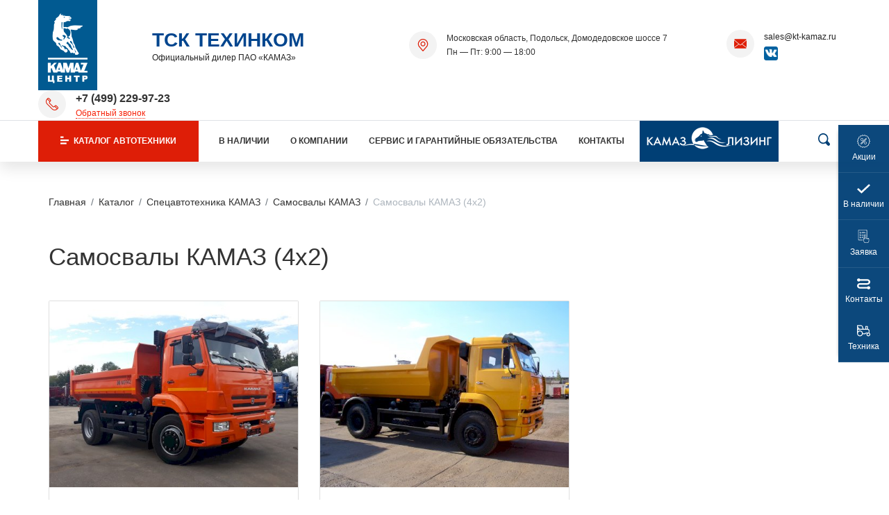

--- FILE ---
content_type: text/html;charset=UTF-8
request_url: https://td-kama.ru/catalog/samosvaly/4x2/
body_size: 8854
content:
<!DOCTYPE html>
<html lang="ru">
<head><meta http-equiv="content-Type" content="text/html; charset=utf-8"><meta http-equiv="X-UA-Compatible" content="IE=edge"><meta name="viewport" content="width=device-width, initial-scale=1, shrink-to-fit=no"><base href="https://td-kama.ru/"><meta name="format-detection" content="telephone=no"><meta name="google-site-verification" content="DlTC1TfOT_XqkgaGaFCdIbeEQm3GBq1adag2QkFg3Oo"><meta name="yandex-verification" content="d37894a0e8213c55"><title>Самосвалы КАМАЗ с колесной формулой 4х2 - купить в Москве</title><link rel="stylesheet" href="/assets/src/js/fancyapps/dist/carousel/carousel.css"><link rel="stylesheet" href="/assets/src/js/fancyapps/dist/carousel/carousel.thumbs.css"><link rel="stylesheet" type="text/css" href="/assets/dist/main.css"><link rel="stylesheet" type="text/css" href="/assets/css/form_manager.css"></head><body class=""><div class="site-wrap"><div class="sidebar" id="sidebar"><div class="section section--sidebar-logo"><div class="container-fluid"><div class="row pt-2 pb-2"><div class="col"><a href="/" class="logo-text logo-text--sidebar"><span class="logo-text__title">ТСК ТЕХИНКОМ</span><span class="logo-text__subtitle">Официальный дилер ПАО «КАМАЗ»</span></a></div></div></div></div><div class="section position-relative section--sidebar-mombenu"><div class="row pt-2 pb-2 mb-3 mt-3 no-gutters"><div class="col "><ul class="mobmenu mobmenu--toplevel" data-item="mobmenu"><li class="mobmenu-item  mobmenu-item--submenu"><a href="/catalog/avtotekhnika/" class="mobmenu-link" data-toggle="mobmenu-forward"><span class="mobmenu-link-text">Автотехника</span><span class="icon "><svg role="img"><use xmlns:xlink="https://www.w3.org/1999/xlink" xlink:href="/assets/dist/i/svg/sprite.svg#arrow-right"></use></svg></span></a><ul class="mobmenu"><li class="mobmenu-item mobmenu-item--back"><div class="mobmenu-link" data-toggle="mobmenu-back"><span class="icon "><svg role="img"><use xmlns:xlink="https://www.w3.org/1999/xlink" xlink:href="/assets/dist/i/svg/sprite.svg#arrow-left"></use></svg></span><span class="mobmenu-link-text">Назад</span></div></li><li class="mobmenu-item mobmenu-item--title"><a href="/catalog/avtotekhnika/" class="mobmenu-link"><span class="mobmenu-link-text">Автотехника</span></a></li><li class="mobmenu-item  mobmenu-item--submenu"><a href="/catalog/bortovye-avtomobili/" class="mobmenu-link"><span class="mobmenu-link-text">Бортовые автомобили</span></a><ul class="mobmenu"><li class="mobmenu-item mobmenu-item--back"><div class="mobmenu-link" data-toggle="mobmenu-back"><span class="icon "><svg role="img"><use xmlns:xlink="https://www.w3.org/1999/xlink" xlink:href="/assets/dist/i/svg/sprite.svg#arrow-left"></use></svg></span><span class="mobmenu-link-text">Назад</span></div></li><li class="mobmenu-item mobmenu-item--title"><a href="/catalog/bortovye-avtomobili/" class="mobmenu-link"><span class="mobmenu-link-text">Бортовые автомобили</span></a></li><li class="mobmenu-item  "><a href="/catalog/bortovye-avtomobili/5-tonn/" class="mobmenu-link"><span class="mobmenu-link-text">до 5 тонн</span></a></li><li class="mobmenu-item  "><a href="/catalog/bortovye-avtomobili/5-10-tonn/" class="mobmenu-link"><span class="mobmenu-link-text">5-10 тонн</span></a></li><li class="mobmenu-item  "><a href="/catalog/bortovye-avtomobili/10-20-tonn/" class="mobmenu-link"><span class="mobmenu-link-text">10-20 тонн</span></a></li><li class="mobmenu-item  "><a href="/catalog/bortovye-avtomobili/4x2/" class="mobmenu-link"><span class="mobmenu-link-text">4х2</span></a></li><li class="mobmenu-item  "><a href="/catalog/bortovye-avtomobili/4x4/" class="mobmenu-link"><span class="mobmenu-link-text">4х4</span></a></li><li class="mobmenu-item  "><a href="/catalog/bortovye-avtomobili/6x4/" class="mobmenu-link"><span class="mobmenu-link-text">6х4</span></a></li><li class="mobmenu-item  "><a href="/catalog/bortovye-avtomobili/6x6/" class="mobmenu-link"><span class="mobmenu-link-text">6х6</span></a></li><li class="mobmenu-item  "><a href="/catalog/bortovye-avtomobili/8x8/" class="mobmenu-link"><span class="mobmenu-link-text">8х8</span></a></li><li class="mobmenu-item  "><a href="/catalog/bortovye-avtomobili/vezdehod/" class="mobmenu-link"><span class="mobmenu-link-text">Вездеход</span></a></li><li class="mobmenu-item  "><a href="/catalog/bortovye-avtomobili/tent/" class="mobmenu-link"><span class="mobmenu-link-text">С тентом</span></a></li></ul></li><li class="mobmenu-item  mobmenu-item--submenu"><a href="/catalog/sedelnye-tjagachi/" class="mobmenu-link"><span class="mobmenu-link-text">Седельные тягачи</span></a><ul class="mobmenu"><li class="mobmenu-item mobmenu-item--back"><div class="mobmenu-link" data-toggle="mobmenu-back"><span class="icon "><svg role="img"><use xmlns:xlink="https://www.w3.org/1999/xlink" xlink:href="/assets/dist/i/svg/sprite.svg#arrow-left"></use></svg></span><span class="mobmenu-link-text">Назад</span></div></li><li class="mobmenu-item mobmenu-item--title"><a href="/catalog/sedelnye-tjagachi/" class="mobmenu-link"><span class="mobmenu-link-text">Седельные тягачи</span></a></li><li class="mobmenu-item  "><a href="/catalog/sedelnye-tjagachi/nagruzka-ssu-10-12-tonn/" class="mobmenu-link"><span class="mobmenu-link-text">10-12т</span></a></li><li class="mobmenu-item  "><a href="/catalog/sedelnye-tjagachi/nagruzka-ssu-15-20-tonn/" class="mobmenu-link"><span class="mobmenu-link-text">15-20т</span></a></li><li class="mobmenu-item  "><a href="/catalog/sedelnye-tjagachi/4x2/" class="mobmenu-link"><span class="mobmenu-link-text">4х2</span></a></li><li class="mobmenu-item  "><a href="/catalog/sedelnye-tjagachi/6x4/" class="mobmenu-link"><span class="mobmenu-link-text">6х4</span></a></li><li class="mobmenu-item  "><a href="/catalog/sedelnye-tjagachi/6x6/" class="mobmenu-link"><span class="mobmenu-link-text">6х6</span></a></li><li class="mobmenu-item  "><a href="/catalog/sedelnye-tjagachi/vezdehod/" class="mobmenu-link"><span class="mobmenu-link-text">Вездеход</span></a></li><li class="mobmenu-item  "><a href="/catalog/sedelnye-tjagachi/38-44-tonn/" class="mobmenu-link"><span class="mobmenu-link-text">38-44т</span></a></li><li class="mobmenu-item  "><a href="/catalog/sedelnye-tjagachi/62-tonn/" class="mobmenu-link"><span class="mobmenu-link-text">62т</span></a></li><li class="mobmenu-item  "><a href="/catalog/sedelnye-tjagachi/evro-4/" class="mobmenu-link"><span class="mobmenu-link-text">Евро-4</span></a></li><li class="mobmenu-item  "><a href="/catalog/sedelnye-tjagachi/evro-5/" class="mobmenu-link"><span class="mobmenu-link-text">Евро-5</span></a></li><li class="mobmenu-item  "><a href="/catalog/sedelnye-tjagachi/400-hp/" class="mobmenu-link"><span class="mobmenu-link-text">400 л.с</span></a></li></ul></li><li class="mobmenu-item  mobmenu-item--submenu"><a href="/catalog/shassi/" class="mobmenu-link"><span class="mobmenu-link-text">Шасси</span></a><ul class="mobmenu"><li class="mobmenu-item mobmenu-item--back"><div class="mobmenu-link" data-toggle="mobmenu-back"><span class="icon "><svg role="img"><use xmlns:xlink="https://www.w3.org/1999/xlink" xlink:href="/assets/dist/i/svg/sprite.svg#arrow-left"></use></svg></span><span class="mobmenu-link-text">Назад</span></div></li><li class="mobmenu-item mobmenu-item--title"><a href="/catalog/shassi/" class="mobmenu-link"><span class="mobmenu-link-text">Шасси</span></a></li><li class="mobmenu-item  "><a href="/catalog/shassi/5-10-tonn/" class="mobmenu-link"><span class="mobmenu-link-text">5-10т</span></a></li><li class="mobmenu-item  "><a href="/catalog/shassi/10-20-tonn/" class="mobmenu-link"><span class="mobmenu-link-text">10-20т</span></a></li><li class="mobmenu-item  "><a href="/catalog/shassi/300-hp/" class="mobmenu-link"><span class="mobmenu-link-text">до 300 л.с</span></a></li><li class="mobmenu-item  "><a href="/catalog/shassi/300-400-hp/" class="mobmenu-link"><span class="mobmenu-link-text">300-400 л.с</span></a></li><li class="mobmenu-item  "><a href="/catalog/shassi/evro-2/" class="mobmenu-link"><span class="mobmenu-link-text">Евро-2</span></a></li><li class="mobmenu-item  "><a href="/catalog/shassi/evro-4/" class="mobmenu-link"><span class="mobmenu-link-text">Евро-4</span></a></li><li class="mobmenu-item  "><a href="/catalog/shassi/vezdehod/" class="mobmenu-link"><span class="mobmenu-link-text">Вездеход</span></a></li><li class="mobmenu-item  "><a href="/catalog/shassi/4x2/" class="mobmenu-link"><span class="mobmenu-link-text">4х2</span></a></li><li class="mobmenu-item  "><a href="/catalog/shassi/6x4/" class="mobmenu-link"><span class="mobmenu-link-text">6х4</span></a></li><li class="mobmenu-item  "><a href="/catalog/shassi/6x6/" class="mobmenu-link"><span class="mobmenu-link-text">6х6</span></a></li><li class="mobmenu-item  "><a href="/catalog/shassi/8x4/" class="mobmenu-link"><span class="mobmenu-link-text">8х4</span></a></li><li class="mobmenu-item  "><a href="/catalog/shassi/8x8/" class="mobmenu-link"><span class="mobmenu-link-text">8х8</span></a></li></ul></li></ul></li><li class="mobmenu-item mobmenu-item--current mobmenu-item--submenu"><a href="/catalog/spetsavtotekhnika/" class="mobmenu-link" data-toggle="mobmenu-forward"><span class="mobmenu-link-text">Спецавтотехника</span><span class="icon "><svg role="img"><use xmlns:xlink="https://www.w3.org/1999/xlink" xlink:href="/assets/dist/i/svg/sprite.svg#arrow-right"></use></svg></span></a><ul class="mobmenu"><li class="mobmenu-item mobmenu-item--back"><div class="mobmenu-link" data-toggle="mobmenu-back"><span class="icon "><svg role="img"><use xmlns:xlink="https://www.w3.org/1999/xlink" xlink:href="/assets/dist/i/svg/sprite.svg#arrow-left"></use></svg></span><span class="mobmenu-link-text">Назад</span></div></li><li class="mobmenu-item mobmenu-item--title"><a href="/catalog/spetsavtotekhnika/" class="mobmenu-link"><span class="mobmenu-link-text">Спецавтотехника</span></a></li><li class="mobmenu-item mobmenu-item--current mobmenu-item--submenu"><a href="/catalog/samosvaly/" class="mobmenu-link"><span class="mobmenu-link-text">Самосвалы</span></a><ul class="mobmenu"><li class="mobmenu-item mobmenu-item--back"><div class="mobmenu-link" data-toggle="mobmenu-back"><span class="icon "><svg role="img"><use xmlns:xlink="https://www.w3.org/1999/xlink" xlink:href="/assets/dist/i/svg/sprite.svg#arrow-left"></use></svg></span><span class="mobmenu-link-text">Назад</span></div></li><li class="mobmenu-item mobmenu-item--title"><a href="/catalog/samosvaly/" class="mobmenu-link"><span class="mobmenu-link-text">Самосвалы</span></a></li><li class="mobmenu-item  "><a href="/catalog/samosvaly/10-tonn/" class="mobmenu-link"><span class="mobmenu-link-text">до 10 тонн</span></a></li><li class="mobmenu-item  "><a href="/catalog/samosvaly/15-tonn/" class="mobmenu-link"><span class="mobmenu-link-text">до 15 тонн</span></a></li><li class="mobmenu-item  "><a href="/catalog/samosvaly/20-tonn/" class="mobmenu-link"><span class="mobmenu-link-text">до 20 тонн</span></a></li><li class="mobmenu-item  "><a href="/catalog/samosvaly/25-tonn/" class="mobmenu-link"><span class="mobmenu-link-text">20 тонн и выше</span></a></li><li class="mobmenu-item  "><a href="/catalog/samosvaly/10-kubov/" class="mobmenu-link"><span class="mobmenu-link-text">до 10 кубов</span></a></li><li class="mobmenu-item  "><a href="/catalog/samosvaly/10-15-kubov/" class="mobmenu-link"><span class="mobmenu-link-text">10-15 кубов</span></a></li><li class="mobmenu-item  "><a href="/catalog/samosvaly/15-25-kubov/" class="mobmenu-link"><span class="mobmenu-link-text">15-25 кубов</span></a></li><li class="mobmenu-item mobmenu-item--current "><a href="/catalog/samosvaly/4x2/" class="mobmenu-link"><span class="mobmenu-link-text">4х2</span></a></li><li class="mobmenu-item  "><a href="/catalog/samosvaly/4x4/" class="mobmenu-link"><span class="mobmenu-link-text">4х4</span></a></li><li class="mobmenu-item  "><a href="/catalog/samosvaly/6x4/" class="mobmenu-link"><span class="mobmenu-link-text">6х4</span></a></li><li class="mobmenu-item  "><a href="/catalog/samosvaly/6x6/" class="mobmenu-link"><span class="mobmenu-link-text">6х6</span></a></li><li class="mobmenu-item  "><a href="/catalog/samosvaly/8x4/" class="mobmenu-link"><span class="mobmenu-link-text">8х4</span></a></li><li class="mobmenu-item  "><a href="/catalog/samosvaly/dumpers-rear-loading/" class="mobmenu-link"><span class="mobmenu-link-text">Задняя разгрузка</span></a></li><li class="mobmenu-item  "><a href="/catalog/samosvaly/dumpers-side-loading/" class="mobmenu-link"><span class="mobmenu-link-text">Боковая разгрузка</span></a></li></ul></li><li class="mobmenu-item  mobmenu-item--submenu"><a href="/catalog/kmu/" class="mobmenu-link"><span class="mobmenu-link-text">Краны-манипуляторы</span></a><ul class="mobmenu"><li class="mobmenu-item mobmenu-item--back"><div class="mobmenu-link" data-toggle="mobmenu-back"><span class="icon "><svg role="img"><use xmlns:xlink="https://www.w3.org/1999/xlink" xlink:href="/assets/dist/i/svg/sprite.svg#arrow-left"></use></svg></span><span class="mobmenu-link-text">Назад</span></div></li><li class="mobmenu-item mobmenu-item--title"><a href="/catalog/kmu/" class="mobmenu-link"><span class="mobmenu-link-text">Краны-манипуляторы</span></a></li><li class="mobmenu-item  "><a href="/catalog/kmu/kmu-kamaz4308/" class="mobmenu-link"><span class="mobmenu-link-text">КАМАЗ 4308</span></a></li><li class="mobmenu-item  "><a href="/catalog/kmu/kmu-kamaz43253/" class="mobmenu-link"><span class="mobmenu-link-text">КАМАЗ 43253</span></a></li><li class="mobmenu-item  "><a href="/catalog/kmu/kmu-kamaz43118/" class="mobmenu-link"><span class="mobmenu-link-text">КАМАЗ 43118</span></a></li><li class="mobmenu-item  "><a href="/catalog/kmu/kmu-kamaz44108/" class="mobmenu-link"><span class="mobmenu-link-text">КАМАЗ 44108</span></a></li><li class="mobmenu-item  "><a href="/catalog/kmu/kmu-kamaz65115/" class="mobmenu-link"><span class="mobmenu-link-text">КАМАЗ 65115</span></a></li><li class="mobmenu-item  "><a href="/catalog/kmu/kmu-kamaz65117/" class="mobmenu-link"><span class="mobmenu-link-text">КАМАЗ 65117</span></a></li><li class="mobmenu-item  "><a href="/catalog/kmu/kmu-kamaz6590/" class="mobmenu-link"><span class="mobmenu-link-text">КАМАЗ 6590</span></a></li><li class="mobmenu-item  "><a href="/catalog/kmu/kmu-kamaz-kompas9/" class="mobmenu-link"><span class="mobmenu-link-text">КАМАЗ КОМПАС 9</span></a></li><li class="mobmenu-item  "><a href="/catalog/kmu/2-3-tonn/" class="mobmenu-link"><span class="mobmenu-link-text">2-3т</span></a></li><li class="mobmenu-item  "><a href="/catalog/kmu/4-5-tonn/" class="mobmenu-link"><span class="mobmenu-link-text">4-5т</span></a></li><li class="mobmenu-item  "><a href="/catalog/kmu/6-7-tonn/" class="mobmenu-link"><span class="mobmenu-link-text">6-7т</span></a></li><li class="mobmenu-item  "><a href="/catalog/kmu/8-tonn/" class="mobmenu-link"><span class="mobmenu-link-text">8т</span></a></li><li class="mobmenu-item  "><a href="/catalog/kmu/vezdehod/" class="mobmenu-link"><span class="mobmenu-link-text">Вездеход</span></a></li><li class="mobmenu-item  "><a href="/catalog/kmu/4x2/" class="mobmenu-link"><span class="mobmenu-link-text">4х2</span></a></li><li class="mobmenu-item  "><a href="/catalog/kmu/6x4/" class="mobmenu-link"><span class="mobmenu-link-text">6х4</span></a></li><li class="mobmenu-item  "><a href="/catalog/kmu/6x6/" class="mobmenu-link"><span class="mobmenu-link-text">6х6</span></a></li><li class="mobmenu-item  "><a href="/catalog/kmu/7-9-metrov/" class="mobmenu-link"><span class="mobmenu-link-text">7-9м</span></a></li><li class="mobmenu-item  "><a href="/catalog/kmu/18-22-metra/" class="mobmenu-link"><span class="mobmenu-link-text">18-22м</span></a></li></ul></li><li class="mobmenu-item  mobmenu-item--submenu"><a href="/catalog/avtobetonosmesiteli/" class="mobmenu-link"><span class="mobmenu-link-text">Автобетоносмесители</span></a><ul class="mobmenu"><li class="mobmenu-item mobmenu-item--back"><div class="mobmenu-link" data-toggle="mobmenu-back"><span class="icon "><svg role="img"><use xmlns:xlink="https://www.w3.org/1999/xlink" xlink:href="/assets/dist/i/svg/sprite.svg#arrow-left"></use></svg></span><span class="mobmenu-link-text">Назад</span></div></li><li class="mobmenu-item mobmenu-item--title"><a href="/catalog/avtobetonosmesiteli/" class="mobmenu-link"><span class="mobmenu-link-text">Автобетоносмесители</span></a></li><li class="mobmenu-item  "><a href="/catalog/avtobetonosmesiteli/6-9-kubov/" class="mobmenu-link"><span class="mobmenu-link-text">6-9 куб.м</span></a></li><li class="mobmenu-item  "><a href="/catalog/avtobetonosmesiteli/10-12-kubov/" class="mobmenu-link"><span class="mobmenu-link-text">10-12 куб.м</span></a></li><li class="mobmenu-item  "><a href="/catalog/avtobetonosmesiteli/6x4/" class="mobmenu-link"><span class="mobmenu-link-text">6х4</span></a></li><li class="mobmenu-item  "><a href="/catalog/avtobetonosmesiteli/6x6/" class="mobmenu-link"><span class="mobmenu-link-text">6х6</span></a></li><li class="mobmenu-item  "><a href="/catalog/avtobetonosmesiteli/8x4/" class="mobmenu-link"><span class="mobmenu-link-text">8х4</span></a></li><li class="mobmenu-item  "><a href="/catalog/avtobetonosmesiteli/abs-kamaz-65115/" class="mobmenu-link"><span class="mobmenu-link-text">КАМАЗ 65115</span></a></li><li class="mobmenu-item  "><a href="/catalog/avtobetonosmesiteli/abs-kamaz-65111/" class="mobmenu-link"><span class="mobmenu-link-text">КАМАЗ 65111</span></a></li><li class="mobmenu-item  "><a href="/catalog/avtobetonosmesiteli/abs-kamaz-6520/" class="mobmenu-link"><span class="mobmenu-link-text">КАМАЗ 6520</span></a></li><li class="mobmenu-item  "><a href="/catalog/avtobetonosmesiteli/abs-kamaz-65201/" class="mobmenu-link"><span class="mobmenu-link-text">КАМАЗ 65201</span></a></li><li class="mobmenu-item  "><a href="/catalog/avtobetonosmesiteli/abs-kamaz-43118/" class="mobmenu-link"><span class="mobmenu-link-text">КАМАЗ 43118</span></a></li></ul></li></ul></li><li class="mobmenu-item  "><a href="/catalog/213525/" class="mobmenu-link"><span class="mobmenu-link-text">Прицепная техника</span></a></li><li class="mobmenu-item  "><a href="/available/" class="mobmenu-link"><span class="mobmenu-link-text">В наличии</span></a></li><li class="mobmenu-item  mobmenu-item--submenu"><a href="" class="mobmenu-link" data-toggle="mobmenu-forward"><span class="mobmenu-link-text">О компании</span><span class="icon "><svg role="img"><use xmlns:xlink="https://www.w3.org/1999/xlink" xlink:href="/assets/dist/i/svg/sprite.svg#arrow-right"></use></svg></span></a><ul class="mobmenu"><li class="mobmenu-item mobmenu-item--back"><div class="mobmenu-link" data-toggle="mobmenu-back"><span class="icon "><svg role="img"><use xmlns:xlink="https://www.w3.org/1999/xlink" xlink:href="/assets/dist/i/svg/sprite.svg#arrow-left"></use></svg></span><span class="mobmenu-link-text">Назад</span></div></li><li class="mobmenu-item mobmenu-item--title"><a href="" class="mobmenu-link mobmenu-link--disabled"><span class="mobmenu-link-text">О компании</span></a></li><li class="mobmenu-item  "><a href="/about/" class="mobmenu-link"><span class="mobmenu-link-text">О компании Техинком</span></a></li><li class="mobmenu-item  "><a href="/vacancies/" class="mobmenu-link"><span class="mobmenu-link-text">Вакансии</span></a></li><li class="mobmenu-item  "><a href="/news/" class="mobmenu-link"><span class="mobmenu-link-text">Новости</span></a></li></ul></li><li class="mobmenu-item  mobmenu-item--submenu"><a href="" class="mobmenu-link" data-toggle="mobmenu-forward"><span class="mobmenu-link-text">Сервис и гарантийные обязательства</span><span class="icon "><svg role="img"><use xmlns:xlink="https://www.w3.org/1999/xlink" xlink:href="/assets/dist/i/svg/sprite.svg#arrow-right"></use></svg></span></a><ul class="mobmenu"><li class="mobmenu-item mobmenu-item--back"><div class="mobmenu-link" data-toggle="mobmenu-back"><span class="icon "><svg role="img"><use xmlns:xlink="https://www.w3.org/1999/xlink" xlink:href="/assets/dist/i/svg/sprite.svg#arrow-left"></use></svg></span><span class="mobmenu-link-text">Назад</span></div></li><li class="mobmenu-item mobmenu-item--title"><a href="" class="mobmenu-link mobmenu-link--disabled"><span class="mobmenu-link-text">Сервис и гарантийные обязательства</span></a></li><li class="mobmenu-item  "><a href="/garantia/" class="mobmenu-link"><span class="mobmenu-link-text">Гарантия на автотехнику</span></a></li><li class="mobmenu-item  "><a href="/zapasnye-chasti/" class="mobmenu-link"><span class="mobmenu-link-text">Гарантия на запасные части</span></a></li><li class="mobmenu-item  "><a href="/politika-servica-pao-kamaz/" class="mobmenu-link"><span class="mobmenu-link-text">Политика в области сервиса ПАО «КАМАЗ»</span></a></li><li class="mobmenu-item  "><a href="/sluzhba-pomoshchi-klientam/" class="mobmenu-link"><span class="mobmenu-link-text">Горячая линия ПАО «КАМАЗ»</span></a></li><li class="mobmenu-item  "><a href="/service/" class="mobmenu-link"><span class="mobmenu-link-text">Сервис</span></a></li><li class="mobmenu-item  "><a href="/prodlennaya-garantia/" class="mobmenu-link"><span class="mobmenu-link-text">Продленная гарантия</span></a></li><li class="mobmenu-item  "><a href="/pure-filter/" class="mobmenu-link"><span class="mobmenu-link-text">Фильтры PURE FILTER</span></a></li></ul></li><li class="mobmenu-item  "><a href="/contacts/" class="mobmenu-link"><span class="mobmenu-link-text">Контакты</span></a></li><li class="mobmenu-item  "><a href="/leasing/" class="mobmenu-link"><span class="mobmenu-link-text">Лизинг</span></a></li></ul></div></div></div><div class="section section--sidebar-contacts"><div class="container-fluid"><div class="row pt-2 pb-2"><div class="col"><div class="d-flex mb-3"><div class="item pr-2 d-flex align-items-center text-color1"><span class="icon "><svg role="img"><use xmlns:xlink="https://www.w3.org/1999/xlink" xlink:href="/assets/dist/i/svg/sprite.svg#phone2"></use></svg></span></div><div class="item"><div class="phone phone--sidebar">
		<a href="tel:+74992299723" class="phone__link">+7 (499) 229-97-23</a>		
	</div></div></div><div class="d-flex mb-3"><div class="item pr-2 d-flex align-items-center text-color1"><span class="icon "><svg role="img"><use xmlns:xlink="https://www.w3.org/1999/xlink" xlink:href="/assets/dist/i/svg/sprite.svg#clock"></use></svg></span></div><div class="item"><p>Пн — Пт: 9:00 — 18:00</p></div></div><div class="d-flex mb-3"><div class="item pr-2 d-flex text-color1"><span class="icon text-color1 mt-1"><svg role="img"><use xmlns:xlink="https://www.w3.org/1999/xlink" xlink:href="/assets/dist/i/svg/sprite.svg#place"></use></svg></span></div><div class="item"><div class="address address--sidebar"><div class="font-weight-bold">Отдел продаж</div><p>Московская область, Подольск, Домодедовское шоссе 7</p></div></div></div><div class="d-flex"><div class="item pr-2 d-flex align-items-center text-color1"><span class="icon "><svg role="img"><use xmlns:xlink="https://www.w3.org/1999/xlink" xlink:href="/assets/dist/i/svg/sprite.svg#email"></use></svg></span></div><div class="item"><a href="mailto:sales@kt-kamaz.ru" class="">sales@kt-kamaz.ru</a></div></div></div></div></div></div></div><!--noindex--><div class="sidebar-overlay" title="Скрыть панель"></div><!--/noindex--><header class="page-header"><div class="page-header-top py-3 py-md-0"><div class="container"><div class="row align-items-center justify-content-between"><div class="col-auto pl-0 d-none d-md-block"><div class="logo logo---brand-header"><a href="/" class="logo__link"><picture><source media="(max-width: 639px)" srcset=""></source><img src="/zadmin_data/element.image/213512.png" alt=""></picture></a></div></div><div class="col-auto col-sm col-md-3 col-lg-2 col-xl-3 pl-md-0"><a href="/" class="logo-text "><span class="logo-text__title">ТСК ТЕХИНКОМ</span><span class="logo-text__subtitle">Официальный дилер ПАО «КАМАЗ»</span></a></div><div class="col-auto d-sm-none pr-1 ml-auto"><div class="page-header-info-icon text-color1 d-sm-none d-lg-block" data-toggle="modal" data-target="#search"><span class="icon "><svg role="img"><use xmlns:xlink="https://www.w3.org/1999/xlink" xlink:href="/assets/dist/i/svg/sprite.svg#search"></use></svg></span></div></div><div class="col-auto  mr-xl-0 px-0 pl-sm-3 pr-xl-4 d-block d-md-none d-lg-block"><div class="page-header-info d-flex"><a href="/contacts/" class="page-header-info-icon text-color1 d-md-none d-lg-block"><span class="icon "><svg role="img"><use xmlns:xlink="https://www.w3.org/1999/xlink" xlink:href="/assets/dist/i/svg/sprite.svg#place"></use></svg></span></a><div class="page-header-info-text ml-2 ml-xl-3 d-none d-lg-block">Московская область, Подольск, Домодедовское шоссе 7<br>Пн — Пт: 9:00 — 18:00</div></div></div><div class="col-auto ml-lg-5 ml-xl-0 pl-0 pr-sm-2 mr-3 d-none d-sm-block ml-auto"><div class="page-header-info d-flex"><a href="mailto:sales@kt-kamaz.ru" class="page-header-info-icon text-color1"><span class="icon "><svg role="img"><use xmlns:xlink="https://www.w3.org/1999/xlink" xlink:href="/assets/dist/i/svg/sprite.svg#email"></use></svg></span></a><div class="page-header-info-text ml-2 ml-xl-3 d-none d-md-block"><a href="mailto:sales@kt-kamaz.ru" class="email email--header">sales@kt-kamaz.ru</a><div class="socials"><ul class="items items--socials"><li class="item"><a href="https://vk.com/techincomkomtrans" title="Вконтакте" target="_blank" rel="nofollow"><img src="/zadmin_data/element.image/162623.png" alt="Вконтакте"></a></li></ul></div></div></div></div><!--noindex--><div class="col-auto d-md-none"><button class="sidebar-toggle" data-toggle="sidebar" data-target="#sidebar" aria-expanded="false"><span class="sr-only">Показать меню</span><span class="icon-bar"></span><span class="icon-bar"></span><span class="icon-bar"></span></button></div><!--/noindex--><div class="col-auto d-none d-md-block pl-0"><div class="page-header-info d-flex"><div class="page-header-info-icon text-color1"><span class="icon "><svg role="img"><use xmlns:xlink="https://www.w3.org/1999/xlink" xlink:href="/assets/dist/i/svg/sprite.svg#phone"></use></svg></span></div><div class="page-header-info-text ml-2 ml-xl-3"><div class="phone phone--header mb-1 mt-1">
		<a href="tel:+74992299723" class="phone__link">+7 (499) 229-97-23</a>		
	</div><a href="#" class="action-link" data-toggle="modal" data-title="Заказать обратный звонок" data-target="#modal-callback">Обратный звонок</a></div></div></div></div><div class="mobile-header-contacts d-sm-none"><div class="row bg-light text-center py-3 mt-4"><div class="col"><div class="row justify-content-center align-items-center"><div class="col-auto"><div class="page-header-info-icon text-color1"><span class="icon "><svg role="img"><use xmlns:xlink="https://www.w3.org/1999/xlink" xlink:href="/assets/dist/i/svg/sprite.svg#phone"></use></svg></span></div></div><div class="col-auto pl-0"><div class="phone phone--mobile-header">
		<a href="tel:+74992299723" class="phone__link">+7 (499) 229-97-23</a>		
	</div></div></div></div></div></div></div></div><div class="page-header-bottom border-top text-uppercase d-none d-md-block"><div class="container"><div class="row justify-content-lg-between position-relative align-items-center"><div class="col col-sm-auto px-0 pr-lg-3 position-static"><button class="btn btn-color1 btn-block btn--bigmenu text-uppercase font-weight-bold" id="bigmenu-trigger"><span class="btn-icon mr-1"><span class="icon "><svg role="img"><use xmlns:xlink="https://www.w3.org/1999/xlink" xlink:href="/assets/dist/i/svg/sprite.svg#menu2"></use></svg></span></span><span class="btn-text">
                                Каталог <span class="d-none d-sm-none d-md-inline d-lg-none d-xl-inline"> автотехники</span></span></button><div class="bigmenu"><ul class="bigmenu-modes"><li class="bigmenu-mode"><a href="/catalog/avtotekhnika/" class="h5 bigmenu-mode-title"><span>Автотехника</span></a><ul class="bigmenu-items"><li class="bigmenu-item"><a href="/catalog/bortovye-avtomobili/" class="bigmenu-item-link">Бортовые автомобили</a></li><li class="bigmenu-item"><a href="/catalog/sedelnye-tjagachi/" class="bigmenu-item-link">Седельные тягачи</a></li><li class="bigmenu-item"><a href="/catalog/shassi/" class="bigmenu-item-link">Шасси</a></li></ul></li><li class="bigmenu-mode"><a href="/catalog/spetsavtotekhnika/" class="h5 bigmenu-mode-title"><span>Спецавтотехника</span></a><ul class="bigmenu-items"><li class="bigmenu-item"><span class="bigmenu-item-link">Самосвалы</span></li><li class="bigmenu-item"><a href="/catalog/kmu/" class="bigmenu-item-link">Краны-манипуляторы</a></li><li class="bigmenu-item"><a href="/catalog/avtobetonosmesiteli/" class="bigmenu-item-link">Автобетоносмесители</a></li></ul></li><li class="bigmenu-mode"><a href="https://kamaz.ru/production/trailers/" class="h5 bigmenu-mode-title" target="_blank"><span>Прицепная техника</span></a><ul class="bigmenu-items"></ul></li></ul></div></div><div class="col col-sm-auto col-md pl-0 col-topmenu"><button class="btn btn-block btn--topmenu text-uppercase font-weight-bold d-lg-none"><span class="btn-icon mr-1 text-color1"><span class="icon "><svg role="img"><use xmlns:xlink="https://www.w3.org/1999/xlink" xlink:href="/assets/dist/i/svg/sprite.svg#menu2"></use></svg></span></span><span class="btn-text">Меню</span></button><ul class="nav nav--topmenu nav--topmenu-collapsable"><li class="nav-item "><a class="nav-link" href="/available/">В наличии</a></li><li class="nav-item nav-item--submenu"><a class="nav-link">О компании</a><ul><li><a class="nav-link" href="/about/">О компании Техинком</a></li><li><a class="nav-link" href="/vacancies/">Вакансии</a></li><li><a class="nav-link" href="/offers/">Акции</a></li><li><a class="nav-link" href="/news/">Новости</a></li></ul></li><li class="nav-item nav-item--submenu"><a class="nav-link">Сервис и гарантийные обязательства</a><ul><li><a class="nav-link" href="/garantia/">Гарантия на автотехнику</a></li><li><a class="nav-link" href="/zapasnye-chasti/">Гарантия на запасные части</a></li><li><a class="nav-link" href="/politika-servica-pao-kamaz/">Политика в области сервиса ПАО «КАМАЗ»</a></li><li><a class="nav-link" href="/sluzhba-pomoshchi-klientam/">Горячая линия ПАО «КАМАЗ»</a></li><li><a class="nav-link" href="/service/">Сервис</a></li><li><a class="nav-link" href="/prodlennaya-garantia/">Продленная гарантия</a></li><li><a class="nav-link" href="/pure-filter/">Фильтры PURE FILTER</a></li></ul></li><li class="nav-item "><a class="nav-link" href="/contacts/">Контакты</a></li><li class="nav-item nav-item--lizing"><a class="nav-link" href="/leasing/">Лизинг</a></li></ul></div><div class="col-auto"><button class="btn btn-block btn-lg rounded-sm btn--search mr-xxl-5" type="button" data-toggle="modal" title="Поиск" data-title="Поиск" data-target="#search"><span class="icon text-color2"><svg role="img"><use xmlns:xlink="https://www.w3.org/1999/xlink" xlink:href="/assets/dist/i/svg/sprite.svg#search"></use></svg></span></button></div></div></div></div></header><div class="page-content"><div class="pt-4 pb-2 py-md-6"><div class="container"><div class="row"><div class="col"><nav aria-label="breadcrumb" class=""><ol class="breadcrumb" itemprop="breadcrumb" itemscope="itemscope" itemtype="https://schema.org/BreadcrumbList"><li class="breadcrumb-item" itemprop="itemListElement" itemscope="itemscope" itemtype="https://schema.org/ListItem"><a href="/" title="Главная" itemprop="item"><span itemprop="name">Главная</span></a><meta itemprop="position" content="1"></li><li class="breadcrumb-item" itemprop="itemListElement" itemscope="itemscope" itemtype="https://schema.org/ListItem"><a href="/catalog/" title="Каталог" itemprop="item"><span itemprop="name">Каталог</span></a><meta itemprop="position" content="2"></li><li class="breadcrumb-item" itemprop="itemListElement" itemscope="itemscope" itemtype="https://schema.org/ListItem"><a href="/catalog/spetsavtotekhnika/" title="Спецавтотехника КАМАЗ" itemprop="item"><span itemprop="name">Спецавтотехника КАМАЗ</span></a><meta itemprop="position" content="3"></li><li class="breadcrumb-item" itemprop="itemListElement" itemscope="itemscope" itemtype="https://schema.org/ListItem"><a href="/catalog/samosvaly/" title="Самосвалы КАМАЗ" itemprop="item"><span itemprop="name">Самосвалы КАМАЗ</span></a><meta itemprop="position" content="4"></li><li class="breadcrumb-item" itemprop="itemListElement" itemscope="itemscope" itemtype="https://schema.org/ListItem"><span itemprop="name">Самосвалы КАМАЗ (4х2)</span><meta itemprop="position" content="5"></li></ol></nav></div></div></div></div><div class="container"><div class="row"><div class="col-12 col-md-4 col-xl-3 col--filters d-none"></div><div class="col col-xl"><h1 class="m-0 page-title">Самосвалы КАМАЗ (4х2)</h1><div class="row d-md-none mt-4"><div class="col"></div></div><div class="row mt-3"><div class="col"><div class="catalogue_good_list "><div class="filter-tags mt-md-3"></div><div class="sort-inner p-3 d-none d-md-block"><div class="row d-md-flex align-items-center"></div></div><div class="cat-goods mt-4 mt-md-0" id="cat-goods"><div class="row row-cols-1 row-cols-sm-2 row-cols-lg-3"><div class="col col--card mb-4"><div class="card card--good h-100"><button class="btn btn--card-favorite" title="Добавить в избранное" data-in-favorites="0" data-action="add_to_favorites" data-good-id="211782"><span class="icon "><svg role="img"><use xmlns:xlink="https://www.w3.org/1999/xlink" xlink:href="/assets/dist/i/svg/sprite.svg#star-filled"></use></svg></span></button><div class="card-img text-center"><a href="/catalog/samosvaly/kamaz43255/"><img alt="Самосвал КАМАЗ-43255" src="/zadmin_data/dumptruck.image/211782.jpg" loading="lazy"></a></div><div class="card-body p-4 p-xl-5 mt-5"><a class="card-title" href="/catalog/samosvaly/kamaz43255/">Самосвал КАМАЗ-43255</a><div class="chars mt-3 chars--dotted chars--card "><dl class="chars__item"><dt class="chars__item-caption"><span class="chars__item-caption-text">Объем платформы 
                            </span></dt><dd class="chars__item-value">6 куб.м.</dd></dl><dl class="chars__item"><dt class="chars__item-caption"><span class="chars__item-caption-text">Грузоподъемность 
                            </span></dt><dd class="chars__item-value">7500 кг</dd></dl><dl class="chars__item"><dt class="chars__item-caption"><span class="chars__item-caption-text">Колесная формула 
                            </span></dt><dd class="chars__item-value">4х2</dd></dl><dl class="chars__item"><dt class="chars__item-caption"><span class="chars__item-caption-text">Мощность двигателя 
                            </span></dt><dd class="chars__item-value">203 л.с.</dd></dl><dl class="chars__item"><dt class="chars__item-caption"><span class="chars__item-caption-text">Экологический стандарт 
                            </span></dt><dd class="chars__item-value">Евро-4</dd></dl><dl class="chars__item"><dt class="chars__item-caption"><span class="chars__item-caption-text">Тип КПП 
                            </span></dt><dd class="chars__item-value">Механическая</dd></dl><dl class="chars__item"><dt class="chars__item-caption"><span class="chars__item-caption-text">Сечение кузова 
                            </span></dt><dd class="chars__item-value">Овальное</dd></dl><dl class="chars__item"><dt class="chars__item-caption"><span class="chars__item-caption-text">Полная масса 
                            </span></dt><dd class="chars__item-value">14300 кг</dd></dl><dl class="chars__item"><dt class="chars__item-caption"><span class="chars__item-caption-text">Тип разгрузки 
                            </span></dt><dd class="chars__item-value">Задняя</dd></dl><dl class="chars__item"><dt class="chars__item-caption"><span class="chars__item-caption-text">Спальное место 
                            </span></dt><dd class="chars__item-value">Нет</dd></dl></div></div><div class="card-footer p-4 p-xl-5 bg-transparent border-0"><div class="row"><div class="col col--card-prices"><div class="row"><div class="col-auto"><span class="h5">Цена по запросу</span></div></div></div></div><div class="row mt-4 align-items-center justify-space-between"><div class="col-xl"><button class="btn btn-block btn-outline-color1 btn--card btn--card" data-toggle="modal" title="Получить коммерческое предложение для: «Самосвал КАМАЗ-43255»" data-title="Получить коммерческое предложение для: «Самосвал КАМАЗ-43255»" data-target="#modal-kp" data-prop-good="Самосвал КАМАЗ-43255">Получить КП</button></div><div class="col-xl mt-3 mt-xl-0"><button class="btn btn-block btn-outline-color2 mt-2 mt-lg-0 btn--card btn--card" data-toggle="modal" title="Купить в лизинг: «Самосвал КАМАЗ-43255»" data-title="Купить в лизинг: «Самосвал КАМАЗ-43255»" data-target="#modal-leasing" data-prop-good="Самосвал КАМАЗ-43255">Купить в лизинг</button></div></div></div></div></div><div class="col col--card mb-4"><div class="card card--good h-100"><button class="btn btn--card-favorite" title="Добавить в избранное" data-in-favorites="0" data-action="add_to_favorites" data-good-id="211734"><span class="icon "><svg role="img"><use xmlns:xlink="https://www.w3.org/1999/xlink" xlink:href="/assets/dist/i/svg/sprite.svg#star-filled"></use></svg></span></button><div class="card-img text-center"><a href="/catalog/samosvaly/kamaz53605/"><img alt="Самосвал КАМАЗ-53605" src="/zadmin_data/dumptruck.image/211734.jpg" loading="lazy"></a></div><div class="card-body p-4 p-xl-5 mt-5"><a class="card-title" href="/catalog/samosvaly/kamaz53605/">Самосвал КАМАЗ-53605</a><div class="chars mt-3 chars--dotted chars--card "><dl class="chars__item"><dt class="chars__item-caption"><span class="chars__item-caption-text">Объем платформы 
                            </span></dt><dd class="chars__item-value">7 куб.м.</dd></dl><dl class="chars__item"><dt class="chars__item-caption"><span class="chars__item-caption-text">Грузоподъемность 
                            </span></dt><dd class="chars__item-value">11700 кг</dd></dl><dl class="chars__item"><dt class="chars__item-caption"><span class="chars__item-caption-text">Колесная формула 
                            </span></dt><dd class="chars__item-value">4х2</dd></dl><dl class="chars__item"><dt class="chars__item-caption"><span class="chars__item-caption-text">Мощность двигателя 
                            </span></dt><dd class="chars__item-value">300 л.с.</dd></dl><dl class="chars__item"><dt class="chars__item-caption"><span class="chars__item-caption-text">Экологический стандарт 
                            </span></dt><dd class="chars__item-value">Евро-4</dd></dl><dl class="chars__item"><dt class="chars__item-caption"><span class="chars__item-caption-text">Тип КПП 
                            </span></dt><dd class="chars__item-value">Механическая</dd></dl><dl class="chars__item"><dt class="chars__item-caption"><span class="chars__item-caption-text">Сечение кузова 
                            </span></dt><dd class="chars__item-value">Овальное</dd></dl><dl class="chars__item"><dt class="chars__item-caption"><span class="chars__item-caption-text">Полная масса 
                            </span></dt><dd class="chars__item-value">20500 кг</dd></dl><dl class="chars__item"><dt class="chars__item-caption"><span class="chars__item-caption-text">Тип разгрузки 
                            </span></dt><dd class="chars__item-value">Задняя</dd></dl><dl class="chars__item"><dt class="chars__item-caption"><span class="chars__item-caption-text">Спальное место 
                            </span></dt><dd class="chars__item-value">Нет</dd></dl></div></div><div class="card-footer p-4 p-xl-5 bg-transparent border-0"><div class="row"><div class="col col--card-prices"><div class="row"><div class="col-auto"><span class="h5">Цена по запросу</span></div></div></div></div><div class="row mt-4 align-items-center justify-space-between"><div class="col-xl"><button class="btn btn-block btn-outline-color1 btn--card btn--card" data-toggle="modal" title="Получить коммерческое предложение для: «Самосвал КАМАЗ-53605»" data-title="Получить коммерческое предложение для: «Самосвал КАМАЗ-53605»" data-target="#modal-kp" data-prop-good="Самосвал КАМАЗ-53605">Получить КП</button></div><div class="col-xl mt-3 mt-xl-0"><button class="btn btn-block btn-outline-color2 mt-2 mt-lg-0 btn--card btn--card" data-toggle="modal" title="Купить в лизинг: «Самосвал КАМАЗ-53605»" data-title="Купить в лизинг: «Самосвал КАМАЗ-53605»" data-target="#modal-leasing" data-prop-good="Самосвал КАМАЗ-53605">Купить в лизинг</button></div></div></div></div></div></div></div></div></div></div></div></div></div><div class="mt-7"><div class="section py-6 section--bigform lazyload" data-bg="/zadmin_data/element.image/161005.jpg"><div class="container"><div class="row"><div class="col-md-6 col-lg"><div class="items items--bigform-features mt-5 align-items-start align-items-xl-center"><div class="row mt-3"><div class="col"><div class="item d-flex d-md-inline-flex align-items-center p-3"><div class="item__icon h1 mb-0 mr-3"><span class="icon text-color1"><svg role="img"><use xmlns:xlink="https://www.w3.org/1999/xlink" xlink:href="/assets/dist/i/svg/sprite.svg#warranty"></use></svg></span></div><div class="item__content "><div class="item__title h4 mb-0 text-white">Официальный дилер</div></div></div></div></div><div class="row mt-3"><div class="col"><div class="item d-flex d-md-inline-flex align-items-center p-3"><div class="item__icon h1 mb-0 mr-3"><span class="icon text-color1"><svg role="img"><use xmlns:xlink="https://www.w3.org/1999/xlink" xlink:href="/assets/dist/i/svg/sprite.svg#service"></use></svg></span></div><div class="item__content "><div class="item__title h4 mb-0 text-white">Авторизованные сервисные центры</div></div></div></div></div><div class="row mt-3"><div class="col"><div class="item d-flex d-md-inline-flex align-items-center p-3"><div class="item__icon h1 mb-0 mr-3"><span class="icon text-color1"><svg role="img"><use xmlns:xlink="https://www.w3.org/1999/xlink" xlink:href="/assets/dist/i/svg/sprite.svg#robot-factory"></use></svg></span></div><div class="item__content "><div class="item__title h4 mb-0 text-white">Собственное производство</div></div></div></div></div><div class="row mt-3"><div class="col"><div class="item d-flex d-md-inline-flex align-items-center p-3"><div class="item__icon h1 mb-0 mr-3"><span class="icon text-color1"><svg role="img"><use xmlns:xlink="https://www.w3.org/1999/xlink" xlink:href="/assets/dist/i/svg/sprite.svg#locations"></use></svg></span></div><div class="item__content "><div class="item__title h4 mb-0 text-white">Доставка техники в любую точку РФ</div></div></div></div></div></div></div><div class="col-md-6 col-lg-5 mt-5 mt-md-0"><div class="bigform__form pt-lg-5 px-lg-5 pb-lg-4 mt-3"><div class="row"><div class="col"><div class="bigform__title text-white">Возможно у вас остались вопросы?</div></div></div><div class="row mt-3"><div class="col text-white"><p>Задайте их нашему менеджеру и получите ответ в течение 10 минут</p></div></div><div class="row mt-3"><div class="col"><script data-b24-form="inline/111/gcx8i7" data-skip-moving="true">
									(function(w,d,u){
									var s=d.createElement('script');s.async=true;s.src=u+'?'+(Date.now()/180000|0);
									var h=d.getElementsByTagName('script')[0];h.parentNode.insertBefore(s,h);
									})(window,document,'https://crm.mroteh.ru/upload/crm/form/loader_111_gcx8i7.js');
									</script></div></div></div></div></div></div></div></div></div><footer class="page-footer py-5 py-lg-7"><div class="footer-top"><div class="container"><div class="row"><div class="col-12 col-lg-6 mb-5"><ul class="nav nav--footer-menu"><li class="nav-item mb-3"><a class="nav-link" href="/catalog/">Каталог автотехники</a></li><li class="nav-item mb-3"><a class="nav-link" href="/available/">В наличии</a></li><li class="nav-item mb-3"><a class="nav-link" href="/about/">О компании</a></li><li class="nav-item mb-3"><a class="nav-link" href="/service/">Сервис и гарантийные обязательства</a></li><li class="nav-item mb-3"><a class="nav-link" href="/contacts/">Контакты</a></li><li class="nav-item mb-3"><a class="nav-link" href="/leasing/">Лизинг</a></li><li class="nav-item mb-3"><a class="nav-link" href="/offers/">Акции</a></li><li class="nav-item mb-3"><a class="nav-link" href="/finansovij-servis-pao-kamaz/">Финансовый сервис</a></li><li class="nav-item mb-3"><a class="nav-link" href="/trade-in/">Trade-In</a></li><li class="nav-item mb-3"><a class="nav-link" href="/delivery/">Доставка</a></li></ul></div><div class="col-12 col-lg-6"><div class="row"><div class="col-md-6"><div class="address address--footer text-white mb-4"><div class="h5 text-uppercase text-white font-weight-bold">Отдел продаж</div><p>Московская область, Подольск, Домодедовское шоссе 7</p></div><div class="email email--footer text-white  mt-3"> <a href="mailto:sales@kt-kamaz.ru">sales@kt-kamaz.ru</a></div><div class="email email--footer mt-3 text-white"><span class="text-nowrap"></span> <span class="text-nowrap">Пн — Пт: 9:00 — 18:00</span></div><div class="phone phone--footer mt-4">
		<a href="tel:+74992299723" class="phone__link">+7 (499) 229-97-23</a>		
	</div><div class="socials mt-3"><div class="socials"><ul class="items items--socials"><li class="item"><a href="https://vk.com/techincomkomtrans" title="Вконтакте" target="_blank" rel="nofollow"><img src="/zadmin_data/element.image/162623.png" alt="Вконтакте"></a></li></ul></div></div></div><div class="col-md-6 mt-5 mt-md-0"><div class="other-tech"><div class="h5 text-uppercase text-white font-weight-bold">Другая техника</div><ul class="nav flex-column  p-0 nav--footer-other-tech-menu"><li class="nav-item mb-2"><a class="nav-link" href="https://bus-online.ru/">Автобусы</a></li><li class="nav-item mb-2"><a class="nav-link" href="https://tankwagen.ru/">Автоцистерны</a></li><li class="nav-item mb-2"><a class="nav-link" href="https://lifting-gear.ru/">Краны-манипуляторы</a></li></ul></div><div class="linked-sites mt-5"><ul class="nav flex-column  p-0 nav--footer-linked-sites"><li class="nav-item mb-2"><a class="nav-link" href="https://kamaz.ru/" rel="nofollow" target="_blank">ПАО «КАМАЗ»</a></li><li class="nav-item mb-2"><a class="nav-link" href="https://azkamaz.ru/" rel="nofollow" target="_blank">ООО «АвтоЗапчасть КАМАЗ»</a></li><li class="nav-item mb-2"><a class="nav-link" href="https://kamazleasing.ru/" rel="nofollow" target="_blank">АО «Лизинговая Компания «КАМАЗ»</a></li></ul></div></div></div></div><div class="col-12 mt-5"><div class="row"><div class="col-12 col-md-5 col-lg-3"><div class="copyright mt-4 mt-md-0">2026 © ЗАО «ТСК ТЕХИНКОМ»<p class="mt-3">
  <a href="/policy/">Политика конфиденциальности</a>
</p></div></div><div class="col-12 col-md-7 col-lg-3"><a href="/sitemap/" class="sitemap"><span class="sitemap-icon"><img src="/assets/i/icon/sitemap.png" alt="Карта сайта"></span><span class="sitemap-text">Карта сайта</span></a></div><div class="col-lg-3"></div><div class="col-lg-3 ml-auto mt-6 mt-lg-0 pl-lg-3"><div class="tl" title="Лаборатория интернет-маркетинга"><a href="https://traffic-lab.ru/" class="tl__logo-link" target="_blank"><img src="/zadmin_data/element.image/148630.svg" alt="
  Лабораторияинтернет-маркетинга
"></a><div class="tl__text"><p>
  <a href="https://traffic-lab.ru/" target="_blank">Лаборатория<br>интернет-маркетинга</a>
</p></div></div></div></div></div></div></div></div><div class="page-footer-bottom mt-5"><div class="container"><div class="row"><div class="col"><div class="alert alert--info p-5 " role="alert"><div class="row"><div class="col-auto d-none d-md-flex align-items-center"><span class="icon h1 mb-0"><svg role="img"><use xmlns:xlink="https://www.w3.org/1999/xlink" xlink:href="/assets/dist/i/svg/sprite.svg#info2"></use></svg></span></div><div class="col"><p>Обращаем Ваше внимание на то, что информация на данном сайте носит исключительно уведомительный и информационный характер и не является публичной офертой (определяемой в соответствии с статьей 435 и статьей 437 Гражданского кодекса РФ). Наличие и стоимость представленных на сайте автомобилей уточняйте по телефонам отделов продаж, представленных в разделе "<a href="/contacts/">Контакты</a>" настоящего ресурса.</p></div></div></div></div></div></div></div></footer></div><!--noindex--><div class="modal fade " id="modal-message" tabindex="-1" role="dialog" aria-labelledby="modal-messageLabel" aria-hidden="true"><div class="modal-dialog modal-dialog-scrollable modal-dialog-centered " role="document"><div class="modal-content"><div class="modal-header"><h5 class="modal-title font-weight-bold" id="modal-messageLabel"></h5><button type="button" class="close" data-dismiss="modal" aria-label="Close"><span aria-hidden="true">×</span></button></div><div class="modal-body"><script data-b24-form="inline/112/qnvs2k" data-skip-moving="true">
				(function(w,d,u){
				var s=d.createElement('script');s.async=true;s.src=u+'?'+(Date.now()/180000|0);
				var h=d.getElementsByTagName('script')[0];h.parentNode.insertBefore(s,h);
				})(window,document,'https://crm.mroteh.ru/upload/crm/form/loader_112_qnvs2k.js');
				</script></div></div></div></div><!--/noindex--><!--noindex--><div class="modal fade " id="modal-othertech" tabindex="-1" role="dialog" aria-labelledby="modal-othertechLabel" aria-hidden="true"><div class="modal-dialog modal-dialog-scrollable modal-dialog-centered " role="document"><div class="modal-content"><div class="modal-header"><h5 class="modal-title font-weight-bold" id="modal-othertechLabel"></h5><button type="button" class="close" data-dismiss="modal" aria-label="Close"><span aria-hidden="true">×</span></button></div><div class="modal-body"><ul class="nav flex-column  p-0 nav--modal-other-tech-menu"><li class="nav-item mb-2"><a class="nav-link" href="https://bus-online.ru/">Автобусы</a></li><li class="nav-item mb-2"><a class="nav-link" href="https://tankwagen.ru/">Автоцистерны</a></li><li class="nav-item mb-2"><a class="nav-link" href="https://lifting-gear.ru/">Краны-манипуляторы</a></li></ul></div></div></div></div><!--/noindex--><!--noindex--><div class="modal fade " id="modal-callback" tabindex="-1" role="dialog" aria-labelledby="modal-callbackLabel" aria-hidden="true"><div class="modal-dialog modal-dialog-scrollable modal-dialog-centered " role="document"><div class="modal-content"><div class="modal-header"><h5 class="modal-title font-weight-bold" id="modal-callbackLabel"></h5><button type="button" class="close" data-dismiss="modal" aria-label="Close"><span aria-hidden="true">×</span></button></div><div class="modal-body"><script data-b24-form="inline/113/qlohoc" data-skip-moving="true">
				(function(w,d,u){
				var s=d.createElement('script');s.async=true;s.src=u+'?'+(Date.now()/180000|0);
				var h=d.getElementsByTagName('script')[0];h.parentNode.insertBefore(s,h);
				})(window,document,'https://crm.mroteh.ru/upload/crm/form/loader_113_qlohoc.js');
				</script></div></div></div></div><div class="modal fade " id="fast-buy" tabindex="-1" role="dialog" aria-labelledby="fast-buyLabel" aria-hidden="true"><div class="modal-dialog modal-dialog-scrollable modal-dialog-centered " role="document"><div class="modal-content"><div class="modal-header"><h5 class="modal-title font-weight-bold" id="fast-buyLabel"></h5><button type="button" class="close" data-dismiss="modal" aria-label="Close"><span aria-hidden="true">×</span></button></div><div class="modal-body"><script data-b24-form="inline/114/ez0p2v" data-skip-moving="true">
				(function(w,d,u){
				var s=d.createElement('script');s.async=true;s.src=u+'?'+(Date.now()/180000|0);
				var h=d.getElementsByTagName('script')[0];h.parentNode.insertBefore(s,h);
				})(window,document,'https://crm.mroteh.ru/upload/crm/form/loader_114_ez0p2v.js');
				</script></div></div></div></div><!--/noindex--><!--noindex--><div class="modal fade " id="modal-review" tabindex="-1" role="dialog" aria-labelledby="modal-reviewLabel" aria-hidden="true"><div class="modal-dialog modal-dialog-scrollable modal-dialog-centered " role="document"><div class="modal-content"><div class="modal-header"><h5 class="modal-title font-weight-bold" id="modal-reviewLabel"></h5><button type="button" class="close" data-dismiss="modal" aria-label="Close"><span aria-hidden="true">×</span></button></div><div class="modal-body"><script data-b24-form="inline/119/vdx1yo" data-skip-moving="true">
				(function(w,d,u){
				var s=d.createElement('script');s.async=true;s.src=u+'?'+(Date.now()/180000|0);
				var h=d.getElementsByTagName('script')[0];h.parentNode.insertBefore(s,h);
				})(window,document,'https://crm.mroteh.ru/upload/crm/form/loader_119_vdx1yo.js');
				</script></div></div></div></div><!--/noindex--><!--noindex--><div class="modal fade " id="modal-kp" tabindex="-1" role="dialog" aria-labelledby="modal-kpLabel" aria-hidden="true"><div class="modal-dialog modal-dialog-scrollable modal-dialog-centered " role="document"><div class="modal-content"><div class="modal-header"><h5 class="modal-title font-weight-bold" id="modal-kpLabel"></h5><button type="button" class="close" data-dismiss="modal" aria-label="Close"><span aria-hidden="true">×</span></button></div><div class="modal-body"><script data-b24-form="inline/116/abtdbw" data-skip-moving="true">
				(function(w,d,u){
				var s=d.createElement('script');s.async=true;s.src=u+'?'+(Date.now()/180000|0);
				var h=d.getElementsByTagName('script')[0];h.parentNode.insertBefore(s,h);
				})(window,document,'https://crm.mroteh.ru/upload/crm/form/loader_116_abtdbw.js');
				</script></div></div></div></div><!--/noindex--><!--noindex--><div class="modal fade " id="modal-leasing" tabindex="-1" role="dialog" aria-labelledby="modal-leasingLabel" aria-hidden="true"><div class="modal-dialog modal-dialog-scrollable modal-dialog-centered " role="document"><div class="modal-content"><div class="modal-header"><h5 class="modal-title font-weight-bold" id="modal-leasingLabel"></h5><button type="button" class="close" data-dismiss="modal" aria-label="Close"><span aria-hidden="true">×</span></button></div><div class="modal-body"><script data-b24-form="inline/118/pl592p" data-skip-moving="true">
				(function(w,d,u){
				var s=d.createElement('script');s.async=true;s.src=u+'?'+(Date.now()/180000|0);
				var h=d.getElementsByTagName('script')[0];h.parentNode.insertBefore(s,h);
				})(window,document,'https://crm.mroteh.ru/upload/crm/form/loader_118_pl592p.js');
				</script></div></div></div></div><!--/noindex--><!--noindex--><div class="modal fade " id="modal-goodpage-available" tabindex="-1" role="dialog" aria-labelledby="modal-goodpage-availableLabel" aria-hidden="true"><div class="modal-dialog modal-dialog-scrollable modal-dialog-centered " role="document"><div class="modal-content"><div class="modal-header"><h5 class="modal-title font-weight-bold" id="modal-goodpage-availableLabel"></h5><button type="button" class="close" data-dismiss="modal" aria-label="Close"><span aria-hidden="true">×</span></button></div><div class="modal-body"><script data-b24-form="inline/115/xvjlav" data-skip-moving="true">
				(function(w,d,u){
				var s=d.createElement('script');s.async=true;s.src=u+'?'+(Date.now()/180000|0);
				var h=d.getElementsByTagName('script')[0];h.parentNode.insertBefore(s,h);
				})(window,document,'https://crm.mroteh.ru/upload/crm/form/loader_115_xvjlav.js');
				</script></div></div></div></div><!--/noindex--><div class="scrolltop invisible" data-toggle="scrolltop" title="Наверх"><span class="icon "><svg role="img"><use xmlns:xlink="https://www.w3.org/1999/xlink" xlink:href="/assets/dist/i/svg/sprite.svg#arrow-top"></use></svg></span></div><div class="bottom-panel d-sm-none"><div class="container"><div class="row justify-content-center"><div class="col-xs"><a class="d-block text-center text-nowrap text-decoration-none p-3" href="/favorites/" title="Избранное"><span class="text-color1 align-middle mr-2"><span class="icon "><svg role="img"><use xmlns:xlink="https://www.w3.org/1999/xlink" xlink:href="/assets/dist/i/svg/sprite.svg#heart"></use></svg></span></span><span class="text-white">Избранное</span><span class="badge badge-basket ml-2"><span data-favorites-amount="">0</span></span></a></div></div></div></div><div class="modal fade " id="search" tabindex="-1" role="dialog" aria-labelledby="searchLabel" aria-hidden="true"><div class="modal-dialog modal-dialog-scrollable modal-dialog-centered " role="document"><div class="modal-content"><div class="modal-header"><h5 class="modal-title font-weight-bold" id="searchLabel"></h5><button type="button" class="close" data-dismiss="modal" aria-label="Close"><span aria-hidden="true">×</span></button></div><div class="modal-body"><div class="container"><div class="search search--header"><form action="/search/" method="get" autocomplete="off" class="row"><div class="col mb-md-0"><input type="search" class="form-control form-control-lg rounded-0 form-control--search spattern" placeholder="Поиск" value="" name="spattern" data-toggle="search" data-place="#autocomplete-place"><div class="autocomplete-place"></div></div><div class="col-auto d-none d-md-block"><button type="submit" class="btn btn-color2 rounded-sm font-weight-light btn-lg">Найти</button></div></form></div></div></div></div></div></div><ul class="bar "><li class="bar-item d-none" data-item="favorites-link" id="bar-favorites"><a href="/favorites/"><div class="bar-item-icon"><span class="badge" data-favorites-amount="">0</span><span class="icon "><svg role="img"><use xmlns:xlink="https://www.w3.org/1999/xlink" xlink:href="/assets/dist/i/svg/sprite.svg#star-filled"></use></svg></span></div><div class="bar-item-name">Избранное</div></a></li><li class="bar-item" id="bar-stock"><a href="/offers/"><div class="bar-item-icon"><span class="icon "><svg role="img"><use xmlns:xlink="https://www.w3.org/1999/xlink" xlink:href="/assets/dist/i/svg/sprite.svg#stock"></use></svg></span></div><div class="bar-item-name">Акции</div></a></li><li class="bar-item" id="bar-available"><a href="/available/"><div class="bar-item-icon"><span class="icon "><svg role="img"><use xmlns:xlink="https://www.w3.org/1999/xlink" xlink:href="/assets/dist/i/svg/sprite.svg#ok"></use></svg></span></div><div class="bar-item-name">В наличии</div></a></li><li class="bar-item" id="bar-order"><a href="#" data-toggle="modal" data-title="Заявка" data-target="#modal-message"><div class="bar-item-icon"><span class="icon "><svg role="img"><use xmlns:xlink="https://www.w3.org/1999/xlink" xlink:href="/assets/dist/i/svg/sprite.svg#order"></use></svg></span></div><div class="bar-item-name">Заявка</div></a></li><li class="bar-item order-lg-last" id="bar-othertech"><a href="#" data-toggle="modal" data-title="Другая техника" data-target="#modal-othertech"><span class="bar-item-icon"><span class="icon "><svg role="img"><use xmlns:xlink="https://www.w3.org/1999/xlink" xlink:href="/assets/dist/i/svg/sprite.svg#tractor"></use></svg></span></span><span class="bar-item-name">Техника</span></a><ul class="nav flex-column py-3"><li class="nav-item mb-2"><div class="nav-link d-block py-2 px-5 nav-link--current">КАМАЗ</div></li><li class="nav-item mb-2"><a class="nav-link d-block py-2 px-5" href="https://bus-online.ru/" target="_blank">Автобусы</a></li><li class="nav-item mb-2"><a class="nav-link d-block py-2 px-5" href="https://tankwagen.ru/" target="_blank">Автоцистерны</a></li><li class="nav-item mb-2"><a class="nav-link d-block py-2 px-5" href="https://lifting-gear.ru/" target="_blank">Краны-манипуляторы</a></li></ul></li><li class="bar-item" id="bar-contacts"><a href="/contacts/"><div class="bar-item-icon"><span class="icon "><svg role="img"><use xmlns:xlink="https://www.w3.org/1999/xlink" xlink:href="/assets/dist/i/svg/sprite.svg#route2"></use></svg></span></div><div class="bar-item-name">Контакты</div></a></li></ul><script src="/assets/dist/main.js" defer></script><script src="/assets/js/jquery.form.min.js" defer></script><script src="/assets/js/form_manager.min.js?v=2023062301" defer></script><script type="text/javascript">
		   (function(m,e,t,r,i,k,a){m[i]=m[i]||function(){(m[i].a=m[i].a||[]).push(arguments)};
		   m[i].l=1*new Date();
		   for (var j = 0; document.scripts.length > j; j++) {if (document.scripts[j].src === r) { return; }}
		   k=e.createElement(t),a=e.getElementsByTagName(t)[0],k.async=1,k.src=r,a.parentNode.insertBefore(k,a)})
		   (window, document, "script", "https://mc.yandex.ru/metrika/tag.js", "ym");
		
		   ym(22993780, "init", {
		        clickmap:true,
		        trackLinks:true,
		        accurateTrackBounce:true
		   });
		</script><noscript><div><img src="https://mc.yandex.ru/watch/22993780" style="position:absolute; left:-9999px;" alt=""></div></noscript></body>
</html>

--- FILE ---
content_type: text/css
request_url: https://td-kama.ru/assets/dist/main.css
body_size: 68628
content:
.jq-rating-label,.jq-stars{display:inline-block}.jq-rating-label{font-size:22px;position:relative;vertical-align:top;font-family:helvetica,arial,verdana}.jq-star{width:100px;height:100px;display:inline-block;cursor:pointer}.jq-star-svg{width:100%;height:100%}.jq-star-svg polygon{stroke:#000;stroke-linejoin:round}.jq-shadow{-webkit-filter:drop-shadow(-2px -2px 2px #888);filter:drop-shadow(-2px -2px 2px #888)}

/*! lightslider - v1.1.3 - 2015-04-14
* https://github.com/sachinchoolur/lightslider
* Copyright (c) 2015 Sachin N; Licensed MIT */.lSSlideWrapper,.lSSlideWrapper .lSFade{position:relative}.lSSlideWrapper .lSSlide,.lSSlideWrapper.usingCss .lSFade>*{-webkit-transition-timing-function:inherit!important;transition-timing-function:inherit!important;-webkit-transition-duration:inherit!important;transition-duration:inherit!important}.lSSlideOuter,.lSSlideOuter .lSPager.lSGallery{-khtml-user-select:none;-moz-user-select:none;-ms-user-select:none;-webkit-touch-callout:none;-webkit-user-select:none}.lSSlideOuter .lSPager.lSGallery:after,.lSSlideWrapper>.lightSlider:after{clear:both}.lSSlideOuter{overflow:hidden;-webkit-user-select:none;-moz-user-select:none;-ms-user-select:none;user-select:none}.lightSlider:after,.lightSlider:before{content:" ";display:table}.lightSlider{overflow:hidden;margin:0}.lSSlideWrapper{max-width:100%;overflow:hidden}.lSSlideWrapper .lSSlide{-webkit-transform:translate(0);transform:translate(0);-webkit-transition:all 1s;-webkit-transition-property:-webkit-transform,height;-webkit-transition-property:height,-webkit-transform;transition-property:height,-webkit-transform;transition-property:transform,height;transition-property:transform,height,-webkit-transform}.lSSlideWrapper .lSFade>*{position:absolute!important;top:0;left:0;z-index:9;margin-right:0;width:100%}.lSSlideWrapper.usingCss .lSFade>*{opacity:0;-webkit-transition-delay:0s;transition-delay:0s;-webkit-transition-property:opacity;transition-property:opacity}.lSSlideWrapper .lSFade>.active{z-index:10}.lSSlideWrapper.usingCss .lSFade>.active{opacity:1}.lSSlideOuter .lSPager.lSpg{margin:10px 0 0;padding:0;text-align:center}.lSSlideOuter .lSPager.lSpg>li{cursor:pointer;display:inline-block;padding:0 5px}.lSSlideOuter .lSPager.lSpg>li a{background-color:#222;border-radius:30px;display:inline-block;height:8px;overflow:hidden;text-indent:-999em;width:8px;position:relative;z-index:99;-webkit-transition:all .5s linear 0s;transition:all .5s linear 0s}.lSSlideOuter .lSPager.lSpg>li.active a,.lSSlideOuter .lSPager.lSpg>li:hover a{background-color:#428bca}.lSSlideOuter .media{opacity:.8}.lSSlideOuter .media.active{opacity:1}.lSSlideOuter .lSPager.lSGallery{list-style:none;padding-left:0;margin:0;overflow:hidden;transform:translateZ(0);-moz-transform:translateZ(0);-ms-transform:translateZ(0);-webkit-transform:translateZ(0);-o-transform:translateZ(0);-webkit-transition-property:-webkit-transform;-moz-transition-property:-moz-transform;-webkit-user-select:none;-moz-user-select:none;-ms-user-select:none;user-select:none}.lSSlideOuter .lSPager.lSGallery li{overflow:hidden;-webkit-transition:border-radius .12s linear linear 0s .35s 0s;transition:border-radius .12s linear linear 0s .35s 0s}.lSSlideOuter .lSPager.lSGallery li.active,.lSSlideOuter .lSPager.lSGallery li:hover{border-radius:5px}.lSSlideOuter .lSPager.lSGallery img{display:block;height:auto;max-width:100%}.lSSlideOuter .lSPager.lSGallery:after,.lSSlideOuter .lSPager.lSGallery:before{content:" ";display:table}.lSAction>a{width:32px;display:block;top:50%;height:32px;background-image:url(/assets/dist/i/controls.37PNsgO.png);cursor:pointer;position:absolute;z-index:99;margin-top:-16px;opacity:.5;-webkit-transition:opacity .35s linear 0s;transition:opacity .35s linear 0s}.lSAction>a:hover{opacity:1}.lSAction>.lSPrev{background-position:0 0;left:10px}.lSAction>.lSNext{background-position:-32px 0;right:10px}.lSAction>a.disabled{pointer-events:none}.cS-hidden{height:1px;opacity:0;filter:alpha(opacity=0);overflow:hidden}.lSSlideOuter.vertical{position:relative}.lSSlideOuter.vertical.noPager{padding-right:0!important}.lSSlideOuter.vertical .lSGallery{position:absolute!important;right:0;top:0}.lSSlideOuter.vertical .lightSlider>*{width:100%!important;max-width:none!important}.lSSlideOuter.vertical .lSAction>a{left:50%;margin-left:-14px;margin-top:0}.lSSlideOuter.vertical .lSAction>.lSNext{background-position:31px -31px;bottom:10px;top:auto}.lSSlideOuter.vertical .lSAction>.lSPrev{background-position:0 -31px;bottom:auto;top:10px}.lSSlideOuter.lSrtl{direction:rtl}.lSSlideOuter .lightSlider,.lSSlideOuter .lSPager{padding-left:0;list-style:none}.lSSlideOuter.lSrtl .lightSlider,.lSSlideOuter.lSrtl .lSPager{padding-right:0}.lSSlideOuter .lightSlider>*,.lSSlideOuter .lSGallery li{float:left}.lSSlideOuter.lSrtl .lightSlider>*,.lSSlideOuter.lSrtl .lSGallery li{float:right!important}@-webkit-keyframes rightEnd{0%,to{left:0}50%{left:-15px}}@keyframes rightEnd{0%,to{left:0}50%{left:-15px}}@-webkit-keyframes topEnd{0%,to{top:0}50%{top:-15px}}@keyframes topEnd{0%,to{top:0}50%{top:-15px}}@-webkit-keyframes leftEnd{0%,to{left:0}50%{left:15px}}@keyframes leftEnd{0%,to{left:0}50%{left:15px}}@-webkit-keyframes bottomEnd{0%,to{bottom:0}50%{bottom:-15px}}@keyframes bottomEnd{0%,to{bottom:0}50%{bottom:-15px}}.lSSlideOuter .rightEnd{-webkit-animation:rightEnd .3s;animation:rightEnd .3s;position:relative}.lSSlideOuter .leftEnd{-webkit-animation:leftEnd .3s;animation:leftEnd .3s;position:relative}.lSSlideOuter.vertical .rightEnd{-webkit-animation:topEnd .3s;animation:topEnd .3s;position:relative}.lSSlideOuter.vertical .leftEnd{-webkit-animation:bottomEnd .3s;animation:bottomEnd .3s;position:relative}.lSSlideOuter.lSrtl .rightEnd{-webkit-animation:leftEnd .3s;animation:leftEnd .3s;position:relative}.lSSlideOuter.lSrtl .leftEnd{-webkit-animation:rightEnd .3s;animation:rightEnd .3s;position:relative}.lightSlider.lsGrab>*{cursor:-webkit-grab;cursor:-o-grab;cursor:-ms-grab;cursor:grab}.lightSlider.lsGrabbing>*{cursor:move;cursor:-webkit-grabbing;cursor:-o-grabbing;cursor:-ms-grabbing;cursor:grabbing}.f-carousel{--f-carousel-theme-color:#706f6c;--f-carousel-spacing:0px;--f-carousel-slide-width:100%;--f-carousel-slide-height:auto;--f-carousel-slide-padding:0;--f-button-width:42px;--f-button-height:42px;--f-button-color:var(--f-carousel-theme-color,currentColor);--f-button-hover-color:var(--f-carousel-theme-color,currentColor);--f-button-bg:transparent;--f-button-hover-bg:var(--f-button-bg);--f-button-active-bg:var(--f-button-bg);--f-button-svg-width:24px;--f-button-svg-height:24px;--f-button-next-pos:10px;--f-button-prev-pos:10px;position:relative;-webkit-box-sizing:border-box;box-sizing:border-box}.f-carousel *,.f-carousel :after,.f-carousel :before{-webkit-box-sizing:inherit;box-sizing:inherit}.f-carousel.is-ltr{direction:ltr}.f-carousel.is-rtl{direction:rtl}.f-carousel__viewport{overflow:hidden;-webkit-transform:translateZ(0);transform:translateZ(0);-webkit-backface-visibility:hidden;backface-visibility:hidden;width:100%;height:100%}.f-carousel__viewport.is-draggable{cursor:move;cursor:-webkit-grab;cursor:grab}.f-carousel__viewport.is-dragging{cursor:move;cursor:-webkit-grabbing;cursor:grabbing}.f-carousel__track{display:-webkit-box;display:-ms-flexbox;display:flex;margin:0 auto;padding:0;height:100%;-webkit-tap-highlight-color:rgba(0,0,0,0)}.f-carousel__slide{position:relative;-webkit-box-flex:0;-ms-flex:0 0 auto;flex:0 0 auto;width:var(--f-carousel-slide-width);max-width:100%;height:var(--f-carousel-slide-height);margin:0 var(--f-carousel-spacing) 0 0;padding:var(--f-carousel-slide-padding);overflow-x:hidden;overflow-y:auto;-ms-scroll-chaining:none;overscroll-behavior:contain;outline:0;-webkit-transform-origin:center center;transform-origin:center center}.f-carousel__slide.is-loading{min-height:88px;min-width:88px}.f-carousel.is-vertical{--f-carousel-slide-height:100%}.f-carousel.is-vertical .f-carousel__track{-ms-flex-wrap:wrap;flex-wrap:wrap}.f-carousel.is-vertical .f-carousel__slide{margin:0 0 var(--f-carousel-spacing) 0}:root{--f-carousel-dots-width:24px;--f-carousel-dots-height:30px;--f-carousel-dot-width:8px;--f-carousel-dot-height:8px;--f-carousel-dot-radius:50%;--f-carousel-dot-color:var(--f-carousel-theme-color,currentColor);--f-carousel-dot-opacity:0.2;--f-carousel-dot-hover-opacity:0.4}.f-carousel__dots{position:absolute;bottom:calc(var(--f-carousel-dots-height)*-1);left:0;right:0;-ms-flex-wrap:wrap;flex-wrap:wrap;margin:0 auto!important;list-style:none!important;-webkit-user-select:none;-moz-user-select:none;-ms-user-select:none;user-select:none}.f-carousel__dots,.f-carousel__dots li{display:-webkit-box;display:-ms-flexbox;display:flex;-webkit-box-pack:center;-ms-flex-pack:center;justify-content:center;-webkit-box-align:center;-ms-flex-align:center;align-items:center;padding:0}.f-carousel__dots li{margin:0;border:0;opacity:var(--f-carousel-dot-opacity);-webkit-transition:opacity .15s ease-in-out;transition:opacity .15s ease-in-out}.f-carousel__dots li+li{margin:0}.f-carousel__dots li:hover{opacity:var(--f-carousel-dot-hover-opacity)}.f-carousel__dots li.is-current{opacity:1}.f-carousel__dots li button{-webkit-appearance:none;-moz-appearance:none;appearance:none;display:-webkit-box;display:-ms-flexbox;display:flex;-webkit-box-align:center;-ms-flex-align:center;align-items:center;-webkit-box-pack:center;-ms-flex-pack:center;justify-content:center;margin:0;padding:0;width:var(--f-carousel-dots-width);height:var(--f-carousel-dots-height);border:0;background:transparent;cursor:pointer;-webkit-transition:all .2s linear;transition:all .2s linear}.f-carousel__dot{display:block;margin:0;padding:0;border:0;width:var(--f-carousel-dot-width);height:var(--f-carousel-dot-height);border-radius:var(--f-carousel-dot-radius);background-color:var(--f-carousel-dot-color);line-height:0;font-size:0;cursor:pointer;pointer-events:none}.f-carousel__dots.is-dynamic li:not(.is-prev,.is-next,.is-current,.is-after-next,.is-before-prev) button{-webkit-transform:scale(0);transform:scale(0);width:0}.f-carousel__dots.is-dynamic li.is-after-next button,.f-carousel__dots.is-dynamic li.is-before-prev button{-webkit-transform:scale(.22);transform:scale(.22)}.f-carousel__dots.is-dynamic li.is-next button,.f-carousel__dots.is-dynamic li.is-prev button{-webkit-transform:scale(.66);transform:scale(.66)}.f-carousel__dots.is-dynamic li.is-current button{-webkit-transform:scale(1);transform:scale(1)}.f-carousel__dots.is-dynamic li.is-after-next button,.f-carousel__dots.is-dynamic li.is-before-prev button{-webkit-transform:scale(.33);transform:scale(.33)}.f-carousel__dots.is-dynamic li.is-current:first-child{margin-left:calc(var(--f-carousel-dots-width)*2)}.f-carousel__dots.is-dynamic li.is-prev:first-child{margin-left:var(--f-carousel-dots-width)}.f-carousel__dots.is-dynamic li.is-next:last-child{margin-right:var(--f-carousel-dots-width)}.f-carousel__dots.is-dynamic li.is-current:last-child{margin-right:calc(var(--f-carousel-dots-width)*2)}.f-carousel.is-rtl .f-carousel__dots.is-dynamic .is-current:first-child,.f-carousel.is-rtl .f-carousel__dots.is-dynamic .is-current:last-child,.f-carousel.is-rtl .f-carousel__dots.is-dynamic .is-prev:first-child{margin-left:0;margin-right:var(--f-carousel-dots-width)}.f-carousel.is-rtl .f-carousel__dots.is-dynamic .is-next:last-child{margin-right:0;margin-left:var(--f-carousel-dots-width)}:root{--f-spinner-width:36px;--f-spinner-height:36px;--f-spinner-color-1:rgba(0,0,0,0.1);--f-spinner-color-2:rgba(17,24,28,0.8);--f-spinner-stroke:2.75}.f-spinner{margin:auto;padding:0;width:var(--f-spinner-width);height:var(--f-spinner-height)}.f-spinner svg{width:100%;height:100%;vertical-align:top;-webkit-animation:f-spinner-rotate 2s linear infinite;animation:f-spinner-rotate 2s linear infinite}.f-spinner svg *{stroke-width:var(--f-spinner-stroke);fill:none}.f-spinner svg :first-child{stroke:var(--f-spinner-color-1)}.f-spinner svg :last-child{stroke:var(--f-spinner-color-2);-webkit-animation:f-spinner-dash 2s ease-in-out infinite;animation:f-spinner-dash 2s ease-in-out infinite}@-webkit-keyframes f-spinner-rotate{to{-webkit-transform:rotate(1turn);transform:rotate(1turn)}}@keyframes f-spinner-rotate{to{-webkit-transform:rotate(1turn);transform:rotate(1turn)}}@-webkit-keyframes f-spinner-dash{0%{stroke-dasharray:1,150;stroke-dashoffset:0}50%{stroke-dasharray:90,150;stroke-dashoffset:-35}to{stroke-dasharray:90,150;stroke-dashoffset:-124}}@keyframes f-spinner-dash{0%{stroke-dasharray:1,150;stroke-dashoffset:0}50%{stroke-dasharray:90,150;stroke-dashoffset:-35}to{stroke-dasharray:90,150;stroke-dashoffset:-124}}.f-throwOutUp{-webkit-animation:f-throwOutUp .175s ease-out both;animation:f-throwOutUp .175s ease-out both}.f-throwOutDown{-webkit-animation:f-throwOutDown .175s ease-out both;animation:f-throwOutDown .175s ease-out both}@-webkit-keyframes f-throwOutUp{to{-webkit-transform:translate3d(0,-150px,0);transform:translate3d(0,-150px,0);opacity:0}}@keyframes f-throwOutUp{to{-webkit-transform:translate3d(0,-150px,0);transform:translate3d(0,-150px,0);opacity:0}}@-webkit-keyframes f-throwOutDown{to{-webkit-transform:translate3d(0,150px,0);transform:translate3d(0,150px,0);opacity:0}}@keyframes f-throwOutDown{to{-webkit-transform:translate3d(0,150px,0);transform:translate3d(0,150px,0);opacity:0}}.f-zoomInUp{-webkit-animation:var(--f-transition-duration,.2s) ease-out .1s both f-zoomInUp;animation:var(--f-transition-duration,.2s) ease-out .1s both f-zoomInUp}.f-zoomOutDown{-webkit-animation:var(--f-transition-duration,.2s) ease-out both f-zoomOutDown;animation:var(--f-transition-duration,.2s) ease-out both f-zoomOutDown}@-webkit-keyframes f-zoomInUp{0%{-webkit-transform:scale(.975) translate3d(0,16px,0);transform:scale(.975) translate3d(0,16px,0);opacity:0}to{-webkit-transform:scale(1) translateZ(0);transform:scale(1) translateZ(0);opacity:1}}@keyframes f-zoomInUp{0%{-webkit-transform:scale(.975) translate3d(0,16px,0);transform:scale(.975) translate3d(0,16px,0);opacity:0}to{-webkit-transform:scale(1) translateZ(0);transform:scale(1) translateZ(0);opacity:1}}@-webkit-keyframes f-zoomOutDown{to{-webkit-transform:scale(.975) translate3d(0,16px,0);transform:scale(.975) translate3d(0,16px,0);opacity:0}}@keyframes f-zoomOutDown{to{-webkit-transform:scale(.975) translate3d(0,16px,0);transform:scale(.975) translate3d(0,16px,0);opacity:0}}.f-fadeIn{-webkit-animation:var(--f-transition-duration,.2s) ease both f-fadeIn;animation:var(--f-transition-duration,.2s) ease both f-fadeIn;z-index:2}.f-fadeOut{-webkit-animation:var(--f-transition-duration,.2s) ease both f-fadeOut;animation:var(--f-transition-duration,.2s) ease both f-fadeOut;z-index:1}@-webkit-keyframes f-fadeIn{0%{opacity:0}to{opacity:1}}@keyframes f-fadeIn{0%{opacity:0}to{opacity:1}}@-webkit-keyframes f-fadeOut{to{opacity:0}}@keyframes f-fadeOut{to{opacity:0}}.f-fadeSlowIn{-webkit-animation:var(--f-transition-duration,.5s) ease both f-fadeSlowIn;animation:var(--f-transition-duration,.5s) ease both f-fadeSlowIn;z-index:2}.f-fadeSlowOut{-webkit-animation:var(--f-transition-duration,.5s) ease both f-fadeSlowOut;animation:var(--f-transition-duration,.5s) ease both f-fadeSlowOut;z-index:1}@-webkit-keyframes f-fadeSlowIn{0%{opacity:0}to{opacity:1}}@keyframes f-fadeSlowIn{0%{opacity:0}to{opacity:1}}@-webkit-keyframes f-fadeSlowOut{to{opacity:0}}@keyframes f-fadeSlowOut{to{opacity:0}}.f-fadeFastIn{-webkit-animation:var(--f-transition-duration,.2s) ease-out both f-fadeFastIn;animation:var(--f-transition-duration,.2s) ease-out both f-fadeFastIn;z-index:2}.f-fadeFastOut{-webkit-animation:var(--f-transition-duration,.2s) ease-out both f-fadeFastOut;animation:var(--f-transition-duration,.2s) ease-out both f-fadeFastOut;z-index:2}@-webkit-keyframes f-fadeFastIn{0%{opacity:.75}to{opacity:1}}@keyframes f-fadeFastIn{0%{opacity:.75}to{opacity:1}}@-webkit-keyframes f-fadeFastOut{to{opacity:0}}@keyframes f-fadeFastOut{to{opacity:0}}.f-crossfadeIn{-webkit-animation:var(--f-transition-duration,.2s) ease-out both f-crossfadeIn;animation:var(--f-transition-duration,.2s) ease-out both f-crossfadeIn;z-index:2}.f-crossfadeOut{-webkit-animation:calc(var(--f-transition-duration, .2s)*0.5) linear .1s both f-crossfadeOut;animation:calc(var(--f-transition-duration, .2s)*0.5) linear .1s both f-crossfadeOut;z-index:1}@-webkit-keyframes f-crossfadeIn{0%{opacity:0}to{opacity:1}}@keyframes f-crossfadeIn{0%{opacity:0}to{opacity:1}}@-webkit-keyframes f-crossfadeOut{to{opacity:0}}@keyframes f-crossfadeOut{to{opacity:0}}.f-slideIn.from-next{-webkit-animation:var(--f-transition-duration,.85s) cubic-bezier(.16,1,.3,1) f-slideInNext;animation:var(--f-transition-duration,.85s) cubic-bezier(.16,1,.3,1) f-slideInNext}.f-slideIn.from-prev{-webkit-animation:var(--f-transition-duration,.85s) cubic-bezier(.16,1,.3,1) f-slideInPrev;animation:var(--f-transition-duration,.85s) cubic-bezier(.16,1,.3,1) f-slideInPrev}.f-slideOut.to-next{-webkit-animation:var(--f-transition-duration,.85s) cubic-bezier(.16,1,.3,1) f-slideOutNext;animation:var(--f-transition-duration,.85s) cubic-bezier(.16,1,.3,1) f-slideOutNext}.f-slideOut.to-prev{-webkit-animation:var(--f-transition-duration,.85s) cubic-bezier(.16,1,.3,1) f-slideOutPrev;animation:var(--f-transition-duration,.85s) cubic-bezier(.16,1,.3,1) f-slideOutPrev}@-webkit-keyframes f-slideInPrev{0%{-webkit-transform:translateX(100%);transform:translateX(100%)}to{-webkit-transform:translateZ(0);transform:translateZ(0)}}@keyframes f-slideInPrev{0%{-webkit-transform:translateX(100%);transform:translateX(100%)}to{-webkit-transform:translateZ(0);transform:translateZ(0)}}@-webkit-keyframes f-slideInNext{0%{-webkit-transform:translateX(-100%);transform:translateX(-100%)}to{-webkit-transform:translateZ(0);transform:translateZ(0)}}@keyframes f-slideInNext{0%{-webkit-transform:translateX(-100%);transform:translateX(-100%)}to{-webkit-transform:translateZ(0);transform:translateZ(0)}}@-webkit-keyframes f-slideOutNext{to{-webkit-transform:translateX(-100%);transform:translateX(-100%)}}@keyframes f-slideOutNext{to{-webkit-transform:translateX(-100%);transform:translateX(-100%)}}@-webkit-keyframes f-slideOutPrev{to{-webkit-transform:translateX(100%);transform:translateX(100%)}}@keyframes f-slideOutPrev{to{-webkit-transform:translateX(100%);transform:translateX(100%)}}.f-classicIn.from-next{-webkit-animation:var(--f-transition-duration,.85s) cubic-bezier(.16,1,.3,1) f-classicInNext;animation:var(--f-transition-duration,.85s) cubic-bezier(.16,1,.3,1) f-classicInNext;z-index:2}.f-classicIn.from-prev{-webkit-animation:var(--f-transition-duration,.85s) cubic-bezier(.16,1,.3,1) f-classicInPrev;animation:var(--f-transition-duration,.85s) cubic-bezier(.16,1,.3,1) f-classicInPrev;z-index:2}.f-classicOut.to-next{-webkit-animation:var(--f-transition-duration,.85s) cubic-bezier(.16,1,.3,1) f-classicOutNext;animation:var(--f-transition-duration,.85s) cubic-bezier(.16,1,.3,1) f-classicOutNext;z-index:1}.f-classicOut.to-prev{-webkit-animation:var(--f-transition-duration,.85s) cubic-bezier(.16,1,.3,1) f-classicOutPrev;animation:var(--f-transition-duration,.85s) cubic-bezier(.16,1,.3,1) f-classicOutPrev;z-index:1}@-webkit-keyframes f-classicInNext{0%{-webkit-transform:translateX(-75px);transform:translateX(-75px);opacity:0}to{-webkit-transform:translateZ(0);transform:translateZ(0);opacity:1}}@keyframes f-classicInNext{0%{-webkit-transform:translateX(-75px);transform:translateX(-75px);opacity:0}to{-webkit-transform:translateZ(0);transform:translateZ(0);opacity:1}}@-webkit-keyframes f-classicInPrev{0%{-webkit-transform:translateX(75px);transform:translateX(75px);opacity:0}to{-webkit-transform:translateZ(0);transform:translateZ(0);opacity:1}}@keyframes f-classicInPrev{0%{-webkit-transform:translateX(75px);transform:translateX(75px);opacity:0}to{-webkit-transform:translateZ(0);transform:translateZ(0);opacity:1}}@-webkit-keyframes f-classicOutNext{to{-webkit-transform:translateX(-75px);transform:translateX(-75px);opacity:0}}@keyframes f-classicOutNext{to{-webkit-transform:translateX(-75px);transform:translateX(-75px);opacity:0}}@-webkit-keyframes f-classicOutPrev{to{-webkit-transform:translateX(75px);transform:translateX(75px);opacity:0}}@keyframes f-classicOutPrev{to{-webkit-transform:translateX(75px);transform:translateX(75px);opacity:0}}:root{--f-button-width:40px;--f-button-height:40px;--f-button-border:0;--f-button-border-radius:0;--f-button-color:#374151;--f-button-bg:#f8f8f8;--f-button-hover-bg:#e0e0e0;--f-button-active-bg:#d0d0d0;--f-button-shadow:none;--f-button-transition:all 0.15s ease;--f-button-transform:none;--f-button-svg-width:20px;--f-button-svg-height:20px;--f-button-svg-stroke-width:1.5;--f-button-svg-fill:none;--f-button-svg-filter:none;--f-button-svg-disabled-opacity:0.65}.f-button{display:-webkit-box;display:-ms-flexbox;display:flex;-webkit-box-pack:center;-ms-flex-pack:center;justify-content:center;-webkit-box-align:center;-ms-flex-align:center;align-items:center;-webkit-box-sizing:content-box;box-sizing:content-box;position:relative;margin:0;padding:0;width:var(--f-button-width);height:var(--f-button-height);border:var(--f-button-border);border-radius:var(--f-button-border-radius);color:var(--f-button-color);background:var(--f-button-bg);-webkit-box-shadow:var(--f-button-shadow);box-shadow:var(--f-button-shadow);pointer-events:all;cursor:pointer;-webkit-transition:var(--f-button-transition);transition:var(--f-button-transition)}@media (hover:hover){.f-button:hover:not([disabled]){color:var(--f-button-hover-color);background-color:var(--f-button-hover-bg)}}.f-button:active:not([disabled]){background-color:var(--f-button-active-bg)}.f-button:focus:not(:focus-visible){outline:none}.f-button:focus-visible{outline:none;-webkit-box-shadow:inset 0 0 0 var(--f-button-outline,2px) var(--f-button-outline-color,var(--f-button-color));box-shadow:inset 0 0 0 var(--f-button-outline,2px) var(--f-button-outline-color,var(--f-button-color))}.f-button svg{width:var(--f-button-svg-width);height:var(--f-button-svg-height);fill:var(--f-button-svg-fill);stroke:currentColor;stroke-width:var(--f-button-svg-stroke-width);stroke-linecap:round;stroke-linejoin:round;-webkit-transition:opacity .15s ease;transition:opacity .15s ease;-webkit-transform:var(--f-button-transform);transform:var(--f-button-transform);-webkit-filter:var(--f-button-svg-filter);filter:var(--f-button-svg-filter);pointer-events:none}.f-button[disabled]{cursor:default}.f-button[disabled] svg{opacity:var(--f-button-svg-disabled-opacity)}.f-carousel__nav .f-button.is-next,.f-carousel__nav .f-button.is-prev,.fancybox__nav .f-button.is-next,.fancybox__nav .f-button.is-prev{position:absolute;z-index:1}.is-horizontal .f-carousel__nav .f-button.is-next,.is-horizontal .f-carousel__nav .f-button.is-prev,.is-horizontal .fancybox__nav .f-button.is-next,.is-horizontal .fancybox__nav .f-button.is-prev{top:50%;-webkit-transform:translateY(-50%);transform:translateY(-50%)}.is-horizontal .f-carousel__nav .f-button.is-prev,.is-horizontal .fancybox__nav .f-button.is-prev{left:var(--f-button-prev-pos)}.is-horizontal .f-carousel__nav .f-button.is-next,.is-horizontal .fancybox__nav .f-button.is-next{right:var(--f-button-next-pos)}.is-horizontal.is-rtl .f-carousel__nav .f-button.is-prev,.is-horizontal.is-rtl .fancybox__nav .f-button.is-prev{left:auto;right:var(--f-button-next-pos)}.is-horizontal.is-rtl .f-carousel__nav .f-button.is-next,.is-horizontal.is-rtl .fancybox__nav .f-button.is-next{right:auto;left:var(--f-button-prev-pos)}.is-vertical .f-carousel__nav .f-button.is-next,.is-vertical .f-carousel__nav .f-button.is-prev,.is-vertical .fancybox__nav .f-button.is-next,.is-vertical .fancybox__nav .f-button.is-prev{top:auto;left:50%;-webkit-transform:translateX(-50%);transform:translateX(-50%)}.is-vertical .f-carousel__nav .f-button.is-prev,.is-vertical .fancybox__nav .f-button.is-prev{top:var(--f-button-next-pos)}.is-vertical .f-carousel__nav .f-button.is-next,.is-vertical .fancybox__nav .f-button.is-next{bottom:var(--f-button-next-pos)}.is-vertical .f-carousel__nav .f-button.is-next svg,.is-vertical .f-carousel__nav .f-button.is-prev svg,.is-vertical .fancybox__nav .f-button.is-next svg,.is-vertical .fancybox__nav .f-button.is-prev svg{-webkit-transform:rotate(90deg);transform:rotate(90deg)}html.with-fancybox{width:auto;overflow:visible;scroll-behavior:auto}html.with-fancybox body{-ms-touch-action:none;touch-action:none}html.with-fancybox body.hide-scrollbar{width:auto;margin-right:calc(var(--fancybox-body-margin, 0px) + var(--fancybox-scrollbar-compensate, 0px));overflow:hidden!important;overscroll-behavior-y:none}.fancybox__container{--fancybox-color:#dbdbdb;--fancybox-hover-color:#fff;--fancybox-bg:rgba(24,24,27,0.98);--fancybox-slide-gap:10px;--f-spinner-width:50px;--f-spinner-height:50px;--f-spinner-color-1:hsla(0,0%,100%,0.1);--f-spinner-color-2:#bbb;--f-spinner-stroke:3.65;position:fixed;top:0;left:0;bottom:0;right:0;direction:ltr;display:-webkit-box;display:-ms-flexbox;display:flex;-webkit-box-orient:vertical;-webkit-box-direction:normal;-ms-flex-direction:column;flex-direction:column;-webkit-box-sizing:border-box;box-sizing:border-box;margin:0;padding:0;color:#f8f8f8;-webkit-tap-highlight-color:rgba(0,0,0,0);overflow:visible;z-index:var(--fancybox-zIndex,1050);outline:none;-webkit-transform-origin:top left;transform-origin:top left;-webkit-text-size-adjust:100%;-moz-text-size-adjust:none;-ms-text-size-adjust:100%;text-size-adjust:100%;overscroll-behavior-y:contain}.fancybox__container *,.fancybox__container :after,.fancybox__container :before{-webkit-box-sizing:inherit;box-sizing:inherit}.fancybox__backdrop{position:fixed;top:0;left:0;bottom:0;right:0;z-index:-1;background:var(--fancybox-bg);opacity:var(--fancybox-opacity,1);will-change:opacity}.fancybox__carousel{position:relative;-webkit-box-sizing:border-box;box-sizing:border-box;-webkit-box-flex:1;-ms-flex:1;flex:1;min-height:0;z-index:10;overflow-y:visible;overflow-x:clip}.fancybox__viewport{width:100%;height:100%}.fancybox__viewport.is-draggable{cursor:move;cursor:-webkit-grab;cursor:grab}.fancybox__viewport.is-dragging{cursor:move;cursor:-webkit-grabbing;cursor:grabbing}.fancybox__track{margin:0 auto}.fancybox__slide,.fancybox__track{display:-webkit-box;display:-ms-flexbox;display:flex;height:100%}.fancybox__slide{-webkit-box-flex:0;-ms-flex:0 0 auto;flex:0 0 auto;position:relative;-webkit-box-orient:vertical;-webkit-box-direction:normal;-ms-flex-direction:column;flex-direction:column;-webkit-box-align:center;-ms-flex-align:center;align-items:center;width:100%;margin:0 var(--fancybox-slide-gap) 0 0;padding:4px;overflow:auto;-webkit-transform:translateZ(0);transform:translateZ(0);-webkit-backface-visibility:hidden;backface-visibility:hidden}.fancybox__container:not(.is-compact) .fancybox__slide.has-close-btn{padding-top:40px}.fancybox__slide.has-html5video,.fancybox__slide.has-iframe,.fancybox__slide.has-image,.fancybox__slide.has-video{overflow:hidden}.fancybox__slide.has-image.is-animating,.fancybox__slide.has-image.is-selected{overflow:visible}.fancybox__slide:after,.fancybox__slide:before{content:"";-webkit-box-flex:0;-ms-flex:0 0 0px;flex:0 0 0;margin:auto}.fancybox__content{-ms-flex-item-align:center;align-self:center;display:-webkit-box;display:-ms-flexbox;display:flex;-webkit-box-orient:vertical;-webkit-box-direction:normal;-ms-flex-direction:column;flex-direction:column;position:relative;margin:0;padding:2rem;max-width:100%;color:var(--fancybox-content-color,#374151);background:var(--fancybox-content-bg,#fff);cursor:default;border-radius:0;z-index:20}.is-loading .fancybox__content{opacity:0}.is-draggable .fancybox__content{cursor:move;cursor:-webkit-grab;cursor:grab}.can-zoom_in .fancybox__content{cursor:-webkit-zoom-in;cursor:zoom-in}.can-zoom_out .fancybox__content{cursor:-webkit-zoom-out;cursor:zoom-out}.is-dragging .fancybox__content{cursor:move;cursor:-webkit-grabbing;cursor:grabbing}.fancybox__content [contenteditable],.fancybox__content [data-selectable]{cursor:auto}.fancybox__slide.has-image>.fancybox__content{padding:0;background:transparent;min-height:1px;background-repeat:no-repeat;background-size:contain;background-position:50%;-webkit-transition:none;transition:none;-webkit-transform:translateZ(0);transform:translateZ(0);-webkit-backface-visibility:hidden;backface-visibility:hidden}.fancybox__slide.has-image>.fancybox__content>picture>img{width:100%;height:auto;max-height:100%}.is-zooming-in .fancybox__viewport:not(.is-dragging) .fancybox__slide:not(.is-selected) .fancybox__content,.is-zooming-out .fancybox__slide:not(.is-selected) .fancybox__content{visibility:hidden}.is-animating .fancybox__content,.is-dragging .fancybox__content{-webkit-filter:blur(0);filter:blur(0);will-change:transform,width,height}.fancybox-image{margin:auto;display:block;width:100%;height:100%;min-height:0;-o-object-fit:contain;object-fit:contain;-webkit-user-select:none;-moz-user-select:none;-ms-user-select:none;user-select:none}.fancybox__caption{-ms-flex-item-align:center;align-self:center;max-width:100%;-ms-flex-negative:0;flex-shrink:0;margin:0;padding:14px 0 4px;overflow-wrap:anywhere;line-height:1.375;color:var(--fancybox-color,currentColor);opacity:var(--fancybox-opacity,1);cursor:auto;visibility:visible}.is-closing .fancybox__caption,.is-loading .fancybox__caption{opacity:0;visibility:hidden}.is-compact .fancybox__caption{padding-bottom:0}.f-button.is-close-btn{--f-button-svg-stroke-width:2;position:absolute;top:0;right:8px;z-index:40}.fancybox__content>.f-button.is-close-btn{--f-button-width:34px;--f-button-height:34px;--f-button-border-radius:4px;--f-button-color:var(--fancybox-color,#fff);--f-button-hover-color:var(--fancybox-color,#fff);--f-button-bg:transparent;--f-button-hover-bg:transparent;--f-button-active-bg:transparent;--f-button-svg-width:22px;--f-button-svg-height:22px;position:absolute;top:-38px;right:0;opacity:.75}.is-loading .fancybox__content>.f-button.is-close-btn,.is-zooming-out .fancybox__content>.f-button.is-close-btn{visibility:hidden}.fancybox__content>.f-button.is-close-btn:hover{opacity:1}.fancybox__footer{padding:0;margin:0;position:relative}.fancybox__footer .fancybox__caption{width:100%;padding:24px;opacity:var(--fancybox-opacity,1);-webkit-transition:all .25s ease;transition:all .25s ease}.is-compact .fancybox__footer{position:absolute;bottom:0;left:0;right:0;z-index:20;background:rgba(24,24,27,.5)}.is-compact .fancybox__footer .fancybox__caption{padding:12px}.is-compact .fancybox__content>.f-button.is-close-btn{--f-button-border-radius:50%;--f-button-color:#fff;--f-button-hover-color:#fff;--f-button-outline-color:#000;--f-button-bg:rgba(0,0,0,0.6);--f-button-active-bg:rgba(0,0,0,0.6);--f-button-hover-bg:rgba(0,0,0,0.6);--f-button-svg-width:18px;--f-button-svg-height:18px;--f-button-svg-filter:none;top:5px;right:5px}.fancybox__nav{--f-button-width:50px;--f-button-height:50px;--f-button-border:0;--f-button-border-radius:50%;--f-button-color:var(--fancybox-color);--f-button-hover-color:var(--fancybox-hover-color);--f-button-bg:transparent;--f-button-hover-bg:rgba(24,24,27,0.3);--f-button-active-bg:rgba(24,24,27,0.5);--f-button-shadow:none;--f-button-transition:all 0.15s ease;--f-button-transform:none;--f-button-svg-width:26px;--f-button-svg-height:26px;--f-button-svg-stroke-width:2.5;--f-button-svg-fill:none;--f-button-svg-filter:drop-shadow(1px 1px 1px rgba(24,24,27,0.5));--f-button-svg-disabled-opacity:0.65;--f-button-next-pos:1rem;--f-button-prev-pos:1rem;opacity:var(--fancybox-opacity,1)}.fancybox__nav .f-button:before{position:absolute;content:"";top:-30px;right:-20px;left:-20px;bottom:-30px;z-index:1}.is-idle .fancybox__nav,.is-idle.is-compact .fancybox__footer{-webkit-animation:f-fadeOut .15s ease-out both;animation:f-fadeOut .15s ease-out both}.is-idle.is-compact .fancybox__footer{pointer-events:none}.fancybox__slide>.f-spinner{position:absolute;top:50%;left:50%;margin:var(--f-spinner-top,calc(var(--f-spinner-width)*-0.5)) 0 0 var(--f-spinner-left,calc(var(--f-spinner-height)*-0.5));z-index:30;cursor:pointer}.fancybox-protected{right:0;bottom:0}.fancybox-ghost,.fancybox-protected{position:absolute;top:0;left:0;z-index:40;-webkit-user-select:none;-moz-user-select:none;-ms-user-select:none;user-select:none}.fancybox-ghost{width:100%;height:100%;min-height:0;-o-object-fit:contain;object-fit:contain;pointer-events:none}.fancybox-focus-guard{outline:none;opacity:0;position:fixed;pointer-events:none}.fancybox__container:not([aria-hidden]){opacity:0}.fancybox__container.is-animated[aria-hidden=false] .fancybox__carousel>:not(.fancybox__viewport),.fancybox__container.is-animated[aria-hidden=false] .fancybox__slide>:not(.fancybox__content),.fancybox__container.is-animated[aria-hidden=false]>:not(.fancybox__backdrop,.fancybox__carousel){-webkit-animation:f-fadeIn .25s ease .1s backwards;animation:f-fadeIn .25s ease .1s backwards}.fancybox__container.is-animated[aria-hidden=false] .fancybox__backdrop{-webkit-animation:f-fadeIn .35s ease backwards;animation:f-fadeIn .35s ease backwards}.fancybox__container.is-animated[aria-hidden=true] .fancybox__carousel>:not(.fancybox__viewport),.fancybox__container.is-animated[aria-hidden=true] .fancybox__slide>:not(.fancybox__content),.fancybox__container.is-animated[aria-hidden=true]>:not(.fancybox__backdrop,.fancybox__carousel){-webkit-animation:f-fadeOut .15s ease forwards;animation:f-fadeOut .15s ease forwards}.fancybox__container.is-animated[aria-hidden=true] .fancybox__backdrop{-webkit-animation:f-fadeOut .35s ease forwards;animation:f-fadeOut .35s ease forwards}.has-html5video .fancybox__content,.has-iframe .fancybox__content,.has-map .fancybox__content,.has-pdf .fancybox__content,.has-vimeo .fancybox__content,.has-youtube .fancybox__content{max-width:100%;-ms-flex-negative:1;flex-shrink:1;min-height:1px;overflow:visible}.has-iframe .fancybox__content,.has-map .fancybox__content,.has-pdf .fancybox__content{width:100%;height:100%}.fancybox__container:not(.is-compact) .has-iframe .fancybox__content,.fancybox__container:not(.is-compact) .has-map .fancybox__content,.fancybox__container:not(.is-compact) .has-pdf .fancybox__content{width:calc(100% - 120px);height:90%}.has-html5video .fancybox__content,.has-vimeo .fancybox__content,.has-youtube .fancybox__content{width:960px;height:540px;max-width:100%;max-height:100%}.has-html5video .fancybox__content,.has-map .fancybox__content,.has-pdf .fancybox__content,.has-vimeo .fancybox__content,.has-youtube .fancybox__content{padding:0;background:rgba(24,24,27,.9);color:#fff}.has-map .fancybox__content{background:#e5e3df}.fancybox__html5video,.fancybox__iframe{border:0;display:block;height:100%;width:100%;background:transparent}.fancybox-placeholder{border:0!important;clip:rect(1px,1px,1px,1px)!important;-webkit-clip-path:inset(50%)!important;clip-path:inset(50%)!important;height:1px!important;margin:-1px!important;overflow:hidden!important;padding:0!important;position:absolute!important;width:1px!important;white-space:nowrap!important}.f-carousel__thumbs{--f-thumb-width:96px;--f-thumb-height:72px;--f-thumb-outline:0;--f-thumb-outline-color:#5eb0ef;--f-thumb-opacity:1;--f-thumb-hover-opacity:1;--f-thumb-selected-opacity:1;--f-thumb-border-radius:2px;--f-thumb-offset:0px;--f-button-next-pos:0;--f-button-prev-pos:0}.f-carousel__thumbs.is-classic{--f-thumb-gap:8px;--f-thumb-opacity:0.5;--f-thumb-hover-opacity:1;--f-thumb-selected-opacity:1}.f-carousel__thumbs.is-modern{--f-thumb-gap:4px;--f-thumb-extra-gap:20px;--f-thumb-clip-width:46px}.f-thumbs{position:relative;-webkit-box-flex:0;-ms-flex:0 0 auto;flex:0 0 auto;margin:0;overflow:hidden;-webkit-tap-highlight-color:rgba(0,0,0,0);-webkit-user-select:none;-moz-user-select:none;-ms-user-select:none;user-select:none;-webkit-perspective:1000px;perspective:1000px;-webkit-transform:translateZ(0);transform:translateZ(0)}.f-thumbs .f-spinner{position:absolute;top:0;left:0;width:100%;height:100%;border-radius:2px;background-image:-webkit-gradient(linear,left top,left bottom,from(#ebeff2),to(#e2e8f0));background-image:linear-gradient(#ebeff2,#e2e8f0);z-index:-1}.f-thumbs .f-spinner svg{display:none}.f-thumbs.is-vertical{height:100%}.f-thumbs__viewport{width:100%;height:auto;overflow:hidden}.f-thumbs__track{will-change:transform}.f-thumbs__slide,.f-thumbs__track{display:-webkit-box;display:-ms-flexbox;display:flex}.f-thumbs__slide{position:relative;-webkit-box-flex:0;-ms-flex:0 0 auto;flex:0 0 auto;-webkit-box-sizing:content-box;box-sizing:content-box;-webkit-box-align:center;-ms-flex-align:center;align-items:center;-webkit-box-pack:center;-ms-flex-pack:center;justify-content:center;padding:0;margin:0;width:var(--f-thumb-width);min-width:var(--f-thumb-width);height:var(--f-thumb-height);overflow:visible;cursor:pointer}.f-thumbs__slide.is-loading img{opacity:0}.is-classic .f-thumbs__viewport{height:100%}.is-modern .f-thumbs__track{width:-webkit-max-content;width:-moz-max-content;width:max-content}.is-modern .f-thumbs__track:before{content:"";position:absolute;top:0;bottom:0;left:calc(var(--left, 0)*1px);width:calc(100% - var(--width, 0)*1px);cursor:pointer}.is-modern .f-thumbs__slide{--clip-path:inset(0 calc((var(--f-thumb-width, 0) - var(--f-thumb-clip-width, 0))*0.5*(1 - var(--progress, 0))) round var(--f-thumb-border-radius,0));-webkit-transform:translate3d(calc(var(--shift, 0)*-1px),0,0);transform:translate3d(calc(var(--shift, 0)*-1px),0,0);-webkit-transition:none;transition:none;pointer-events:none}.is-modern .f-thumbs__slide>*{-webkit-clip-path:var(--clip-path);clip-path:var(--clip-path)}.is-modern:not(.is-using-mouse) .f-thumbs__slide:focus-within{-webkit-filter:drop-shadow(-1px 0 0 var(--f-thumb-outline-color)) drop-shadow(2px 0 0 var(--f-thumb-outline-color)) drop-shadow(0 -1px 0 var(--f-thumb-outline-color)) drop-shadow(0 2px 0 var(--f-thumb-outline-color));filter:drop-shadow(-1px 0 0 var(--f-thumb-outline-color)) drop-shadow(2px 0 0 var(--f-thumb-outline-color)) drop-shadow(0 -1px 0 var(--f-thumb-outline-color)) drop-shadow(0 2px 0 var(--f-thumb-outline-color))}.is-modern.in-touch .f-thumbs__slide{-webkit-filter:none;filter:none}.is-modern.is-resting .f-thumbs__slide,.is-modern.is-resting .f-thumbs__slide>*{-webkit-transition:all .33s ease;transition:all .33s ease}.f-thumbs__slide__button{-webkit-appearance:none;-moz-appearance:none;appearance:none;width:100%;height:100%;margin:0;padding:0;border:0;position:relative;border-radius:var(--f-thumb-border-radius);overflow:hidden;background:transparent;outline:none;cursor:pointer;pointer-events:auto;-ms-touch-action:manipulation;touch-action:manipulation;opacity:var(--f-thumb-opacity);-webkit-transition:opacity .2s ease;transition:opacity .2s ease}.f-thumbs__slide__button:hover{opacity:var(--f-thumb-hover-opacity)}.f-thumbs__slide__button:focus:not(:focus-visible){outline:none}.f-thumbs__slide__button:focus-visible{outline:none}.f-thumbs__slide__button:focus-visible,.is-nav-selected .f-thumbs__slide__button{opacity:var(--f-thumb-selected-opacity)}.is-nav-selected .f-thumbs__slide__button:after{content:"";position:absolute;top:0;left:0;right:0;height:auto;bottom:0;border:var(--f-thumb-outline,0) solid var(--f-thumb-outline-color,transparent);border-radius:var(--f-thumb-border-radius);-webkit-animation:f-fadeIn .2s ease-out;animation:f-fadeIn .2s ease-out;z-index:10}.f-thumbs__slide__img{position:absolute;overflow:hidden;top:0;right:0;bottom:0;left:0;width:100%;height:100%;padding:var(--f-thumb-offset);-webkit-box-sizing:border-box;box-sizing:border-box;pointer-events:none;-o-object-fit:cover;object-fit:cover}.f-thumbs.is-horizontal .f-thumbs__track{margin:0 auto;padding:8px 0 12px}.f-thumbs.is-horizontal .f-thumbs__slide{margin:0 var(--f-thumb-gap) 0 0}.f-thumbs.is-vertical .f-thumbs__track{-ms-flex-wrap:wrap;flex-wrap:wrap;margin:auto 0;padding:0 8px}.f-thumbs.is-vertical .f-thumbs__slide{margin:0 0 var(--f-thumb-gap) 0}.fancybox__thumbs{--f-thumb-width:96px;--f-thumb-height:72px;--f-thumb-border-radius:2px;--f-thumb-outline:2px;--f-thumb-outline-color:#ededed;position:relative;opacity:var(--fancybox-opacity,1);-webkit-transition:max-height .35s cubic-bezier(.23,1,.32,1);transition:max-height .35s cubic-bezier(.23,1,.32,1)}.fancybox__thumbs.is-classic{--f-thumb-gap:8px;--f-thumb-opacity:0.5;--f-thumb-hover-opacity:1}.fancybox__thumbs.is-classic .f-spinner{background-image:-webkit-gradient(linear,left top,left bottom,from(hsla(0,0%,100%,.1)),to(hsla(0,0%,100%,.05)));background-image:linear-gradient(hsla(0,0%,100%,.1),hsla(0,0%,100%,.05))}.fancybox__thumbs.is-modern{--f-thumb-gap:4px;--f-thumb-extra-gap:20px;--f-thumb-clip-width:46px;--f-thumb-opacity:1;--f-thumb-hover-opacity:1}.fancybox__thumbs.is-modern .f-spinner{background-image:-webkit-gradient(linear,left top,left bottom,from(hsla(0,0%,100%,.1)),to(hsla(0,0%,100%,.05)));background-image:linear-gradient(hsla(0,0%,100%,.1),hsla(0,0%,100%,.05))}.fancybox__thumbs.is-horizontal{padding:0 var(--f-thumb-gap)}.fancybox__thumbs.is-vertical{padding:var(--f-thumb-gap) 0}.is-compact .fancybox__thumbs{--f-thumb-width:64px;--f-thumb-clip-width:32px;--f-thumb-height:48px;--f-thumb-extra-gap:10px}.fancybox__thumbs.is-masked{max-height:0!important}.is-closing .fancybox__thumbs{-webkit-transition:none!important;transition:none!important}.fancybox__toolbar{--f-progress-color:var(--fancybox-color,hsla(0,0%,100%,0.94));--f-button-width:46px;--f-button-height:46px;--f-button-color:var(--fancybox-color);--f-button-hover-color:var(--fancybox-hover-color);--f-button-bg:rgba(24,24,27,0.65);--f-button-hover-bg:rgba(70,70,73,0.65);--f-button-active-bg:rgba(90,90,93,0.65);--f-button-border-radius:0;--f-button-svg-width:24px;--f-button-svg-height:24px;--f-button-svg-stroke-width:1.5;--f-button-svg-filter:drop-shadow(1px 1px 1px rgba(24,24,27,0.15));--f-button-svg-fill:none;--f-button-svg-disabled-opacity:0.65;display:-webkit-box;display:-ms-flexbox;display:flex;-webkit-box-orient:horizontal;-webkit-box-direction:normal;-ms-flex-direction:row;flex-direction:row;-webkit-box-pack:justify;-ms-flex-pack:justify;justify-content:space-between;margin:0;padding:0;font-family:-apple-system,BlinkMacSystemFont,Segoe UI Adjusted,Segoe UI,Liberation Sans,sans-serif;color:var(--fancybox-color,currentColor);opacity:var(--fancybox-opacity,1);text-shadow:var(--fancybox-toolbar-text-shadow,1px 1px 1px rgba(0,0,0,.5));pointer-events:none;z-index:20}.fancybox__toolbar :focus-visible{z-index:1}.fancybox__toolbar.is-absolute,.is-compact .fancybox__toolbar{position:absolute;top:0;left:0;right:0}.is-idle .fancybox__toolbar{pointer-events:none;-webkit-animation:f-fadeOut .15s ease-out both;animation:f-fadeOut .15s ease-out both}.fancybox__toolbar__column{display:-webkit-box;display:-ms-flexbox;display:flex;-webkit-box-orient:horizontal;-webkit-box-direction:normal;-ms-flex-direction:row;flex-direction:row;-ms-flex-wrap:wrap;flex-wrap:wrap;-ms-flex-line-pack:start;align-content:flex-start}.fancybox__toolbar__column.is-left,.fancybox__toolbar__column.is-right{-webkit-box-flex:1;-ms-flex-positive:1;flex-grow:1;-ms-flex-preferred-size:0;flex-basis:0}.fancybox__toolbar__column.is-right{display:-webkit-box;display:-ms-flexbox;display:flex;-webkit-box-pack:end;-ms-flex-pack:end;justify-content:flex-end;-ms-flex-wrap:nowrap;flex-wrap:nowrap}.fancybox__infobar{padding:0 5px;line-height:var(--f-button-height);text-align:center;font-size:17px;font-variant-numeric:tabular-nums;-webkit-font-smoothing:subpixel-antialiased;cursor:default;-webkit-user-select:none;-moz-user-select:none;-ms-user-select:none;user-select:none}.fancybox__infobar span{padding:0 5px}.fancybox__infobar:not(:first-child):not(:last-child){background:var(--f-button-bg)}[data-fancybox-toggle-slideshow]{position:relative}[data-fancybox-toggle-slideshow] .f-progress{height:100%;opacity:.3}[data-fancybox-toggle-slideshow] svg g:first-child{display:-webkit-box;display:-ms-flexbox;display:flex}.has-slideshow [data-fancybox-toggle-slideshow] svg g:first-child,[data-fancybox-toggle-slideshow] svg g:last-child{display:none}.has-slideshow [data-fancybox-toggle-slideshow] svg g:last-child,[data-fancybox-toggle-fullscreen] svg g:first-child{display:-webkit-box;display:-ms-flexbox;display:flex}[data-fancybox-toggle-fullscreen] svg g:last-child{display:none}:-webkit-full-screen [data-fancybox-toggle-fullscreen] svg g:first-child{display:none}:-moz-full-screen [data-fancybox-toggle-fullscreen] svg g:first-child{display:none}:-ms-fullscreen [data-fancybox-toggle-fullscreen] svg g:first-child{display:none}:fullscreen [data-fancybox-toggle-fullscreen] svg g:first-child{display:none}:-webkit-full-screen [data-fancybox-toggle-fullscreen] svg g:last-child{display:-webkit-box;display:flex}:-moz-full-screen [data-fancybox-toggle-fullscreen] svg g:last-child{display:flex}:-ms-fullscreen [data-fancybox-toggle-fullscreen] svg g:last-child{display:-ms-flexbox;display:flex}:fullscreen [data-fancybox-toggle-fullscreen] svg g:last-child{display:-webkit-box;display:-ms-flexbox;display:flex}.f-progress{position:absolute;top:0;left:0;right:0;height:3px;-webkit-transform:scaleX(0);transform:scaleX(0);-webkit-transform-origin:0;transform-origin:0;-webkit-transition-property:-webkit-transform;transition-property:-webkit-transform;transition-property:transform;transition-property:transform,-webkit-transform;-webkit-transition-timing-function:linear;transition-timing-function:linear;background:var(--f-progress-color,var(--f-carousel-theme-color,#0091ff));z-index:30;-webkit-user-select:none;-moz-user-select:none;-ms-user-select:none;user-select:none;pointer-events:none}@font-face{font-family:lg;src:url(/assets/dist/fonts/lg.m8vL95o.woff2) format("woff2"),url(/assets/dist/fonts/lg.3rfjib_.ttf) format("truetype"),url(/assets/dist/fonts/lg.2GE4mKj.woff) format("woff"),url(/assets/dist/i/svg/lg.3kbBymK.svg#lg) format("svg");font-weight:400;font-style:normal;font-display:block}.lg-icon{font-family:lg!important;speak:never;font-style:normal;font-weight:400;font-variant:normal;text-transform:none;line-height:1;-webkit-font-smoothing:antialiased;-moz-osx-font-smoothing:grayscale}.lg-container{font-family:system-ui,-apple-system,Segoe UI,Roboto,Helvetica Neue,Arial,Noto Sans,Liberation Sans,sans-serif,Apple Color Emoji,Segoe UI Emoji,Segoe UI Symbol,Noto Color Emoji}.lg-next,.lg-prev{background-color:rgba(0,0,0,.45);border-radius:2px;color:#999;cursor:pointer;display:block;font-size:22px;margin-top:-10px;padding:8px 10px 9px;position:absolute;top:50%;z-index:1080;outline:none;border:none}.lg-next.disabled,.lg-prev.disabled{opacity:0!important;cursor:default}.lg-next:hover:not(.disabled),.lg-prev:hover:not(.disabled){color:#fff}.lg-single-item .lg-next,.lg-single-item .lg-prev{display:none}.lg-next{right:20px}.lg-next:before{content:"\E095"}.lg-prev{left:20px}.lg-prev:after{content:"\E094"}@-webkit-keyframes lg-right-end{0%{left:0}50%{left:-30px}to{left:0}}@keyframes lg-right-end{0%{left:0}50%{left:-30px}to{left:0}}@-webkit-keyframes lg-left-end{0%{left:0}50%{left:30px}to{left:0}}@keyframes lg-left-end{0%{left:0}50%{left:30px}to{left:0}}.lg-outer.lg-right-end .lg-object{-webkit-animation:lg-right-end .3s;animation:lg-right-end .3s;position:relative}.lg-outer.lg-left-end .lg-object{-webkit-animation:lg-left-end .3s;animation:lg-left-end .3s;position:relative}.lg-toolbar{z-index:1082;left:0;position:absolute;top:0;width:100%}.lg-media-overlap .lg-toolbar{background-image:-webkit-gradient(linear,left bottom,left top,from(transparent),to(rgba(0,0,0,.4)));background-image:linear-gradient(0deg,transparent,rgba(0,0,0,.4))}.lg-toolbar .lg-icon{color:#999;cursor:pointer;float:right;font-size:24px;height:47px;line-height:27px;padding:10px 0;text-align:center;width:50px;text-decoration:none!important;outline:medium none;will-change:color;-webkit-transition:color .2s linear;transition:color .2s linear;background:none;border:none;-webkit-box-shadow:none;box-shadow:none}.lg-toolbar .lg-icon.lg-icon-18{font-size:18px}.lg-toolbar .lg-icon:hover{color:#fff}.lg-toolbar .lg-close:after{content:"\E070"}.lg-toolbar .lg-maximize{font-size:22px}.lg-toolbar .lg-maximize:after{content:"\E90A"}.lg-toolbar .lg-download:after{content:"\E0F2"}.lg-sub-html{color:#eee;font-size:16px;padding:10px 40px;text-align:center;z-index:1080;opacity:0;-webkit-transition:opacity .2s ease-out 0s;transition:opacity .2s ease-out 0s}.lg-sub-html h4{margin:0;font-size:13px;font-weight:700}.lg-sub-html p{font-size:12px;margin:5px 0 0}.lg-sub-html a{color:inherit}.lg-sub-html a:hover{text-decoration:underline}.lg-media-overlap .lg-sub-html{background-image:-webkit-gradient(linear,left top,left bottom,from(transparent),to(rgba(0,0,0,.6)));background-image:linear-gradient(180deg,transparent,rgba(0,0,0,.6))}.lg-item .lg-sub-html{position:absolute;bottom:0;right:0;left:0}.lg-error-msg{font-size:14px;color:#999}.lg-counter{color:#999;display:inline-block;font-size:16px;padding-left:20px;padding-top:12px;height:47px;vertical-align:middle}.lg-closing .lg-next,.lg-closing .lg-prev,.lg-closing .lg-sub-html,.lg-closing .lg-toolbar{opacity:0;-webkit-transition:-webkit-transform .08 cubic-bezier(0,0,.25,1) 0s,opacity .08 cubic-bezier(0,0,.25,1) 0s,color .08 linear;-webkit-transition:opacity .08 cubic-bezier(0,0,.25,1) 0s,color .08 linear,-webkit-transform .08 cubic-bezier(0,0,.25,1) 0s;transition:opacity .08 cubic-bezier(0,0,.25,1) 0s,color .08 linear,-webkit-transform .08 cubic-bezier(0,0,.25,1) 0s;transition:transform .08 cubic-bezier(0,0,.25,1) 0s,opacity .08 cubic-bezier(0,0,.25,1) 0s,color .08 linear;transition:transform .08 cubic-bezier(0,0,.25,1) 0s,opacity .08 cubic-bezier(0,0,.25,1) 0s,color .08 linear,-webkit-transform .08 cubic-bezier(0,0,.25,1) 0s}body:not(.lg-from-hash) .lg-outer.lg-start-zoom .lg-object{opacity:0;will-change:opacity;-webkit-transition:opacity .25s cubic-bezier(0,0,.25,1)!important;transition:opacity .25s cubic-bezier(0,0,.25,1)!important}body:not(.lg-from-hash) .lg-outer.lg-start-zoom .lg-item.lg-complete .lg-object{opacity:1}.lg-outer .lg-thumb-outer{background-color:#0d0a0a;width:100%;max-height:350px;overflow:hidden;float:left}.lg-outer .lg-thumb-outer.lg-grab .lg-thumb-item{cursor:-webkit-grab;cursor:-o-grab;cursor:-ms-grab;cursor:grab}.lg-outer .lg-thumb-outer.lg-grabbing .lg-thumb-item{cursor:move;cursor:-webkit-grabbing;cursor:-o-grabbing;cursor:-ms-grabbing;cursor:grabbing}.lg-outer .lg-thumb-outer.lg-dragging .lg-thumb,.lg-outer .lg-thumb-outer.lg-rebuilding-thumbnails .lg-thumb{-webkit-transition-duration:0s!important;transition-duration:0s!important}.lg-outer .lg-thumb-outer.lg-thumb-align-middle{text-align:center}.lg-outer .lg-thumb-outer.lg-thumb-align-left{text-align:left}.lg-outer .lg-thumb-outer.lg-thumb-align-right{text-align:right}.lg-outer.lg-single-item .lg-thumb-outer{display:none}.lg-outer .lg-thumb{padding:5px 0;height:100%;margin-bottom:-5px;display:inline-block;vertical-align:middle}@media (min-width:768px){.lg-outer .lg-thumb{padding:10px 0}}.lg-outer .lg-thumb-item{cursor:pointer;float:left;overflow:hidden;height:100%;border-radius:2px;margin-bottom:5px;will-change:border-color}@media (min-width:768px){.lg-outer .lg-thumb-item{border-radius:4px;border:2px solid #fff;-webkit-transition:border-color .25s ease;transition:border-color .25s ease}}.lg-outer .lg-thumb-item.active,.lg-outer .lg-thumb-item:hover{border-color:#a90707}.lg-outer .lg-thumb-item img{width:100%;height:100%;-o-object-fit:cover;object-fit:cover;display:block}.lg-outer.lg-can-toggle .lg-item{padding-bottom:0}.lg-outer .lg-toggle-thumb:after{content:"\E1FF"}.lg-outer.lg-animate-thumb .lg-thumb{-webkit-transition-timing-function:cubic-bezier(.215,.61,.355,1);transition-timing-function:cubic-bezier(.215,.61,.355,1)}.lg-outer .lg-video-cont{text-align:center;display:inline-block;vertical-align:middle;position:relative}.lg-outer .lg-video-cont .lg-object{width:100%!important;height:100%!important}.lg-outer .lg-has-iframe .lg-video-cont{-webkit-overflow-scrolling:touch;overflow:auto}.lg-outer .lg-video-object{position:absolute;left:0;right:0;width:100%;height:100%;top:0;bottom:0;z-index:3}.lg-outer .lg-video-poster{z-index:1}.lg-outer .lg-has-video .lg-video-object{opacity:0;will-change:opacity;-webkit-transition:opacity .3s ease-in;transition:opacity .3s ease-in}.lg-outer .lg-has-video.lg-video-loaded .lg-video-play-button,.lg-outer .lg-has-video.lg-video-loaded .lg-video-poster{opacity:0!important}.lg-outer .lg-has-video.lg-video-loaded .lg-video-object{opacity:1}@-webkit-keyframes lg-play-stroke{0%{stroke-dasharray:1,200;stroke-dashoffset:0}50%{stroke-dasharray:89,200;stroke-dashoffset:-35px}to{stroke-dasharray:89,200;stroke-dashoffset:-124px}}@keyframes lg-play-stroke{0%{stroke-dasharray:1,200;stroke-dashoffset:0}50%{stroke-dasharray:89,200;stroke-dashoffset:-35px}to{stroke-dasharray:89,200;stroke-dashoffset:-124px}}@-webkit-keyframes lg-play-rotate{to{-webkit-transform:rotate(1turn);transform:rotate(1turn)}}@keyframes lg-play-rotate{to{-webkit-transform:rotate(1turn);transform:rotate(1turn)}}.lg-video-play-button{width:18%;max-width:140px;position:absolute;top:50%;left:50%;z-index:2;cursor:pointer;-webkit-transform:translate(-50%,-50%) scale(1);transform:translate(-50%,-50%) scale(1);will-change:opacity,transform;-webkit-transition:-webkit-transform .25s cubic-bezier(.17,.88,.32,1.28),opacity .1s;-webkit-transition:opacity .1s,-webkit-transform .25s cubic-bezier(.17,.88,.32,1.28);transition:opacity .1s,-webkit-transform .25s cubic-bezier(.17,.88,.32,1.28);transition:transform .25s cubic-bezier(.17,.88,.32,1.28),opacity .1s;transition:transform .25s cubic-bezier(.17,.88,.32,1.28),opacity .1s,-webkit-transform .25s cubic-bezier(.17,.88,.32,1.28)}.lg-video-play-button:hover .lg-video-play-icon,.lg-video-play-button:hover .lg-video-play-icon-bg{opacity:1}.lg-video-play-icon-bg{fill:none;stroke-width:3%;stroke:#fcfcfc;opacity:.6;will-change:opacity;-webkit-transition:opacity .12s ease-in;transition:opacity .12s ease-in}.lg-video-play-icon-circle{position:absolute;top:0;left:0;bottom:0;right:0;fill:none;stroke-width:3%;stroke:rgba(30,30,30,.9);stroke-opacity:1;stroke-linecap:round;stroke-dasharray:200;stroke-dashoffset:200}.lg-video-play-icon{position:absolute;width:25%;max-width:120px;left:50%;top:50%;-webkit-transform:translate3d(-50%,-50%,0);transform:translate3d(-50%,-50%,0);opacity:.6;will-change:opacity;-webkit-transition:opacity .12s ease-in;transition:opacity .12s ease-in}.lg-video-play-icon .lg-video-play-icon-inner{fill:#fcfcfc}.lg-video-loading .lg-video-play-icon-circle{-webkit-animation:lg-play-rotate 2s linear .25s infinite,lg-play-stroke 1.5s ease-in-out .25s infinite;animation:lg-play-rotate 2s linear .25s infinite,lg-play-stroke 1.5s ease-in-out .25s infinite}.lg-video-loaded .lg-video-play-button{opacity:0;-webkit-transform:translate(-50%,-50%) scale(.7);transform:translate(-50%,-50%) scale(.7)}.lg-progress-bar{background-color:#333;height:5px;left:0;position:absolute;top:0;width:100%;z-index:1083;opacity:0;will-change:opacity;-webkit-transition:opacity .08s ease 0s;transition:opacity .08s ease 0s}.lg-progress-bar .lg-progress{background-color:#a90707;height:5px;width:0}.lg-progress-bar.lg-start .lg-progress{width:100%}.lg-show-autoplay .lg-progress-bar{opacity:1}.lg-autoplay-button:after{content:"\E01D"}.lg-show-autoplay .lg-autoplay-button:after{content:"\E01A"}.lg-single-item .lg-autoplay-button{opacity:.75;pointer-events:none}.lg-outer.lg-css3.lg-zoom-dragging .lg-item.lg-complete.lg-zoomable .lg-image,.lg-outer.lg-css3.lg-zoom-dragging .lg-item.lg-complete.lg-zoomable .lg-img-wrap{-webkit-transition-duration:0ms!important;transition-duration:0ms!important}.lg-outer.lg-use-transition-for-zoom .lg-item.lg-complete.lg-zoomable .lg-img-wrap{will-change:transform;-webkit-transition:-webkit-transform .5s cubic-bezier(.12,.415,.01,1.19) 0s;transition:-webkit-transform .5s cubic-bezier(.12,.415,.01,1.19) 0s;transition:transform .5s cubic-bezier(.12,.415,.01,1.19) 0s;transition:transform .5s cubic-bezier(.12,.415,.01,1.19) 0s,-webkit-transform .5s cubic-bezier(.12,.415,.01,1.19) 0s}.lg-outer.lg-use-transition-for-zoom.lg-zoom-drag-transition .lg-item.lg-complete.lg-zoomable .lg-img-wrap{will-change:transform;-webkit-transition:-webkit-transform .8s cubic-bezier(0,0,.25,1) 0s;transition:-webkit-transform .8s cubic-bezier(0,0,.25,1) 0s;transition:transform .8s cubic-bezier(0,0,.25,1) 0s;transition:transform .8s cubic-bezier(0,0,.25,1) 0s,-webkit-transform .8s cubic-bezier(0,0,.25,1) 0s}.lg-outer .lg-item.lg-complete.lg-zoomable .lg-img-wrap{-webkit-transform:translateZ(0);transform:translateZ(0);-webkit-backface-visibility:hidden;backface-visibility:hidden}.lg-outer .lg-item.lg-complete.lg-zoomable .lg-dummy-img,.lg-outer .lg-item.lg-complete.lg-zoomable .lg-image{-webkit-transform:scaleX(1);transform:scaleX(1);will-change:opacity,transform;-webkit-transition:-webkit-transform .5s cubic-bezier(.12,.415,.01,1.19) 0s,opacity .15s!important;-webkit-transition:opacity .15s,-webkit-transform .5s cubic-bezier(.12,.415,.01,1.19) 0s!important;transition:opacity .15s,-webkit-transform .5s cubic-bezier(.12,.415,.01,1.19) 0s!important;transition:transform .5s cubic-bezier(.12,.415,.01,1.19) 0s,opacity .15s!important;transition:transform .5s cubic-bezier(.12,.415,.01,1.19) 0s,opacity .15s,-webkit-transform .5s cubic-bezier(.12,.415,.01,1.19) 0s!important;-webkit-transform-origin:0 0;transform-origin:0 0;-webkit-backface-visibility:hidden;backface-visibility:hidden}.lg-icon.lg-zoom-in:after{content:"\E311"}.lg-icon.lg-actual-size{font-size:20px}.lg-icon.lg-actual-size:after{content:"\E033"}.lg-icon.lg-zoom-out{opacity:.5;pointer-events:none}.lg-icon.lg-zoom-out:after{content:"\E312"}.lg-zoomed .lg-icon.lg-zoom-out{opacity:1;pointer-events:auto}.lg-outer.lg-first-slide-loading .lg-actual-size,.lg-outer.lg-first-slide-loading .lg-zoom-in,.lg-outer.lg-first-slide-loading .lg-zoom-out,.lg-outer[data-lg-slide-type=iframe] .lg-actual-size,.lg-outer[data-lg-slide-type=iframe] .lg-zoom-in,.lg-outer[data-lg-slide-type=iframe] .lg-zoom-out,.lg-outer[data-lg-slide-type=video] .lg-actual-size,.lg-outer[data-lg-slide-type=video] .lg-zoom-in,.lg-outer[data-lg-slide-type=video] .lg-zoom-out{opacity:.75;pointer-events:none}.lg-outer .lg-pager-outer{text-align:center;z-index:1080;height:10px;margin-bottom:10px}.lg-outer .lg-pager-outer.lg-pager-hover .lg-pager-cont{overflow:visible}.lg-outer.lg-single-item .lg-pager-outer{display:none}.lg-outer .lg-pager-cont{cursor:pointer;display:inline-block;overflow:hidden;position:relative;vertical-align:top;margin:0 5px}.lg-outer .lg-pager-cont:hover .lg-pager-thumb-cont{opacity:1;-webkit-transform:translateZ(0);transform:translateZ(0)}.lg-outer .lg-pager-cont.lg-pager-active .lg-pager{-webkit-box-shadow:0 0 0 2px #fff inset;box-shadow:inset 0 0 0 2px #fff}.lg-outer .lg-pager-thumb-cont{background-color:#fff;color:#fff;bottom:100%;height:83px;left:0;margin-bottom:20px;margin-left:-60px;opacity:0;padding:5px;position:absolute;width:120px;border-radius:3px;will-change:transform,opacity;-webkit-transition:opacity .15s ease 0s,-webkit-transform .15s ease 0s;transition:opacity .15s ease 0s,-webkit-transform .15s ease 0s;transition:opacity .15s ease 0s,transform .15s ease 0s;transition:opacity .15s ease 0s,transform .15s ease 0s,-webkit-transform .15s ease 0s;-webkit-transform:translate3d(0,5px,0);transform:translate3d(0,5px,0)}.lg-outer .lg-pager-thumb-cont img{width:100%;height:100%}.lg-outer .lg-pager{background-color:hsla(0,0%,100%,.5);border-radius:50%;-webkit-box-shadow:0 0 0 8px hsla(0,0%,100%,.7) inset;box-shadow:inset 0 0 0 8px hsla(0,0%,100%,.7);display:block;height:12px;-webkit-transition:box-shadow .3s ease 0s;-webkit-transition:-webkit-box-shadow .3s ease 0s;transition:-webkit-box-shadow .3s ease 0s;transition:box-shadow .3s ease 0s;transition:box-shadow .3s ease 0s,-webkit-box-shadow .3s ease 0s;width:12px}.lg-outer .lg-pager:focus,.lg-outer .lg-pager:hover{-webkit-box-shadow:0 0 0 8px #fff inset;box-shadow:inset 0 0 0 8px #fff}.lg-outer .lg-caret{border-left:10px solid transparent;border-right:10px solid transparent;border-top:10px dashed;bottom:-10px;display:inline-block;height:0;left:50%;margin-left:-5px;position:absolute;vertical-align:middle;width:0}.lg-fullscreen:after{content:"\E20C"}.lg-fullscreen-on .lg-fullscreen:after{content:"\E20D"}.lg-outer .lg-dropdown-overlay{background-color:rgba(0,0,0,.25);bottom:0;cursor:default;left:0;position:absolute;right:0;top:0;z-index:1081;opacity:0;visibility:hidden;will-change:visibility,opacity;-webkit-transition:visibility 0s linear .18s,opacity .18s linear 0s;transition:visibility 0s linear .18s,opacity .18s linear 0s}.lg-outer.lg-dropdown-active .lg-dropdown,.lg-outer.lg-dropdown-active .lg-dropdown-overlay{-webkit-transition-delay:0s;transition-delay:0s;-webkit-transform:translateZ(0);transform:translateZ(0);opacity:1;visibility:visible}.lg-outer.lg-dropdown-active .lg-share{color:#fff}.lg-outer .lg-dropdown{background-color:#fff;border-radius:2px;font-size:14px;list-style-type:none;margin:0;padding:10px 0;position:absolute;right:0;text-align:left;top:50px;opacity:0;visibility:hidden;-webkit-transform:translate3d(0,5px,0);transform:translate3d(0,5px,0);will-change:visibility,opacity,transform;-webkit-transition:-webkit-transform .18s linear 0s,visibility 0s linear .5s,opacity .18s linear 0s;-webkit-transition:visibility 0s linear .5s,opacity .18s linear 0s,-webkit-transform .18s linear 0s;transition:visibility 0s linear .5s,opacity .18s linear 0s,-webkit-transform .18s linear 0s;transition:transform .18s linear 0s,visibility 0s linear .5s,opacity .18s linear 0s;transition:transform .18s linear 0s,visibility 0s linear .5s,opacity .18s linear 0s,-webkit-transform .18s linear 0s}.lg-outer .lg-dropdown:after{content:"";display:block;height:0;width:0;position:absolute;border:8px solid transparent;border-bottom-color:#fff;right:16px;top:-16px}.lg-outer .lg-dropdown>li:last-child{margin-bottom:0}.lg-outer .lg-dropdown>li:hover a{color:#333}.lg-outer .lg-dropdown a{color:#333;display:block;white-space:pre;padding:4px 12px;font-family:Open Sans,Helvetica Neue,Helvetica,Arial,sans-serif;font-size:12px}.lg-outer .lg-dropdown a:hover{background-color:rgba(0,0,0,.07)}.lg-outer .lg-dropdown .lg-dropdown-text{display:inline-block;line-height:1;margin-top:-3px;vertical-align:middle}.lg-outer .lg-dropdown .lg-icon{color:#333;display:inline-block;float:none;font-size:20px;height:auto;line-height:1;margin-right:8px;padding:0;vertical-align:middle;width:auto}.lg-outer .lg-share{position:relative}.lg-outer .lg-share:after{content:"\E80D"}.lg-outer .lg-share-facebook .lg-icon{color:#3b5998}.lg-outer .lg-share-facebook .lg-icon:after{content:"\E904"}.lg-outer .lg-share-twitter .lg-icon{color:#00aced}.lg-outer .lg-share-twitter .lg-icon:after{content:"\E907"}.lg-outer .lg-share-pinterest .lg-icon{color:#cb2027}.lg-outer .lg-share-pinterest .lg-icon:after{content:"\E906"}.lg-comment-box{width:420px;max-width:100%;position:absolute;right:0;top:0;bottom:0;z-index:9999;background-color:#fff;will-change:transform;-webkit-transform:translate3d(100%,0,0);transform:translate3d(100%,0,0);-webkit-transition:-webkit-transform .4s cubic-bezier(0,0,.25,1) 0s;transition:-webkit-transform .4s cubic-bezier(0,0,.25,1) 0s;transition:transform .4s cubic-bezier(0,0,.25,1) 0s;transition:transform .4s cubic-bezier(0,0,.25,1) 0s,-webkit-transform .4s cubic-bezier(0,0,.25,1) 0s}.lg-comment-box .lg-comment-title{margin:0;color:#fff;font-size:18px}.lg-comment-box .lg-comment-header{background-color:#000;padding:12px 20px;position:absolute;left:0;right:0;top:0}.lg-comment-box .lg-comment-body{height:100%!important;padding-top:43px!important;width:100%!important}.lg-comment-box .fb-comments{height:100%;width:100%;background:url(/assets/dist/i/loading.2ITKXzh.gif) no-repeat scroll 50% #fff;overflow-y:auto;display:inline-block}.lg-comment-box .fb-comments[fb-xfbml-state=rendered]{background-image:none}.lg-comment-box .fb-comments>span{max-width:100%}.lg-comment-box .lg-comment-close{position:absolute;right:5px;top:12px;cursor:pointer;font-size:20px;color:#999;will-change:color;-webkit-transition:color .2s linear;transition:color .2s linear}.lg-comment-box .lg-comment-close:hover{color:#fff}.lg-comment-box .lg-comment-close:after{content:"\E070"}.lg-comment-box iframe{max-width:100%!important;width:100%!important}.lg-comment-box #disqus_thread{padding:0 20px}.lg-outer .lg-comment-overlay{background-color:rgba(0,0,0,.25);bottom:0;cursor:default;left:0;position:fixed;right:0;top:0;z-index:1081;opacity:0;visibility:hidden;will-change:visibility,opacity;-webkit-transition:visibility 0s linear .18s,opacity .18s linear 0s;transition:visibility 0s linear .18s,opacity .18s linear 0s}.lg-outer .lg-comment-toggle:after{content:"\E908"}.lg-outer.lg-comment-active .lg-comment-overlay{-webkit-transition-delay:0s;transition-delay:0s;-webkit-transform:translateZ(0);transform:translateZ(0);opacity:1;visibility:visible}.lg-outer.lg-comment-active .lg-comment-toggle{color:#fff}.lg-outer.lg-comment-active .lg-comment-box{-webkit-transform:translateZ(0);transform:translateZ(0)}.lg-outer .lg-img-rotate{position:absolute;left:0;right:0;top:0;bottom:0;-webkit-transition:-webkit-transform .4s cubic-bezier(0,0,.25,1) 0s;transition:-webkit-transform .4s cubic-bezier(0,0,.25,1) 0s;transition:transform .4s cubic-bezier(0,0,.25,1) 0s;transition:transform .4s cubic-bezier(0,0,.25,1) 0s,-webkit-transform .4s cubic-bezier(0,0,.25,1) 0s}.lg-outer[data-lg-slide-type=iframe] .lg-flip-hor,.lg-outer[data-lg-slide-type=iframe] .lg-flip-ver,.lg-outer[data-lg-slide-type=iframe] .lg-rotate-left,.lg-outer[data-lg-slide-type=iframe] .lg-rotate-right,.lg-outer[data-lg-slide-type=video] .lg-flip-hor,.lg-outer[data-lg-slide-type=video] .lg-flip-ver,.lg-outer[data-lg-slide-type=video] .lg-rotate-left,.lg-outer[data-lg-slide-type=video] .lg-rotate-right{opacity:.75;pointer-events:none}.lg-rotate-left:after{content:"\E900"}.lg-rotate-right:after{content:"\E901"}.lg-icon.lg-flip-hor,.lg-icon.lg-flip-ver{font-size:26px}.lg-flip-ver:after{content:"\E903"}.lg-flip-hor:after{content:"\E902"}.lg-medium-zoom-item{cursor:-webkit-zoom-in;cursor:zoom-in}.lg-medium-zoom .lg-outer,.lg-medium-zoom .lg-outer.lg-grabbing img.lg-object,.lg-medium-zoom .lg-outer.lg-grab img.lg-object{cursor:-webkit-zoom-out;cursor:zoom-out}.lg-relative-caption .lg-outer .lg-sub-html{white-space:normal;bottom:auto;padding:0;background-image:none}.lg-relative-caption .lg-outer .lg-relative-caption-item{opacity:0;padding:16px 0;-webkit-transition:opacity .5s ease;transition:opacity .5s ease}.lg-relative-caption .lg-outer .lg-show-caption .lg-relative-caption-item{opacity:1}.lg-group:after{content:"";display:table;clear:both}.lg-container{outline:none}.lg-on{scroll-behavior:unset}.lg-hide-sub-html .lg-sub-html,.lg-next,.lg-pager-outer,.lg-prev,.lg-toolbar{opacity:0;will-change:transform,opacity;-webkit-transition:-webkit-transform .25s cubic-bezier(0,0,.25,1) 0s,opacity .25s cubic-bezier(0,0,.25,1) 0s;-webkit-transition:opacity .25s cubic-bezier(0,0,.25,1) 0s,-webkit-transform .25s cubic-bezier(0,0,.25,1) 0s;transition:opacity .25s cubic-bezier(0,0,.25,1) 0s,-webkit-transform .25s cubic-bezier(0,0,.25,1) 0s;transition:transform .25s cubic-bezier(0,0,.25,1) 0s,opacity .25s cubic-bezier(0,0,.25,1) 0s;transition:transform .25s cubic-bezier(0,0,.25,1) 0s,opacity .25s cubic-bezier(0,0,.25,1) 0s,-webkit-transform .25s cubic-bezier(0,0,.25,1) 0s}.lg-show-in.lg-hide-sub-html .lg-sub-html,.lg-show-in .lg-next,.lg-show-in .lg-pager-outer,.lg-show-in .lg-prev,.lg-show-in .lg-toolbar{opacity:1}.lg-show-in .lg-hide-items .lg-prev{opacity:0;-webkit-transform:translate3d(-10px,0,0);transform:translate3d(-10px,0,0)}.lg-show-in .lg-hide-items .lg-next{opacity:0;-webkit-transform:translate3d(10px,0,0);transform:translate3d(10px,0,0)}.lg-show-in .lg-hide-items .lg-toolbar{opacity:0;-webkit-transform:translate3d(0,-10px,0);transform:translate3d(0,-10px,0)}.lg-show-in .lg-hide-items.lg-hide-sub-html .lg-sub-html{opacity:0;-webkit-transform:translate3d(0,20px,0);transform:translate3d(0,20px,0)}.lg-outer{width:100%;height:100%;position:fixed;top:0;left:0;z-index:1050;text-align:left;opacity:.001;outline:none;will-change:auto;overflow:hidden;-webkit-transition:opacity .15s ease 0s;transition:opacity .15s ease 0s}.lg-outer *{-webkit-box-sizing:border-box;box-sizing:border-box}.lg-outer.lg-visible,.lg-outer.lg-zoom-from-image{opacity:1}.lg-outer.lg-css3 .lg-item:not(.lg-start-end-progress).lg-current,.lg-outer.lg-css3 .lg-item:not(.lg-start-end-progress).lg-next-slide,.lg-outer.lg-css3 .lg-item:not(.lg-start-end-progress).lg-prev-slide{-webkit-transition-duration:inherit!important;transition-duration:inherit!important;-webkit-transition-timing-function:inherit!important;transition-timing-function:inherit!important}.lg-outer.lg-css3.lg-dragging .lg-item.lg-current,.lg-outer.lg-css3.lg-dragging .lg-item.lg-next-slide,.lg-outer.lg-css3.lg-dragging .lg-item.lg-prev-slide{-webkit-transition-duration:0s!important;transition-duration:0s!important;opacity:1}.lg-outer.lg-grab img.lg-object{cursor:-webkit-grab;cursor:-o-grab;cursor:-ms-grab;cursor:grab}.lg-outer.lg-grabbing img.lg-object{cursor:move;cursor:-webkit-grabbing;cursor:-o-grabbing;cursor:-ms-grabbing;cursor:grabbing}.lg-outer .lg-content{position:absolute;top:0;left:0;right:0;bottom:0}.lg-outer .lg-inner{width:100%;position:absolute;left:0;top:0;bottom:0;-webkit-transition:opacity 0s;transition:opacity 0s;white-space:nowrap}.lg-outer .lg-item{will-change:transform,opacity;display:none!important}.lg-outer .lg-item:not(.lg-start-end-progress){background:url(/assets/dist/i/loading.2ITKXzh.gif) no-repeat scroll 50% transparent}.lg-outer.lg-css3 .lg-current,.lg-outer.lg-css3 .lg-next-slide,.lg-outer.lg-css3 .lg-prev-slide,.lg-outer.lg-css .lg-current{display:inline-block!important}.lg-outer .lg-img-wrap,.lg-outer .lg-item{display:inline-block;text-align:center;position:absolute;width:100%;height:100%}.lg-outer .lg-img-wrap:before,.lg-outer .lg-item:before{content:"";display:inline-block;height:100%;vertical-align:middle}.lg-outer .lg-img-wrap{position:absolute;left:0;right:0;top:0;bottom:0;white-space:nowrap;font-size:0}.lg-outer .lg-item.lg-complete{background-image:none}.lg-outer .lg-item.lg-current{z-index:1060}.lg-outer .lg-object{display:inline-block;vertical-align:middle;max-width:100%;max-height:100%;width:auto;height:auto;position:relative}.lg-outer.lg-show-after-load .lg-item .lg-object,.lg-outer.lg-show-after-load .lg-item .lg-video-play-button{opacity:0;will-change:opacity;-webkit-transition:opacity .15s ease 0s;transition:opacity .15s ease 0s}.lg-outer.lg-show-after-load .lg-item.lg-complete .lg-object,.lg-outer.lg-show-after-load .lg-item.lg-complete .lg-video-play-button,.lg-outer.lg-show-after-load .lg-item.lg-zoom-from-image .lg-object,.lg-outer.lg-show-after-load .lg-item.lg-zoom-from-image .lg-video-play-button{opacity:1}.lg-outer .lg-empty-html.lg-sub-html,.lg-outer .lg-empty-html .lg-sub-html{display:none}.lg-outer.lg-hide-download .lg-download{opacity:.75;pointer-events:none}.lg-outer .lg-first-slide .lg-dummy-img{position:absolute;top:50%;left:50%}.lg-outer.lg-components-open:not(.lg-zoomed) .lg-components{-webkit-transform:translateZ(0);transform:translateZ(0);opacity:1}.lg-outer.lg-components-open:not(.lg-zoomed) .lg-sub-html{opacity:1;-webkit-transition:opacity .2s ease-out .15s;transition:opacity .2s ease-out .15s}.lg-backdrop{position:fixed;top:0;left:0;right:0;bottom:0;z-index:1040;background-color:#000;opacity:0;will-change:auto;-webkit-transition:opacity 333ms ease-in 0s;transition:opacity 333ms ease-in 0s}.lg-backdrop.in{opacity:1}.lg-css3.lg-no-trans .lg-current,.lg-css3.lg-no-trans .lg-next-slide,.lg-css3.lg-no-trans .lg-prev-slide{-webkit-transition:none 0s ease 0s!important;transition:none 0s ease 0s!important}.lg-css3.lg-use-css3 .lg-item{-webkit-backface-visibility:hidden;backface-visibility:hidden}.lg-css3.lg-fade .lg-item{opacity:0}.lg-css3.lg-fade .lg-item.lg-current{opacity:1}.lg-css3.lg-fade .lg-item.lg-current,.lg-css3.lg-fade .lg-item.lg-next-slide,.lg-css3.lg-fade .lg-item.lg-prev-slide{-webkit-transition:opacity .1s ease 0s;transition:opacity .1s ease 0s}.lg-css3.lg-use-css3 .lg-item.lg-start-progress{-webkit-transition:-webkit-transform 1s cubic-bezier(.175,.885,.32,1.275) 0s;transition:-webkit-transform 1s cubic-bezier(.175,.885,.32,1.275) 0s;transition:transform 1s cubic-bezier(.175,.885,.32,1.275) 0s;transition:transform 1s cubic-bezier(.175,.885,.32,1.275) 0s,-webkit-transform 1s cubic-bezier(.175,.885,.32,1.275) 0s}.lg-css3.lg-use-css3 .lg-item.lg-start-end-progress{-webkit-transition:-webkit-transform 1s cubic-bezier(0,0,.25,1) 0s;transition:-webkit-transform 1s cubic-bezier(0,0,.25,1) 0s;transition:transform 1s cubic-bezier(0,0,.25,1) 0s;transition:transform 1s cubic-bezier(0,0,.25,1) 0s,-webkit-transform 1s cubic-bezier(0,0,.25,1) 0s}.lg-css3.lg-slide.lg-use-css3 .lg-item{opacity:0}.lg-css3.lg-slide.lg-use-css3 .lg-item.lg-prev-slide{-webkit-transform:translate3d(-100%,0,0);transform:translate3d(-100%,0,0)}.lg-css3.lg-slide.lg-use-css3 .lg-item.lg-next-slide{-webkit-transform:translate3d(100%,0,0);transform:translate3d(100%,0,0)}.lg-css3.lg-slide.lg-use-css3 .lg-item.lg-current{-webkit-transform:translateZ(0);transform:translateZ(0);opacity:1}.lg-css3.lg-slide.lg-use-css3 .lg-item.lg-current,.lg-css3.lg-slide.lg-use-css3 .lg-item.lg-next-slide,.lg-css3.lg-slide.lg-use-css3 .lg-item.lg-prev-slide{-webkit-transition:-webkit-transform 1s cubic-bezier(0,0,.25,1) 0s,opacity .1s ease 0s;-webkit-transition:opacity .1s ease 0s,-webkit-transform 1s cubic-bezier(0,0,.25,1) 0s;transition:opacity .1s ease 0s,-webkit-transform 1s cubic-bezier(0,0,.25,1) 0s;transition:transform 1s cubic-bezier(0,0,.25,1) 0s,opacity .1s ease 0s;transition:transform 1s cubic-bezier(0,0,.25,1) 0s,opacity .1s ease 0s,-webkit-transform 1s cubic-bezier(0,0,.25,1) 0s}.lg-container{display:none}.lg-container.lg-show{display:block}.lg-container.lg-dragging-vertical .lg-backdrop,.lg-container.lg-dragging-vertical .lg-css3 .lg-item.lg-current{-webkit-transition-duration:0s!important;transition-duration:0s!important}.lg-container.lg-dragging-vertical .lg-css3 .lg-item.lg-current{opacity:1}.lg-inline .lg-backdrop,.lg-inline .lg-outer{position:absolute}.lg-inline .lg-backdrop{z-index:1}.lg-inline .lg-outer{z-index:2}.lg-inline .lg-maximize:after{content:"\E909"}.lg-components{-webkit-transform:translate3d(0,100%,0);transform:translate3d(0,100%,0);will-change:transform;-webkit-transition:-webkit-transform .35s ease-out 0s;transition:-webkit-transform .35s ease-out 0s;transition:transform .35s ease-out 0s;transition:transform .35s ease-out 0s,-webkit-transform .35s ease-out 0s;z-index:1080;position:absolute;bottom:0;right:0;left:0}.owl-carousel{display:none;width:100%;-webkit-tap-highlight-color:transparent;position:relative;z-index:1}.owl-carousel .owl-stage{position:relative;-ms-touch-action:pan-Y;touch-action:manipulation;-moz-backface-visibility:hidden}.owl-carousel .owl-stage:after{content:".";display:block;clear:both;visibility:hidden;line-height:0;height:0}.owl-carousel .owl-stage-outer{position:relative;overflow:hidden;-webkit-transform:translateZ(0)}.owl-carousel .owl-item,.owl-carousel .owl-wrapper{-webkit-backface-visibility:hidden;-moz-backface-visibility:hidden;-ms-backface-visibility:hidden;-webkit-transform:translateZ(0);-moz-transform:translateZ(0);-ms-transform:translateZ(0)}.owl-carousel .owl-item{position:relative;min-height:1px;float:left;-webkit-backface-visibility:hidden;-webkit-tap-highlight-color:transparent;-webkit-touch-callout:none}.owl-carousel .owl-item img{display:block;width:100%}.owl-carousel .owl-dots.disabled,.owl-carousel .owl-nav.disabled{display:none}.owl-carousel .owl-dot,.owl-carousel .owl-nav .owl-next,.owl-carousel .owl-nav .owl-prev{cursor:pointer;-webkit-user-select:none;-moz-user-select:none;-ms-user-select:none;user-select:none}.owl-carousel .owl-nav button.owl-next,.owl-carousel .owl-nav button.owl-prev,.owl-carousel button.owl-dot{background:none;color:inherit;border:none;padding:0!important;font:inherit}.owl-carousel.owl-loaded{display:block}.owl-carousel.owl-loading{opacity:0;display:block}.owl-carousel.owl-hidden{opacity:0}.owl-carousel.owl-refresh .owl-item{visibility:hidden}.owl-carousel.owl-drag .owl-item{-ms-touch-action:pan-y;touch-action:pan-y;-webkit-user-select:none;-moz-user-select:none;-ms-user-select:none;user-select:none}.owl-carousel.owl-grab{cursor:move;cursor:-webkit-grab;cursor:grab}.owl-carousel.owl-rtl{direction:rtl}.owl-carousel.owl-rtl .owl-item{float:right}.no-js .owl-carousel{display:block}.owl-carousel .animated{-webkit-animation-duration:1s;animation-duration:1s;-webkit-animation-fill-mode:both;animation-fill-mode:both}.owl-carousel .owl-animated-in{z-index:0}.owl-carousel .owl-animated-out{z-index:1}.owl-carousel .fadeOut{-webkit-animation-name:fadeOut;animation-name:fadeOut}.owl-height{-webkit-transition:height .5s ease-in-out;transition:height .5s ease-in-out}.owl-carousel .owl-item .owl-lazy{opacity:0;-webkit-transition:opacity .4s ease;transition:opacity .4s ease}.owl-carousel .owl-item .owl-lazy:not([src]),.owl-carousel .owl-item .owl-lazy[src^=""]{max-height:0}.owl-carousel .owl-item img.owl-lazy{-webkit-transform-style:preserve-3d;transform-style:preserve-3d}.owl-carousel .owl-video-wrapper{position:relative;height:100%;background:#000}.owl-carousel .owl-video-play-icon{position:absolute;height:80px;width:80px;left:50%;top:50%;margin-left:-40px;margin-top:-40px;background:url(/assets/dist/i/owl.video.play.3gNCofB.png) no-repeat;cursor:pointer;z-index:1;-webkit-backface-visibility:hidden;-webkit-transition:-webkit-transform .1s ease;transition:-webkit-transform .1s ease;transition:transform .1s ease;transition:transform .1s ease,-webkit-transform .1s ease}.owl-carousel .owl-video-play-icon:hover{-webkit-transform:scale(1.3);transform:scale(1.3)}.owl-carousel .owl-video-playing .owl-video-play-icon,.owl-carousel .owl-video-playing .owl-video-tn{display:none}.owl-carousel .owl-video-tn{opacity:0;height:100%;background-position:50%;background-repeat:no-repeat;background-size:contain;-webkit-transition:opacity .4s ease;transition:opacity .4s ease}.owl-carousel .owl-video-frame{position:relative;z-index:1;height:100%;width:100%}.owl-theme .owl-nav{margin-top:10px;text-align:center;-webkit-tap-highlight-color:transparent}.owl-theme .owl-nav [class*=owl-]{color:#fff;font-size:14px;margin:5px;padding:4px 7px;background:#d6d6d6;display:inline-block;cursor:pointer;border-radius:3px}.owl-theme .owl-nav [class*=owl-]:hover{background:#869791;color:#fff;text-decoration:none}.owl-theme .owl-nav .disabled{opacity:.5;cursor:default}.owl-theme .owl-nav.disabled+.owl-dots{margin-top:10px}.owl-theme .owl-dots{text-align:center;-webkit-tap-highlight-color:transparent}.owl-theme .owl-dots .owl-dot{display:inline-block;zoom:1;*display:inline}.owl-theme .owl-dots .owl-dot span{width:10px;height:10px;margin:5px 7px;background:#d6d6d6;display:block;-webkit-backface-visibility:visible;-webkit-transition:opacity .2s ease;transition:opacity .2s ease;border-radius:30px}.owl-theme .owl-dots .owl-dot.active span,.owl-theme .owl-dots .owl-dot:hover span{background:#869791}@-webkit-keyframes bounce{0%,20%,50%,80%,to{-webkit-transform:translateY(0);transform:translateY(0)}40%{-webkit-transform:translateY(-30px);transform:translateY(-30px)}60%{-webkit-transform:translateY(-15px);transform:translateY(-15px)}}@keyframes bounce{0%,20%,50%,80%,to{-webkit-transform:translateY(0);transform:translateY(0)}40%{-webkit-transform:translateY(-30px);transform:translateY(-30px)}60%{-webkit-transform:translateY(-15px);transform:translateY(-15px)}}@-webkit-keyframes flash{0%,50%,to{opacity:1}25%,75%{opacity:0}}@keyframes flash{0%,50%,to{opacity:1}25%,75%{opacity:0}}@-webkit-keyframes jello{11.1%{-webkit-transform:none;transform:none}22.2%{-webkit-transform:skewX(-12.5deg) skewY(-12.5deg);transform:skewX(-12.5deg) skewY(-12.5deg)}33.3%{-webkit-transform:skewX(6.25deg) skewY(6.25deg);transform:skewX(6.25deg) skewY(6.25deg)}44.4%{-webkit-transform:skewX(-3.125deg) skewY(-3.125deg);transform:skewX(-3.125deg) skewY(-3.125deg)}55.5%{-webkit-transform:skewX(1.5625deg) skewY(1.5625deg);transform:skewX(1.5625deg) skewY(1.5625deg)}66.6%{-webkit-transform:skewX(-.78125deg) skewY(-.78125deg);transform:skewX(-.78125deg) skewY(-.78125deg)}77.7%{-webkit-transform:skewX(.39062deg) skewY(.39062deg);transform:skewX(.39062deg) skewY(.39062deg)}88.8%{-webkit-transform:skewX(-.19531deg) skewY(-.19531deg);transform:skewX(-.19531deg) skewY(-.19531deg)}to{-webkit-transform:none;transform:none}}@keyframes jello{11.1%{-webkit-transform:none;transform:none}22.2%{-webkit-transform:skewX(-12.5deg) skewY(-12.5deg);transform:skewX(-12.5deg) skewY(-12.5deg)}33.3%{-webkit-transform:skewX(6.25deg) skewY(6.25deg);transform:skewX(6.25deg) skewY(6.25deg)}44.4%{-webkit-transform:skewX(-3.125deg) skewY(-3.125deg);transform:skewX(-3.125deg) skewY(-3.125deg)}55.5%{-webkit-transform:skewX(1.5625deg) skewY(1.5625deg);transform:skewX(1.5625deg) skewY(1.5625deg)}66.6%{-webkit-transform:skewX(-.78125deg) skewY(-.78125deg);transform:skewX(-.78125deg) skewY(-.78125deg)}77.7%{-webkit-transform:skewX(.39062deg) skewY(.39062deg);transform:skewX(.39062deg) skewY(.39062deg)}88.8%{-webkit-transform:skewX(-.19531deg) skewY(-.19531deg);transform:skewX(-.19531deg) skewY(-.19531deg)}to{-webkit-transform:none;transform:none}}@-webkit-keyframes pulse{0%{-webkit-transform:scale(1);transform:scale(1)}50%{-webkit-transform:scale(1.1);transform:scale(1.1)}to{-webkit-transform:scale(1);transform:scale(1)}}@keyframes pulse{0%{-webkit-transform:scale(1);transform:scale(1)}50%{-webkit-transform:scale(1.1);transform:scale(1.1)}to{-webkit-transform:scale(1);transform:scale(1)}}@-webkit-keyframes rubberBand{0%{-webkit-transform:scaleX(1);transform:scaleX(1)}30%{-webkit-transform:scale3d(1.25,.75,1);transform:scale3d(1.25,.75,1)}40%{-webkit-transform:scale3d(.75,1.25,1);transform:scale3d(.75,1.25,1)}50%{-webkit-transform:scale3d(1.15,.85,1);transform:scale3d(1.15,.85,1)}65%{-webkit-transform:scale3d(.95,1.05,1);transform:scale3d(.95,1.05,1)}75%{-webkit-transform:scale3d(1.05,.95,1);transform:scale3d(1.05,.95,1)}to{-webkit-transform:scaleX(1);transform:scaleX(1)}}@keyframes rubberBand{0%{-webkit-transform:scaleX(1);transform:scaleX(1)}30%{-webkit-transform:scale3d(1.25,.75,1);transform:scale3d(1.25,.75,1)}40%{-webkit-transform:scale3d(.75,1.25,1);transform:scale3d(.75,1.25,1)}50%{-webkit-transform:scale3d(1.15,.85,1);transform:scale3d(1.15,.85,1)}65%{-webkit-transform:scale3d(.95,1.05,1);transform:scale3d(.95,1.05,1)}75%{-webkit-transform:scale3d(1.05,.95,1);transform:scale3d(1.05,.95,1)}to{-webkit-transform:scaleX(1);transform:scaleX(1)}}@-webkit-keyframes shake{0%,to{-webkit-transform:translateX(0);transform:translateX(0)}10%,30%,50%,70%,90%{-webkit-transform:translateX(-10px);transform:translateX(-10px)}20%,40%,60%,80%{-webkit-transform:translateX(10px);transform:translateX(10px)}}@keyframes shake{0%,to{-webkit-transform:translateX(0);transform:translateX(0)}10%,30%,50%,70%,90%{-webkit-transform:translateX(-10px);transform:translateX(-10px)}20%,40%,60%,80%{-webkit-transform:translateX(10px);transform:translateX(10px)}}@-webkit-keyframes swing{20%,40%,60%,80%,to{-webkit-transform-origin:top center;transform-origin:top center}20%{-webkit-transform:rotate(15deg);transform:rotate(15deg)}40%{-webkit-transform:rotate(-10deg);transform:rotate(-10deg)}60%{-webkit-transform:rotate(5deg);transform:rotate(5deg)}80%{-webkit-transform:rotate(-5deg);transform:rotate(-5deg)}to{-webkit-transform:rotate(0deg);transform:rotate(0deg)}}@keyframes swing{20%,40%,60%,80%,to{-webkit-transform-origin:top center;transform-origin:top center}20%{-webkit-transform:rotate(15deg);transform:rotate(15deg)}40%{-webkit-transform:rotate(-10deg);transform:rotate(-10deg)}60%{-webkit-transform:rotate(5deg);transform:rotate(5deg)}80%{-webkit-transform:rotate(-5deg);transform:rotate(-5deg)}to{-webkit-transform:rotate(0deg);transform:rotate(0deg)}}@-webkit-keyframes tada{0%{-webkit-transform:scale(1);transform:scale(1)}10%,20%{-webkit-transform:scale(.9) rotate(-3deg);transform:scale(.9) rotate(-3deg)}30%,50%,70%,90%{-webkit-transform:scale(1.1) rotate(3deg);transform:scale(1.1) rotate(3deg)}40%,60%,80%{-webkit-transform:scale(1.1) rotate(-3deg);transform:scale(1.1) rotate(-3deg)}to{-webkit-transform:scale(1) rotate(0);transform:scale(1) rotate(0)}}@keyframes tada{0%{-webkit-transform:scale(1);transform:scale(1)}10%,20%{-webkit-transform:scale(.9) rotate(-3deg);transform:scale(.9) rotate(-3deg)}30%,50%,70%,90%{-webkit-transform:scale(1.1) rotate(3deg);transform:scale(1.1) rotate(3deg)}40%,60%,80%{-webkit-transform:scale(1.1) rotate(-3deg);transform:scale(1.1) rotate(-3deg)}to{-webkit-transform:scale(1) rotate(0);transform:scale(1) rotate(0)}}@-webkit-keyframes wobble{0%{-webkit-transform:translateX(0);transform:translateX(0)}15%{-webkit-transform:translateX(-25%) rotate(-5deg);transform:translateX(-25%) rotate(-5deg)}30%{-webkit-transform:translateX(20%) rotate(3deg);transform:translateX(20%) rotate(3deg)}45%{-webkit-transform:translateX(-15%) rotate(-3deg);transform:translateX(-15%) rotate(-3deg)}60%{-webkit-transform:translateX(10%) rotate(2deg);transform:translateX(10%) rotate(2deg)}75%{-webkit-transform:translateX(-5%) rotate(-1deg);transform:translateX(-5%) rotate(-1deg)}to{-webkit-transform:translateX(0);transform:translateX(0)}}@keyframes wobble{0%{-webkit-transform:translateX(0);transform:translateX(0)}15%{-webkit-transform:translateX(-25%) rotate(-5deg);transform:translateX(-25%) rotate(-5deg)}30%{-webkit-transform:translateX(20%) rotate(3deg);transform:translateX(20%) rotate(3deg)}45%{-webkit-transform:translateX(-15%) rotate(-3deg);transform:translateX(-15%) rotate(-3deg)}60%{-webkit-transform:translateX(10%) rotate(2deg);transform:translateX(10%) rotate(2deg)}75%{-webkit-transform:translateX(-5%) rotate(-1deg);transform:translateX(-5%) rotate(-1deg)}to{-webkit-transform:translateX(0);transform:translateX(0)}}@-webkit-keyframes bounceIn{0%{opacity:0;-webkit-transform:scale(.3);transform:scale(.3)}50%{opacity:1;-webkit-transform:scale(1.05);transform:scale(1.05)}70%{-webkit-transform:scale(.9);transform:scale(.9)}to{-webkit-transform:scale(1);transform:scale(1)}}@keyframes bounceIn{0%{opacity:0;-webkit-transform:scale(.3);transform:scale(.3)}50%{opacity:1;-webkit-transform:scale(1.05);transform:scale(1.05)}70%{-webkit-transform:scale(.9);transform:scale(.9)}to{-webkit-transform:scale(1);transform:scale(1)}}@-webkit-keyframes bounceInDown{0%{opacity:0;-webkit-transform:translateY(-2000px);transform:translateY(-2000px)}60%{opacity:1;-webkit-transform:translateY(30px);transform:translateY(30px)}80%{-webkit-transform:translateY(-10px);transform:translateY(-10px)}to{-webkit-transform:translateY(0);transform:translateY(0)}}@keyframes bounceInDown{0%{opacity:0;-webkit-transform:translateY(-2000px);transform:translateY(-2000px)}60%{opacity:1;-webkit-transform:translateY(30px);transform:translateY(30px)}80%{-webkit-transform:translateY(-10px);transform:translateY(-10px)}to{-webkit-transform:translateY(0);transform:translateY(0)}}@-webkit-keyframes bounceInLeft{0%{opacity:0;-webkit-transform:translateX(-2000px);transform:translateX(-2000px)}60%{opacity:1;-webkit-transform:translateX(30px);transform:translateX(30px)}80%{-webkit-transform:translateX(-10px);transform:translateX(-10px)}to{-webkit-transform:translateX(0);transform:translateX(0)}}@keyframes bounceInLeft{0%{opacity:0;-webkit-transform:translateX(-2000px);transform:translateX(-2000px)}60%{opacity:1;-webkit-transform:translateX(30px);transform:translateX(30px)}80%{-webkit-transform:translateX(-10px);transform:translateX(-10px)}to{-webkit-transform:translateX(0);transform:translateX(0)}}@-webkit-keyframes bounceInRight{0%{opacity:0;-webkit-transform:translateX(2000px);transform:translateX(2000px)}60%{opacity:1;-webkit-transform:translateX(-30px);transform:translateX(-30px)}80%{-webkit-transform:translateX(10px);transform:translateX(10px)}to{-webkit-transform:translateX(0);transform:translateX(0)}}@keyframes bounceInRight{0%{opacity:0;-webkit-transform:translateX(2000px);transform:translateX(2000px)}60%{opacity:1;-webkit-transform:translateX(-30px);transform:translateX(-30px)}80%{-webkit-transform:translateX(10px);transform:translateX(10px)}to{-webkit-transform:translateX(0);transform:translateX(0)}}@-webkit-keyframes bounceInUp{0%{opacity:0;-webkit-transform:translateY(2000px);transform:translateY(2000px)}60%{opacity:1;-webkit-transform:translateY(-30px);transform:translateY(-30px)}80%{-webkit-transform:translateY(10px);transform:translateY(10px)}to{-webkit-transform:translateY(0);transform:translateY(0)}}@keyframes bounceInUp{0%{opacity:0;-webkit-transform:translateY(2000px);transform:translateY(2000px)}60%{opacity:1;-webkit-transform:translateY(-30px);transform:translateY(-30px)}80%{-webkit-transform:translateY(10px);transform:translateY(10px)}to{-webkit-transform:translateY(0);transform:translateY(0)}}@-webkit-keyframes bounceOut{0%{-webkit-transform:scale(1);transform:scale(1)}25%{-webkit-transform:scale(.95);transform:scale(.95)}50%{opacity:1;-webkit-transform:scale(1.1);transform:scale(1.1)}to{opacity:0;-webkit-transform:scale(.3);transform:scale(.3)}}@keyframes bounceOut{0%{-webkit-transform:scale(1);transform:scale(1)}25%{-webkit-transform:scale(.95);transform:scale(.95)}50%{opacity:1;-webkit-transform:scale(1.1);transform:scale(1.1)}to{opacity:0;-webkit-transform:scale(.3);transform:scale(.3)}}@-webkit-keyframes bounceOutDown{0%{-webkit-transform:translateY(0);transform:translateY(0)}20%{opacity:1;-webkit-transform:translateY(-20px);transform:translateY(-20px)}to{opacity:0;-webkit-transform:translateY(2000px);transform:translateY(2000px)}}@keyframes bounceOutDown{0%{-webkit-transform:translateY(0);transform:translateY(0)}20%{opacity:1;-webkit-transform:translateY(-20px);transform:translateY(-20px)}to{opacity:0;-webkit-transform:translateY(2000px);transform:translateY(2000px)}}@-webkit-keyframes bounceOutLeft{0%{-webkit-transform:translateX(0);transform:translateX(0)}20%{opacity:1;-webkit-transform:translateX(20px);transform:translateX(20px)}to{opacity:0;-webkit-transform:translateX(-2000px);transform:translateX(-2000px)}}@keyframes bounceOutLeft{0%{-webkit-transform:translateX(0);transform:translateX(0)}20%{opacity:1;-webkit-transform:translateX(20px);transform:translateX(20px)}to{opacity:0;-webkit-transform:translateX(-2000px);transform:translateX(-2000px)}}@-webkit-keyframes bounceOutRight{0%{-webkit-transform:translateX(0);transform:translateX(0)}20%{opacity:1;-webkit-transform:translateX(-20px);transform:translateX(-20px)}to{opacity:0;-webkit-transform:translateX(2000px);transform:translateX(2000px)}}@keyframes bounceOutRight{0%{-webkit-transform:translateX(0);transform:translateX(0)}20%{opacity:1;-webkit-transform:translateX(-20px);transform:translateX(-20px)}to{opacity:0;-webkit-transform:translateX(2000px);transform:translateX(2000px)}}@-webkit-keyframes bounceOutUp{0%{-webkit-transform:translateY(0);transform:translateY(0)}20%{opacity:1;-webkit-transform:translateY(20px);transform:translateY(20px)}to{opacity:0;-webkit-transform:translateY(-2000px);transform:translateY(-2000px)}}@keyframes bounceOutUp{0%{-webkit-transform:translateY(0);transform:translateY(0)}20%{opacity:1;-webkit-transform:translateY(20px);transform:translateY(20px)}to{opacity:0;-webkit-transform:translateY(-2000px);transform:translateY(-2000px)}}@-webkit-keyframes fadeIn{0%{opacity:0}to{opacity:1}}@keyframes fadeIn{0%{opacity:0}to{opacity:1}}@-webkit-keyframes fadeInDown{0%{opacity:0;-webkit-transform:translateY(-20px);transform:translateY(-20px)}to{opacity:1;-webkit-transform:translateY(0);transform:translateY(0)}}@keyframes fadeInDown{0%{opacity:0;-webkit-transform:translateY(-20px);transform:translateY(-20px)}to{opacity:1;-webkit-transform:translateY(0);transform:translateY(0)}}@-webkit-keyframes fadeInDownBig{0%{opacity:0;-webkit-transform:translateY(-2000px);transform:translateY(-2000px)}to{opacity:1;-webkit-transform:translateY(0);transform:translateY(0)}}@keyframes fadeInDownBig{0%{opacity:0;-webkit-transform:translateY(-2000px);transform:translateY(-2000px)}to{opacity:1;-webkit-transform:translateY(0);transform:translateY(0)}}@-webkit-keyframes fadeInLeft{0%{opacity:0;-webkit-transform:translateX(-20px);transform:translateX(-20px)}to{opacity:1;-webkit-transform:translateX(0);transform:translateX(0)}}@keyframes fadeInLeft{0%{opacity:0;-webkit-transform:translateX(-20px);transform:translateX(-20px)}to{opacity:1;-webkit-transform:translateX(0);transform:translateX(0)}}@-webkit-keyframes fadeInLeftBig{0%{opacity:0;-webkit-transform:translateX(-2000px);transform:translateX(-2000px)}to{opacity:1;-webkit-transform:translateX(0);transform:translateX(0)}}@keyframes fadeInLeftBig{0%{opacity:0;-webkit-transform:translateX(-2000px);transform:translateX(-2000px)}to{opacity:1;-webkit-transform:translateX(0);transform:translateX(0)}}@-webkit-keyframes fadeInRight{0%{opacity:0;-webkit-transform:translateX(20px);transform:translateX(20px)}to{opacity:1;-webkit-transform:translateX(0);transform:translateX(0)}}@keyframes fadeInRight{0%{opacity:0;-webkit-transform:translateX(20px);transform:translateX(20px)}to{opacity:1;-webkit-transform:translateX(0);transform:translateX(0)}}@-webkit-keyframes fadeInRightBig{0%{opacity:0;-webkit-transform:translateX(2000px);transform:translateX(2000px)}to{opacity:1;-webkit-transform:translateX(0);transform:translateX(0)}}@keyframes fadeInRightBig{0%{opacity:0;-webkit-transform:translateX(2000px);transform:translateX(2000px)}to{opacity:1;-webkit-transform:translateX(0);transform:translateX(0)}}@-webkit-keyframes fadeInUp{0%{opacity:0;-webkit-transform:translateY(20px);transform:translateY(20px)}to{opacity:1;-webkit-transform:translateY(0);transform:translateY(0)}}@keyframes fadeInUp{0%{opacity:0;-webkit-transform:translateY(20px);transform:translateY(20px)}to{opacity:1;-webkit-transform:translateY(0);transform:translateY(0)}}@-webkit-keyframes fadeInUpBig{0%{opacity:0;-webkit-transform:translateY(2000px);transform:translateY(2000px)}to{opacity:1;-webkit-transform:translateY(0);transform:translateY(0)}}@keyframes fadeInUpBig{0%{opacity:0;-webkit-transform:translateY(2000px);transform:translateY(2000px)}to{opacity:1;-webkit-transform:translateY(0);transform:translateY(0)}}@-webkit-keyframes fadeOut{0%{opacity:1}to{opacity:0}}@keyframes fadeOut{0%{opacity:1}to{opacity:0}}@-webkit-keyframes fadeOutDown{0%{opacity:1;-webkit-transform:translateY(0);transform:translateY(0)}to{opacity:0;-webkit-transform:translateY(20px);transform:translateY(20px)}}@keyframes fadeOutDown{0%{opacity:1;-webkit-transform:translateY(0);transform:translateY(0)}to{opacity:0;-webkit-transform:translateY(20px);transform:translateY(20px)}}@-webkit-keyframes fadeOutDownBig{0%{opacity:1;-webkit-transform:translateY(0);transform:translateY(0)}to{opacity:0;-webkit-transform:translateY(2000px);transform:translateY(2000px)}}@keyframes fadeOutDownBig{0%{opacity:1;-webkit-transform:translateY(0);transform:translateY(0)}to{opacity:0;-webkit-transform:translateY(2000px);transform:translateY(2000px)}}@-webkit-keyframes fadeOutLeft{0%{opacity:1;-webkit-transform:translateX(0);transform:translateX(0)}to{opacity:0;-webkit-transform:translateX(-20px);transform:translateX(-20px)}}@keyframes fadeOutLeft{0%{opacity:1;-webkit-transform:translateX(0);transform:translateX(0)}to{opacity:0;-webkit-transform:translateX(-20px);transform:translateX(-20px)}}@-webkit-keyframes fadeOutLeftBig{0%{opacity:1;-webkit-transform:translateX(0);transform:translateX(0)}to{opacity:0;-webkit-transform:translateX(-2000px);transform:translateX(-2000px)}}@keyframes fadeOutLeftBig{0%{opacity:1;-webkit-transform:translateX(0);transform:translateX(0)}to{opacity:0;-webkit-transform:translateX(-2000px);transform:translateX(-2000px)}}@-webkit-keyframes fadeOutRight{0%{opacity:1;-webkit-transform:translateX(0);transform:translateX(0)}to{opacity:0;-webkit-transform:translateX(20px);transform:translateX(20px)}}@keyframes fadeOutRight{0%{opacity:1;-webkit-transform:translateX(0);transform:translateX(0)}to{opacity:0;-webkit-transform:translateX(20px);transform:translateX(20px)}}@-webkit-keyframes fadeOutRightBig{0%{opacity:1;-webkit-transform:translateX(0);transform:translateX(0)}to{opacity:0;-webkit-transform:translateX(2000px);transform:translateX(2000px)}}@keyframes fadeOutRightBig{0%{opacity:1;-webkit-transform:translateX(0);transform:translateX(0)}to{opacity:0;-webkit-transform:translateX(2000px);transform:translateX(2000px)}}@-webkit-keyframes fadeOutUp{0%{opacity:1;-webkit-transform:translateY(0);transform:translateY(0)}to{opacity:0;-webkit-transform:translateY(-20px);transform:translateY(-20px)}}@keyframes fadeOutUp{0%{opacity:1;-webkit-transform:translateY(0);transform:translateY(0)}to{opacity:0;-webkit-transform:translateY(-20px);transform:translateY(-20px)}}@-webkit-keyframes fadeOutUpBig{0%{opacity:1;-webkit-transform:translateY(0);transform:translateY(0)}to{opacity:0;-webkit-transform:translateY(-2000px);transform:translateY(-2000px)}}@keyframes fadeOutUpBig{0%{opacity:1;-webkit-transform:translateY(0);transform:translateY(0)}to{opacity:0;-webkit-transform:translateY(-2000px);transform:translateY(-2000px)}}@-webkit-keyframes flip{0%{-webkit-transform:perspective(400px) rotateY(0);transform:perspective(400px) rotateY(0);-webkit-animation-timing-function:ease-out;animation-timing-function:ease-out}40%{-webkit-transform:perspective(400px) translateZ(150px) rotateY(170deg);transform:perspective(400px) translateZ(150px) rotateY(170deg);-webkit-animation-timing-function:ease-out;animation-timing-function:ease-out}50%{-webkit-transform:perspective(400px) translateZ(150px) rotateY(190deg) scale(1);transform:perspective(400px) translateZ(150px) rotateY(190deg) scale(1);-webkit-animation-timing-function:ease-in;animation-timing-function:ease-in}80%{-webkit-transform:perspective(400px) rotateY(1turn) scale(.95);transform:perspective(400px) rotateY(1turn) scale(.95);-webkit-animation-timing-function:ease-in;animation-timing-function:ease-in}to{-webkit-transform:perspective(400px) scale(1);transform:perspective(400px) scale(1);-webkit-animation-timing-function:ease-in;animation-timing-function:ease-in}}@keyframes flip{0%{-webkit-transform:perspective(400px) rotateY(0);transform:perspective(400px) rotateY(0);-webkit-animation-timing-function:ease-out;animation-timing-function:ease-out}40%{-webkit-transform:perspective(400px) translateZ(150px) rotateY(170deg);transform:perspective(400px) translateZ(150px) rotateY(170deg);-webkit-animation-timing-function:ease-out;animation-timing-function:ease-out}50%{-webkit-transform:perspective(400px) translateZ(150px) rotateY(190deg) scale(1);transform:perspective(400px) translateZ(150px) rotateY(190deg) scale(1);-webkit-animation-timing-function:ease-in;animation-timing-function:ease-in}80%{-webkit-transform:perspective(400px) rotateY(1turn) scale(.95);transform:perspective(400px) rotateY(1turn) scale(.95);-webkit-animation-timing-function:ease-in;animation-timing-function:ease-in}to{-webkit-transform:perspective(400px) scale(1);transform:perspective(400px) scale(1);-webkit-animation-timing-function:ease-in;animation-timing-function:ease-in}}@-webkit-keyframes flipInX{0%{opacity:0;-webkit-transform:perspective(400px) rotateX(90deg);transform:perspective(400px) rotateX(90deg)}40%{-webkit-transform:perspective(400px) rotateX(-10deg);transform:perspective(400px) rotateX(-10deg)}70%{-webkit-transform:perspective(400px) rotateX(10deg);transform:perspective(400px) rotateX(10deg)}to{opacity:1;-webkit-transform:perspective(400px) rotateX(0deg);transform:perspective(400px) rotateX(0deg)}}@keyframes flipInX{0%{opacity:0;-webkit-transform:perspective(400px) rotateX(90deg);transform:perspective(400px) rotateX(90deg)}40%{-webkit-transform:perspective(400px) rotateX(-10deg);transform:perspective(400px) rotateX(-10deg)}70%{-webkit-transform:perspective(400px) rotateX(10deg);transform:perspective(400px) rotateX(10deg)}to{opacity:1;-webkit-transform:perspective(400px) rotateX(0deg);transform:perspective(400px) rotateX(0deg)}}@-webkit-keyframes flipInY{0%{opacity:0;-webkit-transform:perspective(400px) rotateY(90deg);transform:perspective(400px) rotateY(90deg)}40%{-webkit-transform:perspective(400px) rotateY(-10deg);transform:perspective(400px) rotateY(-10deg)}70%{-webkit-transform:perspective(400px) rotateY(10deg);transform:perspective(400px) rotateY(10deg)}to{opacity:1;-webkit-transform:perspective(400px) rotateY(0deg);transform:perspective(400px) rotateY(0deg)}}@keyframes flipInY{0%{opacity:0;-webkit-transform:perspective(400px) rotateY(90deg);transform:perspective(400px) rotateY(90deg)}40%{-webkit-transform:perspective(400px) rotateY(-10deg);transform:perspective(400px) rotateY(-10deg)}70%{-webkit-transform:perspective(400px) rotateY(10deg);transform:perspective(400px) rotateY(10deg)}to{opacity:1;-webkit-transform:perspective(400px) rotateY(0deg);transform:perspective(400px) rotateY(0deg)}}@-webkit-keyframes flipOutX{0%{opacity:1;-webkit-transform:perspective(400px) rotateX(0deg);transform:perspective(400px) rotateX(0deg)}to{opacity:0;-webkit-transform:perspective(400px) rotateX(90deg);transform:perspective(400px) rotateX(90deg)}}@keyframes flipOutX{0%{opacity:1;-webkit-transform:perspective(400px) rotateX(0deg);transform:perspective(400px) rotateX(0deg)}to{opacity:0;-webkit-transform:perspective(400px) rotateX(90deg);transform:perspective(400px) rotateX(90deg)}}@-webkit-keyframes flipOutY{0%{opacity:1;-webkit-transform:perspective(400px) rotateY(0deg);transform:perspective(400px) rotateY(0deg)}to{opacity:0;-webkit-transform:perspective(400px) rotateY(90deg);transform:perspective(400px) rotateY(90deg)}}@keyframes flipOutY{0%{opacity:1;-webkit-transform:perspective(400px) rotateY(0deg);transform:perspective(400px) rotateY(0deg)}to{opacity:0;-webkit-transform:perspective(400px) rotateY(90deg);transform:perspective(400px) rotateY(90deg)}}@-webkit-keyframes lightSpeedIn{0%{opacity:0;-webkit-transform:translateX(100%) skewX(-30deg);transform:translateX(100%) skewX(-30deg)}60%{opacity:1;-webkit-transform:translateX(-20%) skewX(30deg);transform:translateX(-20%) skewX(30deg)}80%{opacity:1;-webkit-transform:translateX(0) skewX(-15deg);transform:translateX(0) skewX(-15deg)}to{opacity:1;-webkit-transform:translateX(0) skewX(0deg);transform:translateX(0) skewX(0deg)}}@keyframes lightSpeedIn{0%{opacity:0;-webkit-transform:translateX(100%) skewX(-30deg);transform:translateX(100%) skewX(-30deg)}60%{opacity:1;-webkit-transform:translateX(-20%) skewX(30deg);transform:translateX(-20%) skewX(30deg)}80%{opacity:1;-webkit-transform:translateX(0) skewX(-15deg);transform:translateX(0) skewX(-15deg)}to{opacity:1;-webkit-transform:translateX(0) skewX(0deg);transform:translateX(0) skewX(0deg)}}@-webkit-keyframes lightSpeedOut{0%{opacity:1;-webkit-transform:translateX(0) skewX(0deg);transform:translateX(0) skewX(0deg)}to{opacity:0;-webkit-transform:translateX(100%) skewX(-30deg);transform:translateX(100%) skewX(-30deg)}}@keyframes lightSpeedOut{0%{opacity:1;-webkit-transform:translateX(0) skewX(0deg);transform:translateX(0) skewX(0deg)}to{opacity:0;-webkit-transform:translateX(100%) skewX(-30deg);transform:translateX(100%) skewX(-30deg)}}@-webkit-keyframes rotateIn{0%{opacity:0;-webkit-transform:rotate(-200deg);transform:rotate(-200deg);-webkit-transform-origin:center center;transform-origin:center center}to{opacity:1;-webkit-transform:rotate(0);transform:rotate(0);-webkit-transform-origin:center center;transform-origin:center center}}@keyframes rotateIn{0%{opacity:0;-webkit-transform:rotate(-200deg);transform:rotate(-200deg);-webkit-transform-origin:center center;transform-origin:center center}to{opacity:1;-webkit-transform:rotate(0);transform:rotate(0);-webkit-transform-origin:center center;transform-origin:center center}}@-webkit-keyframes rotateInDownLeft{0%{opacity:0;-webkit-transform:rotate(-90deg);transform:rotate(-90deg);-webkit-transform-origin:left bottom;transform-origin:left bottom}to{opacity:1;-webkit-transform:rotate(0);transform:rotate(0);-webkit-transform-origin:left bottom;transform-origin:left bottom}}@keyframes rotateInDownLeft{0%{opacity:0;-webkit-transform:rotate(-90deg);transform:rotate(-90deg);-webkit-transform-origin:left bottom;transform-origin:left bottom}to{opacity:1;-webkit-transform:rotate(0);transform:rotate(0);-webkit-transform-origin:left bottom;transform-origin:left bottom}}@-webkit-keyframes rotateInDownRight{0%{opacity:0;-webkit-transform:rotate(90deg);transform:rotate(90deg);-webkit-transform-origin:right bottom;transform-origin:right bottom}to{opacity:1;-webkit-transform:rotate(0);transform:rotate(0);-webkit-transform-origin:right bottom;transform-origin:right bottom}}@keyframes rotateInDownRight{0%{opacity:0;-webkit-transform:rotate(90deg);transform:rotate(90deg);-webkit-transform-origin:right bottom;transform-origin:right bottom}to{opacity:1;-webkit-transform:rotate(0);transform:rotate(0);-webkit-transform-origin:right bottom;transform-origin:right bottom}}@-webkit-keyframes rotateInUpLeft{0%{opacity:0;-webkit-transform:rotate(90deg);transform:rotate(90deg);-webkit-transform-origin:left bottom;transform-origin:left bottom}to{opacity:1;-webkit-transform:rotate(0);transform:rotate(0);-webkit-transform-origin:left bottom;transform-origin:left bottom}}@keyframes rotateInUpLeft{0%{opacity:0;-webkit-transform:rotate(90deg);transform:rotate(90deg);-webkit-transform-origin:left bottom;transform-origin:left bottom}to{opacity:1;-webkit-transform:rotate(0);transform:rotate(0);-webkit-transform-origin:left bottom;transform-origin:left bottom}}@-webkit-keyframes rotateInUpRight{0%{opacity:0;-webkit-transform:rotate(-90deg);transform:rotate(-90deg);-webkit-transform-origin:right bottom;transform-origin:right bottom}to{opacity:1;-webkit-transform:rotate(0);transform:rotate(0);-webkit-transform-origin:right bottom;transform-origin:right bottom}}@keyframes rotateInUpRight{0%{opacity:0;-webkit-transform:rotate(-90deg);transform:rotate(-90deg);-webkit-transform-origin:right bottom;transform-origin:right bottom}to{opacity:1;-webkit-transform:rotate(0);transform:rotate(0);-webkit-transform-origin:right bottom;transform-origin:right bottom}}@-webkit-keyframes rotateOut{0%{opacity:1;-webkit-transform:rotate(0);transform:rotate(0);-webkit-transform-origin:center center;transform-origin:center center}to{opacity:0;-webkit-transform:rotate(200deg);transform:rotate(200deg);-webkit-transform-origin:center center;transform-origin:center center}}@keyframes rotateOut{0%{opacity:1;-webkit-transform:rotate(0);transform:rotate(0);-webkit-transform-origin:center center;transform-origin:center center}to{opacity:0;-webkit-transform:rotate(200deg);transform:rotate(200deg);-webkit-transform-origin:center center;transform-origin:center center}}@-webkit-keyframes rotateOutDownLeft{0%{opacity:1;-webkit-transform:rotate(0);transform:rotate(0);-webkit-transform-origin:left bottom;transform-origin:left bottom}to{opacity:0;-webkit-transform:rotate(90deg);transform:rotate(90deg);-webkit-transform-origin:left bottom;transform-origin:left bottom}}@keyframes rotateOutDownLeft{0%{opacity:1;-webkit-transform:rotate(0);transform:rotate(0);-webkit-transform-origin:left bottom;transform-origin:left bottom}to{opacity:0;-webkit-transform:rotate(90deg);transform:rotate(90deg);-webkit-transform-origin:left bottom;transform-origin:left bottom}}@-webkit-keyframes rotateOutDownRight{0%{opacity:1;-webkit-transform:rotate(0);transform:rotate(0);-webkit-transform-origin:right bottom;transform-origin:right bottom}to{opacity:0;-webkit-transform:rotate(-90deg);transform:rotate(-90deg);-webkit-transform-origin:right bottom;transform-origin:right bottom}}@keyframes rotateOutDownRight{0%{opacity:1;-webkit-transform:rotate(0);transform:rotate(0);-webkit-transform-origin:right bottom;transform-origin:right bottom}to{opacity:0;-webkit-transform:rotate(-90deg);transform:rotate(-90deg);-webkit-transform-origin:right bottom;transform-origin:right bottom}}@-webkit-keyframes rotateOutUpLeft{0%{opacity:1;-webkit-transform:rotate(0);transform:rotate(0);-webkit-transform-origin:left bottom;transform-origin:left bottom}to{opacity:0;-webkit-transform:rotate(-90deg);transform:rotate(-90deg);-webkit-transform-origin:left bottom;transform-origin:left bottom}}@keyframes rotateOutUpLeft{0%{opacity:1;-webkit-transform:rotate(0);transform:rotate(0);-webkit-transform-origin:left bottom;transform-origin:left bottom}to{opacity:0;-webkit-transform:rotate(-90deg);transform:rotate(-90deg);-webkit-transform-origin:left bottom;transform-origin:left bottom}}@-webkit-keyframes rotateOutUpRight{0%{opacity:1;-webkit-transform:rotate(0);transform:rotate(0);-webkit-transform-origin:right bottom;transform-origin:right bottom}to{opacity:0;-webkit-transform:rotate(90deg);transform:rotate(90deg);-webkit-transform-origin:right bottom;transform-origin:right bottom}}@keyframes rotateOutUpRight{0%{opacity:1;-webkit-transform:rotate(0);transform:rotate(0);-webkit-transform-origin:right bottom;transform-origin:right bottom}to{opacity:0;-webkit-transform:rotate(90deg);transform:rotate(90deg);-webkit-transform-origin:right bottom;transform-origin:right bottom}}@-webkit-keyframes slideInDown{0%{opacity:0;-webkit-transform:translateY(-2000px);transform:translateY(-2000px)}to{opacity:1;-webkit-transform:translateY(0);transform:translateY(0)}}@keyframes slideInDown{0%{opacity:0;-webkit-transform:translateY(-2000px);transform:translateY(-2000px)}to{opacity:1;-webkit-transform:translateY(0);transform:translateY(0)}}@-webkit-keyframes slideInLeft{0%{opacity:0;-webkit-transform:translateX(-2000px);transform:translateX(-2000px)}to{opacity:1;-webkit-transform:translateX(0);transform:translateX(0)}}@keyframes slideInLeft{0%{opacity:0;-webkit-transform:translateX(-2000px);transform:translateX(-2000px)}to{opacity:1;-webkit-transform:translateX(0);transform:translateX(0)}}@-webkit-keyframes slideInRight{0%{opacity:0;-webkit-transform:translateX(2000px);transform:translateX(2000px)}to{opacity:1;-webkit-transform:translateX(0);transform:translateX(0)}}@keyframes slideInRight{0%{opacity:0;-webkit-transform:translateX(2000px);transform:translateX(2000px)}to{opacity:1;-webkit-transform:translateX(0);transform:translateX(0)}}@-webkit-keyframes slideInUp{0%{opacity:0;-webkit-transform:translateY(2000px);transform:translateY(2000px)}to{opacity:1;-webkit-transform:translateY(0);transform:translateY(0)}}@keyframes slideInUp{0%{opacity:0;-webkit-transform:translateY(2000px);transform:translateY(2000px)}to{opacity:1;-webkit-transform:translateY(0);transform:translateY(0)}}@-webkit-keyframes slideOutDown{0%{-webkit-transform:translateY(0);transform:translateY(0)}to{opacity:0;-webkit-transform:translateY(2000px);transform:translateY(2000px)}}@keyframes slideOutDown{0%{-webkit-transform:translateY(0);transform:translateY(0)}to{opacity:0;-webkit-transform:translateY(2000px);transform:translateY(2000px)}}@-webkit-keyframes slideOutLeft{0%{-webkit-transform:translateX(0);transform:translateX(0)}to{opacity:0;-webkit-transform:translateX(-2000px);transform:translateX(-2000px)}}@keyframes slideOutLeft{0%{-webkit-transform:translateX(0);transform:translateX(0)}to{opacity:0;-webkit-transform:translateX(-2000px);transform:translateX(-2000px)}}@-webkit-keyframes slideOutRight{0%{-webkit-transform:translateX(0);transform:translateX(0)}to{opacity:0;-webkit-transform:translateX(2000px);transform:translateX(2000px)}}@keyframes slideOutRight{0%{-webkit-transform:translateX(0);transform:translateX(0)}to{opacity:0;-webkit-transform:translateX(2000px);transform:translateX(2000px)}}@-webkit-keyframes slideOutUp{0%{-webkit-transform:translateY(0);transform:translateY(0)}to{opacity:0;-webkit-transform:translateY(-2000px);transform:translateY(-2000px)}}@keyframes slideOutUp{0%{-webkit-transform:translateY(0);transform:translateY(0)}to{opacity:0;-webkit-transform:translateY(-2000px);transform:translateY(-2000px)}}@-webkit-keyframes hinge{0%{-webkit-animation-timing-function:ease-in-out;animation-timing-function:ease-in-out;-webkit-transform:rotate(0);transform:rotate(0);-webkit-transform-origin:top left;transform-origin:top left}20%,60%{-webkit-animation-timing-function:ease-in-out;animation-timing-function:ease-in-out;-webkit-transform:rotate(80deg);transform:rotate(80deg);-webkit-transform-origin:top left;transform-origin:top left}40%{-webkit-animation-timing-function:ease-in-out;animation-timing-function:ease-in-out;-webkit-transform:rotate(60deg);transform:rotate(60deg);-webkit-transform-origin:top left;transform-origin:top left}80%{opacity:1;-webkit-animation-timing-function:ease-in-out;animation-timing-function:ease-in-out;-webkit-transform:rotate(60deg) translateY(0);transform:rotate(60deg) translateY(0);-webkit-transform-origin:top left;transform-origin:top left}to{opacity:0;-webkit-transform:translateY(700px);transform:translateY(700px)}}@keyframes hinge{0%{-webkit-animation-timing-function:ease-in-out;animation-timing-function:ease-in-out;-webkit-transform:rotate(0);transform:rotate(0);-webkit-transform-origin:top left;transform-origin:top left}20%,60%{-webkit-animation-timing-function:ease-in-out;animation-timing-function:ease-in-out;-webkit-transform:rotate(80deg);transform:rotate(80deg);-webkit-transform-origin:top left;transform-origin:top left}40%{-webkit-animation-timing-function:ease-in-out;animation-timing-function:ease-in-out;-webkit-transform:rotate(60deg);transform:rotate(60deg);-webkit-transform-origin:top left;transform-origin:top left}80%{opacity:1;-webkit-animation-timing-function:ease-in-out;animation-timing-function:ease-in-out;-webkit-transform:rotate(60deg) translateY(0);transform:rotate(60deg) translateY(0);-webkit-transform-origin:top left;transform-origin:top left}to{opacity:0;-webkit-transform:translateY(700px);transform:translateY(700px)}}@-webkit-keyframes rollIn{0%{opacity:0;-webkit-transform:translateX(-100%) rotate(-120deg);transform:translateX(-100%) rotate(-120deg)}to{opacity:1;-webkit-transform:translateX(0) rotate(0deg);transform:translateX(0) rotate(0deg)}}@keyframes rollIn{0%{opacity:0;-webkit-transform:translateX(-100%) rotate(-120deg);transform:translateX(-100%) rotate(-120deg)}to{opacity:1;-webkit-transform:translateX(0) rotate(0deg);transform:translateX(0) rotate(0deg)}}@-webkit-keyframes rollOut{0%{opacity:1;-webkit-transform:translateX(0) rotate(0deg);transform:translateX(0) rotate(0deg)}to{opacity:0;-webkit-transform:translateX(100%) rotate(120deg);transform:translateX(100%) rotate(120deg)}}@keyframes rollOut{0%{opacity:1;-webkit-transform:translateX(0) rotate(0deg);transform:translateX(0) rotate(0deg)}to{opacity:0;-webkit-transform:translateX(100%) rotate(120deg);transform:translateX(100%) rotate(120deg)}}@-webkit-keyframes zoomIn{0%{opacity:0;-webkit-transform:scale3d(.3,.3,.3);transform:scale3d(.3,.3,.3)}50%{opacity:1}}@keyframes zoomIn{0%{opacity:0;-webkit-transform:scale3d(.3,.3,.3);transform:scale3d(.3,.3,.3)}50%{opacity:1}}@-webkit-keyframes zoomInDown{0%{-webkit-animation-timing-function:cubic-bezier(.55,.055,.675,.19);animation-timing-function:cubic-bezier(.55,.055,.675,.19);opacity:0;-webkit-transform:scale3d(.1,.1,.1) translate3d(0,-1000px,0);transform:scale3d(.1,.1,.1) translate3d(0,-1000px,0)}60%{-webkit-animation-timing-function:cubic-bezier(.175,.885,.32,1);animation-timing-function:cubic-bezier(.175,.885,.32,1);opacity:1;-webkit-transform:scale3d(.475,.475,.475) translate3d(0,60px,0);transform:scale3d(.475,.475,.475) translate3d(0,60px,0)}}@keyframes zoomInDown{0%{-webkit-animation-timing-function:cubic-bezier(.55,.055,.675,.19);animation-timing-function:cubic-bezier(.55,.055,.675,.19);opacity:0;-webkit-transform:scale3d(.1,.1,.1) translate3d(0,-1000px,0);transform:scale3d(.1,.1,.1) translate3d(0,-1000px,0)}60%{-webkit-animation-timing-function:cubic-bezier(.175,.885,.32,1);animation-timing-function:cubic-bezier(.175,.885,.32,1);opacity:1;-webkit-transform:scale3d(.475,.475,.475) translate3d(0,60px,0);transform:scale3d(.475,.475,.475) translate3d(0,60px,0)}}@-webkit-keyframes zoomInLeft{0%{-webkit-animation-timing-function:cubic-bezier(.55,.055,.675,.19);animation-timing-function:cubic-bezier(.55,.055,.675,.19);opacity:0;-webkit-transform:scale3d(.1,.1,.1) translate3d(-1000px,0,0);transform:scale3d(.1,.1,.1) translate3d(-1000px,0,0)}60%{-webkit-animation-timing-function:cubic-bezier(.175,.885,.32,1);animation-timing-function:cubic-bezier(.175,.885,.32,1);opacity:1;-webkit-transform:scale3d(.475,.475,.475) translate3d(10px,0,0);transform:scale3d(.475,.475,.475) translate3d(10px,0,0)}}@keyframes zoomInLeft{0%{-webkit-animation-timing-function:cubic-bezier(.55,.055,.675,.19);animation-timing-function:cubic-bezier(.55,.055,.675,.19);opacity:0;-webkit-transform:scale3d(.1,.1,.1) translate3d(-1000px,0,0);transform:scale3d(.1,.1,.1) translate3d(-1000px,0,0)}60%{-webkit-animation-timing-function:cubic-bezier(.175,.885,.32,1);animation-timing-function:cubic-bezier(.175,.885,.32,1);opacity:1;-webkit-transform:scale3d(.475,.475,.475) translate3d(10px,0,0);transform:scale3d(.475,.475,.475) translate3d(10px,0,0)}}@-webkit-keyframes zoomInRight{0%{-webkit-animation-timing-function:cubic-bezier(.55,.055,.675,.19);animation-timing-function:cubic-bezier(.55,.055,.675,.19);opacity:0;-webkit-transform:scale3d(.1,.1,.1) translate3d(1000px,0,0);transform:scale3d(.1,.1,.1) translate3d(1000px,0,0)}60%{-webkit-animation-timing-function:cubic-bezier(.175,.885,.32,1);animation-timing-function:cubic-bezier(.175,.885,.32,1);opacity:1;-webkit-transform:scale3d(.475,.475,.475) translate3d(-10px,0,0);transform:scale3d(.475,.475,.475) translate3d(-10px,0,0)}}@keyframes zoomInRight{0%{-webkit-animation-timing-function:cubic-bezier(.55,.055,.675,.19);animation-timing-function:cubic-bezier(.55,.055,.675,.19);opacity:0;-webkit-transform:scale3d(.1,.1,.1) translate3d(1000px,0,0);transform:scale3d(.1,.1,.1) translate3d(1000px,0,0)}60%{-webkit-animation-timing-function:cubic-bezier(.175,.885,.32,1);animation-timing-function:cubic-bezier(.175,.885,.32,1);opacity:1;-webkit-transform:scale3d(.475,.475,.475) translate3d(-10px,0,0);transform:scale3d(.475,.475,.475) translate3d(-10px,0,0)}}@-webkit-keyframes zoomInUp{0%{-webkit-animation-timing-function:cubic-bezier(.55,.055,.675,.19);animation-timing-function:cubic-bezier(.55,.055,.675,.19);opacity:0;-webkit-transform:scale3d(.1,.1,.1) translate3d(0,1000px,0);transform:scale3d(.1,.1,.1) translate3d(0,1000px,0)}60%{-webkit-animation-timing-function:cubic-bezier(.175,.885,.32,1);animation-timing-function:cubic-bezier(.175,.885,.32,1);opacity:1;-webkit-transform:scale3d(.475,.475,.475) translate3d(0,-60px,0);transform:scale3d(.475,.475,.475) translate3d(0,-60px,0)}}@keyframes zoomInUp{0%{-webkit-animation-timing-function:cubic-bezier(.55,.055,.675,.19);animation-timing-function:cubic-bezier(.55,.055,.675,.19);opacity:0;-webkit-transform:scale3d(.1,.1,.1) translate3d(0,1000px,0);transform:scale3d(.1,.1,.1) translate3d(0,1000px,0)}60%{-webkit-animation-timing-function:cubic-bezier(.175,.885,.32,1);animation-timing-function:cubic-bezier(.175,.885,.32,1);opacity:1;-webkit-transform:scale3d(.475,.475,.475) translate3d(0,-60px,0);transform:scale3d(.475,.475,.475) translate3d(0,-60px,0)}}@-webkit-keyframes zoomOut{0%{opacity:1}50%{opacity:0;-webkit-transform:scale3d(.3,.3,.3);transform:scale3d(.3,.3,.3)}to{opacity:0}}@keyframes zoomOut{0%{opacity:1}50%{opacity:0;-webkit-transform:scale3d(.3,.3,.3);transform:scale3d(.3,.3,.3)}to{opacity:0}}@-webkit-keyframes zoomOutDown{40%{-webkit-animation-timing-function:cubic-bezier(.55,.055,.675,.19);animation-timing-function:cubic-bezier(.55,.055,.675,.19);opacity:1;-webkit-transform:scale3d(.475,.475,.475) translate3d(0,-60px,0);transform:scale3d(.475,.475,.475) translate3d(0,-60px,0)}to{-webkit-animation-timing-function:cubic-bezier(.175,.885,.32,1);animation-timing-function:cubic-bezier(.175,.885,.32,1);opacity:0;-webkit-transform:scale3d(.1,.1,.1) translate3d(0,2000px,0);transform:scale3d(.1,.1,.1) translate3d(0,2000px,0);-webkit-transform-origin:center bottom;transform-origin:center bottom}}@keyframes zoomOutDown{40%{-webkit-animation-timing-function:cubic-bezier(.55,.055,.675,.19);animation-timing-function:cubic-bezier(.55,.055,.675,.19);opacity:1;-webkit-transform:scale3d(.475,.475,.475) translate3d(0,-60px,0);transform:scale3d(.475,.475,.475) translate3d(0,-60px,0)}to{-webkit-animation-timing-function:cubic-bezier(.175,.885,.32,1);animation-timing-function:cubic-bezier(.175,.885,.32,1);opacity:0;-webkit-transform:scale3d(.1,.1,.1) translate3d(0,2000px,0);transform:scale3d(.1,.1,.1) translate3d(0,2000px,0);-webkit-transform-origin:center bottom;transform-origin:center bottom}}@-webkit-keyframes zoomOutLeft{40%{opacity:1;-webkit-transform:scale3d(.475,.475,.475) translate3d(42px,0,0);transform:scale3d(.475,.475,.475) translate3d(42px,0,0)}to{opacity:0;-webkit-transform:scale(.1) translate3d(-2000px,0,0);transform:scale(.1) translate3d(-2000px,0,0);-webkit-transform-origin:left center;transform-origin:left center}}@keyframes zoomOutLeft{40%{opacity:1;-webkit-transform:scale3d(.475,.475,.475) translate3d(42px,0,0);transform:scale3d(.475,.475,.475) translate3d(42px,0,0)}to{opacity:0;-webkit-transform:scale(.1) translate3d(-2000px,0,0);transform:scale(.1) translate3d(-2000px,0,0);-webkit-transform-origin:left center;transform-origin:left center}}@-webkit-keyframes zoomOutRight{40%{opacity:1;-webkit-transform:scale3d(.475,.475,.475) translate3d(-42px,0,0);transform:scale3d(.475,.475,.475) translate3d(-42px,0,0)}to{opacity:0;-webkit-transform:scale(.1) translate3d(2000px,0,0);transform:scale(.1) translate3d(2000px,0,0);-webkit-transform-origin:right center;transform-origin:right center}}@keyframes zoomOutRight{40%{opacity:1;-webkit-transform:scale3d(.475,.475,.475) translate3d(-42px,0,0);transform:scale3d(.475,.475,.475) translate3d(-42px,0,0)}to{opacity:0;-webkit-transform:scale(.1) translate3d(2000px,0,0);transform:scale(.1) translate3d(2000px,0,0);-webkit-transform-origin:right center;transform-origin:right center}}@-webkit-keyframes zoomOutUp{40%{-webkit-animation-timing-function:cubic-bezier(.55,.055,.675,.19);animation-timing-function:cubic-bezier(.55,.055,.675,.19);opacity:1;-webkit-transform:scale3d(.475,.475,.475) translate3d(0,60px,0);transform:scale3d(.475,.475,.475) translate3d(0,60px,0)}to{-webkit-animation-timing-function:cubic-bezier(.175,.885,.32,1);animation-timing-function:cubic-bezier(.175,.885,.32,1);opacity:0;-webkit-transform:scale3d(.1,.1,.1) translate3d(0,-2000px,0);transform:scale3d(.1,.1,.1) translate3d(0,-2000px,0);-webkit-transform-origin:center bottom;transform-origin:center bottom}}@keyframes zoomOutUp{40%{-webkit-animation-timing-function:cubic-bezier(.55,.055,.675,.19);animation-timing-function:cubic-bezier(.55,.055,.675,.19);opacity:1;-webkit-transform:scale3d(.475,.475,.475) translate3d(0,60px,0);transform:scale3d(.475,.475,.475) translate3d(0,60px,0)}to{-webkit-animation-timing-function:cubic-bezier(.175,.885,.32,1);animation-timing-function:cubic-bezier(.175,.885,.32,1);opacity:0;-webkit-transform:scale3d(.1,.1,.1) translate3d(0,-2000px,0);transform:scale3d(.1,.1,.1) translate3d(0,-2000px,0);-webkit-transform-origin:center bottom;transform-origin:center bottom}}
/*!
 * Bootstrap v4.3.1 (https://getbootstrap.com/)
 * Copyright 2011-2019 The Bootstrap Authors
 * Copyright 2011-2019 Twitter, Inc.
 * Licensed under MIT (https://github.com/twbs/bootstrap/blob/master/LICENSE)
 */:root{--blue:#007bff;--indigo:#6610f2;--purple:#6f42c1;--pink:#e83e8c;--red:#dc3545;--orange:#fd7e14;--yellow:#ffc107;--green:#28a745;--teal:#20c997;--cyan:#17a2b8;--white:#fff;--gray:#6c757d;--gray-dark:#343a40;--primary:#007bff;--secondary:#6c757d;--success:#28a745;--info:#17a2b8;--warning:#ffc107;--danger:#dc3545;--light:#f8f9fa;--dark:#343a40;--color1:#de1e07;--color2:#003f75;--color3:#312e28;--color4:#fcf5e5;--color5:#e4572e;--breakpoint-xs:0;--breakpoint-sm:640px;--breakpoint-md:768px;--breakpoint-lg:1024px;--breakpoint-xl:1280px;--breakpoint-xxl:1400px;--font-family-sans-serif:"Arial",serif;--font-family-monospace:SFMono-Regular,Menlo,Monaco,Consolas,"Liberation Mono","Courier New",monospace}*,:after,:before{-webkit-box-sizing:border-box;box-sizing:border-box}html{font-family:sans-serif;line-height:1.15;-webkit-text-size-adjust:100%;-webkit-tap-highlight-color:rgba(0,0,0,0)}article,aside,figcaption,figure,footer,header,hgroup,main,nav,section{display:block}body{margin:0;font-family:Arial,serif;font-size:1rem;font-weight:450;line-height:1.3;color:#222;text-align:left;background-color:#fff}[tabindex="-1"]:focus:not(:focus-visible){outline:0!important}hr{-webkit-box-sizing:content-box;box-sizing:content-box;height:0;overflow:visible}h1,h2,h3,h4,h5,h6{margin-top:0;margin-bottom:.5rem}p{margin-top:0;margin-bottom:1rem}abbr[data-original-title],abbr[title]{text-decoration:underline;-webkit-text-decoration:underline dotted;text-decoration:underline dotted;cursor:help;border-bottom:0;text-decoration-skip-ink:none}address{font-style:normal;line-height:inherit}address,dl,ol,ul{margin-bottom:1rem}dl,ol,ul{margin-top:0}ol ol,ol ul,ul ol,ul ul{margin-bottom:0}dt{font-weight:700}dd{margin-bottom:.5rem;margin-left:0}blockquote{margin:0 0 1rem}b,strong{font-weight:bolder}small{font-size:80%}sub,sup{position:relative;font-size:75%;line-height:0;vertical-align:baseline}sub{bottom:-.25em}sup{top:-.5em}a{color:#f72108;text-decoration:none;background-color:transparent}a:hover{color:#fa6351;text-decoration:underline}a:not([href]),a:not([href]):hover{color:inherit;text-decoration:none}code,kbd,pre,samp{font-family:SFMono-Regular,Menlo,Monaco,Consolas,Liberation Mono,Courier New,monospace;font-size:1em}pre{margin-top:0;margin-bottom:1rem;overflow:auto;-ms-overflow-style:scrollbar}figure{margin:0 0 1rem}img{border-style:none}img,svg{vertical-align:middle}svg{overflow:hidden}table{border-collapse:collapse}caption{padding-top:.75rem;padding-bottom:.75rem;color:#6c757d;text-align:left;caption-side:bottom}th{text-align:inherit}label{display:inline-block;margin-bottom:.5rem}button{border-radius:0}button:focus{outline:1px dotted;outline:5px auto -webkit-focus-ring-color}button,input,optgroup,select,textarea{margin:0;font-family:inherit;font-size:inherit;line-height:inherit}button,input{overflow:visible}button,select{text-transform:none}[role=button]{cursor:pointer}select{word-wrap:normal}[type=button],[type=reset],[type=submit],button{-webkit-appearance:button}[type=button]:not(:disabled),[type=reset]:not(:disabled),[type=submit]:not(:disabled),button:not(:disabled){cursor:pointer}[type=button]::-moz-focus-inner,[type=reset]::-moz-focus-inner,[type=submit]::-moz-focus-inner,button::-moz-focus-inner{padding:0;border-style:none}input[type=checkbox],input[type=radio]{-webkit-box-sizing:border-box;box-sizing:border-box;padding:0}textarea{overflow:auto;resize:vertical}fieldset{min-width:0;padding:0;margin:0;border:0}legend{display:block;width:100%;max-width:100%;padding:0;margin-bottom:.5rem;font-size:1.5rem;line-height:inherit;color:inherit;white-space:normal}@media (max-width:1200px){legend{font-size:calc(1.275rem + .3vw)}}progress{vertical-align:baseline}[type=number]::-webkit-inner-spin-button,[type=number]::-webkit-outer-spin-button{height:auto}[type=search]{outline-offset:-2px;-webkit-appearance:none}[type=search]::-webkit-search-decoration{-webkit-appearance:none}::-webkit-file-upload-button{font:inherit;-webkit-appearance:button}output{display:inline-block}summary{display:list-item;cursor:pointer}template{display:none}[hidden]{display:none!important}.h1,.h2,.h3,.h4,.h5,.h6,h1,h2,h3,h4,h5,h6{margin-bottom:.5rem;font-weight:400;line-height:1.2;color:#333}.h1,h1{font-size:2.5rem}@media (max-width:1200px){.h1,h1{font-size:calc(1.375rem + 1.5vw)}}.h2,h2{font-size:2rem}@media (max-width:1200px){.h2,h2{font-size:calc(1.325rem + .9vw)}}.h3,h3{font-size:1.75rem}@media (max-width:1200px){.h3,h3{font-size:calc(1.3rem + .6vw)}}.h4,h4{font-size:1.5rem}@media (max-width:1200px){.h4,h4{font-size:calc(1.275rem + .3vw)}}.h5,h5{font-size:1.25rem}.h6,h6{font-size:1rem}.lead{font-size:1.25rem;font-weight:300}.display-1{font-size:6rem;font-weight:300;line-height:1.2}@media (max-width:1200px){.display-1{font-size:calc(1.725rem + 5.7vw)}}.display-2{font-size:5.5rem;font-weight:300;line-height:1.2}@media (max-width:1200px){.display-2{font-size:calc(1.675rem + 5.1vw)}}.display-3{font-size:4.5rem;font-weight:300;line-height:1.2}@media (max-width:1200px){.display-3{font-size:calc(1.575rem + 3.9vw)}}.display-4{font-size:3.5rem;font-weight:300;line-height:1.2}@media (max-width:1200px){.display-4{font-size:calc(1.475rem + 2.7vw)}}hr{margin-top:1rem;margin-bottom:1rem;border:0;border-top:1px solid rgba(0,0,0,.1)}.small,small{font-size:80%;font-weight:450}.mark,mark{padding:.2em;background-color:#fcf8e3}.list-inline,.list-unstyled{padding-left:0;list-style:none}.list-inline-item{display:inline-block}.list-inline-item:not(:last-child){margin-right:.5rem}.initialism{font-size:90%;text-transform:uppercase}.blockquote{margin-bottom:1rem;font-size:1.25rem}.blockquote-footer{display:block;font-size:80%;color:#6c757d}.blockquote-footer:before{content:"\2014\A0"}.img-fluid,.img-thumbnail{max-width:100%;height:auto}.img-thumbnail{padding:.25rem;background-color:#fff;border:1px solid #dee2e6;border-radius:2px}.figure{display:inline-block}.figure-img{margin-bottom:.5rem;line-height:1}.figure-caption{font-size:90%;color:#6c757d}code{font-size:87.5%;color:#e83e8c;word-wrap:break-word}a>code{color:inherit}kbd{padding:.2rem .4rem;font-size:87.5%;color:#fff;background-color:#212529;border-radius:.2rem}kbd kbd{padding:0;font-size:100%;font-weight:700}pre{display:block;font-size:87.5%;color:#212529}pre code{font-size:inherit;color:inherit;word-break:normal}.pre-scrollable{max-height:340px;overflow-y:scroll}.container{width:100%;padding-right:15px;padding-left:15px;margin-right:auto;margin-left:auto}@media (min-width:640px){.container{max-width:570px}}@media (min-width:768px){.container{max-width:724px}}@media (min-width:1024px){.container{max-width:940px}}@media (min-width:1280px){.container{max-width:1170px}}@media (min-width:1400px){.container{max-width:1320px}}.container-fluid,.container-lg,.container-md,.container-sm,.container-xl,.container-xxl{width:100%;padding-right:15px;padding-left:15px;margin-right:auto;margin-left:auto}@media (min-width:640px){.container,.container-sm{max-width:570px}}@media (min-width:768px){.container,.container-md,.container-sm{max-width:724px}}@media (min-width:1024px){.container,.container-lg,.container-md,.container-sm{max-width:940px}}@media (min-width:1280px){.container,.container-lg,.container-md,.container-sm,.container-xl{max-width:1170px}}@media (min-width:1400px){.container,.container-lg,.container-md,.container-sm,.container-xl,.container-xxl{max-width:1320px}}.row{display:-webkit-box;display:-ms-flexbox;display:flex;-ms-flex-wrap:wrap;flex-wrap:wrap;margin-right:-15px;margin-left:-15px}.no-gutters{margin-right:0;margin-left:0}.no-gutters>.col,.no-gutters>[class*=col-]{padding-right:0;padding-left:0}.col,.col-1,.col-2,.col-3,.col-4,.col-5,.col-6,.col-7,.col-8,.col-9,.col-10,.col-11,.col-12,.col-auto,.col-lg,.col-lg-1,.col-lg-2,.col-lg-3,.col-lg-4,.col-lg-5,.col-lg-6,.col-lg-7,.col-lg-8,.col-lg-9,.col-lg-10,.col-lg-11,.col-lg-12,.col-lg-auto,.col-md,.col-md-1,.col-md-2,.col-md-3,.col-md-4,.col-md-5,.col-md-6,.col-md-7,.col-md-8,.col-md-9,.col-md-10,.col-md-11,.col-md-12,.col-md-auto,.col-sm,.col-sm-1,.col-sm-2,.col-sm-3,.col-sm-4,.col-sm-5,.col-sm-6,.col-sm-7,.col-sm-8,.col-sm-9,.col-sm-10,.col-sm-11,.col-sm-12,.col-sm-auto,.col-xl,.col-xl-1,.col-xl-2,.col-xl-3,.col-xl-4,.col-xl-5,.col-xl-6,.col-xl-7,.col-xl-8,.col-xl-9,.col-xl-10,.col-xl-11,.col-xl-12,.col-xl-auto,.col-xxl,.col-xxl-1,.col-xxl-2,.col-xxl-3,.col-xxl-4,.col-xxl-5,.col-xxl-6,.col-xxl-7,.col-xxl-8,.col-xxl-9,.col-xxl-10,.col-xxl-11,.col-xxl-12,.col-xxl-auto{position:relative;width:100%;padding-right:15px;padding-left:15px}.col{-ms-flex-preferred-size:0;flex-basis:0;-webkit-box-flex:1;-ms-flex-positive:1;flex-grow:1;min-width:0;max-width:100%}.row-cols-1>*{-webkit-box-flex:0;-ms-flex:0 0 100%;flex:0 0 100%;max-width:100%}.row-cols-2>*{-webkit-box-flex:0;-ms-flex:0 0 50%;flex:0 0 50%;max-width:50%}.row-cols-3>*{-webkit-box-flex:0;-ms-flex:0 0 33.33333%;flex:0 0 33.33333%;max-width:33.33333%}.row-cols-4>*{-webkit-box-flex:0;-ms-flex:0 0 25%;flex:0 0 25%;max-width:25%}.row-cols-5>*{-webkit-box-flex:0;-ms-flex:0 0 20%;flex:0 0 20%;max-width:20%}.row-cols-6>*{-webkit-box-flex:0;-ms-flex:0 0 16.66667%;flex:0 0 16.66667%;max-width:16.66667%}.col-auto{-ms-flex:0 0 auto;flex:0 0 auto;width:auto;max-width:100%}.col-1,.col-auto{-webkit-box-flex:0}.col-1{-ms-flex:0 0 8.33333%;flex:0 0 8.33333%;max-width:8.33333%}.col-2{-ms-flex:0 0 16.66667%;flex:0 0 16.66667%;max-width:16.66667%}.col-2,.col-3{-webkit-box-flex:0}.col-3{-ms-flex:0 0 25%;flex:0 0 25%;max-width:25%}.col-4{-ms-flex:0 0 33.33333%;flex:0 0 33.33333%;max-width:33.33333%}.col-4,.col-5{-webkit-box-flex:0}.col-5{-ms-flex:0 0 41.66667%;flex:0 0 41.66667%;max-width:41.66667%}.col-6{-ms-flex:0 0 50%;flex:0 0 50%;max-width:50%}.col-6,.col-7{-webkit-box-flex:0}.col-7{-ms-flex:0 0 58.33333%;flex:0 0 58.33333%;max-width:58.33333%}.col-8{-ms-flex:0 0 66.66667%;flex:0 0 66.66667%;max-width:66.66667%}.col-8,.col-9{-webkit-box-flex:0}.col-9{-ms-flex:0 0 75%;flex:0 0 75%;max-width:75%}.col-10{-ms-flex:0 0 83.33333%;flex:0 0 83.33333%;max-width:83.33333%}.col-10,.col-11{-webkit-box-flex:0}.col-11{-ms-flex:0 0 91.66667%;flex:0 0 91.66667%;max-width:91.66667%}.col-12{-webkit-box-flex:0;-ms-flex:0 0 100%;flex:0 0 100%;max-width:100%}.order-first{-webkit-box-ordinal-group:0;-ms-flex-order:-1;order:-1}.order-last{-webkit-box-ordinal-group:14;-ms-flex-order:13;order:13}.order-0{-webkit-box-ordinal-group:1;-ms-flex-order:0;order:0}.order-1{-webkit-box-ordinal-group:2;-ms-flex-order:1;order:1}.order-2{-webkit-box-ordinal-group:3;-ms-flex-order:2;order:2}.order-3{-webkit-box-ordinal-group:4;-ms-flex-order:3;order:3}.order-4{-webkit-box-ordinal-group:5;-ms-flex-order:4;order:4}.order-5{-webkit-box-ordinal-group:6;-ms-flex-order:5;order:5}.order-6{-webkit-box-ordinal-group:7;-ms-flex-order:6;order:6}.order-7{-webkit-box-ordinal-group:8;-ms-flex-order:7;order:7}.order-8{-webkit-box-ordinal-group:9;-ms-flex-order:8;order:8}.order-9{-webkit-box-ordinal-group:10;-ms-flex-order:9;order:9}.order-10{-webkit-box-ordinal-group:11;-ms-flex-order:10;order:10}.order-11{-webkit-box-ordinal-group:12;-ms-flex-order:11;order:11}.order-12{-webkit-box-ordinal-group:13;-ms-flex-order:12;order:12}.offset-1{margin-left:8.33333%}.offset-2{margin-left:16.66667%}.offset-3{margin-left:25%}.offset-4{margin-left:33.33333%}.offset-5{margin-left:41.66667%}.offset-6{margin-left:50%}.offset-7{margin-left:58.33333%}.offset-8{margin-left:66.66667%}.offset-9{margin-left:75%}.offset-10{margin-left:83.33333%}.offset-11{margin-left:91.66667%}@media (min-width:640px){.col-sm{-ms-flex-preferred-size:0;flex-basis:0;-webkit-box-flex:1;-ms-flex-positive:1;flex-grow:1;min-width:0;max-width:100%}.row-cols-sm-1>*{-webkit-box-flex:0;-ms-flex:0 0 100%;flex:0 0 100%;max-width:100%}.row-cols-sm-2>*{-webkit-box-flex:0;-ms-flex:0 0 50%;flex:0 0 50%;max-width:50%}.row-cols-sm-3>*{-webkit-box-flex:0;-ms-flex:0 0 33.33333%;flex:0 0 33.33333%;max-width:33.33333%}.row-cols-sm-4>*{-webkit-box-flex:0;-ms-flex:0 0 25%;flex:0 0 25%;max-width:25%}.row-cols-sm-5>*{-webkit-box-flex:0;-ms-flex:0 0 20%;flex:0 0 20%;max-width:20%}.row-cols-sm-6>*{-webkit-box-flex:0;-ms-flex:0 0 16.66667%;flex:0 0 16.66667%;max-width:16.66667%}.col-sm-auto{-webkit-box-flex:0;-ms-flex:0 0 auto;flex:0 0 auto;width:auto;max-width:100%}.col-sm-1{-webkit-box-flex:0;-ms-flex:0 0 8.33333%;flex:0 0 8.33333%;max-width:8.33333%}.col-sm-2{-webkit-box-flex:0;-ms-flex:0 0 16.66667%;flex:0 0 16.66667%;max-width:16.66667%}.col-sm-3{-webkit-box-flex:0;-ms-flex:0 0 25%;flex:0 0 25%;max-width:25%}.col-sm-4{-webkit-box-flex:0;-ms-flex:0 0 33.33333%;flex:0 0 33.33333%;max-width:33.33333%}.col-sm-5{-webkit-box-flex:0;-ms-flex:0 0 41.66667%;flex:0 0 41.66667%;max-width:41.66667%}.col-sm-6{-webkit-box-flex:0;-ms-flex:0 0 50%;flex:0 0 50%;max-width:50%}.col-sm-7{-webkit-box-flex:0;-ms-flex:0 0 58.33333%;flex:0 0 58.33333%;max-width:58.33333%}.col-sm-8{-webkit-box-flex:0;-ms-flex:0 0 66.66667%;flex:0 0 66.66667%;max-width:66.66667%}.col-sm-9{-webkit-box-flex:0;-ms-flex:0 0 75%;flex:0 0 75%;max-width:75%}.col-sm-10{-webkit-box-flex:0;-ms-flex:0 0 83.33333%;flex:0 0 83.33333%;max-width:83.33333%}.col-sm-11{-webkit-box-flex:0;-ms-flex:0 0 91.66667%;flex:0 0 91.66667%;max-width:91.66667%}.col-sm-12{-webkit-box-flex:0;-ms-flex:0 0 100%;flex:0 0 100%;max-width:100%}.order-sm-first{-webkit-box-ordinal-group:0;-ms-flex-order:-1;order:-1}.order-sm-last{-webkit-box-ordinal-group:14;-ms-flex-order:13;order:13}.order-sm-0{-webkit-box-ordinal-group:1;-ms-flex-order:0;order:0}.order-sm-1{-webkit-box-ordinal-group:2;-ms-flex-order:1;order:1}.order-sm-2{-webkit-box-ordinal-group:3;-ms-flex-order:2;order:2}.order-sm-3{-webkit-box-ordinal-group:4;-ms-flex-order:3;order:3}.order-sm-4{-webkit-box-ordinal-group:5;-ms-flex-order:4;order:4}.order-sm-5{-webkit-box-ordinal-group:6;-ms-flex-order:5;order:5}.order-sm-6{-webkit-box-ordinal-group:7;-ms-flex-order:6;order:6}.order-sm-7{-webkit-box-ordinal-group:8;-ms-flex-order:7;order:7}.order-sm-8{-webkit-box-ordinal-group:9;-ms-flex-order:8;order:8}.order-sm-9{-webkit-box-ordinal-group:10;-ms-flex-order:9;order:9}.order-sm-10{-webkit-box-ordinal-group:11;-ms-flex-order:10;order:10}.order-sm-11{-webkit-box-ordinal-group:12;-ms-flex-order:11;order:11}.order-sm-12{-webkit-box-ordinal-group:13;-ms-flex-order:12;order:12}.offset-sm-0{margin-left:0}.offset-sm-1{margin-left:8.33333%}.offset-sm-2{margin-left:16.66667%}.offset-sm-3{margin-left:25%}.offset-sm-4{margin-left:33.33333%}.offset-sm-5{margin-left:41.66667%}.offset-sm-6{margin-left:50%}.offset-sm-7{margin-left:58.33333%}.offset-sm-8{margin-left:66.66667%}.offset-sm-9{margin-left:75%}.offset-sm-10{margin-left:83.33333%}.offset-sm-11{margin-left:91.66667%}}@media (min-width:768px){.col-md{-ms-flex-preferred-size:0;flex-basis:0;-webkit-box-flex:1;-ms-flex-positive:1;flex-grow:1;min-width:0;max-width:100%}.row-cols-md-1>*{-webkit-box-flex:0;-ms-flex:0 0 100%;flex:0 0 100%;max-width:100%}.row-cols-md-2>*{-webkit-box-flex:0;-ms-flex:0 0 50%;flex:0 0 50%;max-width:50%}.row-cols-md-3>*{-webkit-box-flex:0;-ms-flex:0 0 33.33333%;flex:0 0 33.33333%;max-width:33.33333%}.row-cols-md-4>*{-webkit-box-flex:0;-ms-flex:0 0 25%;flex:0 0 25%;max-width:25%}.row-cols-md-5>*{-webkit-box-flex:0;-ms-flex:0 0 20%;flex:0 0 20%;max-width:20%}.row-cols-md-6>*{-webkit-box-flex:0;-ms-flex:0 0 16.66667%;flex:0 0 16.66667%;max-width:16.66667%}.col-md-auto{-webkit-box-flex:0;-ms-flex:0 0 auto;flex:0 0 auto;width:auto;max-width:100%}.col-md-1{-webkit-box-flex:0;-ms-flex:0 0 8.33333%;flex:0 0 8.33333%;max-width:8.33333%}.col-md-2{-webkit-box-flex:0;-ms-flex:0 0 16.66667%;flex:0 0 16.66667%;max-width:16.66667%}.col-md-3{-webkit-box-flex:0;-ms-flex:0 0 25%;flex:0 0 25%;max-width:25%}.col-md-4{-webkit-box-flex:0;-ms-flex:0 0 33.33333%;flex:0 0 33.33333%;max-width:33.33333%}.col-md-5{-webkit-box-flex:0;-ms-flex:0 0 41.66667%;flex:0 0 41.66667%;max-width:41.66667%}.col-md-6{-webkit-box-flex:0;-ms-flex:0 0 50%;flex:0 0 50%;max-width:50%}.col-md-7{-webkit-box-flex:0;-ms-flex:0 0 58.33333%;flex:0 0 58.33333%;max-width:58.33333%}.col-md-8{-webkit-box-flex:0;-ms-flex:0 0 66.66667%;flex:0 0 66.66667%;max-width:66.66667%}.col-md-9{-webkit-box-flex:0;-ms-flex:0 0 75%;flex:0 0 75%;max-width:75%}.col-md-10{-webkit-box-flex:0;-ms-flex:0 0 83.33333%;flex:0 0 83.33333%;max-width:83.33333%}.col-md-11{-webkit-box-flex:0;-ms-flex:0 0 91.66667%;flex:0 0 91.66667%;max-width:91.66667%}.col-md-12{-webkit-box-flex:0;-ms-flex:0 0 100%;flex:0 0 100%;max-width:100%}.order-md-first{-webkit-box-ordinal-group:0;-ms-flex-order:-1;order:-1}.order-md-last{-webkit-box-ordinal-group:14;-ms-flex-order:13;order:13}.order-md-0{-webkit-box-ordinal-group:1;-ms-flex-order:0;order:0}.order-md-1{-webkit-box-ordinal-group:2;-ms-flex-order:1;order:1}.order-md-2{-webkit-box-ordinal-group:3;-ms-flex-order:2;order:2}.order-md-3{-webkit-box-ordinal-group:4;-ms-flex-order:3;order:3}.order-md-4{-webkit-box-ordinal-group:5;-ms-flex-order:4;order:4}.order-md-5{-webkit-box-ordinal-group:6;-ms-flex-order:5;order:5}.order-md-6{-webkit-box-ordinal-group:7;-ms-flex-order:6;order:6}.order-md-7{-webkit-box-ordinal-group:8;-ms-flex-order:7;order:7}.order-md-8{-webkit-box-ordinal-group:9;-ms-flex-order:8;order:8}.order-md-9{-webkit-box-ordinal-group:10;-ms-flex-order:9;order:9}.order-md-10{-webkit-box-ordinal-group:11;-ms-flex-order:10;order:10}.order-md-11{-webkit-box-ordinal-group:12;-ms-flex-order:11;order:11}.order-md-12{-webkit-box-ordinal-group:13;-ms-flex-order:12;order:12}.offset-md-0{margin-left:0}.offset-md-1{margin-left:8.33333%}.offset-md-2{margin-left:16.66667%}.offset-md-3{margin-left:25%}.offset-md-4{margin-left:33.33333%}.offset-md-5{margin-left:41.66667%}.offset-md-6{margin-left:50%}.offset-md-7{margin-left:58.33333%}.offset-md-8{margin-left:66.66667%}.offset-md-9{margin-left:75%}.offset-md-10{margin-left:83.33333%}.offset-md-11{margin-left:91.66667%}}@media (min-width:1024px){.col-lg{-ms-flex-preferred-size:0;flex-basis:0;-webkit-box-flex:1;-ms-flex-positive:1;flex-grow:1;min-width:0;max-width:100%}.row-cols-lg-1>*{-webkit-box-flex:0;-ms-flex:0 0 100%;flex:0 0 100%;max-width:100%}.row-cols-lg-2>*{-webkit-box-flex:0;-ms-flex:0 0 50%;flex:0 0 50%;max-width:50%}.row-cols-lg-3>*{-webkit-box-flex:0;-ms-flex:0 0 33.33333%;flex:0 0 33.33333%;max-width:33.33333%}.row-cols-lg-4>*{-webkit-box-flex:0;-ms-flex:0 0 25%;flex:0 0 25%;max-width:25%}.row-cols-lg-5>*{-webkit-box-flex:0;-ms-flex:0 0 20%;flex:0 0 20%;max-width:20%}.row-cols-lg-6>*{-webkit-box-flex:0;-ms-flex:0 0 16.66667%;flex:0 0 16.66667%;max-width:16.66667%}.col-lg-auto{-webkit-box-flex:0;-ms-flex:0 0 auto;flex:0 0 auto;width:auto;max-width:100%}.col-lg-1{-webkit-box-flex:0;-ms-flex:0 0 8.33333%;flex:0 0 8.33333%;max-width:8.33333%}.col-lg-2{-webkit-box-flex:0;-ms-flex:0 0 16.66667%;flex:0 0 16.66667%;max-width:16.66667%}.col-lg-3{-webkit-box-flex:0;-ms-flex:0 0 25%;flex:0 0 25%;max-width:25%}.col-lg-4{-webkit-box-flex:0;-ms-flex:0 0 33.33333%;flex:0 0 33.33333%;max-width:33.33333%}.col-lg-5{-webkit-box-flex:0;-ms-flex:0 0 41.66667%;flex:0 0 41.66667%;max-width:41.66667%}.col-lg-6{-webkit-box-flex:0;-ms-flex:0 0 50%;flex:0 0 50%;max-width:50%}.col-lg-7{-webkit-box-flex:0;-ms-flex:0 0 58.33333%;flex:0 0 58.33333%;max-width:58.33333%}.col-lg-8{-webkit-box-flex:0;-ms-flex:0 0 66.66667%;flex:0 0 66.66667%;max-width:66.66667%}.col-lg-9{-webkit-box-flex:0;-ms-flex:0 0 75%;flex:0 0 75%;max-width:75%}.col-lg-10{-webkit-box-flex:0;-ms-flex:0 0 83.33333%;flex:0 0 83.33333%;max-width:83.33333%}.col-lg-11{-webkit-box-flex:0;-ms-flex:0 0 91.66667%;flex:0 0 91.66667%;max-width:91.66667%}.col-lg-12{-webkit-box-flex:0;-ms-flex:0 0 100%;flex:0 0 100%;max-width:100%}.order-lg-first{-webkit-box-ordinal-group:0;-ms-flex-order:-1;order:-1}.order-lg-last{-webkit-box-ordinal-group:14;-ms-flex-order:13;order:13}.order-lg-0{-webkit-box-ordinal-group:1;-ms-flex-order:0;order:0}.order-lg-1{-webkit-box-ordinal-group:2;-ms-flex-order:1;order:1}.order-lg-2{-webkit-box-ordinal-group:3;-ms-flex-order:2;order:2}.order-lg-3{-webkit-box-ordinal-group:4;-ms-flex-order:3;order:3}.order-lg-4{-webkit-box-ordinal-group:5;-ms-flex-order:4;order:4}.order-lg-5{-webkit-box-ordinal-group:6;-ms-flex-order:5;order:5}.order-lg-6{-webkit-box-ordinal-group:7;-ms-flex-order:6;order:6}.order-lg-7{-webkit-box-ordinal-group:8;-ms-flex-order:7;order:7}.order-lg-8{-webkit-box-ordinal-group:9;-ms-flex-order:8;order:8}.order-lg-9{-webkit-box-ordinal-group:10;-ms-flex-order:9;order:9}.order-lg-10{-webkit-box-ordinal-group:11;-ms-flex-order:10;order:10}.order-lg-11{-webkit-box-ordinal-group:12;-ms-flex-order:11;order:11}.order-lg-12{-webkit-box-ordinal-group:13;-ms-flex-order:12;order:12}.offset-lg-0{margin-left:0}.offset-lg-1{margin-left:8.33333%}.offset-lg-2{margin-left:16.66667%}.offset-lg-3{margin-left:25%}.offset-lg-4{margin-left:33.33333%}.offset-lg-5{margin-left:41.66667%}.offset-lg-6{margin-left:50%}.offset-lg-7{margin-left:58.33333%}.offset-lg-8{margin-left:66.66667%}.offset-lg-9{margin-left:75%}.offset-lg-10{margin-left:83.33333%}.offset-lg-11{margin-left:91.66667%}}@media (min-width:1280px){.col-xl{-ms-flex-preferred-size:0;flex-basis:0;-webkit-box-flex:1;-ms-flex-positive:1;flex-grow:1;min-width:0;max-width:100%}.row-cols-xl-1>*{-webkit-box-flex:0;-ms-flex:0 0 100%;flex:0 0 100%;max-width:100%}.row-cols-xl-2>*{-webkit-box-flex:0;-ms-flex:0 0 50%;flex:0 0 50%;max-width:50%}.row-cols-xl-3>*{-webkit-box-flex:0;-ms-flex:0 0 33.33333%;flex:0 0 33.33333%;max-width:33.33333%}.row-cols-xl-4>*{-webkit-box-flex:0;-ms-flex:0 0 25%;flex:0 0 25%;max-width:25%}.row-cols-xl-5>*{-webkit-box-flex:0;-ms-flex:0 0 20%;flex:0 0 20%;max-width:20%}.row-cols-xl-6>*{-webkit-box-flex:0;-ms-flex:0 0 16.66667%;flex:0 0 16.66667%;max-width:16.66667%}.col-xl-auto{-webkit-box-flex:0;-ms-flex:0 0 auto;flex:0 0 auto;width:auto;max-width:100%}.col-xl-1{-webkit-box-flex:0;-ms-flex:0 0 8.33333%;flex:0 0 8.33333%;max-width:8.33333%}.col-xl-2{-webkit-box-flex:0;-ms-flex:0 0 16.66667%;flex:0 0 16.66667%;max-width:16.66667%}.col-xl-3{-webkit-box-flex:0;-ms-flex:0 0 25%;flex:0 0 25%;max-width:25%}.col-xl-4{-webkit-box-flex:0;-ms-flex:0 0 33.33333%;flex:0 0 33.33333%;max-width:33.33333%}.col-xl-5{-webkit-box-flex:0;-ms-flex:0 0 41.66667%;flex:0 0 41.66667%;max-width:41.66667%}.col-xl-6{-webkit-box-flex:0;-ms-flex:0 0 50%;flex:0 0 50%;max-width:50%}.col-xl-7{-webkit-box-flex:0;-ms-flex:0 0 58.33333%;flex:0 0 58.33333%;max-width:58.33333%}.col-xl-8{-webkit-box-flex:0;-ms-flex:0 0 66.66667%;flex:0 0 66.66667%;max-width:66.66667%}.col-xl-9{-webkit-box-flex:0;-ms-flex:0 0 75%;flex:0 0 75%;max-width:75%}.col-xl-10{-webkit-box-flex:0;-ms-flex:0 0 83.33333%;flex:0 0 83.33333%;max-width:83.33333%}.col-xl-11{-webkit-box-flex:0;-ms-flex:0 0 91.66667%;flex:0 0 91.66667%;max-width:91.66667%}.col-xl-12{-webkit-box-flex:0;-ms-flex:0 0 100%;flex:0 0 100%;max-width:100%}.order-xl-first{-webkit-box-ordinal-group:0;-ms-flex-order:-1;order:-1}.order-xl-last{-webkit-box-ordinal-group:14;-ms-flex-order:13;order:13}.order-xl-0{-webkit-box-ordinal-group:1;-ms-flex-order:0;order:0}.order-xl-1{-webkit-box-ordinal-group:2;-ms-flex-order:1;order:1}.order-xl-2{-webkit-box-ordinal-group:3;-ms-flex-order:2;order:2}.order-xl-3{-webkit-box-ordinal-group:4;-ms-flex-order:3;order:3}.order-xl-4{-webkit-box-ordinal-group:5;-ms-flex-order:4;order:4}.order-xl-5{-webkit-box-ordinal-group:6;-ms-flex-order:5;order:5}.order-xl-6{-webkit-box-ordinal-group:7;-ms-flex-order:6;order:6}.order-xl-7{-webkit-box-ordinal-group:8;-ms-flex-order:7;order:7}.order-xl-8{-webkit-box-ordinal-group:9;-ms-flex-order:8;order:8}.order-xl-9{-webkit-box-ordinal-group:10;-ms-flex-order:9;order:9}.order-xl-10{-webkit-box-ordinal-group:11;-ms-flex-order:10;order:10}.order-xl-11{-webkit-box-ordinal-group:12;-ms-flex-order:11;order:11}.order-xl-12{-webkit-box-ordinal-group:13;-ms-flex-order:12;order:12}.offset-xl-0{margin-left:0}.offset-xl-1{margin-left:8.33333%}.offset-xl-2{margin-left:16.66667%}.offset-xl-3{margin-left:25%}.offset-xl-4{margin-left:33.33333%}.offset-xl-5{margin-left:41.66667%}.offset-xl-6{margin-left:50%}.offset-xl-7{margin-left:58.33333%}.offset-xl-8{margin-left:66.66667%}.offset-xl-9{margin-left:75%}.offset-xl-10{margin-left:83.33333%}.offset-xl-11{margin-left:91.66667%}}@media (min-width:1400px){.col-xxl{-ms-flex-preferred-size:0;flex-basis:0;-webkit-box-flex:1;-ms-flex-positive:1;flex-grow:1;min-width:0;max-width:100%}.row-cols-xxl-1>*{-webkit-box-flex:0;-ms-flex:0 0 100%;flex:0 0 100%;max-width:100%}.row-cols-xxl-2>*{-webkit-box-flex:0;-ms-flex:0 0 50%;flex:0 0 50%;max-width:50%}.row-cols-xxl-3>*{-webkit-box-flex:0;-ms-flex:0 0 33.33333%;flex:0 0 33.33333%;max-width:33.33333%}.row-cols-xxl-4>*{-webkit-box-flex:0;-ms-flex:0 0 25%;flex:0 0 25%;max-width:25%}.row-cols-xxl-5>*{-webkit-box-flex:0;-ms-flex:0 0 20%;flex:0 0 20%;max-width:20%}.row-cols-xxl-6>*{-webkit-box-flex:0;-ms-flex:0 0 16.66667%;flex:0 0 16.66667%;max-width:16.66667%}.col-xxl-auto{-webkit-box-flex:0;-ms-flex:0 0 auto;flex:0 0 auto;width:auto;max-width:100%}.col-xxl-1{-webkit-box-flex:0;-ms-flex:0 0 8.33333%;flex:0 0 8.33333%;max-width:8.33333%}.col-xxl-2{-webkit-box-flex:0;-ms-flex:0 0 16.66667%;flex:0 0 16.66667%;max-width:16.66667%}.col-xxl-3{-webkit-box-flex:0;-ms-flex:0 0 25%;flex:0 0 25%;max-width:25%}.col-xxl-4{-webkit-box-flex:0;-ms-flex:0 0 33.33333%;flex:0 0 33.33333%;max-width:33.33333%}.col-xxl-5{-webkit-box-flex:0;-ms-flex:0 0 41.66667%;flex:0 0 41.66667%;max-width:41.66667%}.col-xxl-6{-webkit-box-flex:0;-ms-flex:0 0 50%;flex:0 0 50%;max-width:50%}.col-xxl-7{-webkit-box-flex:0;-ms-flex:0 0 58.33333%;flex:0 0 58.33333%;max-width:58.33333%}.col-xxl-8{-webkit-box-flex:0;-ms-flex:0 0 66.66667%;flex:0 0 66.66667%;max-width:66.66667%}.col-xxl-9{-webkit-box-flex:0;-ms-flex:0 0 75%;flex:0 0 75%;max-width:75%}.col-xxl-10{-webkit-box-flex:0;-ms-flex:0 0 83.33333%;flex:0 0 83.33333%;max-width:83.33333%}.col-xxl-11{-webkit-box-flex:0;-ms-flex:0 0 91.66667%;flex:0 0 91.66667%;max-width:91.66667%}.col-xxl-12{-webkit-box-flex:0;-ms-flex:0 0 100%;flex:0 0 100%;max-width:100%}.order-xxl-first{-webkit-box-ordinal-group:0;-ms-flex-order:-1;order:-1}.order-xxl-last{-webkit-box-ordinal-group:14;-ms-flex-order:13;order:13}.order-xxl-0{-webkit-box-ordinal-group:1;-ms-flex-order:0;order:0}.order-xxl-1{-webkit-box-ordinal-group:2;-ms-flex-order:1;order:1}.order-xxl-2{-webkit-box-ordinal-group:3;-ms-flex-order:2;order:2}.order-xxl-3{-webkit-box-ordinal-group:4;-ms-flex-order:3;order:3}.order-xxl-4{-webkit-box-ordinal-group:5;-ms-flex-order:4;order:4}.order-xxl-5{-webkit-box-ordinal-group:6;-ms-flex-order:5;order:5}.order-xxl-6{-webkit-box-ordinal-group:7;-ms-flex-order:6;order:6}.order-xxl-7{-webkit-box-ordinal-group:8;-ms-flex-order:7;order:7}.order-xxl-8{-webkit-box-ordinal-group:9;-ms-flex-order:8;order:8}.order-xxl-9{-webkit-box-ordinal-group:10;-ms-flex-order:9;order:9}.order-xxl-10{-webkit-box-ordinal-group:11;-ms-flex-order:10;order:10}.order-xxl-11{-webkit-box-ordinal-group:12;-ms-flex-order:11;order:11}.order-xxl-12{-webkit-box-ordinal-group:13;-ms-flex-order:12;order:12}.offset-xxl-0{margin-left:0}.offset-xxl-1{margin-left:8.33333%}.offset-xxl-2{margin-left:16.66667%}.offset-xxl-3{margin-left:25%}.offset-xxl-4{margin-left:33.33333%}.offset-xxl-5{margin-left:41.66667%}.offset-xxl-6{margin-left:50%}.offset-xxl-7{margin-left:58.33333%}.offset-xxl-8{margin-left:66.66667%}.offset-xxl-9{margin-left:75%}.offset-xxl-10{margin-left:83.33333%}.offset-xxl-11{margin-left:91.66667%}}.table{width:100%;margin-bottom:1rem;color:#222}.table td,.table th{border-top:1px solid #dee2e6}.table thead th{vertical-align:bottom}.table tbody+tbody{border-top:2px solid #dee2e6}.table-sm td,.table-sm th{padding:.3rem}.table-bordered,.table-bordered td,.table-bordered th{border:1px solid #dee2e6}.table-bordered thead td,.table-bordered thead th{border-bottom-width:2px}.table-borderless tbody+tbody,.table-borderless td,.table-borderless th,.table-borderless thead th{border:0}.table-striped tbody tr:nth-of-type(odd){background-color:rgba(0,0,0,.05)}.table-hover tbody tr:hover{color:#222;background-color:rgba(0,0,0,.075)}.table-primary,.table-primary>td,.table-primary>th{background-color:#b8daff}.table-primary tbody+tbody,.table-primary td,.table-primary th,.table-primary thead th{border-color:#7abaff}.table-hover .table-primary:hover,.table-hover .table-primary:hover>td,.table-hover .table-primary:hover>th{background-color:#9fcdff}.table-secondary,.table-secondary>td,.table-secondary>th{background-color:#d6d8db}.table-secondary tbody+tbody,.table-secondary td,.table-secondary th,.table-secondary thead th{border-color:#b3b7bb}.table-hover .table-secondary:hover,.table-hover .table-secondary:hover>td,.table-hover .table-secondary:hover>th{background-color:#c8cbcf}.table-success,.table-success>td,.table-success>th{background-color:#c3e6cb}.table-success tbody+tbody,.table-success td,.table-success th,.table-success thead th{border-color:#8fd19e}.table-hover .table-success:hover,.table-hover .table-success:hover>td,.table-hover .table-success:hover>th{background-color:#b1dfbb}.table-info,.table-info>td,.table-info>th{background-color:#bee5eb}.table-info tbody+tbody,.table-info td,.table-info th,.table-info thead th{border-color:#86cfda}.table-hover .table-info:hover,.table-hover .table-info:hover>td,.table-hover .table-info:hover>th{background-color:#abdde5}.table-warning,.table-warning>td,.table-warning>th{background-color:#ffeeba}.table-warning tbody+tbody,.table-warning td,.table-warning th,.table-warning thead th{border-color:#ffdf7e}.table-hover .table-warning:hover,.table-hover .table-warning:hover>td,.table-hover .table-warning:hover>th{background-color:#ffe8a1}.table-danger,.table-danger>td,.table-danger>th{background-color:#f5c6cb}.table-danger tbody+tbody,.table-danger td,.table-danger th,.table-danger thead th{border-color:#ed969e}.table-hover .table-danger:hover,.table-hover .table-danger:hover>td,.table-hover .table-danger:hover>th{background-color:#f1b0b7}.table-light,.table-light>td,.table-light>th{background-color:#fdfdfe}.table-light tbody+tbody,.table-light td,.table-light th,.table-light thead th{border-color:#fbfcfc}.table-hover .table-light:hover,.table-hover .table-light:hover>td,.table-hover .table-light:hover>th{background-color:#ececf6}.table-dark,.table-dark>td,.table-dark>th{background-color:#c6c8ca}.table-dark tbody+tbody,.table-dark td,.table-dark th,.table-dark thead th{border-color:#95999c}.table-hover .table-dark:hover,.table-hover .table-dark:hover>td,.table-hover .table-dark:hover>th{background-color:#b9bbbe}.table-color1,.table-color1>td,.table-color1>th{background-color:#f6c0ba}.table-color1 tbody+tbody,.table-color1 td,.table-color1 th,.table-color1 thead th{border-color:#ee8a7e}.table-hover .table-color1:hover,.table-hover .table-color1:hover>td,.table-hover .table-color1:hover>th{background-color:#f3aba3}.table-color2,.table-color2>td,.table-color2>th{background-color:#b8c9d8}.table-color2 tbody+tbody,.table-color2 td,.table-color2 th,.table-color2 thead th{border-color:#7a9bb7}.table-hover .table-color2:hover,.table-hover .table-color2:hover>td,.table-hover .table-color2:hover>th{background-color:#a8bccf}.table-color3,.table-color3>td,.table-color3>th{background-color:#c5c4c3}.table-color3 tbody+tbody,.table-color3 td,.table-color3 th,.table-color3 thead th{border-color:#94928f}.table-hover .table-color3:hover,.table-hover .table-color3:hover>td,.table-hover .table-color3:hover>th{background-color:#b8b7b6}.table-color4,.table-color4>td,.table-color4>th{background-color:#fefcf8}.table-color4 tbody+tbody,.table-color4 td,.table-color4 th,.table-color4 thead th{border-color:#fdfaf1}.table-hover .table-color4:hover,.table-hover .table-color4:hover>td,.table-hover .table-color4:hover>th{background-color:#fbf2e2}.table-color5,.table-color5>td,.table-color5>th{background-color:#f7d0c4}.table-color5 tbody+tbody,.table-color5 td,.table-color5 th,.table-color5 thead th{border-color:#f1a892}.table-hover .table-color5:hover,.table-hover .table-color5:hover>td,.table-hover .table-color5:hover>th{background-color:#f4beae}.table-active,.table-active>td,.table-active>th,.table-hover .table-active:hover,.table-hover .table-active:hover>td,.table-hover .table-active:hover>th{background-color:rgba(0,0,0,.075)}.table .thead-dark th{color:#fff;background-color:#343a40;border-color:#454d55}.table .thead-light th{color:#495057;background-color:#e9ecef;border-color:#dee2e6}.table-dark{color:#fff;background-color:#343a40}.table-dark td,.table-dark th,.table-dark thead th{border-color:#454d55}.table-dark.table-bordered{border:0}.table-dark.table-striped tbody tr:nth-of-type(odd){background-color:hsla(0,0%,100%,.05)}.table-dark.table-hover tbody tr:hover{color:#fff;background-color:hsla(0,0%,100%,.075)}@media (max-width:639.98px){.table-responsive-sm{display:block;width:100%;overflow-x:auto;-webkit-overflow-scrolling:touch}.table-responsive-sm>.table-bordered{border:0}}@media (max-width:767.98px){.table-responsive-md{display:block;width:100%;overflow-x:auto;-webkit-overflow-scrolling:touch}.table-responsive-md>.table-bordered{border:0}}@media (max-width:1023.98px){.table-responsive-lg{display:block;width:100%;overflow-x:auto;-webkit-overflow-scrolling:touch}.table-responsive-lg>.table-bordered{border:0}}@media (max-width:1279.98px){.table-responsive-xl{display:block;width:100%;overflow-x:auto;-webkit-overflow-scrolling:touch}.table-responsive-xl>.table-bordered{border:0}}@media (max-width:1399.98px){.table-responsive-xxl{display:block;width:100%;overflow-x:auto;-webkit-overflow-scrolling:touch}.table-responsive-xxl>.table-bordered{border:0}}.table-responsive{display:block;width:100%;overflow-x:auto;-webkit-overflow-scrolling:touch}.table-responsive>.table-bordered{border:0}.form-control{display:block;width:100%;height:calc(1.3em + .75rem + 2px);padding:.375rem .75rem;font-size:1rem;font-weight:450;line-height:1.3;color:#495057;background-color:#fff;background-clip:padding-box;border:1px solid #ced4da;border-radius:1px;-webkit-transition:border-color .15s ease-in-out,-webkit-box-shadow .15s ease-in-out;transition:border-color .15s ease-in-out,-webkit-box-shadow .15s ease-in-out;transition:border-color .15s ease-in-out,box-shadow .15s ease-in-out;transition:border-color .15s ease-in-out,box-shadow .15s ease-in-out,-webkit-box-shadow .15s ease-in-out}@media (prefers-reduced-motion:reduce){.form-control{-webkit-transition:none;transition:none}}.form-control::-ms-expand{background-color:transparent;border:0}.form-control:-moz-focusring{color:transparent;text-shadow:0 0 0 #495057}.form-control:focus{color:#495057;background-color:#fff;border-color:#0084f5;outline:0;-webkit-box-shadow:none;box-shadow:none}.form-control::-webkit-input-placeholder{color:#888;opacity:1}.form-control:-ms-input-placeholder{color:#888;opacity:1}.form-control::-ms-input-placeholder{color:#888;opacity:1}.form-control::placeholder{color:#888;opacity:1}.form-control:disabled,.form-control[readonly]{background-color:#e9ecef;opacity:1}input[type=date].form-control,input[type=datetime-local].form-control,input[type=month].form-control,input[type=time].form-control{-webkit-appearance:none;-moz-appearance:none;appearance:none}select.form-control:focus::-ms-value{color:#495057;background-color:#fff}.form-control-file,.form-control-range{display:block;width:100%}.col-form-label{padding-top:calc(.375rem + 1px);padding-bottom:calc(.375rem + 1px);margin-bottom:0;font-size:inherit;line-height:1.3}.col-form-label-lg{padding-top:calc(.5rem + 1px);padding-bottom:calc(.5rem + 1px);font-size:1.25rem;line-height:1.5}.col-form-label-sm{padding-top:calc(.25rem + 1px);padding-bottom:calc(.25rem + 1px);font-size:.875rem;line-height:1.5}.form-control-plaintext{display:block;width:100%;padding:.375rem 0;margin-bottom:0;font-size:1rem;line-height:1.3;color:#222;background-color:transparent;border:solid transparent;border-width:1px 0}.form-control-plaintext.form-control-lg,.form-control-plaintext.form-control-sm{padding-right:0;padding-left:0}.form-control-sm{height:calc(1.5em + .5rem + 2px);padding:.25rem .5rem;font-size:.875rem;line-height:1.5;border-radius:.2rem}.form-control-lg{height:calc(1.5em + 1rem + 2px);padding:.5rem 1rem;font-size:1.25rem;line-height:1.5;border-radius:.3rem}select.form-control[multiple],select.form-control[size],textarea.form-control{height:auto}.form-group{margin-bottom:1rem}.form-text{display:block;margin-top:.25rem}.form-row{display:-webkit-box;display:-ms-flexbox;display:flex;-ms-flex-wrap:wrap;flex-wrap:wrap;margin-right:-5px;margin-left:-5px}.form-row>.col,.form-row>[class*=col-]{padding-right:5px;padding-left:5px}.form-check{position:relative;display:block;padding-left:1.25rem}.form-check-input{position:absolute;margin-top:.3rem;margin-left:-1.25rem}.form-check-input:disabled~.form-check-label,.form-check-input[disabled]~.form-check-label{color:#6c757d}.form-check-label{margin-bottom:0}.form-check-inline{display:-webkit-inline-box;display:-ms-inline-flexbox;display:inline-flex;-webkit-box-align:center;-ms-flex-align:center;align-items:center;padding-left:0;margin-right:.75rem}.form-check-inline .form-check-input{position:static;margin-top:0;margin-right:.3125rem;margin-left:0}.valid-feedback{display:none;width:100%;margin-top:.25rem;font-size:80%;color:#28a745}.valid-tooltip{position:absolute;top:100%;z-index:5;display:none;max-width:100%;padding:.25rem .5rem;margin-top:.1rem;font-size:.875rem;line-height:1.3;color:#fff;background-color:rgba(40,167,69,.9);border-radius:2px}.is-valid~.valid-feedback,.is-valid~.valid-tooltip,.was-validated :valid~.valid-feedback,.was-validated :valid~.valid-tooltip{display:block}.form-control.is-valid,.was-validated .form-control:valid{border-color:#28a745;padding-right:calc(1.3em + .75rem);background-image:url("data:image/svg+xml;charset=utf-8,%3Csvg xmlns='http://www.w3.org/2000/svg' width='8' height='8'%3E%3Cpath fill='%2328a745' d='M2.3 6.73L.6 4.53c-.4-1.04.46-1.4 1.1-.8l1.1 1.4 3.4-3.8c.6-.63 1.6-.27 1.2.7l-4 4.6c-.43.5-.8.4-1.1.1z'/%3E%3C/svg%3E");background-repeat:no-repeat;background-position:right calc(.325em + .1875rem) center;background-size:calc(.65em + .375rem) calc(.65em + .375rem)}.form-control.is-valid:focus,.was-validated .form-control:valid:focus{border-color:#28a745;-webkit-box-shadow:0 0 0 0 rgba(40,167,69,.25);box-shadow:0 0 0 0 rgba(40,167,69,.25)}.was-validated textarea.form-control:valid,textarea.form-control.is-valid{padding-right:calc(1.3em + .75rem);background-position:top calc(.325em + .1875rem) right calc(.325em + .1875rem)}.custom-select.is-valid,.was-validated .custom-select:valid{border-color:#28a745;padding-right:calc(.75em + 2.3125rem);background:url("data:image/svg+xml;charset=utf-8,%3Csvg xmlns='http://www.w3.org/2000/svg' width='4' height='5'%3E%3Cpath fill='%23343a40' d='M2 0L0 2h4zm0 5L0 3h4z'/%3E%3C/svg%3E") no-repeat right .75rem center/8px 10px,url("data:image/svg+xml;charset=utf-8,%3Csvg xmlns='http://www.w3.org/2000/svg' width='8' height='8'%3E%3Cpath fill='%2328a745' d='M2.3 6.73L.6 4.53c-.4-1.04.46-1.4 1.1-.8l1.1 1.4 3.4-3.8c.6-.63 1.6-.27 1.2.7l-4 4.6c-.43.5-.8.4-1.1.1z'/%3E%3C/svg%3E") #fff no-repeat center right 1.75rem/calc(.65em + .375rem) calc(.65em + .375rem)}.custom-select.is-valid:focus,.was-validated .custom-select:valid:focus{border-color:#28a745;-webkit-box-shadow:0 0 0 0 rgba(40,167,69,.25);box-shadow:0 0 0 0 rgba(40,167,69,.25)}.form-check-input.is-valid~.form-check-label,.was-validated .form-check-input:valid~.form-check-label{color:#28a745}.form-check-input.is-valid~.valid-feedback,.form-check-input.is-valid~.valid-tooltip,.was-validated .form-check-input:valid~.valid-feedback,.was-validated .form-check-input:valid~.valid-tooltip{display:block}.custom-control-input.is-valid~.custom-control-label,.was-validated .custom-control-input:valid~.custom-control-label{color:#28a745}.custom-control-input.is-valid~.custom-control-label:before,.was-validated .custom-control-input:valid~.custom-control-label:before{border-color:#28a745}.custom-control-input.is-valid:checked~.custom-control-label:before,.was-validated .custom-control-input:valid:checked~.custom-control-label:before{border-color:#34ce57;background-color:#34ce57}.custom-control-input.is-valid:focus~.custom-control-label:before,.was-validated .custom-control-input:valid:focus~.custom-control-label:before{-webkit-box-shadow:0 0 0 0 rgba(40,167,69,.25);box-shadow:0 0 0 0 rgba(40,167,69,.25)}.custom-control-input.is-valid:focus:not(:checked)~.custom-control-label:before,.custom-file-input.is-valid~.custom-file-label,.was-validated .custom-control-input:valid:focus:not(:checked)~.custom-control-label:before,.was-validated .custom-file-input:valid~.custom-file-label{border-color:#28a745}.custom-file-input.is-valid:focus~.custom-file-label,.was-validated .custom-file-input:valid:focus~.custom-file-label{border-color:#28a745;-webkit-box-shadow:0 0 0 0 rgba(40,167,69,.25);box-shadow:0 0 0 0 rgba(40,167,69,.25)}.invalid-feedback{display:none;width:100%;margin-top:.25rem;font-size:80%;color:#dc3545}.invalid-tooltip{position:absolute;top:100%;z-index:5;display:none;max-width:100%;padding:.25rem .5rem;margin-top:.1rem;font-size:.875rem;line-height:1.3;color:#fff;background-color:rgba(220,53,69,.9);border-radius:2px}.is-invalid~.invalid-feedback,.is-invalid~.invalid-tooltip,.was-validated :invalid~.invalid-feedback,.was-validated :invalid~.invalid-tooltip{display:block}.form-control.is-invalid,.was-validated .form-control:invalid{border-color:#dc3545;padding-right:calc(1.3em + .75rem);background-image:url("data:image/svg+xml;charset=utf-8,%3Csvg xmlns='http://www.w3.org/2000/svg' width='12' height='12' fill='none' stroke='%23dc3545'%3E%3Ccircle cx='6' cy='6' r='4.5'/%3E%3Cpath stroke-linejoin='round' d='M5.8 3.6h.4L6 6.5z'/%3E%3Ccircle cx='6' cy='8.2' r='.6' fill='%23dc3545' stroke='none'/%3E%3C/svg%3E");background-repeat:no-repeat;background-position:right calc(.325em + .1875rem) center;background-size:calc(.65em + .375rem) calc(.65em + .375rem)}.form-control.is-invalid:focus,.was-validated .form-control:invalid:focus{border-color:#dc3545;-webkit-box-shadow:0 0 0 0 rgba(220,53,69,.25);box-shadow:0 0 0 0 rgba(220,53,69,.25)}.was-validated textarea.form-control:invalid,textarea.form-control.is-invalid{padding-right:calc(1.3em + .75rem);background-position:top calc(.325em + .1875rem) right calc(.325em + .1875rem)}.custom-select.is-invalid,.was-validated .custom-select:invalid{border-color:#dc3545;padding-right:calc(.75em + 2.3125rem);background:url("data:image/svg+xml;charset=utf-8,%3Csvg xmlns='http://www.w3.org/2000/svg' width='4' height='5'%3E%3Cpath fill='%23343a40' d='M2 0L0 2h4zm0 5L0 3h4z'/%3E%3C/svg%3E") no-repeat right .75rem center/8px 10px,url("data:image/svg+xml;charset=utf-8,%3Csvg xmlns='http://www.w3.org/2000/svg' width='12' height='12' fill='none' stroke='%23dc3545'%3E%3Ccircle cx='6' cy='6' r='4.5'/%3E%3Cpath stroke-linejoin='round' d='M5.8 3.6h.4L6 6.5z'/%3E%3Ccircle cx='6' cy='8.2' r='.6' fill='%23dc3545' stroke='none'/%3E%3C/svg%3E") #fff no-repeat center right 1.75rem/calc(.65em + .375rem) calc(.65em + .375rem)}.custom-select.is-invalid:focus,.was-validated .custom-select:invalid:focus{border-color:#dc3545;-webkit-box-shadow:0 0 0 0 rgba(220,53,69,.25);box-shadow:0 0 0 0 rgba(220,53,69,.25)}.form-check-input.is-invalid~.form-check-label,.was-validated .form-check-input:invalid~.form-check-label{color:#dc3545}.form-check-input.is-invalid~.invalid-feedback,.form-check-input.is-invalid~.invalid-tooltip,.was-validated .form-check-input:invalid~.invalid-feedback,.was-validated .form-check-input:invalid~.invalid-tooltip{display:block}.custom-control-input.is-invalid~.custom-control-label,.was-validated .custom-control-input:invalid~.custom-control-label{color:#dc3545}.custom-control-input.is-invalid~.custom-control-label:before,.was-validated .custom-control-input:invalid~.custom-control-label:before{border-color:#dc3545}.custom-control-input.is-invalid:checked~.custom-control-label:before,.was-validated .custom-control-input:invalid:checked~.custom-control-label:before{border-color:#e4606d;background-color:#e4606d}.custom-control-input.is-invalid:focus~.custom-control-label:before,.was-validated .custom-control-input:invalid:focus~.custom-control-label:before{-webkit-box-shadow:0 0 0 0 rgba(220,53,69,.25);box-shadow:0 0 0 0 rgba(220,53,69,.25)}.custom-control-input.is-invalid:focus:not(:checked)~.custom-control-label:before,.custom-file-input.is-invalid~.custom-file-label,.was-validated .custom-control-input:invalid:focus:not(:checked)~.custom-control-label:before,.was-validated .custom-file-input:invalid~.custom-file-label{border-color:#dc3545}.custom-file-input.is-invalid:focus~.custom-file-label,.was-validated .custom-file-input:invalid:focus~.custom-file-label{border-color:#dc3545;-webkit-box-shadow:0 0 0 0 rgba(220,53,69,.25);box-shadow:0 0 0 0 rgba(220,53,69,.25)}.form-inline{display:-webkit-box;display:-ms-flexbox;display:flex;-webkit-box-orient:horizontal;-webkit-box-direction:normal;-ms-flex-flow:row wrap;flex-flow:row wrap;-webkit-box-align:center;-ms-flex-align:center;align-items:center}.form-inline .form-check{width:100%}@media (min-width:640px){.form-inline label{-ms-flex-align:center;-webkit-box-pack:center;-ms-flex-pack:center;justify-content:center}.form-inline .form-group,.form-inline label{display:-webkit-box;display:-ms-flexbox;display:flex;-webkit-box-align:center;align-items:center;margin-bottom:0}.form-inline .form-group{-webkit-box-flex:0;-ms-flex:0 0 auto;flex:0 0 auto;-webkit-box-orient:horizontal;-webkit-box-direction:normal;-ms-flex-flow:row wrap;flex-flow:row wrap;-ms-flex-align:center}.form-inline .form-control{display:inline-block;width:auto;vertical-align:middle}.form-inline .form-control-plaintext{display:inline-block}.form-inline .custom-select,.form-inline .input-group{width:auto}.form-inline .form-check{display:-webkit-box;display:-ms-flexbox;display:flex;-webkit-box-align:center;-ms-flex-align:center;align-items:center;-webkit-box-pack:center;-ms-flex-pack:center;justify-content:center;width:auto;padding-left:0}.form-inline .form-check-input{position:relative;-ms-flex-negative:0;flex-shrink:0;margin-top:0;margin-right:.25rem;margin-left:0}.form-inline .custom-control{-webkit-box-align:center;-ms-flex-align:center;align-items:center;-webkit-box-pack:center;-ms-flex-pack:center;justify-content:center}.form-inline .custom-control-label{margin-bottom:0}}.btn{display:inline-block;font-weight:450;color:#222;text-align:center;vertical-align:middle;-webkit-user-select:none;-moz-user-select:none;-ms-user-select:none;user-select:none;background-color:transparent;border:1px solid transparent;padding:.375rem .75rem;font-size:1rem;line-height:1.3;border-radius:1px;-webkit-transition:color .15s ease-in-out,background-color .15s ease-in-out,border-color .15s ease-in-out,-webkit-box-shadow .15s ease-in-out;transition:color .15s ease-in-out,background-color .15s ease-in-out,border-color .15s ease-in-out,-webkit-box-shadow .15s ease-in-out;transition:color .15s ease-in-out,background-color .15s ease-in-out,border-color .15s ease-in-out,box-shadow .15s ease-in-out;transition:color .15s ease-in-out,background-color .15s ease-in-out,border-color .15s ease-in-out,box-shadow .15s ease-in-out,-webkit-box-shadow .15s ease-in-out}@media (prefers-reduced-motion:reduce){.btn{-webkit-transition:none;transition:none}}.btn:hover{color:#222;text-decoration:none}.btn.focus,.btn:focus{outline:0;-webkit-box-shadow:none;box-shadow:none}.btn.disabled,.btn:disabled{opacity:.65}.btn:not(:disabled):not(.disabled){cursor:pointer}a.btn.disabled,fieldset:disabled a.btn{pointer-events:none}.btn-primary{color:#fff;background-color:#007bff;border-color:#007bff}.btn-primary.focus,.btn-primary:focus,.btn-primary:hover{color:#fff;background-color:#0074f0;border-color:#006fe6}.btn-primary.focus,.btn-primary:focus{-webkit-box-shadow:0 0 0 0 rgba(38,143,255,.5);box-shadow:0 0 0 0 rgba(38,143,255,.5)}.btn-primary.disabled,.btn-primary:disabled{color:#fff;background-color:#007bff;border-color:#007bff}.btn-primary:not(:disabled):not(.disabled).active,.btn-primary:not(:disabled):not(.disabled):active,.show>.btn-primary.dropdown-toggle{color:#fff;background-color:#006fe6;border-color:#006adb}.btn-primary:not(:disabled):not(.disabled).active:focus,.btn-primary:not(:disabled):not(.disabled):active:focus,.show>.btn-primary.dropdown-toggle:focus{-webkit-box-shadow:0 0 0 0 rgba(38,143,255,.5);box-shadow:0 0 0 0 rgba(38,143,255,.5)}.btn-secondary{color:#fff;background-color:#6c757d;border-color:#6c757d}.btn-secondary.focus,.btn-secondary:focus,.btn-secondary:hover{color:#fff;background-color:#656d75;border-color:#60686f}.btn-secondary.focus,.btn-secondary:focus{-webkit-box-shadow:0 0 0 0 rgba(130,138,145,.5);box-shadow:0 0 0 0 rgba(130,138,145,.5)}.btn-secondary.disabled,.btn-secondary:disabled{color:#fff;background-color:#6c757d;border-color:#6c757d}.btn-secondary:not(:disabled):not(.disabled).active,.btn-secondary:not(:disabled):not(.disabled):active,.show>.btn-secondary.dropdown-toggle{color:#fff;background-color:#60686f;border-color:#5b636a}.btn-secondary:not(:disabled):not(.disabled).active:focus,.btn-secondary:not(:disabled):not(.disabled):active:focus,.show>.btn-secondary.dropdown-toggle:focus{-webkit-box-shadow:0 0 0 0 rgba(130,138,145,.5);box-shadow:0 0 0 0 rgba(130,138,145,.5)}.btn-success{color:#fff;background-color:#28a745;border-color:#28a745}.btn-success.focus,.btn-success:focus,.btn-success:hover{color:#fff;background-color:#259b40;border-color:#23923d}.btn-success.focus,.btn-success:focus{-webkit-box-shadow:0 0 0 0 rgba(72,180,97,.5);box-shadow:0 0 0 0 rgba(72,180,97,.5)}.btn-success.disabled,.btn-success:disabled{color:#fff;background-color:#28a745;border-color:#28a745}.btn-success:not(:disabled):not(.disabled).active,.btn-success:not(:disabled):not(.disabled):active,.show>.btn-success.dropdown-toggle{color:#fff;background-color:#23923d;border-color:#218a39}.btn-success:not(:disabled):not(.disabled).active:focus,.btn-success:not(:disabled):not(.disabled):active:focus,.show>.btn-success.dropdown-toggle:focus{-webkit-box-shadow:0 0 0 0 rgba(72,180,97,.5);box-shadow:0 0 0 0 rgba(72,180,97,.5)}.btn-info{color:#fff;background-color:#17a2b8;border-color:#17a2b8}.btn-info.focus,.btn-info:focus,.btn-info:hover{color:#fff;background-color:#1596aa;border-color:#148ea1}.btn-info.focus,.btn-info:focus{-webkit-box-shadow:0 0 0 0 rgba(58,176,195,.5);box-shadow:0 0 0 0 rgba(58,176,195,.5)}.btn-info.disabled,.btn-info:disabled{color:#fff;background-color:#17a2b8;border-color:#17a2b8}.btn-info:not(:disabled):not(.disabled).active,.btn-info:not(:disabled):not(.disabled):active,.show>.btn-info.dropdown-toggle{color:#fff;background-color:#148ea1;border-color:#138698}.btn-info:not(:disabled):not(.disabled).active:focus,.btn-info:not(:disabled):not(.disabled):active:focus,.show>.btn-info.dropdown-toggle:focus{-webkit-box-shadow:0 0 0 0 rgba(58,176,195,.5);box-shadow:0 0 0 0 rgba(58,176,195,.5)}.btn-warning{color:#212529;background-color:#ffc107;border-color:#ffc107}.btn-warning.focus,.btn-warning:focus,.btn-warning:hover{color:#212529;background-color:#f7b900;border-color:#edb100}.btn-warning.focus,.btn-warning:focus{-webkit-box-shadow:0 0 0 0 rgba(222,170,12,.5);box-shadow:0 0 0 0 rgba(222,170,12,.5)}.btn-warning.disabled,.btn-warning:disabled{color:#212529;background-color:#ffc107;border-color:#ffc107}.btn-warning:not(:disabled):not(.disabled).active,.btn-warning:not(:disabled):not(.disabled):active,.show>.btn-warning.dropdown-toggle{color:#212529;background-color:#edb100;border-color:#e2aa00}.btn-warning:not(:disabled):not(.disabled).active:focus,.btn-warning:not(:disabled):not(.disabled):active:focus,.show>.btn-warning.dropdown-toggle:focus{-webkit-box-shadow:0 0 0 0 rgba(222,170,12,.5);box-shadow:0 0 0 0 rgba(222,170,12,.5)}.btn-danger{color:#fff;background-color:#dc3545;border-color:#dc3545}.btn-danger.focus,.btn-danger:focus,.btn-danger:hover{color:#fff;background-color:#da2839;border-color:#d32535}.btn-danger.focus,.btn-danger:focus{-webkit-box-shadow:0 0 0 0 rgba(225,83,97,.5);box-shadow:0 0 0 0 rgba(225,83,97,.5)}.btn-danger.disabled,.btn-danger:disabled{color:#fff;background-color:#dc3545;border-color:#dc3545}.btn-danger:not(:disabled):not(.disabled).active,.btn-danger:not(:disabled):not(.disabled):active,.show>.btn-danger.dropdown-toggle{color:#fff;background-color:#d32535;border-color:#ca2333}.btn-danger:not(:disabled):not(.disabled).active:focus,.btn-danger:not(:disabled):not(.disabled):active:focus,.show>.btn-danger.dropdown-toggle:focus{-webkit-box-shadow:0 0 0 0 rgba(225,83,97,.5);box-shadow:0 0 0 0 rgba(225,83,97,.5)}.btn-light{color:#212529;background-color:#f8f9fa;border-color:#f8f9fa}.btn-light.focus,.btn-light:focus,.btn-light:hover{color:#212529;background-color:#eff1f4;border-color:#e9ecef}.btn-light.focus,.btn-light:focus{-webkit-box-shadow:0 0 0 0 rgba(216,217,219,.5);box-shadow:0 0 0 0 rgba(216,217,219,.5)}.btn-light.disabled,.btn-light:disabled{color:#212529;background-color:#f8f9fa;border-color:#f8f9fa}.btn-light:not(:disabled):not(.disabled).active,.btn-light:not(:disabled):not(.disabled):active,.show>.btn-light.dropdown-toggle{color:#212529;background-color:#e9ecef;border-color:#e3e7eb}.btn-light:not(:disabled):not(.disabled).active:focus,.btn-light:not(:disabled):not(.disabled):active:focus,.show>.btn-light.dropdown-toggle:focus{-webkit-box-shadow:0 0 0 0 rgba(216,217,219,.5);box-shadow:0 0 0 0 rgba(216,217,219,.5)}.btn-dark{color:#fff;background-color:#343a40;border-color:#343a40}.btn-dark.focus,.btn-dark:focus,.btn-dark:hover{color:#fff;background-color:#2d3238;border-color:#292d32}.btn-dark.focus,.btn-dark:focus{-webkit-box-shadow:0 0 0 0 rgba(82,88,93,.5);box-shadow:0 0 0 0 rgba(82,88,93,.5)}.btn-dark.disabled,.btn-dark:disabled{color:#fff;background-color:#343a40;border-color:#343a40}.btn-dark:not(:disabled):not(.disabled).active,.btn-dark:not(:disabled):not(.disabled):active,.show>.btn-dark.dropdown-toggle{color:#fff;background-color:#292d32;border-color:#24282c}.btn-dark:not(:disabled):not(.disabled).active:focus,.btn-dark:not(:disabled):not(.disabled):active:focus,.show>.btn-dark.dropdown-toggle:focus{-webkit-box-shadow:0 0 0 0 rgba(82,88,93,.5);box-shadow:0 0 0 0 rgba(82,88,93,.5)}.btn-color1{color:#fff;background-color:#de1e07;border-color:#de1e07}.btn-color1.focus,.btn-color1:focus,.btn-color1:hover{color:#fff;background-color:#cf1c07;border-color:#c51b06}.btn-color1.focus,.btn-color1:focus{-webkit-box-shadow:0 0 0 0 rgba(227,64,44,.5);box-shadow:0 0 0 0 rgba(227,64,44,.5)}.btn-color1.disabled,.btn-color1:disabled{color:#fff;background-color:#de1e07;border-color:#de1e07}.btn-color1:not(:disabled):not(.disabled).active,.btn-color1:not(:disabled):not(.disabled):active,.show>.btn-color1.dropdown-toggle{color:#fff;background-color:#c51b06;border-color:#bb1906}.btn-color1:not(:disabled):not(.disabled).active:focus,.btn-color1:not(:disabled):not(.disabled):active:focus,.show>.btn-color1.dropdown-toggle:focus{-webkit-box-shadow:0 0 0 0 rgba(227,64,44,.5);box-shadow:0 0 0 0 rgba(227,64,44,.5)}.btn-color2{color:#fff;background-color:#003f75;border-color:#003f75}.btn-color2.focus,.btn-color2:focus,.btn-color2:hover{color:#fff;background-color:#003766;border-color:#00315c}.btn-color2.focus,.btn-color2:focus{-webkit-box-shadow:0 0 0 0 rgba(38,92,138,.5);box-shadow:0 0 0 0 rgba(38,92,138,.5)}.btn-color2.disabled,.btn-color2:disabled{color:#fff;background-color:#003f75;border-color:#003f75}.btn-color2:not(:disabled):not(.disabled).active,.btn-color2:not(:disabled):not(.disabled):active,.show>.btn-color2.dropdown-toggle{color:#fff;background-color:#00315c;border-color:#002c51}.btn-color2:not(:disabled):not(.disabled).active:focus,.btn-color2:not(:disabled):not(.disabled):active:focus,.show>.btn-color2.dropdown-toggle:focus{-webkit-box-shadow:0 0 0 0 rgba(38,92,138,.5);box-shadow:0 0 0 0 rgba(38,92,138,.5)}.btn-color3{color:#fff;background-color:#312e28;border-color:#312e28}.btn-color3.focus,.btn-color3:focus,.btn-color3:hover{color:#fff;background-color:#292621;border-color:#23211d}.btn-color3.focus,.btn-color3:focus{-webkit-box-shadow:0 0 0 0 rgba(80,77,72,.5);box-shadow:0 0 0 0 rgba(80,77,72,.5)}.btn-color3.disabled,.btn-color3:disabled{color:#fff;background-color:#312e28;border-color:#312e28}.btn-color3:not(:disabled):not(.disabled).active,.btn-color3:not(:disabled):not(.disabled):active,.show>.btn-color3.dropdown-toggle{color:#fff;background-color:#23211d;border-color:#1d1c18}.btn-color3:not(:disabled):not(.disabled).active:focus,.btn-color3:not(:disabled):not(.disabled):active:focus,.show>.btn-color3.dropdown-toggle:focus{-webkit-box-shadow:0 0 0 0 rgba(80,77,72,.5);box-shadow:0 0 0 0 rgba(80,77,72,.5)}.btn-color4{color:#212529;background-color:#fcf5e5;border-color:#fcf5e5}.btn-color4.focus,.btn-color4:focus,.btn-color4:hover{color:#212529;background-color:#faf0d7;border-color:#f9ecce}.btn-color4.focus,.btn-color4:focus{-webkit-box-shadow:0 0 0 0 rgba(219,214,201,.5);box-shadow:0 0 0 0 rgba(219,214,201,.5)}.btn-color4.disabled,.btn-color4:disabled{color:#212529;background-color:#fcf5e5;border-color:#fcf5e5}.btn-color4:not(:disabled):not(.disabled).active,.btn-color4:not(:disabled):not(.disabled):active,.show>.btn-color4.dropdown-toggle{color:#212529;background-color:#f9ecce;border-color:#f8e9c5}.btn-color4:not(:disabled):not(.disabled).active:focus,.btn-color4:not(:disabled):not(.disabled):active:focus,.show>.btn-color4.dropdown-toggle:focus{-webkit-box-shadow:0 0 0 0 rgba(219,214,201,.5);box-shadow:0 0 0 0 rgba(219,214,201,.5)}.btn-color5{color:#fff;background-color:#e4572e;border-color:#e4572e}.btn-color5.focus,.btn-color5:focus,.btn-color5:hover{color:#fff;background-color:#e24c20;border-color:#dc481c}.btn-color5.focus,.btn-color5:focus{-webkit-box-shadow:0 0 0 0 rgba(232,112,77,.5);box-shadow:0 0 0 0 rgba(232,112,77,.5)}.btn-color5.disabled,.btn-color5:disabled{color:#fff;background-color:#e4572e;border-color:#e4572e}.btn-color5:not(:disabled):not(.disabled).active,.btn-color5:not(:disabled):not(.disabled):active,.show>.btn-color5.dropdown-toggle{color:#fff;background-color:#dc481c;border-color:#d3451b}.btn-color5:not(:disabled):not(.disabled).active:focus,.btn-color5:not(:disabled):not(.disabled):active:focus,.show>.btn-color5.dropdown-toggle:focus{-webkit-box-shadow:0 0 0 0 rgba(232,112,77,.5);box-shadow:0 0 0 0 rgba(232,112,77,.5)}.btn-outline-primary{color:#007bff;border-color:#007bff}.btn-outline-primary:hover{color:#fff;background-color:#007bff;border-color:#007bff}.btn-outline-primary.focus,.btn-outline-primary:focus{-webkit-box-shadow:0 0 0 0 rgba(0,123,255,.5);box-shadow:0 0 0 0 rgba(0,123,255,.5)}.btn-outline-primary.disabled,.btn-outline-primary:disabled{color:#007bff;background-color:transparent}.btn-outline-primary:not(:disabled):not(.disabled).active,.btn-outline-primary:not(:disabled):not(.disabled):active,.show>.btn-outline-primary.dropdown-toggle{color:#fff;background-color:#007bff;border-color:#007bff}.btn-outline-primary:not(:disabled):not(.disabled).active:focus,.btn-outline-primary:not(:disabled):not(.disabled):active:focus,.show>.btn-outline-primary.dropdown-toggle:focus{-webkit-box-shadow:0 0 0 0 rgba(0,123,255,.5);box-shadow:0 0 0 0 rgba(0,123,255,.5)}.btn-outline-secondary{color:#6c757d;border-color:#6c757d}.btn-outline-secondary:hover{color:#fff;background-color:#6c757d;border-color:#6c757d}.btn-outline-secondary.focus,.btn-outline-secondary:focus{-webkit-box-shadow:0 0 0 0 rgba(108,117,125,.5);box-shadow:0 0 0 0 rgba(108,117,125,.5)}.btn-outline-secondary.disabled,.btn-outline-secondary:disabled{color:#6c757d;background-color:transparent}.btn-outline-secondary:not(:disabled):not(.disabled).active,.btn-outline-secondary:not(:disabled):not(.disabled):active,.show>.btn-outline-secondary.dropdown-toggle{color:#fff;background-color:#6c757d;border-color:#6c757d}.btn-outline-secondary:not(:disabled):not(.disabled).active:focus,.btn-outline-secondary:not(:disabled):not(.disabled):active:focus,.show>.btn-outline-secondary.dropdown-toggle:focus{-webkit-box-shadow:0 0 0 0 rgba(108,117,125,.5);box-shadow:0 0 0 0 rgba(108,117,125,.5)}.btn-outline-success{color:#28a745;border-color:#28a745}.btn-outline-success:hover{color:#fff;background-color:#28a745;border-color:#28a745}.btn-outline-success.focus,.btn-outline-success:focus{-webkit-box-shadow:0 0 0 0 rgba(40,167,69,.5);box-shadow:0 0 0 0 rgba(40,167,69,.5)}.btn-outline-success.disabled,.btn-outline-success:disabled{color:#28a745;background-color:transparent}.btn-outline-success:not(:disabled):not(.disabled).active,.btn-outline-success:not(:disabled):not(.disabled):active,.show>.btn-outline-success.dropdown-toggle{color:#fff;background-color:#28a745;border-color:#28a745}.btn-outline-success:not(:disabled):not(.disabled).active:focus,.btn-outline-success:not(:disabled):not(.disabled):active:focus,.show>.btn-outline-success.dropdown-toggle:focus{-webkit-box-shadow:0 0 0 0 rgba(40,167,69,.5);box-shadow:0 0 0 0 rgba(40,167,69,.5)}.btn-outline-info{color:#17a2b8;border-color:#17a2b8}.btn-outline-info:hover{color:#fff;background-color:#17a2b8;border-color:#17a2b8}.btn-outline-info.focus,.btn-outline-info:focus{-webkit-box-shadow:0 0 0 0 rgba(23,162,184,.5);box-shadow:0 0 0 0 rgba(23,162,184,.5)}.btn-outline-info.disabled,.btn-outline-info:disabled{color:#17a2b8;background-color:transparent}.btn-outline-info:not(:disabled):not(.disabled).active,.btn-outline-info:not(:disabled):not(.disabled):active,.show>.btn-outline-info.dropdown-toggle{color:#fff;background-color:#17a2b8;border-color:#17a2b8}.btn-outline-info:not(:disabled):not(.disabled).active:focus,.btn-outline-info:not(:disabled):not(.disabled):active:focus,.show>.btn-outline-info.dropdown-toggle:focus{-webkit-box-shadow:0 0 0 0 rgba(23,162,184,.5);box-shadow:0 0 0 0 rgba(23,162,184,.5)}.btn-outline-warning{color:#ffc107;border-color:#ffc107}.btn-outline-warning:hover{color:#212529;background-color:#ffc107;border-color:#ffc107}.btn-outline-warning.focus,.btn-outline-warning:focus{-webkit-box-shadow:0 0 0 0 rgba(255,193,7,.5);box-shadow:0 0 0 0 rgba(255,193,7,.5)}.btn-outline-warning.disabled,.btn-outline-warning:disabled{color:#ffc107;background-color:transparent}.btn-outline-warning:not(:disabled):not(.disabled).active,.btn-outline-warning:not(:disabled):not(.disabled):active,.show>.btn-outline-warning.dropdown-toggle{color:#212529;background-color:#ffc107;border-color:#ffc107}.btn-outline-warning:not(:disabled):not(.disabled).active:focus,.btn-outline-warning:not(:disabled):not(.disabled):active:focus,.show>.btn-outline-warning.dropdown-toggle:focus{-webkit-box-shadow:0 0 0 0 rgba(255,193,7,.5);box-shadow:0 0 0 0 rgba(255,193,7,.5)}.btn-outline-danger{color:#dc3545;border-color:#dc3545}.btn-outline-danger:hover{color:#fff;background-color:#dc3545;border-color:#dc3545}.btn-outline-danger.focus,.btn-outline-danger:focus{-webkit-box-shadow:0 0 0 0 rgba(220,53,69,.5);box-shadow:0 0 0 0 rgba(220,53,69,.5)}.btn-outline-danger.disabled,.btn-outline-danger:disabled{color:#dc3545;background-color:transparent}.btn-outline-danger:not(:disabled):not(.disabled).active,.btn-outline-danger:not(:disabled):not(.disabled):active,.show>.btn-outline-danger.dropdown-toggle{color:#fff;background-color:#dc3545;border-color:#dc3545}.btn-outline-danger:not(:disabled):not(.disabled).active:focus,.btn-outline-danger:not(:disabled):not(.disabled):active:focus,.show>.btn-outline-danger.dropdown-toggle:focus{-webkit-box-shadow:0 0 0 0 rgba(220,53,69,.5);box-shadow:0 0 0 0 rgba(220,53,69,.5)}.btn-outline-light{color:#f8f9fa;border-color:#f8f9fa}.btn-outline-light:hover{color:#212529;background-color:#f8f9fa;border-color:#f8f9fa}.btn-outline-light.focus,.btn-outline-light:focus{-webkit-box-shadow:0 0 0 0 rgba(248,249,250,.5);box-shadow:0 0 0 0 rgba(248,249,250,.5)}.btn-outline-light.disabled,.btn-outline-light:disabled{color:#f8f9fa;background-color:transparent}.btn-outline-light:not(:disabled):not(.disabled).active,.btn-outline-light:not(:disabled):not(.disabled):active,.show>.btn-outline-light.dropdown-toggle{color:#212529;background-color:#f8f9fa;border-color:#f8f9fa}.btn-outline-light:not(:disabled):not(.disabled).active:focus,.btn-outline-light:not(:disabled):not(.disabled):active:focus,.show>.btn-outline-light.dropdown-toggle:focus{-webkit-box-shadow:0 0 0 0 rgba(248,249,250,.5);box-shadow:0 0 0 0 rgba(248,249,250,.5)}.btn-outline-dark{color:#343a40;border-color:#343a40}.btn-outline-dark:hover{color:#fff;background-color:#343a40;border-color:#343a40}.btn-outline-dark.focus,.btn-outline-dark:focus{-webkit-box-shadow:0 0 0 0 rgba(52,58,64,.5);box-shadow:0 0 0 0 rgba(52,58,64,.5)}.btn-outline-dark.disabled,.btn-outline-dark:disabled{color:#343a40;background-color:transparent}.btn-outline-dark:not(:disabled):not(.disabled).active,.btn-outline-dark:not(:disabled):not(.disabled):active,.show>.btn-outline-dark.dropdown-toggle{color:#fff;background-color:#343a40;border-color:#343a40}.btn-outline-dark:not(:disabled):not(.disabled).active:focus,.btn-outline-dark:not(:disabled):not(.disabled):active:focus,.show>.btn-outline-dark.dropdown-toggle:focus{-webkit-box-shadow:0 0 0 0 rgba(52,58,64,.5);box-shadow:0 0 0 0 rgba(52,58,64,.5)}.btn-outline-color1{color:#de1e07;border-color:#de1e07}.btn-outline-color1:hover{color:#fff;background-color:#de1e07;border-color:#de1e07}.btn-outline-color1.focus,.btn-outline-color1:focus{-webkit-box-shadow:0 0 0 0 rgba(222,30,7,.5);box-shadow:0 0 0 0 rgba(222,30,7,.5)}.btn-outline-color1.disabled,.btn-outline-color1:disabled{color:#de1e07;background-color:transparent}.btn-outline-color1:not(:disabled):not(.disabled).active,.btn-outline-color1:not(:disabled):not(.disabled):active,.show>.btn-outline-color1.dropdown-toggle{color:#fff;background-color:#de1e07;border-color:#de1e07}.btn-outline-color1:not(:disabled):not(.disabled).active:focus,.btn-outline-color1:not(:disabled):not(.disabled):active:focus,.show>.btn-outline-color1.dropdown-toggle:focus{-webkit-box-shadow:0 0 0 0 rgba(222,30,7,.5);box-shadow:0 0 0 0 rgba(222,30,7,.5)}.btn-outline-color2{color:#003f75;border-color:#003f75}.btn-outline-color2:hover{color:#fff;background-color:#003f75;border-color:#003f75}.btn-outline-color2.focus,.btn-outline-color2:focus{-webkit-box-shadow:0 0 0 0 rgba(0,63,117,.5);box-shadow:0 0 0 0 rgba(0,63,117,.5)}.btn-outline-color2.disabled,.btn-outline-color2:disabled{color:#003f75;background-color:transparent}.btn-outline-color2:not(:disabled):not(.disabled).active,.btn-outline-color2:not(:disabled):not(.disabled):active,.show>.btn-outline-color2.dropdown-toggle{color:#fff;background-color:#003f75;border-color:#003f75}.btn-outline-color2:not(:disabled):not(.disabled).active:focus,.btn-outline-color2:not(:disabled):not(.disabled):active:focus,.show>.btn-outline-color2.dropdown-toggle:focus{-webkit-box-shadow:0 0 0 0 rgba(0,63,117,.5);box-shadow:0 0 0 0 rgba(0,63,117,.5)}.btn-outline-color3{color:#312e28;border-color:#312e28}.btn-outline-color3:hover{color:#fff;background-color:#312e28;border-color:#312e28}.btn-outline-color3.focus,.btn-outline-color3:focus{-webkit-box-shadow:0 0 0 0 rgba(49,46,40,.5);box-shadow:0 0 0 0 rgba(49,46,40,.5)}.btn-outline-color3.disabled,.btn-outline-color3:disabled{color:#312e28;background-color:transparent}.btn-outline-color3:not(:disabled):not(.disabled).active,.btn-outline-color3:not(:disabled):not(.disabled):active,.show>.btn-outline-color3.dropdown-toggle{color:#fff;background-color:#312e28;border-color:#312e28}.btn-outline-color3:not(:disabled):not(.disabled).active:focus,.btn-outline-color3:not(:disabled):not(.disabled):active:focus,.show>.btn-outline-color3.dropdown-toggle:focus{-webkit-box-shadow:0 0 0 0 rgba(49,46,40,.5);box-shadow:0 0 0 0 rgba(49,46,40,.5)}.btn-outline-color4{color:#fcf5e5;border-color:#fcf5e5}.btn-outline-color4:hover{color:#212529;background-color:#fcf5e5;border-color:#fcf5e5}.btn-outline-color4.focus,.btn-outline-color4:focus{-webkit-box-shadow:0 0 0 0 rgba(252,245,229,.5);box-shadow:0 0 0 0 rgba(252,245,229,.5)}.btn-outline-color4.disabled,.btn-outline-color4:disabled{color:#fcf5e5;background-color:transparent}.btn-outline-color4:not(:disabled):not(.disabled).active,.btn-outline-color4:not(:disabled):not(.disabled):active,.show>.btn-outline-color4.dropdown-toggle{color:#212529;background-color:#fcf5e5;border-color:#fcf5e5}.btn-outline-color4:not(:disabled):not(.disabled).active:focus,.btn-outline-color4:not(:disabled):not(.disabled):active:focus,.show>.btn-outline-color4.dropdown-toggle:focus{-webkit-box-shadow:0 0 0 0 rgba(252,245,229,.5);box-shadow:0 0 0 0 rgba(252,245,229,.5)}.btn-outline-color5{color:#e4572e;border-color:#e4572e}.btn-outline-color5:hover{color:#fff;background-color:#e4572e;border-color:#e4572e}.btn-outline-color5.focus,.btn-outline-color5:focus{-webkit-box-shadow:0 0 0 0 rgba(228,87,46,.5);box-shadow:0 0 0 0 rgba(228,87,46,.5)}.btn-outline-color5.disabled,.btn-outline-color5:disabled{color:#e4572e;background-color:transparent}.btn-outline-color5:not(:disabled):not(.disabled).active,.btn-outline-color5:not(:disabled):not(.disabled):active,.show>.btn-outline-color5.dropdown-toggle{color:#fff;background-color:#e4572e;border-color:#e4572e}.btn-outline-color5:not(:disabled):not(.disabled).active:focus,.btn-outline-color5:not(:disabled):not(.disabled):active:focus,.show>.btn-outline-color5.dropdown-toggle:focus{-webkit-box-shadow:0 0 0 0 rgba(228,87,46,.5);box-shadow:0 0 0 0 rgba(228,87,46,.5)}.btn-link{font-weight:450;color:#f72108;text-decoration:none}.btn-link:hover{color:#fa6351}.btn-link.focus,.btn-link:focus,.btn-link:hover{text-decoration:underline}.btn-link.disabled,.btn-link:disabled{color:#6c757d;pointer-events:none}.btn-group-lg>.btn,.btn-lg{padding:.5rem 1rem;font-size:1.25rem;line-height:1.5;border-radius:.3rem}.btn-group-sm>.btn,.btn-sm{padding:.25rem .5rem;font-size:.875rem;line-height:1.5;border-radius:.2rem}.btn-block{display:block;width:100%}.btn-block+.btn-block{margin-top:.5rem}input[type=button].btn-block,input[type=reset].btn-block,input[type=submit].btn-block{width:100%}.fade{-webkit-transition:opacity .15s linear;transition:opacity .15s linear}@media (prefers-reduced-motion:reduce){.fade{-webkit-transition:none;transition:none}}.fade:not(.show){opacity:0}.collapse:not(.show){display:none}.collapsing{position:relative;height:0;overflow:hidden;-webkit-transition:height .35s ease;transition:height .35s ease}@media (prefers-reduced-motion:reduce){.collapsing{-webkit-transition:none;transition:none}}.dropdown,.dropleft,.dropright,.dropup{position:relative}.dropdown-toggle{white-space:nowrap}.dropdown-toggle:after{display:inline-block;margin-left:.255em;vertical-align:.255em;content:"";border-top:.3em solid;border-right:.3em solid transparent;border-bottom:0;border-left:.3em solid transparent}.dropdown-toggle:empty:after{margin-left:0}.dropdown-menu{position:absolute;top:100%;left:0;z-index:1000;display:none;float:left;min-width:10rem;padding:.5rem 0;margin:.125rem 0 0;font-size:1rem;color:#222;text-align:left;list-style:none;background-color:#fff;background-clip:padding-box;border:1px solid rgba(0,0,0,.15);border-radius:2px}.dropdown-menu-left{right:auto;left:0}.dropdown-menu-right{right:0;left:auto}@media (min-width:640px){.dropdown-menu-sm-left{right:auto;left:0}.dropdown-menu-sm-right{right:0;left:auto}}@media (min-width:768px){.dropdown-menu-md-left{right:auto;left:0}.dropdown-menu-md-right{right:0;left:auto}}@media (min-width:1024px){.dropdown-menu-lg-left{right:auto;left:0}.dropdown-menu-lg-right{right:0;left:auto}}@media (min-width:1280px){.dropdown-menu-xl-left{right:auto;left:0}.dropdown-menu-xl-right{right:0;left:auto}}@media (min-width:1400px){.dropdown-menu-xxl-left{right:auto;left:0}.dropdown-menu-xxl-right{right:0;left:auto}}.dropup .dropdown-menu{top:auto;bottom:100%;margin-top:0;margin-bottom:.125rem}.dropup .dropdown-toggle:after{display:inline-block;margin-left:.255em;vertical-align:.255em;content:"";border-top:0;border-right:.3em solid transparent;border-bottom:.3em solid;border-left:.3em solid transparent}.dropup .dropdown-toggle:empty:after{margin-left:0}.dropright .dropdown-menu{top:0;right:auto;left:100%;margin-top:0;margin-left:.125rem}.dropright .dropdown-toggle:after{display:inline-block;margin-left:.255em;vertical-align:.255em;content:"";border-top:.3em solid transparent;border-right:0;border-bottom:.3em solid transparent;border-left:.3em solid}.dropright .dropdown-toggle:empty:after{margin-left:0}.dropright .dropdown-toggle:after{vertical-align:0}.dropleft .dropdown-menu{top:0;right:100%;left:auto;margin-top:0;margin-right:.125rem}.dropleft .dropdown-toggle:after{display:inline-block;margin-left:.255em;vertical-align:.255em;content:"";display:none}.dropleft .dropdown-toggle:before{display:inline-block;margin-right:.255em;vertical-align:.255em;content:"";border-top:.3em solid transparent;border-right:.3em solid;border-bottom:.3em solid transparent}.dropleft .dropdown-toggle:empty:after{margin-left:0}.dropleft .dropdown-toggle:before{vertical-align:0}.dropdown-menu[x-placement^=bottom],.dropdown-menu[x-placement^=left],.dropdown-menu[x-placement^=right],.dropdown-menu[x-placement^=top]{right:auto;bottom:auto}.dropdown-divider{height:0;margin:.5rem 0;overflow:hidden;border-top:1px solid #e9ecef}.dropdown-item{display:block;width:100%;padding:.25rem 1.5rem;clear:both;font-weight:450;color:#212529;text-align:inherit;white-space:nowrap;background-color:transparent;border:0}.dropdown-item:focus,.dropdown-item:hover{color:#16181b;text-decoration:none;background-color:#f8f9fa}.dropdown-item.active,.dropdown-item:active{color:#fff;text-decoration:none;background-color:#003f75}.dropdown-item.disabled,.dropdown-item:disabled{color:#6c757d;pointer-events:none;background-color:transparent}.dropdown-menu.show{display:block}.dropdown-header{display:block;padding:.5rem 1.5rem;margin-bottom:0;font-size:.875rem;color:#6c757d;white-space:nowrap}.dropdown-item-text{display:block;padding:.25rem 1.5rem;color:#212529}.btn-group,.btn-group-vertical{position:relative;display:-webkit-inline-box;display:-ms-inline-flexbox;display:inline-flex;vertical-align:middle}.btn-group-vertical>.btn,.btn-group>.btn{position:relative;-webkit-box-flex:1;-ms-flex:1 1 auto;flex:1 1 auto}.btn-group-vertical>.btn.active,.btn-group-vertical>.btn:active,.btn-group-vertical>.btn:focus,.btn-group-vertical>.btn:hover,.btn-group>.btn.active,.btn-group>.btn:active,.btn-group>.btn:focus,.btn-group>.btn:hover{z-index:1}.btn-toolbar{display:-webkit-box;display:-ms-flexbox;display:flex;-ms-flex-wrap:wrap;flex-wrap:wrap;-webkit-box-pack:start;-ms-flex-pack:start;justify-content:flex-start}.btn-toolbar .input-group{width:auto}.btn-group>.btn-group:not(:first-child),.btn-group>.btn:not(:first-child){margin-left:-1px}.btn-group>.btn-group:not(:last-child)>.btn,.btn-group>.btn:not(:last-child):not(.dropdown-toggle){border-top-right-radius:0;border-bottom-right-radius:0}.btn-group>.btn-group:not(:first-child)>.btn,.btn-group>.btn:not(:first-child){border-top-left-radius:0;border-bottom-left-radius:0}.dropdown-toggle-split{padding-right:.5625rem;padding-left:.5625rem}.dropdown-toggle-split:after,.dropright .dropdown-toggle-split:after,.dropup .dropdown-toggle-split:after{margin-left:0}.dropleft .dropdown-toggle-split:before{margin-right:0}.btn-group-sm>.btn+.dropdown-toggle-split,.btn-sm+.dropdown-toggle-split{padding-right:.375rem;padding-left:.375rem}.btn-group-lg>.btn+.dropdown-toggle-split,.btn-lg+.dropdown-toggle-split{padding-right:.75rem;padding-left:.75rem}.btn-group-vertical{-webkit-box-orient:vertical;-webkit-box-direction:normal;-ms-flex-direction:column;flex-direction:column;-webkit-box-align:start;-ms-flex-align:start;align-items:flex-start;-webkit-box-pack:center;-ms-flex-pack:center;justify-content:center}.btn-group-vertical>.btn,.btn-group-vertical>.btn-group{width:100%}.btn-group-vertical>.btn-group:not(:first-child),.btn-group-vertical>.btn:not(:first-child){margin-top:-1px}.btn-group-vertical>.btn-group:not(:last-child)>.btn,.btn-group-vertical>.btn:not(:last-child):not(.dropdown-toggle){border-bottom-right-radius:0;border-bottom-left-radius:0}.btn-group-vertical>.btn-group:not(:first-child)>.btn,.btn-group-vertical>.btn:not(:first-child){border-top-left-radius:0;border-top-right-radius:0}.btn-group-toggle>.btn,.btn-group-toggle>.btn-group>.btn{margin-bottom:0}.btn-group-toggle>.btn-group>.btn input[type=checkbox],.btn-group-toggle>.btn-group>.btn input[type=radio],.btn-group-toggle>.btn input[type=checkbox],.btn-group-toggle>.btn input[type=radio]{position:absolute;clip:rect(0,0,0,0);pointer-events:none}.input-group{position:relative;display:-webkit-box;display:-ms-flexbox;display:flex;-ms-flex-wrap:wrap;flex-wrap:wrap;-webkit-box-align:stretch;-ms-flex-align:stretch;align-items:stretch;width:100%}.input-group>.custom-file,.input-group>.custom-select,.input-group>.form-control,.input-group>.form-control-plaintext{position:relative;-webkit-box-flex:1;-ms-flex:1 1 auto;flex:1 1 auto;width:1%;min-width:0;margin-bottom:0}.input-group>.custom-file+.custom-file,.input-group>.custom-file+.custom-select,.input-group>.custom-file+.form-control,.input-group>.custom-select+.custom-file,.input-group>.custom-select+.custom-select,.input-group>.custom-select+.form-control,.input-group>.form-control+.custom-file,.input-group>.form-control+.custom-select,.input-group>.form-control+.form-control,.input-group>.form-control-plaintext+.custom-file,.input-group>.form-control-plaintext+.custom-select,.input-group>.form-control-plaintext+.form-control{margin-left:-1px}.input-group>.custom-file .custom-file-input:focus~.custom-file-label,.input-group>.custom-select:focus,.input-group>.form-control:focus{z-index:3}.input-group>.custom-file .custom-file-input:focus{z-index:4}.input-group>.custom-select:not(:last-child),.input-group>.form-control:not(:last-child){border-top-right-radius:0;border-bottom-right-radius:0}.input-group>.custom-select:not(:first-child),.input-group>.form-control:not(:first-child){border-top-left-radius:0;border-bottom-left-radius:0}.input-group>.custom-file{display:-webkit-box;display:-ms-flexbox;display:flex;-webkit-box-align:center;-ms-flex-align:center;align-items:center}.input-group>.custom-file:not(:last-child) .custom-file-label,.input-group>.custom-file:not(:last-child) .custom-file-label:after{border-top-right-radius:0;border-bottom-right-radius:0}.input-group>.custom-file:not(:first-child) .custom-file-label{border-top-left-radius:0;border-bottom-left-radius:0}.input-group-append,.input-group-prepend{display:-webkit-box;display:-ms-flexbox;display:flex}.input-group-append .btn,.input-group-prepend .btn{position:relative;z-index:2}.input-group-append .btn:focus,.input-group-prepend .btn:focus{z-index:3}.input-group-append .btn+.btn,.input-group-append .btn+.input-group-text,.input-group-append .input-group-text+.btn,.input-group-append .input-group-text+.input-group-text,.input-group-prepend .btn+.btn,.input-group-prepend .btn+.input-group-text,.input-group-prepend .input-group-text+.btn,.input-group-prepend .input-group-text+.input-group-text{margin-left:-1px}.input-group-prepend{margin-right:-1px}.input-group-append{margin-left:-1px}.input-group-text{display:-webkit-box;display:-ms-flexbox;display:flex;-webkit-box-align:center;-ms-flex-align:center;align-items:center;padding:.375rem .75rem;margin-bottom:0;font-size:1rem;font-weight:450;line-height:1.3;color:#495057;text-align:center;white-space:nowrap;background-color:#e9ecef;border:1px solid #ced4da;border-radius:1px}.input-group-text input[type=checkbox],.input-group-text input[type=radio]{margin-top:0}.input-group-lg>.custom-select,.input-group-lg>.form-control:not(textarea){height:calc(1.5em + 1rem + 2px)}.input-group-lg>.custom-select,.input-group-lg>.form-control,.input-group-lg>.input-group-append>.btn,.input-group-lg>.input-group-append>.input-group-text,.input-group-lg>.input-group-prepend>.btn,.input-group-lg>.input-group-prepend>.input-group-text{padding:.5rem 1rem;font-size:1.25rem;line-height:1.5;border-radius:.3rem}.input-group-sm>.custom-select,.input-group-sm>.form-control:not(textarea){height:calc(1.5em + .5rem + 2px)}.input-group-sm>.custom-select,.input-group-sm>.form-control,.input-group-sm>.input-group-append>.btn,.input-group-sm>.input-group-append>.input-group-text,.input-group-sm>.input-group-prepend>.btn,.input-group-sm>.input-group-prepend>.input-group-text{padding:.25rem .5rem;font-size:.875rem;line-height:1.5;border-radius:.2rem}.input-group-lg>.custom-select,.input-group-sm>.custom-select{padding-right:1.75rem}.input-group>.input-group-append:last-child>.btn:not(:last-child):not(.dropdown-toggle),.input-group>.input-group-append:last-child>.input-group-text:not(:last-child),.input-group>.input-group-append:not(:last-child)>.btn,.input-group>.input-group-append:not(:last-child)>.input-group-text,.input-group>.input-group-prepend>.btn,.input-group>.input-group-prepend>.input-group-text{border-top-right-radius:0;border-bottom-right-radius:0}.input-group>.input-group-append>.btn,.input-group>.input-group-append>.input-group-text,.input-group>.input-group-prepend:first-child>.btn:not(:first-child),.input-group>.input-group-prepend:first-child>.input-group-text:not(:first-child),.input-group>.input-group-prepend:not(:first-child)>.btn,.input-group>.input-group-prepend:not(:first-child)>.input-group-text{border-top-left-radius:0;border-bottom-left-radius:0}.custom-control{position:relative;display:block;min-height:1.3rem;padding-left:1.5rem}.custom-control-inline{display:-webkit-inline-box;display:-ms-inline-flexbox;display:inline-flex;margin-right:1rem}.custom-control-input{position:absolute;left:0;z-index:-1;width:1rem;height:1.15rem;opacity:0}.custom-control-input:checked~.custom-control-label:before{color:#fff;border-color:#003f75;background-color:#003f75}.custom-control-input:focus~.custom-control-label:before{-webkit-box-shadow:none;box-shadow:none}.custom-control-input:focus:not(:checked)~.custom-control-label:before{border-color:#0084f5}.custom-control-input:not(:disabled):active~.custom-control-label:before{color:#fff;background-color:#299cff;border-color:#299cff}.custom-control-input:disabled~.custom-control-label,.custom-control-input[disabled]~.custom-control-label{color:#6c757d}.custom-control-input:disabled~.custom-control-label:before,.custom-control-input[disabled]~.custom-control-label:before{background-color:#e9ecef}.custom-control-label{position:relative;margin-bottom:0;vertical-align:top}.custom-control-label:before{pointer-events:none;background-color:#fff;border:1px solid #adb5bd}.custom-control-label:after,.custom-control-label:before{position:absolute;top:.15rem;left:-1.5rem;display:block;width:1rem;height:1rem;content:""}.custom-control-label:after{background:no-repeat 50%/50% 50%}.custom-checkbox .custom-control-label:before{border-radius:2px}.custom-checkbox .custom-control-input:checked~.custom-control-label:after{background-image:url("data:image/svg+xml;charset=utf-8,%3Csvg xmlns='http://www.w3.org/2000/svg' width='8' height='8'%3E%3Cpath fill='%23fff' d='M6.564.75l-3.59 3.612-1.538-1.55L0 4.26l2.974 2.99L8 2.193z'/%3E%3C/svg%3E")}.custom-checkbox .custom-control-input:indeterminate~.custom-control-label:before{border-color:#003f75;background-color:#003f75}.custom-checkbox .custom-control-input:indeterminate~.custom-control-label:after{background-image:url("data:image/svg+xml;charset=utf-8,%3Csvg xmlns='http://www.w3.org/2000/svg' width='4' height='4'%3E%3Cpath stroke='%23fff' d='M0 2h4'/%3E%3C/svg%3E")}.custom-checkbox .custom-control-input:disabled:checked~.custom-control-label:before{background-color:rgba(0,123,255,.5)}.custom-checkbox .custom-control-input:disabled:indeterminate~.custom-control-label:before{background-color:rgba(0,123,255,.5)}.custom-radio .custom-control-label:before{border-radius:50%}.custom-radio .custom-control-input:checked~.custom-control-label:after{background-image:url("data:image/svg+xml;charset=utf-8,%3Csvg xmlns='http://www.w3.org/2000/svg' width='12' height='12' viewBox='-4 -4 8 8'%3E%3Ccircle r='3' fill='%23fff'/%3E%3C/svg%3E")}.custom-radio .custom-control-input:disabled:checked~.custom-control-label:before{background-color:rgba(0,123,255,.5)}.custom-switch{padding-left:2.25rem}.custom-switch .custom-control-label:before{left:-2.25rem;width:1.75rem;pointer-events:all;border-radius:.5rem}.custom-switch .custom-control-label:after{top:calc(.15rem + 2px);left:calc(-2.25rem + 2px);width:calc(1rem - 4px);height:calc(1rem - 4px);background-color:#adb5bd;border-radius:.5rem;-webkit-transition:background-color .15s ease-in-out,border-color .15s ease-in-out,-webkit-transform .15s ease-in-out,-webkit-box-shadow .15s ease-in-out;transition:background-color .15s ease-in-out,border-color .15s ease-in-out,-webkit-transform .15s ease-in-out,-webkit-box-shadow .15s ease-in-out;transition:transform .15s ease-in-out,background-color .15s ease-in-out,border-color .15s ease-in-out,box-shadow .15s ease-in-out;transition:transform .15s ease-in-out,background-color .15s ease-in-out,border-color .15s ease-in-out,box-shadow .15s ease-in-out,-webkit-transform .15s ease-in-out,-webkit-box-shadow .15s ease-in-out}@media (prefers-reduced-motion:reduce){.custom-switch .custom-control-label:after{-webkit-transition:none;transition:none}}.custom-switch .custom-control-input:checked~.custom-control-label:after{background-color:#fff;-webkit-transform:translateX(.75rem);transform:translateX(.75rem)}.custom-switch .custom-control-input:disabled:checked~.custom-control-label:before{background-color:rgba(0,123,255,.5)}.custom-select{display:inline-block;width:100%;height:calc(1.3em + .75rem + 2px);padding:.375rem 1.75rem .375rem .75rem;font-size:1rem;font-weight:450;line-height:1.3;color:#495057;vertical-align:middle;background:#fff url("data:image/svg+xml;charset=utf-8,%3Csvg xmlns='http://www.w3.org/2000/svg' width='4' height='5'%3E%3Cpath fill='%23343a40' d='M2 0L0 2h4zm0 5L0 3h4z'/%3E%3C/svg%3E") no-repeat right .75rem center/8px 10px;border:1px solid #ced4da;border-radius:2px;-webkit-appearance:none;-moz-appearance:none;appearance:none}.custom-select:focus{border-color:#0084f5;outline:0;-webkit-box-shadow:0 0 0 0 rgba(0,63,117,.25);box-shadow:0 0 0 0 rgba(0,63,117,.25)}.custom-select:focus::-ms-value{color:#495057;background-color:#fff}.custom-select[multiple],.custom-select[size]:not([size="1"]){height:auto;padding-right:.75rem;background-image:none}.custom-select:disabled{color:#6c757d;background-color:#e9ecef}.custom-select::-ms-expand{display:none}.custom-select:-moz-focusring{color:transparent;text-shadow:0 0 0 #495057}.custom-select-sm{height:calc(1.5em + .5rem + 2px);padding-top:.25rem;padding-bottom:.25rem;padding-left:.5rem;font-size:.875rem}.custom-select-lg{height:calc(1.5em + 1rem + 2px);padding-top:.5rem;padding-bottom:.5rem;padding-left:1rem;font-size:1.25rem}.custom-file{display:inline-block;margin-bottom:0}.custom-file,.custom-file-input{position:relative;width:100%;height:calc(1.3em + .75rem + 2px)}.custom-file-input{z-index:2;margin:0;opacity:0}.custom-file-input:focus~.custom-file-label{border-color:#0084f5;-webkit-box-shadow:none;box-shadow:none}.custom-file-input:disabled~.custom-file-label,.custom-file-input[disabled]~.custom-file-label{background-color:#e9ecef}.custom-file-input:lang(en)~.custom-file-label:after{content:"Browse"}.custom-file-input~.custom-file-label[data-browse]:after{content:attr(data-browse)}.custom-file-label{left:0;z-index:1;height:calc(1.3em + .75rem + 2px);font-weight:450;background-color:#fff;border:1px solid #ced4da;border-radius:1px}.custom-file-label,.custom-file-label:after{position:absolute;top:0;right:0;padding:.375rem .75rem;line-height:1.3;color:#495057}.custom-file-label:after{bottom:0;z-index:3;display:block;height:calc(1.3em + .75rem);content:"Browse";background-color:#e9ecef;border-left:inherit;border-radius:0 1px 1px 0}.custom-range{width:100%;height:1rem;padding:0;background-color:transparent;-webkit-appearance:none;-moz-appearance:none;appearance:none}.custom-range:focus{outline:none}.custom-range:focus::-webkit-slider-thumb{-webkit-box-shadow:0 0 0 1px #fff,none;box-shadow:0 0 0 1px #fff,none}.custom-range:focus::-moz-range-thumb{box-shadow:0 0 0 1px #fff,none}.custom-range:focus::-ms-thumb{box-shadow:0 0 0 1px #fff,none}.custom-range::-moz-focus-outer{border:0}.custom-range::-webkit-slider-thumb{width:1rem;height:1rem;margin-top:-.25rem;background-color:#003f75;border:0;border-radius:1rem;-webkit-transition:background-color .15s ease-in-out,border-color .15s ease-in-out,-webkit-box-shadow .15s ease-in-out;transition:background-color .15s ease-in-out,border-color .15s ease-in-out,-webkit-box-shadow .15s ease-in-out;transition:background-color .15s ease-in-out,border-color .15s ease-in-out,box-shadow .15s ease-in-out;transition:background-color .15s ease-in-out,border-color .15s ease-in-out,box-shadow .15s ease-in-out,-webkit-box-shadow .15s ease-in-out;-webkit-appearance:none;appearance:none}@media (prefers-reduced-motion:reduce){.custom-range::-webkit-slider-thumb{-webkit-transition:none;transition:none}}.custom-range::-webkit-slider-thumb:active{background-color:#299cff}.custom-range::-webkit-slider-runnable-track{width:100%;height:.5rem;color:transparent;cursor:pointer;background-color:#dee2e6;border-color:transparent;border-radius:1rem}.custom-range::-moz-range-thumb{width:1rem;height:1rem;background-color:#003f75;border:0;border-radius:1rem;-webkit-transition:background-color .15s ease-in-out,border-color .15s ease-in-out,-webkit-box-shadow .15s ease-in-out;transition:background-color .15s ease-in-out,border-color .15s ease-in-out,-webkit-box-shadow .15s ease-in-out;transition:background-color .15s ease-in-out,border-color .15s ease-in-out,box-shadow .15s ease-in-out;transition:background-color .15s ease-in-out,border-color .15s ease-in-out,box-shadow .15s ease-in-out,-webkit-box-shadow .15s ease-in-out;-moz-appearance:none;appearance:none}@media (prefers-reduced-motion:reduce){.custom-range::-moz-range-thumb{-webkit-transition:none;transition:none}}.custom-range::-moz-range-thumb:active{background-color:#299cff}.custom-range::-moz-range-track{width:100%;height:.5rem;color:transparent;cursor:pointer;background-color:#dee2e6;border-color:transparent;border-radius:1rem}.custom-range::-ms-thumb{width:1rem;height:1rem;margin-top:0;margin-right:0;margin-left:0;background-color:#003f75;border:0;border-radius:1rem;-webkit-transition:background-color .15s ease-in-out,border-color .15s ease-in-out,-webkit-box-shadow .15s ease-in-out;transition:background-color .15s ease-in-out,border-color .15s ease-in-out,-webkit-box-shadow .15s ease-in-out;transition:background-color .15s ease-in-out,border-color .15s ease-in-out,box-shadow .15s ease-in-out;transition:background-color .15s ease-in-out,border-color .15s ease-in-out,box-shadow .15s ease-in-out,-webkit-box-shadow .15s ease-in-out;appearance:none}@media (prefers-reduced-motion:reduce){.custom-range::-ms-thumb{-webkit-transition:none;transition:none}}.custom-range::-ms-thumb:active{background-color:#299cff}.custom-range::-ms-track{width:100%;height:.5rem;color:transparent;cursor:pointer;background-color:transparent;border-color:transparent;border-width:.5rem}.custom-range::-ms-fill-lower,.custom-range::-ms-fill-upper{background-color:#dee2e6;border-radius:1rem}.custom-range::-ms-fill-upper{margin-right:15px}.custom-range:disabled::-webkit-slider-thumb{background-color:#adb5bd}.custom-range:disabled::-webkit-slider-runnable-track{cursor:default}.custom-range:disabled::-moz-range-thumb{background-color:#adb5bd}.custom-range:disabled::-moz-range-track{cursor:default}.custom-range:disabled::-ms-thumb{background-color:#adb5bd}.custom-control-label:before,.custom-file-label,.custom-select{-webkit-transition:background-color .15s ease-in-out,border-color .15s ease-in-out,-webkit-box-shadow .15s ease-in-out;transition:background-color .15s ease-in-out,border-color .15s ease-in-out,-webkit-box-shadow .15s ease-in-out;transition:background-color .15s ease-in-out,border-color .15s ease-in-out,box-shadow .15s ease-in-out;transition:background-color .15s ease-in-out,border-color .15s ease-in-out,box-shadow .15s ease-in-out,-webkit-box-shadow .15s ease-in-out}@media (prefers-reduced-motion:reduce){.custom-control-label:before,.custom-file-label,.custom-select{-webkit-transition:none;transition:none}}.nav{display:-webkit-box;display:-ms-flexbox;display:flex;-ms-flex-wrap:wrap;flex-wrap:wrap;padding-left:0;margin-bottom:0;list-style:none}.nav-link{display:block;padding:.5rem 1rem}.nav-link:focus,.nav-link:hover{text-decoration:none}.nav-link.disabled{color:#6c757d;pointer-events:none;cursor:default}.nav-tabs{border-bottom:1px solid #dee2e6}.nav-tabs .nav-item{margin-bottom:-1px}.nav-tabs .nav-link{border:1px solid transparent;border-top-left-radius:2px;border-top-right-radius:2px}.nav-tabs .nav-link:focus,.nav-tabs .nav-link:hover{border-color:#e9ecef #e9ecef #dee2e6}.nav-tabs .nav-link.disabled{color:#6c757d;background-color:transparent;border-color:transparent}.nav-tabs .nav-item.show .nav-link,.nav-tabs .nav-link.active{color:#495057;background-color:#fff;border-color:#dee2e6 #dee2e6 #fff}.nav-tabs .dropdown-menu{margin-top:-1px;border-top-left-radius:0;border-top-right-radius:0}.nav-pills .nav-link{border-radius:2px}.nav-pills .nav-link.active,.nav-pills .show>.nav-link{color:#fff;background-color:#003f75}.nav-fill .nav-item{-webkit-box-flex:1;-ms-flex:1 1 auto;flex:1 1 auto;text-align:center}.nav-justified .nav-item{-ms-flex-preferred-size:0;flex-basis:0;-webkit-box-flex:1;-ms-flex-positive:1;flex-grow:1;text-align:center}.tab-content>.tab-pane{display:none}.tab-content>.active{display:block}.navbar{position:relative;padding:.5rem 1rem}.navbar,.navbar .container,.navbar .container-fluid,.navbar .container-lg,.navbar .container-md,.navbar .container-sm,.navbar .container-xl,.navbar .container-xxl{display:-webkit-box;display:-ms-flexbox;display:flex;-ms-flex-wrap:wrap;flex-wrap:wrap;-webkit-box-align:center;-ms-flex-align:center;align-items:center;-webkit-box-pack:justify;-ms-flex-pack:justify;justify-content:space-between}.navbar-brand{display:inline-block;padding-top:.3375rem;padding-bottom:.3375rem;margin-right:1rem;font-size:1.25rem;line-height:inherit;white-space:nowrap}.navbar-brand:focus,.navbar-brand:hover{text-decoration:none}.navbar-nav{display:-webkit-box;display:-ms-flexbox;display:flex;-webkit-box-orient:vertical;-webkit-box-direction:normal;-ms-flex-direction:column;flex-direction:column;padding-left:0;margin-bottom:0;list-style:none}.navbar-nav .nav-link{padding-right:0;padding-left:0}.navbar-nav .dropdown-menu{position:static;float:none}.navbar-text{display:inline-block;padding-top:.5rem;padding-bottom:.5rem}.navbar-collapse{-ms-flex-preferred-size:100%;flex-basis:100%;-webkit-box-flex:1;-ms-flex-positive:1;flex-grow:1;-webkit-box-align:center;-ms-flex-align:center;align-items:center}.navbar-toggler{padding:.25rem .75rem;font-size:1.25rem;line-height:1;background-color:transparent;border:1px solid transparent;border-radius:1px}.navbar-toggler:focus,.navbar-toggler:hover{text-decoration:none}.navbar-toggler-icon{display:inline-block;width:1.5em;height:1.5em;vertical-align:middle;content:"";background:no-repeat 50%;background-size:100% 100%}@media (max-width:639.98px){.navbar-expand-sm>.container,.navbar-expand-sm>.container-fluid,.navbar-expand-sm>.container-lg,.navbar-expand-sm>.container-md,.navbar-expand-sm>.container-sm,.navbar-expand-sm>.container-xl,.navbar-expand-sm>.container-xxl{padding-right:0;padding-left:0}}@media (min-width:640px){.navbar-expand-sm{-ms-flex-flow:row nowrap;flex-flow:row nowrap;-webkit-box-pack:start;-ms-flex-pack:start;justify-content:flex-start}.navbar-expand-sm,.navbar-expand-sm .navbar-nav{-webkit-box-orient:horizontal;-webkit-box-direction:normal}.navbar-expand-sm .navbar-nav{-ms-flex-direction:row;flex-direction:row}.navbar-expand-sm .navbar-nav .dropdown-menu{position:absolute}.navbar-expand-sm .navbar-nav .nav-link{padding-right:.5rem;padding-left:.5rem}.navbar-expand-sm>.container,.navbar-expand-sm>.container-fluid,.navbar-expand-sm>.container-lg,.navbar-expand-sm>.container-md,.navbar-expand-sm>.container-sm,.navbar-expand-sm>.container-xl,.navbar-expand-sm>.container-xxl{-ms-flex-wrap:nowrap;flex-wrap:nowrap}.navbar-expand-sm .navbar-collapse{display:-webkit-box!important;display:-ms-flexbox!important;display:flex!important;-ms-flex-preferred-size:auto;flex-basis:auto}.navbar-expand-sm .navbar-toggler{display:none}}@media (max-width:767.98px){.navbar-expand-md>.container,.navbar-expand-md>.container-fluid,.navbar-expand-md>.container-lg,.navbar-expand-md>.container-md,.navbar-expand-md>.container-sm,.navbar-expand-md>.container-xl,.navbar-expand-md>.container-xxl{padding-right:0;padding-left:0}}@media (min-width:768px){.navbar-expand-md{-ms-flex-flow:row nowrap;flex-flow:row nowrap;-webkit-box-pack:start;-ms-flex-pack:start;justify-content:flex-start}.navbar-expand-md,.navbar-expand-md .navbar-nav{-webkit-box-orient:horizontal;-webkit-box-direction:normal}.navbar-expand-md .navbar-nav{-ms-flex-direction:row;flex-direction:row}.navbar-expand-md .navbar-nav .dropdown-menu{position:absolute}.navbar-expand-md .navbar-nav .nav-link{padding-right:.5rem;padding-left:.5rem}.navbar-expand-md>.container,.navbar-expand-md>.container-fluid,.navbar-expand-md>.container-lg,.navbar-expand-md>.container-md,.navbar-expand-md>.container-sm,.navbar-expand-md>.container-xl,.navbar-expand-md>.container-xxl{-ms-flex-wrap:nowrap;flex-wrap:nowrap}.navbar-expand-md .navbar-collapse{display:-webkit-box!important;display:-ms-flexbox!important;display:flex!important;-ms-flex-preferred-size:auto;flex-basis:auto}.navbar-expand-md .navbar-toggler{display:none}}@media (max-width:1023.98px){.navbar-expand-lg>.container,.navbar-expand-lg>.container-fluid,.navbar-expand-lg>.container-lg,.navbar-expand-lg>.container-md,.navbar-expand-lg>.container-sm,.navbar-expand-lg>.container-xl,.navbar-expand-lg>.container-xxl{padding-right:0;padding-left:0}}@media (min-width:1024px){.navbar-expand-lg{-ms-flex-flow:row nowrap;flex-flow:row nowrap;-webkit-box-pack:start;-ms-flex-pack:start;justify-content:flex-start}.navbar-expand-lg,.navbar-expand-lg .navbar-nav{-webkit-box-orient:horizontal;-webkit-box-direction:normal}.navbar-expand-lg .navbar-nav{-ms-flex-direction:row;flex-direction:row}.navbar-expand-lg .navbar-nav .dropdown-menu{position:absolute}.navbar-expand-lg .navbar-nav .nav-link{padding-right:.5rem;padding-left:.5rem}.navbar-expand-lg>.container,.navbar-expand-lg>.container-fluid,.navbar-expand-lg>.container-lg,.navbar-expand-lg>.container-md,.navbar-expand-lg>.container-sm,.navbar-expand-lg>.container-xl,.navbar-expand-lg>.container-xxl{-ms-flex-wrap:nowrap;flex-wrap:nowrap}.navbar-expand-lg .navbar-collapse{display:-webkit-box!important;display:-ms-flexbox!important;display:flex!important;-ms-flex-preferred-size:auto;flex-basis:auto}.navbar-expand-lg .navbar-toggler{display:none}}@media (max-width:1279.98px){.navbar-expand-xl>.container,.navbar-expand-xl>.container-fluid,.navbar-expand-xl>.container-lg,.navbar-expand-xl>.container-md,.navbar-expand-xl>.container-sm,.navbar-expand-xl>.container-xl,.navbar-expand-xl>.container-xxl{padding-right:0;padding-left:0}}@media (min-width:1280px){.navbar-expand-xl{-ms-flex-flow:row nowrap;flex-flow:row nowrap;-webkit-box-pack:start;-ms-flex-pack:start;justify-content:flex-start}.navbar-expand-xl,.navbar-expand-xl .navbar-nav{-webkit-box-orient:horizontal;-webkit-box-direction:normal}.navbar-expand-xl .navbar-nav{-ms-flex-direction:row;flex-direction:row}.navbar-expand-xl .navbar-nav .dropdown-menu{position:absolute}.navbar-expand-xl .navbar-nav .nav-link{padding-right:.5rem;padding-left:.5rem}.navbar-expand-xl>.container,.navbar-expand-xl>.container-fluid,.navbar-expand-xl>.container-lg,.navbar-expand-xl>.container-md,.navbar-expand-xl>.container-sm,.navbar-expand-xl>.container-xl,.navbar-expand-xl>.container-xxl{-ms-flex-wrap:nowrap;flex-wrap:nowrap}.navbar-expand-xl .navbar-collapse{display:-webkit-box!important;display:-ms-flexbox!important;display:flex!important;-ms-flex-preferred-size:auto;flex-basis:auto}.navbar-expand-xl .navbar-toggler{display:none}}@media (max-width:1399.98px){.navbar-expand-xxl>.container,.navbar-expand-xxl>.container-fluid,.navbar-expand-xxl>.container-lg,.navbar-expand-xxl>.container-md,.navbar-expand-xxl>.container-sm,.navbar-expand-xxl>.container-xl,.navbar-expand-xxl>.container-xxl{padding-right:0;padding-left:0}}@media (min-width:1400px){.navbar-expand-xxl{-ms-flex-flow:row nowrap;flex-flow:row nowrap;-webkit-box-pack:start;-ms-flex-pack:start;justify-content:flex-start}.navbar-expand-xxl,.navbar-expand-xxl .navbar-nav{-webkit-box-orient:horizontal;-webkit-box-direction:normal}.navbar-expand-xxl .navbar-nav{-ms-flex-direction:row;flex-direction:row}.navbar-expand-xxl .navbar-nav .dropdown-menu{position:absolute}.navbar-expand-xxl .navbar-nav .nav-link{padding-right:.5rem;padding-left:.5rem}.navbar-expand-xxl>.container,.navbar-expand-xxl>.container-fluid,.navbar-expand-xxl>.container-lg,.navbar-expand-xxl>.container-md,.navbar-expand-xxl>.container-sm,.navbar-expand-xxl>.container-xl,.navbar-expand-xxl>.container-xxl{-ms-flex-wrap:nowrap;flex-wrap:nowrap}.navbar-expand-xxl .navbar-collapse{display:-webkit-box!important;display:-ms-flexbox!important;display:flex!important;-ms-flex-preferred-size:auto;flex-basis:auto}.navbar-expand-xxl .navbar-toggler{display:none}}.navbar-expand{-webkit-box-orient:horizontal;-webkit-box-direction:normal;-ms-flex-flow:row nowrap;flex-flow:row nowrap;-webkit-box-pack:start;-ms-flex-pack:start;justify-content:flex-start}.navbar-expand>.container,.navbar-expand>.container-fluid,.navbar-expand>.container-lg,.navbar-expand>.container-md,.navbar-expand>.container-sm,.navbar-expand>.container-xl,.navbar-expand>.container-xxl{padding-right:0;padding-left:0}.navbar-expand .navbar-nav{-webkit-box-orient:horizontal;-webkit-box-direction:normal;-ms-flex-direction:row;flex-direction:row}.navbar-expand .navbar-nav .dropdown-menu{position:absolute}.navbar-expand .navbar-nav .nav-link{padding-right:.5rem;padding-left:.5rem}.navbar-expand>.container,.navbar-expand>.container-fluid,.navbar-expand>.container-lg,.navbar-expand>.container-md,.navbar-expand>.container-sm,.navbar-expand>.container-xl,.navbar-expand>.container-xxl{-ms-flex-wrap:nowrap;flex-wrap:nowrap}.navbar-expand .navbar-collapse{display:-webkit-box!important;display:-ms-flexbox!important;display:flex!important;-ms-flex-preferred-size:auto;flex-basis:auto}.navbar-expand .navbar-toggler{display:none}.navbar-light .navbar-brand,.navbar-light .navbar-brand:focus,.navbar-light .navbar-brand:hover{color:rgba(0,0,0,.9)}.navbar-light .navbar-nav .nav-link{color:rgba(0,0,0,.5)}.navbar-light .navbar-nav .nav-link:focus,.navbar-light .navbar-nav .nav-link:hover{color:rgba(0,0,0,.7)}.navbar-light .navbar-nav .nav-link.disabled{color:rgba(0,0,0,.3)}.navbar-light .navbar-nav .active>.nav-link,.navbar-light .navbar-nav .nav-link.active,.navbar-light .navbar-nav .nav-link.show,.navbar-light .navbar-nav .show>.nav-link{color:rgba(0,0,0,.9)}.navbar-light .navbar-toggler{color:rgba(0,0,0,.5);border-color:rgba(0,0,0,.1)}.navbar-light .navbar-toggler-icon{background-image:url("data:image/svg+xml;charset=utf-8,%3Csvg xmlns='http://www.w3.org/2000/svg' width='30' height='30'%3E%3Cpath stroke='rgba(0, 0, 0, 0.5)' stroke-linecap='round' stroke-miterlimit='10' stroke-width='2' d='M4 7h22M4 15h22M4 23h22'/%3E%3C/svg%3E")}.navbar-light .navbar-text{color:rgba(0,0,0,.5)}.navbar-light .navbar-text a,.navbar-light .navbar-text a:focus,.navbar-light .navbar-text a:hover{color:rgba(0,0,0,.9)}.navbar-dark .navbar-brand,.navbar-dark .navbar-brand:focus,.navbar-dark .navbar-brand:hover{color:#fff}.navbar-dark .navbar-nav .nav-link{color:hsla(0,0%,100%,.5)}.navbar-dark .navbar-nav .nav-link:focus,.navbar-dark .navbar-nav .nav-link:hover{color:hsla(0,0%,100%,.75)}.navbar-dark .navbar-nav .nav-link.disabled{color:hsla(0,0%,100%,.25)}.navbar-dark .navbar-nav .active>.nav-link,.navbar-dark .navbar-nav .nav-link.active,.navbar-dark .navbar-nav .nav-link.show,.navbar-dark .navbar-nav .show>.nav-link{color:#fff}.navbar-dark .navbar-toggler{color:hsla(0,0%,100%,.5);border-color:hsla(0,0%,100%,.1)}.navbar-dark .navbar-toggler-icon{background-image:url("data:image/svg+xml;charset=utf-8,%3Csvg xmlns='http://www.w3.org/2000/svg' width='30' height='30'%3E%3Cpath stroke='rgba(255, 255, 255, 0.5)' stroke-linecap='round' stroke-miterlimit='10' stroke-width='2' d='M4 7h22M4 15h22M4 23h22'/%3E%3C/svg%3E")}.navbar-dark .navbar-text{color:hsla(0,0%,100%,.5)}.navbar-dark .navbar-text a,.navbar-dark .navbar-text a:focus,.navbar-dark .navbar-text a:hover{color:#fff}.card{position:relative;display:-webkit-box;display:-ms-flexbox;display:flex;-webkit-box-orient:vertical;-webkit-box-direction:normal;-ms-flex-direction:column;flex-direction:column;min-width:0;word-wrap:break-word;background-color:#fff;background-clip:border-box;border:1px solid rgba(0,0,0,.125);border-radius:2px}.card>hr{margin-right:0;margin-left:0}.card>.list-group{border-top:inherit;border-bottom:inherit}.card>.list-group:first-child{border-top-width:0;border-top-left-radius:1px;border-top-right-radius:1px}.card>.list-group:last-child{border-bottom-width:0;border-bottom-right-radius:1px;border-bottom-left-radius:1px}.card-body{-webkit-box-flex:1;-ms-flex:1 1 auto;flex:1 1 auto;min-height:1px;padding:1.25rem}.card-title{margin-bottom:.75rem}.card-subtitle{margin-top:-.375rem}.card-subtitle,.card-text:last-child{margin-bottom:0}.card-link:hover{text-decoration:none}.card-link+.card-link{margin-left:1.25rem}.card-header{padding:.75rem 1.25rem;margin-bottom:0;background-color:rgba(0,0,0,.03);border-bottom:1px solid rgba(0,0,0,.125)}.card-header:first-child{border-radius:1px 1px 0 0}.card-header+.list-group .list-group-item:first-child{border-top:0}.card-footer{padding:.75rem 1.25rem;background-color:rgba(0,0,0,.03);border-top:1px solid rgba(0,0,0,.125)}.card-footer:last-child{border-radius:0 0 1px 1px}.card-header-tabs{margin-bottom:-.75rem;border-bottom:0}.card-header-pills,.card-header-tabs{margin-right:-.625rem;margin-left:-.625rem}.card-img-overlay{position:absolute;top:0;right:0;bottom:0;left:0;padding:1.25rem}.card-img,.card-img-bottom,.card-img-top{-ms-flex-negative:0;flex-shrink:0;width:100%}.card-img,.card-img-top{border-top-left-radius:1px;border-top-right-radius:1px}.card-img,.card-img-bottom{border-bottom-right-radius:1px;border-bottom-left-radius:1px}.card-deck .card{margin-bottom:15px}@media (min-width:640px){.card-deck{display:-webkit-box;display:-ms-flexbox;display:flex;-webkit-box-orient:horizontal;-webkit-box-direction:normal;-ms-flex-flow:row wrap;flex-flow:row wrap;margin-right:-15px;margin-left:-15px}.card-deck .card{-webkit-box-flex:1;-ms-flex:1 0 0%;flex:1 0 0%;margin-right:15px;margin-bottom:0;margin-left:15px}}.card-group>.card{margin-bottom:15px}@media (min-width:640px){.card-group{display:-webkit-box;display:-ms-flexbox;display:flex;-webkit-box-orient:horizontal;-webkit-box-direction:normal;-ms-flex-flow:row wrap;flex-flow:row wrap}.card-group>.card{-webkit-box-flex:1;-ms-flex:1 0 0%;flex:1 0 0%;margin-bottom:0}.card-group>.card+.card{margin-left:0;border-left:0}.card-group>.card:not(:last-child){border-top-right-radius:0;border-bottom-right-radius:0}.card-group>.card:not(:last-child) .card-header,.card-group>.card:not(:last-child) .card-img-top{border-top-right-radius:0}.card-group>.card:not(:last-child) .card-footer,.card-group>.card:not(:last-child) .card-img-bottom{border-bottom-right-radius:0}.card-group>.card:not(:first-child){border-top-left-radius:0;border-bottom-left-radius:0}.card-group>.card:not(:first-child) .card-header,.card-group>.card:not(:first-child) .card-img-top{border-top-left-radius:0}.card-group>.card:not(:first-child) .card-footer,.card-group>.card:not(:first-child) .card-img-bottom{border-bottom-left-radius:0}}.card-columns .card{margin-bottom:.75rem}@media (min-width:640px){.card-columns{-webkit-column-count:3;column-count:3;-webkit-column-gap:1.25rem;column-gap:1.25rem;orphans:1;widows:1}.card-columns .card{display:inline-block;width:100%}}.accordion>.card{overflow:hidden}.accordion>.card:not(:last-of-type){border-bottom:0;border-bottom-right-radius:0;border-bottom-left-radius:0}.accordion>.card:not(:first-of-type){border-top-left-radius:0;border-top-right-radius:0}.accordion>.card>.card-header{border-radius:0;margin-bottom:-1px}.breadcrumb{-ms-flex-wrap:wrap;flex-wrap:wrap;padding:0;margin-bottom:0;list-style:none;background-color:none;border-radius:2px}.breadcrumb,.breadcrumb-item{display:-webkit-box;display:-ms-flexbox;display:flex}.breadcrumb-item+.breadcrumb-item{padding-left:.5rem}.breadcrumb-item+.breadcrumb-item:before{display:inline-block;padding-right:.5rem;color:#6c757d;content:"/"}.breadcrumb-item+.breadcrumb-item:hover:before{text-decoration:underline;text-decoration:none}.breadcrumb-item.active{color:#6c757d}.pagination{padding-left:0;list-style:none;border-radius:2px}.page-link{position:relative;display:block;padding:.5rem .75rem;margin-left:-1px;line-height:1.25;color:#de1e07;background-color:#fff;border:1px solid #dee2e6}.page-link:hover{z-index:2;color:#fa6351;text-decoration:none;background-color:#e9ecef;border-color:#dee2e6}.page-link:focus{z-index:3;outline:0;-webkit-box-shadow:none;box-shadow:none}.page-item:first-child .page-link{margin-left:0;border-top-left-radius:2px;border-bottom-left-radius:2px}.page-item:last-child .page-link{border-top-right-radius:2px;border-bottom-right-radius:2px}.page-item.active .page-link{z-index:3;color:#fff;background-color:#de1e07;border-color:#de1e07}.page-item.disabled .page-link{color:#6c757d;pointer-events:none;cursor:auto;background-color:#fff;border-color:#dee2e6}.pagination-lg .page-link{padding:.75rem 1.5rem;font-size:1.25rem;line-height:1.5}.pagination-lg .page-item:first-child .page-link{border-top-left-radius:.3rem;border-bottom-left-radius:.3rem}.pagination-lg .page-item:last-child .page-link{border-top-right-radius:.3rem;border-bottom-right-radius:.3rem}.pagination-sm .page-link{padding:.25rem .5rem;font-size:.875rem;line-height:1.5}.pagination-sm .page-item:first-child .page-link{border-top-left-radius:.2rem;border-bottom-left-radius:.2rem}.pagination-sm .page-item:last-child .page-link{border-top-right-radius:.2rem;border-bottom-right-radius:.2rem}.badge{display:inline-block;padding:.25em .4em;font-size:75%;font-weight:700;line-height:1;text-align:center;white-space:nowrap;vertical-align:baseline;border-radius:2px;-webkit-transition:color .15s ease-in-out,background-color .15s ease-in-out,border-color .15s ease-in-out,-webkit-box-shadow .15s ease-in-out;transition:color .15s ease-in-out,background-color .15s ease-in-out,border-color .15s ease-in-out,-webkit-box-shadow .15s ease-in-out;transition:color .15s ease-in-out,background-color .15s ease-in-out,border-color .15s ease-in-out,box-shadow .15s ease-in-out;transition:color .15s ease-in-out,background-color .15s ease-in-out,border-color .15s ease-in-out,box-shadow .15s ease-in-out,-webkit-box-shadow .15s ease-in-out}@media (prefers-reduced-motion:reduce){.badge{-webkit-transition:none;transition:none}}a.badge:focus,a.badge:hover{text-decoration:none}.badge:empty{display:none}.btn .badge{position:relative;top:-1px}.badge-pill{padding-right:.6em;padding-left:.6em;border-radius:10rem}.badge-primary{color:#fff;background-color:#007bff}a.badge-primary:focus,a.badge-primary:hover{color:#fff;background-color:#0062cc}a.badge-primary.focus,a.badge-primary:focus{outline:0;-webkit-box-shadow:0 0 0 0 rgba(0,123,255,.5);box-shadow:0 0 0 0 rgba(0,123,255,.5)}.badge-secondary{color:#fff;background-color:#6c757d}a.badge-secondary:focus,a.badge-secondary:hover{color:#fff;background-color:#545b62}a.badge-secondary.focus,a.badge-secondary:focus{outline:0;-webkit-box-shadow:0 0 0 0 rgba(108,117,125,.5);box-shadow:0 0 0 0 rgba(108,117,125,.5)}.badge-success{color:#fff;background-color:#28a745}a.badge-success:focus,a.badge-success:hover{color:#fff;background-color:#1e7e34}a.badge-success.focus,a.badge-success:focus{outline:0;-webkit-box-shadow:0 0 0 0 rgba(40,167,69,.5);box-shadow:0 0 0 0 rgba(40,167,69,.5)}.badge-info{color:#fff;background-color:#17a2b8}a.badge-info:focus,a.badge-info:hover{color:#fff;background-color:#117a8b}a.badge-info.focus,a.badge-info:focus{outline:0;-webkit-box-shadow:0 0 0 0 rgba(23,162,184,.5);box-shadow:0 0 0 0 rgba(23,162,184,.5)}.badge-warning{color:#212529;background-color:#ffc107}a.badge-warning:focus,a.badge-warning:hover{color:#212529;background-color:#d39e00}a.badge-warning.focus,a.badge-warning:focus{outline:0;-webkit-box-shadow:0 0 0 0 rgba(255,193,7,.5);box-shadow:0 0 0 0 rgba(255,193,7,.5)}.badge-danger{color:#fff;background-color:#dc3545}a.badge-danger:focus,a.badge-danger:hover{color:#fff;background-color:#bd2130}a.badge-danger.focus,a.badge-danger:focus{outline:0;-webkit-box-shadow:0 0 0 0 rgba(220,53,69,.5);box-shadow:0 0 0 0 rgba(220,53,69,.5)}.badge-light{color:#212529;background-color:#f8f9fa}a.badge-light:focus,a.badge-light:hover{color:#212529;background-color:#dae0e5}a.badge-light.focus,a.badge-light:focus{outline:0;-webkit-box-shadow:0 0 0 0 rgba(248,249,250,.5);box-shadow:0 0 0 0 rgba(248,249,250,.5)}.badge-dark{color:#fff;background-color:#343a40}a.badge-dark:focus,a.badge-dark:hover{color:#fff;background-color:#1d2124}a.badge-dark.focus,a.badge-dark:focus{outline:0;-webkit-box-shadow:0 0 0 0 rgba(52,58,64,.5);box-shadow:0 0 0 0 rgba(52,58,64,.5)}.badge-color1{color:#fff;background-color:#de1e07}a.badge-color1:focus,a.badge-color1:hover{color:#fff;background-color:#ad1705}a.badge-color1.focus,a.badge-color1:focus{outline:0;-webkit-box-shadow:0 0 0 0 rgba(222,30,7,.5);box-shadow:0 0 0 0 rgba(222,30,7,.5)}.badge-color2{color:#fff;background-color:#003f75}a.badge-color2:focus,a.badge-color2:hover{color:#fff;background-color:#002442}a.badge-color2.focus,a.badge-color2:focus{outline:0;-webkit-box-shadow:0 0 0 0 rgba(0,63,117,.5);box-shadow:0 0 0 0 rgba(0,63,117,.5)}.badge-color3{color:#fff;background-color:#312e28}a.badge-color3:focus,a.badge-color3:hover{color:#fff;background-color:#151411}a.badge-color3.focus,a.badge-color3:focus{outline:0;-webkit-box-shadow:0 0 0 0 rgba(49,46,40,.5);box-shadow:0 0 0 0 rgba(49,46,40,.5)}.badge-color4{color:#212529;background-color:#fcf5e5}a.badge-color4:focus,a.badge-color4:hover{color:#212529;background-color:#f7e3b7}a.badge-color4.focus,a.badge-color4:focus{outline:0;-webkit-box-shadow:0 0 0 0 rgba(252,245,229,.5);box-shadow:0 0 0 0 rgba(252,245,229,.5)}.badge-color5{color:#fff;background-color:#e4572e}a.badge-color5:focus,a.badge-color5:hover{color:#fff;background-color:#c5401a}a.badge-color5.focus,a.badge-color5:focus{outline:0;-webkit-box-shadow:0 0 0 0 rgba(228,87,46,.5);box-shadow:0 0 0 0 rgba(228,87,46,.5)}.jumbotron{padding:2rem 1rem;margin-bottom:2rem;background-color:#e9ecef;border-radius:.3rem}@media (min-width:640px){.jumbotron{padding:4rem 2rem}}.jumbotron-fluid{padding-right:0;padding-left:0;border-radius:0}.alert{position:relative;padding:.75rem 1.25rem;margin-bottom:1rem;border:1px solid transparent;border-radius:2px}.alert-heading{color:inherit}.alert-link{font-weight:700}.alert-dismissible{padding-right:4rem}.alert-dismissible .close{position:absolute;top:0;right:0;padding:.75rem 1.25rem;color:inherit}.alert-primary{color:#004085;background-color:#cce5ff;border-color:#b8daff}.alert-primary hr{border-top-color:#9fcdff}.alert-primary .alert-link{color:#002752}.alert-secondary{color:#383d41;background-color:#e2e3e5;border-color:#d6d8db}.alert-secondary hr{border-top-color:#c8cbcf}.alert-secondary .alert-link{color:#202326}.alert-success{color:#155724;background-color:#d4edda;border-color:#c3e6cb}.alert-success hr{border-top-color:#b1dfbb}.alert-success .alert-link{color:#0b2e13}.alert-info{color:#0c5460;background-color:#d1ecf1;border-color:#bee5eb}.alert-info hr{border-top-color:#abdde5}.alert-info .alert-link{color:#062c33}.alert-warning{color:#856404;background-color:#fff3cd;border-color:#ffeeba}.alert-warning hr{border-top-color:#ffe8a1}.alert-warning .alert-link{color:#533f03}.alert-danger{color:#721c24;background-color:#f8d7da;border-color:#f5c6cb}.alert-danger hr{border-top-color:#f1b0b7}.alert-danger .alert-link{color:#491217}.alert-light{color:#818182;background-color:#fefefe;border-color:#fdfdfe}.alert-light hr{border-top-color:#ececf6}.alert-light .alert-link{color:#686868}.alert-dark{color:#1b1e21;background-color:#d6d8d9;border-color:#c6c8ca}.alert-dark hr{border-top-color:#b9bbbe}.alert-dark .alert-link{color:#040505}.alert-color1{color:#731004;background-color:#f8d2cd;border-color:#f6c0ba}.alert-color1 hr{border-top-color:#f3aba3}.alert-color1 .alert-link{color:#420902}.alert-color2{color:#00213d;background-color:#ccd9e3;border-color:#b8c9d8}.alert-color2 hr{border-top-color:#a8bccf}.alert-color2 .alert-link{color:#00050a}.alert-color3{color:#191815;background-color:#d6d5d4;border-color:#c5c4c3}.alert-color3 hr{border-top-color:#b8b7b6}.alert-color3 .alert-link{color:#000}.alert-color4{color:#837f77;background-color:#fefdfa;border-color:#fefcf8}.alert-color4 hr{border-top-color:#fbf2e2}.alert-color4 .alert-link{color:#68655f}.alert-color5{color:#772d18;background-color:#faddd5;border-color:#f7d0c4}.alert-color5 hr{border-top-color:#f4beae}.alert-color5 .alert-link{color:#4d1d0f}@-webkit-keyframes progress-bar-stripes{0%{background-position:1rem 0}to{background-position:0 0}}@keyframes progress-bar-stripes{0%{background-position:1rem 0}to{background-position:0 0}}.progress{height:1rem;line-height:0;font-size:.75rem;background-color:#e9ecef;border-radius:2px}.progress,.progress-bar{display:-webkit-box;display:-ms-flexbox;display:flex;overflow:hidden}.progress-bar{-webkit-box-orient:vertical;-webkit-box-direction:normal;-ms-flex-direction:column;flex-direction:column;-webkit-box-pack:center;-ms-flex-pack:center;justify-content:center;color:#fff;text-align:center;white-space:nowrap;background-color:#007bff;-webkit-transition:width .6s ease;transition:width .6s ease}@media (prefers-reduced-motion:reduce){.progress-bar{-webkit-transition:none;transition:none}}.progress-bar-striped{background-image:linear-gradient(45deg,hsla(0,0%,100%,.15) 25%,transparent 0,transparent 50%,hsla(0,0%,100%,.15) 0,hsla(0,0%,100%,.15) 75%,transparent 0,transparent);background-size:1rem 1rem}.progress-bar-animated{-webkit-animation:progress-bar-stripes 1s linear infinite;animation:progress-bar-stripes 1s linear infinite}@media (prefers-reduced-motion:reduce){.progress-bar-animated{-webkit-animation:none;animation:none}}.media{display:-webkit-box;display:-ms-flexbox;display:flex;-webkit-box-align:start;-ms-flex-align:start;align-items:flex-start}.media-body{-webkit-box-flex:1;-ms-flex:1;flex:1}.list-group{display:-webkit-box;display:-ms-flexbox;display:flex;-webkit-box-orient:vertical;-webkit-box-direction:normal;-ms-flex-direction:column;flex-direction:column;padding-left:0;margin-bottom:0;border-radius:2px}.list-group-item-action{width:100%;color:#495057;text-align:inherit}.list-group-item-action:focus,.list-group-item-action:hover{z-index:1;color:#495057;text-decoration:none;background-color:#f8f9fa}.list-group-item-action:active{color:#222;background-color:#e9ecef}.list-group-item{position:relative;display:block;padding:.75rem 1.25rem;background-color:#fff;border:1px solid rgba(0,0,0,.125)}.list-group-item:first-child{border-top-left-radius:inherit;border-top-right-radius:inherit}.list-group-item:last-child{border-bottom-right-radius:inherit;border-bottom-left-radius:inherit}.list-group-item.disabled,.list-group-item:disabled{color:#6c757d;pointer-events:none;background-color:#fff}.list-group-item.active{z-index:2;color:#fff;background-color:#003f75;border-color:#003f75}.list-group-item+.list-group-item{border-top-width:0}.list-group-item+.list-group-item.active{margin-top:-1px;border-top-width:1px}.list-group-horizontal{-webkit-box-orient:horizontal;-webkit-box-direction:normal;-ms-flex-direction:row;flex-direction:row}.list-group-horizontal>.list-group-item:first-child{border-bottom-left-radius:2px;border-top-right-radius:0}.list-group-horizontal>.list-group-item:last-child{border-top-right-radius:2px;border-bottom-left-radius:0}.list-group-horizontal>.list-group-item.active{margin-top:0}.list-group-horizontal>.list-group-item+.list-group-item{border-top-width:1px;border-left-width:0}.list-group-horizontal>.list-group-item+.list-group-item.active{margin-left:-1px;border-left-width:1px}@media (min-width:640px){.list-group-horizontal-sm{-webkit-box-orient:horizontal;-webkit-box-direction:normal;-ms-flex-direction:row;flex-direction:row}.list-group-horizontal-sm>.list-group-item:first-child{border-bottom-left-radius:2px;border-top-right-radius:0}.list-group-horizontal-sm>.list-group-item:last-child{border-top-right-radius:2px;border-bottom-left-radius:0}.list-group-horizontal-sm>.list-group-item.active{margin-top:0}.list-group-horizontal-sm>.list-group-item+.list-group-item{border-top-width:1px;border-left-width:0}.list-group-horizontal-sm>.list-group-item+.list-group-item.active{margin-left:-1px;border-left-width:1px}}@media (min-width:768px){.list-group-horizontal-md{-webkit-box-orient:horizontal;-webkit-box-direction:normal;-ms-flex-direction:row;flex-direction:row}.list-group-horizontal-md>.list-group-item:first-child{border-bottom-left-radius:2px;border-top-right-radius:0}.list-group-horizontal-md>.list-group-item:last-child{border-top-right-radius:2px;border-bottom-left-radius:0}.list-group-horizontal-md>.list-group-item.active{margin-top:0}.list-group-horizontal-md>.list-group-item+.list-group-item{border-top-width:1px;border-left-width:0}.list-group-horizontal-md>.list-group-item+.list-group-item.active{margin-left:-1px;border-left-width:1px}}@media (min-width:1024px){.list-group-horizontal-lg{-webkit-box-orient:horizontal;-webkit-box-direction:normal;-ms-flex-direction:row;flex-direction:row}.list-group-horizontal-lg>.list-group-item:first-child{border-bottom-left-radius:2px;border-top-right-radius:0}.list-group-horizontal-lg>.list-group-item:last-child{border-top-right-radius:2px;border-bottom-left-radius:0}.list-group-horizontal-lg>.list-group-item.active{margin-top:0}.list-group-horizontal-lg>.list-group-item+.list-group-item{border-top-width:1px;border-left-width:0}.list-group-horizontal-lg>.list-group-item+.list-group-item.active{margin-left:-1px;border-left-width:1px}}@media (min-width:1280px){.list-group-horizontal-xl{-webkit-box-orient:horizontal;-webkit-box-direction:normal;-ms-flex-direction:row;flex-direction:row}.list-group-horizontal-xl>.list-group-item:first-child{border-bottom-left-radius:2px;border-top-right-radius:0}.list-group-horizontal-xl>.list-group-item:last-child{border-top-right-radius:2px;border-bottom-left-radius:0}.list-group-horizontal-xl>.list-group-item.active{margin-top:0}.list-group-horizontal-xl>.list-group-item+.list-group-item{border-top-width:1px;border-left-width:0}.list-group-horizontal-xl>.list-group-item+.list-group-item.active{margin-left:-1px;border-left-width:1px}}@media (min-width:1400px){.list-group-horizontal-xxl{-webkit-box-orient:horizontal;-webkit-box-direction:normal;-ms-flex-direction:row;flex-direction:row}.list-group-horizontal-xxl>.list-group-item:first-child{border-bottom-left-radius:2px;border-top-right-radius:0}.list-group-horizontal-xxl>.list-group-item:last-child{border-top-right-radius:2px;border-bottom-left-radius:0}.list-group-horizontal-xxl>.list-group-item.active{margin-top:0}.list-group-horizontal-xxl>.list-group-item+.list-group-item{border-top-width:1px;border-left-width:0}.list-group-horizontal-xxl>.list-group-item+.list-group-item.active{margin-left:-1px;border-left-width:1px}}.list-group-flush{border-radius:0}.list-group-flush>.list-group-item{border-width:0 0 1px}.list-group-flush>.list-group-item:last-child{border-bottom-width:0}.list-group-item-primary{color:#004085;background-color:#b8daff}.list-group-item-primary.list-group-item-action:focus,.list-group-item-primary.list-group-item-action:hover{color:#004085;background-color:#9fcdff}.list-group-item-primary.list-group-item-action.active{color:#fff;background-color:#004085;border-color:#004085}.list-group-item-secondary{color:#383d41;background-color:#d6d8db}.list-group-item-secondary.list-group-item-action:focus,.list-group-item-secondary.list-group-item-action:hover{color:#383d41;background-color:#c8cbcf}.list-group-item-secondary.list-group-item-action.active{color:#fff;background-color:#383d41;border-color:#383d41}.list-group-item-success{color:#155724;background-color:#c3e6cb}.list-group-item-success.list-group-item-action:focus,.list-group-item-success.list-group-item-action:hover{color:#155724;background-color:#b1dfbb}.list-group-item-success.list-group-item-action.active{color:#fff;background-color:#155724;border-color:#155724}.list-group-item-info{color:#0c5460;background-color:#bee5eb}.list-group-item-info.list-group-item-action:focus,.list-group-item-info.list-group-item-action:hover{color:#0c5460;background-color:#abdde5}.list-group-item-info.list-group-item-action.active{color:#fff;background-color:#0c5460;border-color:#0c5460}.list-group-item-warning{color:#856404;background-color:#ffeeba}.list-group-item-warning.list-group-item-action:focus,.list-group-item-warning.list-group-item-action:hover{color:#856404;background-color:#ffe8a1}.list-group-item-warning.list-group-item-action.active{color:#fff;background-color:#856404;border-color:#856404}.list-group-item-danger{color:#721c24;background-color:#f5c6cb}.list-group-item-danger.list-group-item-action:focus,.list-group-item-danger.list-group-item-action:hover{color:#721c24;background-color:#f1b0b7}.list-group-item-danger.list-group-item-action.active{color:#fff;background-color:#721c24;border-color:#721c24}.list-group-item-light{color:#818182;background-color:#fdfdfe}.list-group-item-light.list-group-item-action:focus,.list-group-item-light.list-group-item-action:hover{color:#818182;background-color:#ececf6}.list-group-item-light.list-group-item-action.active{color:#fff;background-color:#818182;border-color:#818182}.list-group-item-dark{color:#1b1e21;background-color:#c6c8ca}.list-group-item-dark.list-group-item-action:focus,.list-group-item-dark.list-group-item-action:hover{color:#1b1e21;background-color:#b9bbbe}.list-group-item-dark.list-group-item-action.active{color:#fff;background-color:#1b1e21;border-color:#1b1e21}.list-group-item-color1{color:#731004;background-color:#f6c0ba}.list-group-item-color1.list-group-item-action:focus,.list-group-item-color1.list-group-item-action:hover{color:#731004;background-color:#f3aba3}.list-group-item-color1.list-group-item-action.active{color:#fff;background-color:#731004;border-color:#731004}.list-group-item-color2{color:#00213d;background-color:#b8c9d8}.list-group-item-color2.list-group-item-action:focus,.list-group-item-color2.list-group-item-action:hover{color:#00213d;background-color:#a8bccf}.list-group-item-color2.list-group-item-action.active{color:#fff;background-color:#00213d;border-color:#00213d}.list-group-item-color3{color:#191815;background-color:#c5c4c3}.list-group-item-color3.list-group-item-action:focus,.list-group-item-color3.list-group-item-action:hover{color:#191815;background-color:#b8b7b6}.list-group-item-color3.list-group-item-action.active{color:#fff;background-color:#191815;border-color:#191815}.list-group-item-color4{color:#837f77;background-color:#fefcf8}.list-group-item-color4.list-group-item-action:focus,.list-group-item-color4.list-group-item-action:hover{color:#837f77;background-color:#fbf2e2}.list-group-item-color4.list-group-item-action.active{color:#fff;background-color:#837f77;border-color:#837f77}.list-group-item-color5{color:#772d18;background-color:#f7d0c4}.list-group-item-color5.list-group-item-action:focus,.list-group-item-color5.list-group-item-action:hover{color:#772d18;background-color:#f4beae}.list-group-item-color5.list-group-item-action.active{color:#fff;background-color:#772d18;border-color:#772d18}.close{float:right;font-size:1.5rem;font-weight:700;line-height:1;color:#000;text-shadow:0 1px 0 #fff;opacity:.5}@media (max-width:1200px){.close{font-size:calc(1.275rem + .3vw)}}.close:hover{color:#000;text-decoration:none}.close:not(:disabled):not(.disabled):focus,.close:not(:disabled):not(.disabled):hover{opacity:.75}button.close{padding:0;background-color:transparent;border:0}a.close.disabled{pointer-events:none}.toast{max-width:350px;overflow:hidden;font-size:.875rem;background-color:hsla(0,0%,100%,.85);background-clip:padding-box;border:1px solid rgba(0,0,0,.1);-webkit-box-shadow:0 .25rem .75rem rgba(0,0,0,.1);box-shadow:0 .25rem .75rem rgba(0,0,0,.1);-webkit-backdrop-filter:blur(10px);backdrop-filter:blur(10px);opacity:0;border-radius:.25rem}.toast:not(:last-child){margin-bottom:.75rem}.toast.showing{opacity:1}.toast.show{display:block;opacity:1}.toast.hide{display:none}.toast-header{display:-webkit-box;display:-ms-flexbox;display:flex;-webkit-box-align:center;-ms-flex-align:center;align-items:center;padding:.25rem .75rem;color:#6c757d;background-color:hsla(0,0%,100%,.85);background-clip:padding-box;border-bottom:1px solid rgba(0,0,0,.05)}.toast-body{padding:.75rem}.modal-open{overflow:hidden}.modal-open .modal{overflow-x:hidden;overflow-y:auto}.modal{position:fixed;top:0;left:0;z-index:1050;display:none;width:100%;height:100%;overflow:hidden;outline:0}.modal-dialog{position:relative;width:auto;margin:.5rem;pointer-events:none}.modal.fade .modal-dialog{-webkit-transition:-webkit-transform .3s ease-out;transition:-webkit-transform .3s ease-out;transition:transform .3s ease-out;transition:transform .3s ease-out,-webkit-transform .3s ease-out;-webkit-transform:translateY(-50px);transform:translateY(-50px)}@media (prefers-reduced-motion:reduce){.modal.fade .modal-dialog{-webkit-transition:none;transition:none}}.modal.show .modal-dialog{-webkit-transform:none;transform:none}.modal.modal-static .modal-dialog{-webkit-transform:scale(1.02);transform:scale(1.02)}.modal-dialog-scrollable{display:-webkit-box;display:-ms-flexbox;display:flex;max-height:calc(100% - 1rem)}.modal-dialog-scrollable .modal-content{max-height:calc(100vh - 1rem);overflow:hidden}.modal-dialog-scrollable .modal-footer,.modal-dialog-scrollable .modal-header{-ms-flex-negative:0;flex-shrink:0}.modal-dialog-scrollable .modal-body{overflow-y:auto}.modal-dialog-centered{display:-webkit-box;display:-ms-flexbox;display:flex;-webkit-box-align:center;-ms-flex-align:center;align-items:center;min-height:calc(100% - 1rem)}.modal-dialog-centered:before{display:block;height:calc(100vh - 1rem);height:-webkit-min-content;height:-moz-min-content;height:min-content;content:""}.modal-dialog-centered.modal-dialog-scrollable{-webkit-box-orient:vertical;-webkit-box-direction:normal;-ms-flex-direction:column;flex-direction:column;-webkit-box-pack:center;-ms-flex-pack:center;justify-content:center;height:100%}.modal-dialog-centered.modal-dialog-scrollable .modal-content{max-height:none}.modal-dialog-centered.modal-dialog-scrollable:before{content:none}.modal-content{position:relative;display:-webkit-box;display:-ms-flexbox;display:flex;-webkit-box-orient:vertical;-webkit-box-direction:normal;-ms-flex-direction:column;flex-direction:column;width:100%;pointer-events:auto;background-color:#fff;background-clip:padding-box;border:1px solid rgba(0,0,0,.2);border-radius:.3rem;outline:0}.modal-backdrop{position:fixed;top:0;left:0;z-index:1040;width:100vw;height:100vh;background-color:#000}.modal-backdrop.fade{opacity:0}.modal-backdrop.show{opacity:.7}.modal-header{display:-webkit-box;display:-ms-flexbox;display:flex;-webkit-box-align:start;-ms-flex-align:start;align-items:flex-start;-webkit-box-pack:justify;-ms-flex-pack:justify;justify-content:space-between;padding:1rem;border-bottom:1px solid #dee2e6;border-top-left-radius:calc(.3rem - 1px);border-top-right-radius:calc(.3rem - 1px)}.modal-header .close{padding:1rem;margin:-1rem -1rem -1rem auto}.modal-title{margin-bottom:0;line-height:1.3}.modal-body{position:relative;-webkit-box-flex:1;-ms-flex:1 1 auto;flex:1 1 auto;padding:1rem}.modal-footer{display:-webkit-box;display:-ms-flexbox;display:flex;-ms-flex-wrap:wrap;flex-wrap:wrap;-webkit-box-align:center;-ms-flex-align:center;align-items:center;-webkit-box-pack:end;-ms-flex-pack:end;justify-content:flex-end;padding:.75rem;border-top:1px solid #dee2e6;border-bottom-right-radius:calc(.3rem - 1px);border-bottom-left-radius:calc(.3rem - 1px)}.modal-footer>*{margin:.25rem}.modal-scrollbar-measure{position:absolute;top:-9999px;width:50px;height:50px;overflow:scroll}@media (min-width:640px){.modal-dialog{max-width:500px;margin:1.75rem auto}.modal-dialog-scrollable{max-height:calc(100% - 3.5rem)}.modal-dialog-scrollable .modal-content{max-height:calc(100vh - 3.5rem)}.modal-dialog-centered{min-height:calc(100% - 3.5rem)}.modal-dialog-centered:before{height:calc(100vh - 3.5rem);height:-webkit-min-content;height:-moz-min-content;height:min-content}.modal-sm{max-width:300px}}@media (min-width:1024px){.modal-lg,.modal-xl{max-width:800px}}@media (min-width:1280px){.modal-xl{max-width:1140px}}.tooltip{position:absolute;z-index:1070;display:block;margin:0;font-family:Arial,serif;font-style:normal;font-weight:450;line-height:1.3;text-align:left;text-align:start;text-decoration:none;text-shadow:none;text-transform:none;letter-spacing:normal;word-break:normal;word-spacing:normal;white-space:normal;line-break:auto;font-size:.875rem;word-wrap:break-word;opacity:0}.tooltip.show{opacity:.9}.tooltip .arrow{position:absolute;display:block;width:.8rem;height:.4rem}.tooltip .arrow:before{position:absolute;content:"";border-color:transparent;border-style:solid}.bs-tooltip-auto[x-placement^=top],.bs-tooltip-top{padding:.4rem 0}.bs-tooltip-auto[x-placement^=top] .arrow,.bs-tooltip-top .arrow{bottom:0}.bs-tooltip-auto[x-placement^=top] .arrow:before,.bs-tooltip-top .arrow:before{top:0;border-width:.4rem .4rem 0;border-top-color:#000}.bs-tooltip-auto[x-placement^=right],.bs-tooltip-right{padding:0 .4rem}.bs-tooltip-auto[x-placement^=right] .arrow,.bs-tooltip-right .arrow{left:0;width:.4rem;height:.8rem}.bs-tooltip-auto[x-placement^=right] .arrow:before,.bs-tooltip-right .arrow:before{right:0;border-width:.4rem .4rem .4rem 0;border-right-color:#000}.bs-tooltip-auto[x-placement^=bottom],.bs-tooltip-bottom{padding:.4rem 0}.bs-tooltip-auto[x-placement^=bottom] .arrow,.bs-tooltip-bottom .arrow{top:0}.bs-tooltip-auto[x-placement^=bottom] .arrow:before,.bs-tooltip-bottom .arrow:before{bottom:0;border-width:0 .4rem .4rem;border-bottom-color:#000}.bs-tooltip-auto[x-placement^=left],.bs-tooltip-left{padding:0 .4rem}.bs-tooltip-auto[x-placement^=left] .arrow,.bs-tooltip-left .arrow{right:0;width:.4rem;height:.8rem}.bs-tooltip-auto[x-placement^=left] .arrow:before,.bs-tooltip-left .arrow:before{left:0;border-width:.4rem 0 .4rem .4rem;border-left-color:#000}.tooltip-inner{max-width:200px;padding:.25rem .5rem;color:#fff;text-align:center;background-color:#000;border-radius:2px}.popover{top:0;left:0;z-index:1060;max-width:276px;font-family:Arial,serif;font-style:normal;font-weight:450;line-height:1.3;text-align:left;text-align:start;text-decoration:none;text-shadow:none;text-transform:none;letter-spacing:normal;word-break:normal;word-spacing:normal;white-space:normal;line-break:auto;font-size:.875rem;word-wrap:break-word;background-color:#fff;background-clip:padding-box;border:1px solid rgba(0,0,0,.2);border-radius:.3rem}.popover,.popover .arrow{position:absolute;display:block}.popover .arrow{width:1rem;height:.5rem;margin:0 .3rem}.popover .arrow:after,.popover .arrow:before{position:absolute;display:block;content:"";border-color:transparent;border-style:solid}.bs-popover-auto[x-placement^=top],.bs-popover-top{margin-bottom:.5rem}.bs-popover-auto[x-placement^=top]>.arrow,.bs-popover-top>.arrow{bottom:calc(-.5rem - 1px)}.bs-popover-auto[x-placement^=top]>.arrow:before,.bs-popover-top>.arrow:before{bottom:0;border-width:.5rem .5rem 0;border-top-color:rgba(0,0,0,.25)}.bs-popover-auto[x-placement^=top]>.arrow:after,.bs-popover-top>.arrow:after{bottom:1px;border-width:.5rem .5rem 0;border-top-color:#fff}.bs-popover-auto[x-placement^=right],.bs-popover-right{margin-left:.5rem}.bs-popover-auto[x-placement^=right]>.arrow,.bs-popover-right>.arrow{left:calc(-.5rem - 1px);width:.5rem;height:1rem;margin:.3rem 0}.bs-popover-auto[x-placement^=right]>.arrow:before,.bs-popover-right>.arrow:before{left:0;border-width:.5rem .5rem .5rem 0;border-right-color:rgba(0,0,0,.25)}.bs-popover-auto[x-placement^=right]>.arrow:after,.bs-popover-right>.arrow:after{left:1px;border-width:.5rem .5rem .5rem 0;border-right-color:#fff}.bs-popover-auto[x-placement^=bottom],.bs-popover-bottom{margin-top:.5rem}.bs-popover-auto[x-placement^=bottom]>.arrow,.bs-popover-bottom>.arrow{top:calc(-.5rem - 1px)}.bs-popover-auto[x-placement^=bottom]>.arrow:before,.bs-popover-bottom>.arrow:before{top:0;border-width:0 .5rem .5rem;border-bottom-color:rgba(0,0,0,.25)}.bs-popover-auto[x-placement^=bottom]>.arrow:after,.bs-popover-bottom>.arrow:after{top:1px;border-width:0 .5rem .5rem;border-bottom-color:#fff}.bs-popover-auto[x-placement^=bottom] .popover-header:before,.bs-popover-bottom .popover-header:before{position:absolute;top:0;left:50%;display:block;width:1rem;margin-left:-.5rem;content:"";border-bottom:1px solid #f7f7f7}.bs-popover-auto[x-placement^=left],.bs-popover-left{margin-right:.5rem}.bs-popover-auto[x-placement^=left]>.arrow,.bs-popover-left>.arrow{right:calc(-.5rem - 1px);width:.5rem;height:1rem;margin:.3rem 0}.bs-popover-auto[x-placement^=left]>.arrow:before,.bs-popover-left>.arrow:before{right:0;border-width:.5rem 0 .5rem .5rem;border-left-color:rgba(0,0,0,.25)}.bs-popover-auto[x-placement^=left]>.arrow:after,.bs-popover-left>.arrow:after{right:1px;border-width:.5rem 0 .5rem .5rem;border-left-color:#fff}.popover-header{padding:.5rem .75rem;margin-bottom:0;font-size:1rem;color:#333;background-color:#f7f7f7;border-bottom:1px solid #ebebeb;border-top-left-radius:calc(.3rem - 1px);border-top-right-radius:calc(.3rem - 1px)}.popover-header:empty{display:none}.popover-body{padding:.5rem .75rem;color:#222}.carousel{position:relative}.carousel.pointer-event{-ms-touch-action:pan-y;touch-action:pan-y}.carousel-inner{position:relative;width:100%;overflow:hidden}.carousel-inner:after{display:block;clear:both;content:""}.carousel-item{position:relative;display:none;float:left;width:100%;margin-right:-100%;-webkit-backface-visibility:hidden;backface-visibility:hidden;-webkit-transition:-webkit-transform .6s ease-in-out;transition:-webkit-transform .6s ease-in-out;transition:transform .6s ease-in-out;transition:transform .6s ease-in-out,-webkit-transform .6s ease-in-out}@media (prefers-reduced-motion:reduce){.carousel-item{-webkit-transition:none;transition:none}}.carousel-item-next,.carousel-item-prev,.carousel-item.active{display:block}.active.carousel-item-right,.carousel-item-next:not(.carousel-item-left){-webkit-transform:translateX(100%);transform:translateX(100%)}.active.carousel-item-left,.carousel-item-prev:not(.carousel-item-right){-webkit-transform:translateX(-100%);transform:translateX(-100%)}.carousel-fade .carousel-item{opacity:0;-webkit-transition-property:opacity;transition-property:opacity;-webkit-transform:none;transform:none}.carousel-fade .carousel-item-next.carousel-item-left,.carousel-fade .carousel-item-prev.carousel-item-right,.carousel-fade .carousel-item.active{z-index:1;opacity:1}.carousel-fade .active.carousel-item-left,.carousel-fade .active.carousel-item-right{z-index:0;opacity:0;-webkit-transition:opacity 0s .6s;transition:opacity 0s .6s}@media (prefers-reduced-motion:reduce){.carousel-fade .active.carousel-item-left,.carousel-fade .active.carousel-item-right{-webkit-transition:none;transition:none}}.carousel-control-next,.carousel-control-prev{position:absolute;top:0;bottom:0;z-index:1;display:-webkit-box;display:-ms-flexbox;display:flex;-webkit-box-align:center;-ms-flex-align:center;align-items:center;-webkit-box-pack:center;-ms-flex-pack:center;justify-content:center;width:15%;color:#fff;text-align:center;opacity:.5;-webkit-transition:opacity .15s ease;transition:opacity .15s ease}@media (prefers-reduced-motion:reduce){.carousel-control-next,.carousel-control-prev{-webkit-transition:none;transition:none}}.carousel-control-next:focus,.carousel-control-next:hover,.carousel-control-prev:focus,.carousel-control-prev:hover{color:#fff;text-decoration:none;outline:0;opacity:.9}.carousel-control-prev{left:0}.carousel-control-next{right:0}.carousel-control-next-icon,.carousel-control-prev-icon{display:inline-block;width:20px;height:20px;background:no-repeat 50%/100% 100%}.carousel-control-prev-icon{background-image:url("data:image/svg+xml;charset=utf-8,%3Csvg xmlns='http://www.w3.org/2000/svg' fill='%23fff' width='8' height='8'%3E%3Cpath d='M5.25 0l-4 4 4 4 1.5-1.5L4.25 4l2.5-2.5L5.25 0z'/%3E%3C/svg%3E")}.carousel-control-next-icon{background-image:url("data:image/svg+xml;charset=utf-8,%3Csvg xmlns='http://www.w3.org/2000/svg' fill='%23fff' width='8' height='8'%3E%3Cpath d='M2.75 0l-1.5 1.5L3.75 4l-2.5 2.5L2.75 8l4-4-4-4z'/%3E%3C/svg%3E")}.carousel-indicators{position:absolute;right:0;bottom:0;left:0;z-index:15;display:-webkit-box;display:-ms-flexbox;display:flex;-webkit-box-pack:center;-ms-flex-pack:center;justify-content:center;padding-left:0;margin-right:15%;margin-left:15%;list-style:none}.carousel-indicators li{-webkit-box-sizing:content-box;box-sizing:content-box;-webkit-box-flex:0;-ms-flex:0 1 auto;flex:0 1 auto;width:30px;height:3px;margin-right:3px;margin-left:3px;text-indent:-999px;cursor:pointer;background-color:#fff;background-clip:padding-box;border-top:10px solid transparent;border-bottom:10px solid transparent;opacity:.5;-webkit-transition:opacity .6s ease;transition:opacity .6s ease}@media (prefers-reduced-motion:reduce){.carousel-indicators li{-webkit-transition:none;transition:none}}.carousel-indicators .active{opacity:1}.carousel-caption{position:absolute;right:15%;bottom:20px;left:15%;z-index:10;padding-top:20px;padding-bottom:20px;color:#fff;text-align:center}@-webkit-keyframes spinner-border{to{-webkit-transform:rotate(1turn);transform:rotate(1turn)}}@keyframes spinner-border{to{-webkit-transform:rotate(1turn);transform:rotate(1turn)}}.spinner-border{display:inline-block;width:2rem;height:2rem;vertical-align:text-bottom;border:.25em solid;border-right:.25em solid transparent;border-radius:50%;-webkit-animation:spinner-border .75s linear infinite;animation:spinner-border .75s linear infinite}.spinner-border-sm{width:1rem;height:1rem;border-width:.2em}@-webkit-keyframes spinner-grow{0%{-webkit-transform:scale(0);transform:scale(0)}50%{opacity:1;-webkit-transform:none;transform:none}}@keyframes spinner-grow{0%{-webkit-transform:scale(0);transform:scale(0)}50%{opacity:1;-webkit-transform:none;transform:none}}.spinner-grow{display:inline-block;width:2rem;height:2rem;vertical-align:text-bottom;background-color:currentColor;border-radius:50%;opacity:0;-webkit-animation:spinner-grow .75s linear infinite;animation:spinner-grow .75s linear infinite}.spinner-grow-sm{width:1rem;height:1rem}.align-baseline{vertical-align:baseline!important}.align-top{vertical-align:top!important}.align-middle{vertical-align:middle!important}.align-bottom{vertical-align:bottom!important}.align-text-bottom{vertical-align:text-bottom!important}.align-text-top{vertical-align:text-top!important}.bg-primary{background-color:#007bff!important}a.bg-primary:focus,a.bg-primary:hover,button.bg-primary:focus,button.bg-primary:hover{background-color:#0062cc!important}.bg-secondary{background-color:#6c757d!important}a.bg-secondary:focus,a.bg-secondary:hover,button.bg-secondary:focus,button.bg-secondary:hover{background-color:#545b62!important}.bg-success{background-color:#28a745!important}a.bg-success:focus,a.bg-success:hover,button.bg-success:focus,button.bg-success:hover{background-color:#1e7e34!important}.bg-info{background-color:#17a2b8!important}a.bg-info:focus,a.bg-info:hover,button.bg-info:focus,button.bg-info:hover{background-color:#117a8b!important}.bg-warning{background-color:#ffc107!important}a.bg-warning:focus,a.bg-warning:hover,button.bg-warning:focus,button.bg-warning:hover{background-color:#d39e00!important}.bg-danger{background-color:#dc3545!important}a.bg-danger:focus,a.bg-danger:hover,button.bg-danger:focus,button.bg-danger:hover{background-color:#bd2130!important}.bg-light{background-color:#f8f9fa!important}a.bg-light:focus,a.bg-light:hover,button.bg-light:focus,button.bg-light:hover{background-color:#dae0e5!important}.bg-dark{background-color:#343a40!important}a.bg-dark:focus,a.bg-dark:hover,button.bg-dark:focus,button.bg-dark:hover{background-color:#1d2124!important}.bg-color1{background-color:#de1e07!important}a.bg-color1:focus,a.bg-color1:hover,button.bg-color1:focus,button.bg-color1:hover{background-color:#ad1705!important}.bg-color2{background-color:#003f75!important}a.bg-color2:focus,a.bg-color2:hover,button.bg-color2:focus,button.bg-color2:hover{background-color:#002442!important}.bg-color3{background-color:#312e28!important}a.bg-color3:focus,a.bg-color3:hover,button.bg-color3:focus,button.bg-color3:hover{background-color:#151411!important}.bg-color4{background-color:#fcf5e5!important}a.bg-color4:focus,a.bg-color4:hover,button.bg-color4:focus,button.bg-color4:hover{background-color:#f7e3b7!important}.bg-color5{background-color:#e4572e!important}a.bg-color5:focus,a.bg-color5:hover,button.bg-color5:focus,button.bg-color5:hover{background-color:#c5401a!important}.bg-white{background-color:#fff!important}.bg-transparent{background-color:transparent!important}.border{border:1px solid #dee2e6!important}.border-top{border-top:1px solid #dee2e6!important}.border-right{border-right:1px solid #dee2e6!important}.border-bottom{border-bottom:1px solid #dee2e6!important}.border-left{border-left:1px solid #dee2e6!important}.border-0{border:0!important}.border-top-0{border-top:0!important}.border-right-0{border-right:0!important}.border-bottom-0{border-bottom:0!important}.border-left-0{border-left:0!important}.border-primary{border-color:#007bff!important}.border-secondary{border-color:#6c757d!important}.border-success{border-color:#28a745!important}.border-info{border-color:#17a2b8!important}.border-warning{border-color:#ffc107!important}.border-danger{border-color:#dc3545!important}.border-light{border-color:#f8f9fa!important}.border-dark{border-color:#343a40!important}.border-color1{border-color:#de1e07!important}.border-color2{border-color:#003f75!important}.border-color3{border-color:#312e28!important}.border-color4{border-color:#fcf5e5!important}.border-color5{border-color:#e4572e!important}.border-white{border-color:#fff!important}.rounded-sm{border-radius:.2rem!important}.rounded{border-radius:2px!important}.rounded-top{border-top-left-radius:2px!important}.rounded-right,.rounded-top{border-top-right-radius:2px!important}.rounded-bottom,.rounded-right{border-bottom-right-radius:2px!important}.rounded-bottom,.rounded-left{border-bottom-left-radius:2px!important}.rounded-left{border-top-left-radius:2px!important}.rounded-lg{border-radius:.3rem!important}.rounded-circle{border-radius:50%!important}.rounded-pill{border-radius:50rem!important}.rounded-0{border-radius:0!important}.clearfix:after{display:block;clear:both;content:""}.d-none{display:none!important}.d-inline{display:inline!important}.d-inline-block{display:inline-block!important}.d-block{display:block!important}.d-table{display:table!important}.d-table-row{display:table-row!important}.d-table-cell{display:table-cell!important}.d-flex{display:-webkit-box!important;display:-ms-flexbox!important;display:flex!important}.d-inline-flex{display:-webkit-inline-box!important;display:-ms-inline-flexbox!important;display:inline-flex!important}@media (min-width:640px){.d-sm-none{display:none!important}.d-sm-inline{display:inline!important}.d-sm-inline-block{display:inline-block!important}.d-sm-block{display:block!important}.d-sm-table{display:table!important}.d-sm-table-row{display:table-row!important}.d-sm-table-cell{display:table-cell!important}.d-sm-flex{display:-webkit-box!important;display:-ms-flexbox!important;display:flex!important}.d-sm-inline-flex{display:-webkit-inline-box!important;display:-ms-inline-flexbox!important;display:inline-flex!important}}@media (min-width:768px){.d-md-none{display:none!important}.d-md-inline{display:inline!important}.d-md-inline-block{display:inline-block!important}.d-md-block{display:block!important}.d-md-table{display:table!important}.d-md-table-row{display:table-row!important}.d-md-table-cell{display:table-cell!important}.d-md-flex{display:-webkit-box!important;display:-ms-flexbox!important;display:flex!important}.d-md-inline-flex{display:-webkit-inline-box!important;display:-ms-inline-flexbox!important;display:inline-flex!important}}@media (min-width:1024px){.d-lg-none{display:none!important}.d-lg-inline{display:inline!important}.d-lg-inline-block{display:inline-block!important}.d-lg-block{display:block!important}.d-lg-table{display:table!important}.d-lg-table-row{display:table-row!important}.d-lg-table-cell{display:table-cell!important}.d-lg-flex{display:-webkit-box!important;display:-ms-flexbox!important;display:flex!important}.d-lg-inline-flex{display:-webkit-inline-box!important;display:-ms-inline-flexbox!important;display:inline-flex!important}}@media (min-width:1280px){.d-xl-none{display:none!important}.d-xl-inline{display:inline!important}.d-xl-inline-block{display:inline-block!important}.d-xl-block{display:block!important}.d-xl-table{display:table!important}.d-xl-table-row{display:table-row!important}.d-xl-table-cell{display:table-cell!important}.d-xl-flex{display:-webkit-box!important;display:-ms-flexbox!important;display:flex!important}.d-xl-inline-flex{display:-webkit-inline-box!important;display:-ms-inline-flexbox!important;display:inline-flex!important}}@media (min-width:1400px){.d-xxl-none{display:none!important}.d-xxl-inline{display:inline!important}.d-xxl-inline-block{display:inline-block!important}.d-xxl-block{display:block!important}.d-xxl-table{display:table!important}.d-xxl-table-row{display:table-row!important}.d-xxl-table-cell{display:table-cell!important}.d-xxl-flex{display:-webkit-box!important;display:-ms-flexbox!important;display:flex!important}.d-xxl-inline-flex{display:-webkit-inline-box!important;display:-ms-inline-flexbox!important;display:inline-flex!important}}@media print{.d-print-none{display:none!important}.d-print-inline{display:inline!important}.d-print-inline-block{display:inline-block!important}.d-print-block{display:block!important}.d-print-table{display:table!important}.d-print-table-row{display:table-row!important}.d-print-table-cell{display:table-cell!important}.d-print-flex{display:-webkit-box!important;display:-ms-flexbox!important;display:flex!important}.d-print-inline-flex{display:-webkit-inline-box!important;display:-ms-inline-flexbox!important;display:inline-flex!important}}.embed-responsive{position:relative;display:block;width:100%;padding:0;overflow:hidden}.embed-responsive:before{display:block;content:""}.embed-responsive .embed-responsive-item,.embed-responsive embed,.embed-responsive iframe,.embed-responsive object,.embed-responsive video{position:absolute;top:0;bottom:0;left:0;width:100%;height:100%;border:0}.embed-responsive-21by9:before{padding-top:42.85714%}.embed-responsive-16by9:before{padding-top:56.25%}.embed-responsive-4by3:before{padding-top:75%}.embed-responsive-1by1:before{padding-top:100%}.flex-row{-webkit-box-orient:horizontal!important;-ms-flex-direction:row!important;flex-direction:row!important}.flex-column,.flex-row{-webkit-box-direction:normal!important}.flex-column{-webkit-box-orient:vertical!important;-ms-flex-direction:column!important;flex-direction:column!important}.flex-row-reverse{-webkit-box-orient:horizontal!important;-ms-flex-direction:row-reverse!important;flex-direction:row-reverse!important}.flex-column-reverse,.flex-row-reverse{-webkit-box-direction:reverse!important}.flex-column-reverse{-webkit-box-orient:vertical!important;-ms-flex-direction:column-reverse!important;flex-direction:column-reverse!important}.flex-wrap{-ms-flex-wrap:wrap!important;flex-wrap:wrap!important}.flex-nowrap{-ms-flex-wrap:nowrap!important;flex-wrap:nowrap!important}.flex-wrap-reverse{-ms-flex-wrap:wrap-reverse!important;flex-wrap:wrap-reverse!important}.flex-fill{-webkit-box-flex:1!important;-ms-flex:1 1 auto!important;flex:1 1 auto!important}.flex-grow-0{-webkit-box-flex:0!important;-ms-flex-positive:0!important;flex-grow:0!important}.flex-grow-1{-webkit-box-flex:1!important;-ms-flex-positive:1!important;flex-grow:1!important}.flex-shrink-0{-ms-flex-negative:0!important;flex-shrink:0!important}.flex-shrink-1{-ms-flex-negative:1!important;flex-shrink:1!important}.justify-content-start{-webkit-box-pack:start!important;-ms-flex-pack:start!important;justify-content:flex-start!important}.justify-content-end{-webkit-box-pack:end!important;-ms-flex-pack:end!important;justify-content:flex-end!important}.justify-content-center{-webkit-box-pack:center!important;-ms-flex-pack:center!important;justify-content:center!important}.justify-content-between{-webkit-box-pack:justify!important;-ms-flex-pack:justify!important;justify-content:space-between!important}.justify-content-around{-ms-flex-pack:distribute!important;justify-content:space-around!important}.align-items-start{-webkit-box-align:start!important;-ms-flex-align:start!important;align-items:flex-start!important}.align-items-end{-webkit-box-align:end!important;-ms-flex-align:end!important;align-items:flex-end!important}.align-items-center{-webkit-box-align:center!important;-ms-flex-align:center!important;align-items:center!important}.align-items-baseline{-webkit-box-align:baseline!important;-ms-flex-align:baseline!important;align-items:baseline!important}.align-items-stretch{-webkit-box-align:stretch!important;-ms-flex-align:stretch!important;align-items:stretch!important}.align-content-start{-ms-flex-line-pack:start!important;align-content:flex-start!important}.align-content-end{-ms-flex-line-pack:end!important;align-content:flex-end!important}.align-content-center{-ms-flex-line-pack:center!important;align-content:center!important}.align-content-between{-ms-flex-line-pack:justify!important;align-content:space-between!important}.align-content-around{-ms-flex-line-pack:distribute!important;align-content:space-around!important}.align-content-stretch{-ms-flex-line-pack:stretch!important;align-content:stretch!important}.align-self-auto{-ms-flex-item-align:auto!important;align-self:auto!important}.align-self-start{-ms-flex-item-align:start!important;align-self:flex-start!important}.align-self-end{-ms-flex-item-align:end!important;align-self:flex-end!important}.align-self-center{-ms-flex-item-align:center!important;align-self:center!important}.align-self-baseline{-ms-flex-item-align:baseline!important;align-self:baseline!important}.align-self-stretch{-ms-flex-item-align:stretch!important;align-self:stretch!important}@media (min-width:640px){.flex-sm-row{-webkit-box-orient:horizontal!important;-ms-flex-direction:row!important;flex-direction:row!important}.flex-sm-column,.flex-sm-row{-webkit-box-direction:normal!important}.flex-sm-column{-webkit-box-orient:vertical!important;-ms-flex-direction:column!important;flex-direction:column!important}.flex-sm-row-reverse{-webkit-box-orient:horizontal!important;-webkit-box-direction:reverse!important;-ms-flex-direction:row-reverse!important;flex-direction:row-reverse!important}.flex-sm-column-reverse{-webkit-box-orient:vertical!important;-webkit-box-direction:reverse!important;-ms-flex-direction:column-reverse!important;flex-direction:column-reverse!important}.flex-sm-wrap{-ms-flex-wrap:wrap!important;flex-wrap:wrap!important}.flex-sm-nowrap{-ms-flex-wrap:nowrap!important;flex-wrap:nowrap!important}.flex-sm-wrap-reverse{-ms-flex-wrap:wrap-reverse!important;flex-wrap:wrap-reverse!important}.flex-sm-fill{-webkit-box-flex:1!important;-ms-flex:1 1 auto!important;flex:1 1 auto!important}.flex-sm-grow-0{-webkit-box-flex:0!important;-ms-flex-positive:0!important;flex-grow:0!important}.flex-sm-grow-1{-webkit-box-flex:1!important;-ms-flex-positive:1!important;flex-grow:1!important}.flex-sm-shrink-0{-ms-flex-negative:0!important;flex-shrink:0!important}.flex-sm-shrink-1{-ms-flex-negative:1!important;flex-shrink:1!important}.justify-content-sm-start{-webkit-box-pack:start!important;-ms-flex-pack:start!important;justify-content:flex-start!important}.justify-content-sm-end{-webkit-box-pack:end!important;-ms-flex-pack:end!important;justify-content:flex-end!important}.justify-content-sm-center{-webkit-box-pack:center!important;-ms-flex-pack:center!important;justify-content:center!important}.justify-content-sm-between{-webkit-box-pack:justify!important;-ms-flex-pack:justify!important;justify-content:space-between!important}.justify-content-sm-around{-ms-flex-pack:distribute!important;justify-content:space-around!important}.align-items-sm-start{-webkit-box-align:start!important;-ms-flex-align:start!important;align-items:flex-start!important}.align-items-sm-end{-webkit-box-align:end!important;-ms-flex-align:end!important;align-items:flex-end!important}.align-items-sm-center{-webkit-box-align:center!important;-ms-flex-align:center!important;align-items:center!important}.align-items-sm-baseline{-webkit-box-align:baseline!important;-ms-flex-align:baseline!important;align-items:baseline!important}.align-items-sm-stretch{-webkit-box-align:stretch!important;-ms-flex-align:stretch!important;align-items:stretch!important}.align-content-sm-start{-ms-flex-line-pack:start!important;align-content:flex-start!important}.align-content-sm-end{-ms-flex-line-pack:end!important;align-content:flex-end!important}.align-content-sm-center{-ms-flex-line-pack:center!important;align-content:center!important}.align-content-sm-between{-ms-flex-line-pack:justify!important;align-content:space-between!important}.align-content-sm-around{-ms-flex-line-pack:distribute!important;align-content:space-around!important}.align-content-sm-stretch{-ms-flex-line-pack:stretch!important;align-content:stretch!important}.align-self-sm-auto{-ms-flex-item-align:auto!important;align-self:auto!important}.align-self-sm-start{-ms-flex-item-align:start!important;align-self:flex-start!important}.align-self-sm-end{-ms-flex-item-align:end!important;align-self:flex-end!important}.align-self-sm-center{-ms-flex-item-align:center!important;align-self:center!important}.align-self-sm-baseline{-ms-flex-item-align:baseline!important;align-self:baseline!important}.align-self-sm-stretch{-ms-flex-item-align:stretch!important;align-self:stretch!important}}@media (min-width:768px){.flex-md-row{-webkit-box-orient:horizontal!important;-ms-flex-direction:row!important;flex-direction:row!important}.flex-md-column,.flex-md-row{-webkit-box-direction:normal!important}.flex-md-column{-webkit-box-orient:vertical!important;-ms-flex-direction:column!important;flex-direction:column!important}.flex-md-row-reverse{-webkit-box-orient:horizontal!important;-webkit-box-direction:reverse!important;-ms-flex-direction:row-reverse!important;flex-direction:row-reverse!important}.flex-md-column-reverse{-webkit-box-orient:vertical!important;-webkit-box-direction:reverse!important;-ms-flex-direction:column-reverse!important;flex-direction:column-reverse!important}.flex-md-wrap{-ms-flex-wrap:wrap!important;flex-wrap:wrap!important}.flex-md-nowrap{-ms-flex-wrap:nowrap!important;flex-wrap:nowrap!important}.flex-md-wrap-reverse{-ms-flex-wrap:wrap-reverse!important;flex-wrap:wrap-reverse!important}.flex-md-fill{-webkit-box-flex:1!important;-ms-flex:1 1 auto!important;flex:1 1 auto!important}.flex-md-grow-0{-webkit-box-flex:0!important;-ms-flex-positive:0!important;flex-grow:0!important}.flex-md-grow-1{-webkit-box-flex:1!important;-ms-flex-positive:1!important;flex-grow:1!important}.flex-md-shrink-0{-ms-flex-negative:0!important;flex-shrink:0!important}.flex-md-shrink-1{-ms-flex-negative:1!important;flex-shrink:1!important}.justify-content-md-start{-webkit-box-pack:start!important;-ms-flex-pack:start!important;justify-content:flex-start!important}.justify-content-md-end{-webkit-box-pack:end!important;-ms-flex-pack:end!important;justify-content:flex-end!important}.justify-content-md-center{-webkit-box-pack:center!important;-ms-flex-pack:center!important;justify-content:center!important}.justify-content-md-between{-webkit-box-pack:justify!important;-ms-flex-pack:justify!important;justify-content:space-between!important}.justify-content-md-around{-ms-flex-pack:distribute!important;justify-content:space-around!important}.align-items-md-start{-webkit-box-align:start!important;-ms-flex-align:start!important;align-items:flex-start!important}.align-items-md-end{-webkit-box-align:end!important;-ms-flex-align:end!important;align-items:flex-end!important}.align-items-md-center{-webkit-box-align:center!important;-ms-flex-align:center!important;align-items:center!important}.align-items-md-baseline{-webkit-box-align:baseline!important;-ms-flex-align:baseline!important;align-items:baseline!important}.align-items-md-stretch{-webkit-box-align:stretch!important;-ms-flex-align:stretch!important;align-items:stretch!important}.align-content-md-start{-ms-flex-line-pack:start!important;align-content:flex-start!important}.align-content-md-end{-ms-flex-line-pack:end!important;align-content:flex-end!important}.align-content-md-center{-ms-flex-line-pack:center!important;align-content:center!important}.align-content-md-between{-ms-flex-line-pack:justify!important;align-content:space-between!important}.align-content-md-around{-ms-flex-line-pack:distribute!important;align-content:space-around!important}.align-content-md-stretch{-ms-flex-line-pack:stretch!important;align-content:stretch!important}.align-self-md-auto{-ms-flex-item-align:auto!important;align-self:auto!important}.align-self-md-start{-ms-flex-item-align:start!important;align-self:flex-start!important}.align-self-md-end{-ms-flex-item-align:end!important;align-self:flex-end!important}.align-self-md-center{-ms-flex-item-align:center!important;align-self:center!important}.align-self-md-baseline{-ms-flex-item-align:baseline!important;align-self:baseline!important}.align-self-md-stretch{-ms-flex-item-align:stretch!important;align-self:stretch!important}}@media (min-width:1024px){.flex-lg-row{-webkit-box-orient:horizontal!important;-ms-flex-direction:row!important;flex-direction:row!important}.flex-lg-column,.flex-lg-row{-webkit-box-direction:normal!important}.flex-lg-column{-webkit-box-orient:vertical!important;-ms-flex-direction:column!important;flex-direction:column!important}.flex-lg-row-reverse{-webkit-box-orient:horizontal!important;-webkit-box-direction:reverse!important;-ms-flex-direction:row-reverse!important;flex-direction:row-reverse!important}.flex-lg-column-reverse{-webkit-box-orient:vertical!important;-webkit-box-direction:reverse!important;-ms-flex-direction:column-reverse!important;flex-direction:column-reverse!important}.flex-lg-wrap{-ms-flex-wrap:wrap!important;flex-wrap:wrap!important}.flex-lg-nowrap{-ms-flex-wrap:nowrap!important;flex-wrap:nowrap!important}.flex-lg-wrap-reverse{-ms-flex-wrap:wrap-reverse!important;flex-wrap:wrap-reverse!important}.flex-lg-fill{-webkit-box-flex:1!important;-ms-flex:1 1 auto!important;flex:1 1 auto!important}.flex-lg-grow-0{-webkit-box-flex:0!important;-ms-flex-positive:0!important;flex-grow:0!important}.flex-lg-grow-1{-webkit-box-flex:1!important;-ms-flex-positive:1!important;flex-grow:1!important}.flex-lg-shrink-0{-ms-flex-negative:0!important;flex-shrink:0!important}.flex-lg-shrink-1{-ms-flex-negative:1!important;flex-shrink:1!important}.justify-content-lg-start{-webkit-box-pack:start!important;-ms-flex-pack:start!important;justify-content:flex-start!important}.justify-content-lg-end{-webkit-box-pack:end!important;-ms-flex-pack:end!important;justify-content:flex-end!important}.justify-content-lg-center{-webkit-box-pack:center!important;-ms-flex-pack:center!important;justify-content:center!important}.justify-content-lg-between{-webkit-box-pack:justify!important;-ms-flex-pack:justify!important;justify-content:space-between!important}.justify-content-lg-around{-ms-flex-pack:distribute!important;justify-content:space-around!important}.align-items-lg-start{-webkit-box-align:start!important;-ms-flex-align:start!important;align-items:flex-start!important}.align-items-lg-end{-webkit-box-align:end!important;-ms-flex-align:end!important;align-items:flex-end!important}.align-items-lg-center{-webkit-box-align:center!important;-ms-flex-align:center!important;align-items:center!important}.align-items-lg-baseline{-webkit-box-align:baseline!important;-ms-flex-align:baseline!important;align-items:baseline!important}.align-items-lg-stretch{-webkit-box-align:stretch!important;-ms-flex-align:stretch!important;align-items:stretch!important}.align-content-lg-start{-ms-flex-line-pack:start!important;align-content:flex-start!important}.align-content-lg-end{-ms-flex-line-pack:end!important;align-content:flex-end!important}.align-content-lg-center{-ms-flex-line-pack:center!important;align-content:center!important}.align-content-lg-between{-ms-flex-line-pack:justify!important;align-content:space-between!important}.align-content-lg-around{-ms-flex-line-pack:distribute!important;align-content:space-around!important}.align-content-lg-stretch{-ms-flex-line-pack:stretch!important;align-content:stretch!important}.align-self-lg-auto{-ms-flex-item-align:auto!important;align-self:auto!important}.align-self-lg-start{-ms-flex-item-align:start!important;align-self:flex-start!important}.align-self-lg-end{-ms-flex-item-align:end!important;align-self:flex-end!important}.align-self-lg-center{-ms-flex-item-align:center!important;align-self:center!important}.align-self-lg-baseline{-ms-flex-item-align:baseline!important;align-self:baseline!important}.align-self-lg-stretch{-ms-flex-item-align:stretch!important;align-self:stretch!important}}@media (min-width:1280px){.flex-xl-row{-webkit-box-orient:horizontal!important;-ms-flex-direction:row!important;flex-direction:row!important}.flex-xl-column,.flex-xl-row{-webkit-box-direction:normal!important}.flex-xl-column{-webkit-box-orient:vertical!important;-ms-flex-direction:column!important;flex-direction:column!important}.flex-xl-row-reverse{-webkit-box-orient:horizontal!important;-webkit-box-direction:reverse!important;-ms-flex-direction:row-reverse!important;flex-direction:row-reverse!important}.flex-xl-column-reverse{-webkit-box-orient:vertical!important;-webkit-box-direction:reverse!important;-ms-flex-direction:column-reverse!important;flex-direction:column-reverse!important}.flex-xl-wrap{-ms-flex-wrap:wrap!important;flex-wrap:wrap!important}.flex-xl-nowrap{-ms-flex-wrap:nowrap!important;flex-wrap:nowrap!important}.flex-xl-wrap-reverse{-ms-flex-wrap:wrap-reverse!important;flex-wrap:wrap-reverse!important}.flex-xl-fill{-webkit-box-flex:1!important;-ms-flex:1 1 auto!important;flex:1 1 auto!important}.flex-xl-grow-0{-webkit-box-flex:0!important;-ms-flex-positive:0!important;flex-grow:0!important}.flex-xl-grow-1{-webkit-box-flex:1!important;-ms-flex-positive:1!important;flex-grow:1!important}.flex-xl-shrink-0{-ms-flex-negative:0!important;flex-shrink:0!important}.flex-xl-shrink-1{-ms-flex-negative:1!important;flex-shrink:1!important}.justify-content-xl-start{-webkit-box-pack:start!important;-ms-flex-pack:start!important;justify-content:flex-start!important}.justify-content-xl-end{-webkit-box-pack:end!important;-ms-flex-pack:end!important;justify-content:flex-end!important}.justify-content-xl-center{-webkit-box-pack:center!important;-ms-flex-pack:center!important;justify-content:center!important}.justify-content-xl-between{-webkit-box-pack:justify!important;-ms-flex-pack:justify!important;justify-content:space-between!important}.justify-content-xl-around{-ms-flex-pack:distribute!important;justify-content:space-around!important}.align-items-xl-start{-webkit-box-align:start!important;-ms-flex-align:start!important;align-items:flex-start!important}.align-items-xl-end{-webkit-box-align:end!important;-ms-flex-align:end!important;align-items:flex-end!important}.align-items-xl-center{-webkit-box-align:center!important;-ms-flex-align:center!important;align-items:center!important}.align-items-xl-baseline{-webkit-box-align:baseline!important;-ms-flex-align:baseline!important;align-items:baseline!important}.align-items-xl-stretch{-webkit-box-align:stretch!important;-ms-flex-align:stretch!important;align-items:stretch!important}.align-content-xl-start{-ms-flex-line-pack:start!important;align-content:flex-start!important}.align-content-xl-end{-ms-flex-line-pack:end!important;align-content:flex-end!important}.align-content-xl-center{-ms-flex-line-pack:center!important;align-content:center!important}.align-content-xl-between{-ms-flex-line-pack:justify!important;align-content:space-between!important}.align-content-xl-around{-ms-flex-line-pack:distribute!important;align-content:space-around!important}.align-content-xl-stretch{-ms-flex-line-pack:stretch!important;align-content:stretch!important}.align-self-xl-auto{-ms-flex-item-align:auto!important;align-self:auto!important}.align-self-xl-start{-ms-flex-item-align:start!important;align-self:flex-start!important}.align-self-xl-end{-ms-flex-item-align:end!important;align-self:flex-end!important}.align-self-xl-center{-ms-flex-item-align:center!important;align-self:center!important}.align-self-xl-baseline{-ms-flex-item-align:baseline!important;align-self:baseline!important}.align-self-xl-stretch{-ms-flex-item-align:stretch!important;align-self:stretch!important}}@media (min-width:1400px){.flex-xxl-row{-webkit-box-orient:horizontal!important;-ms-flex-direction:row!important;flex-direction:row!important}.flex-xxl-column,.flex-xxl-row{-webkit-box-direction:normal!important}.flex-xxl-column{-webkit-box-orient:vertical!important;-ms-flex-direction:column!important;flex-direction:column!important}.flex-xxl-row-reverse{-webkit-box-orient:horizontal!important;-webkit-box-direction:reverse!important;-ms-flex-direction:row-reverse!important;flex-direction:row-reverse!important}.flex-xxl-column-reverse{-webkit-box-orient:vertical!important;-webkit-box-direction:reverse!important;-ms-flex-direction:column-reverse!important;flex-direction:column-reverse!important}.flex-xxl-wrap{-ms-flex-wrap:wrap!important;flex-wrap:wrap!important}.flex-xxl-nowrap{-ms-flex-wrap:nowrap!important;flex-wrap:nowrap!important}.flex-xxl-wrap-reverse{-ms-flex-wrap:wrap-reverse!important;flex-wrap:wrap-reverse!important}.flex-xxl-fill{-webkit-box-flex:1!important;-ms-flex:1 1 auto!important;flex:1 1 auto!important}.flex-xxl-grow-0{-webkit-box-flex:0!important;-ms-flex-positive:0!important;flex-grow:0!important}.flex-xxl-grow-1{-webkit-box-flex:1!important;-ms-flex-positive:1!important;flex-grow:1!important}.flex-xxl-shrink-0{-ms-flex-negative:0!important;flex-shrink:0!important}.flex-xxl-shrink-1{-ms-flex-negative:1!important;flex-shrink:1!important}.justify-content-xxl-start{-webkit-box-pack:start!important;-ms-flex-pack:start!important;justify-content:flex-start!important}.justify-content-xxl-end{-webkit-box-pack:end!important;-ms-flex-pack:end!important;justify-content:flex-end!important}.justify-content-xxl-center{-webkit-box-pack:center!important;-ms-flex-pack:center!important;justify-content:center!important}.justify-content-xxl-between{-webkit-box-pack:justify!important;-ms-flex-pack:justify!important;justify-content:space-between!important}.justify-content-xxl-around{-ms-flex-pack:distribute!important;justify-content:space-around!important}.align-items-xxl-start{-webkit-box-align:start!important;-ms-flex-align:start!important;align-items:flex-start!important}.align-items-xxl-end{-webkit-box-align:end!important;-ms-flex-align:end!important;align-items:flex-end!important}.align-items-xxl-center{-webkit-box-align:center!important;-ms-flex-align:center!important;align-items:center!important}.align-items-xxl-baseline{-webkit-box-align:baseline!important;-ms-flex-align:baseline!important;align-items:baseline!important}.align-items-xxl-stretch{-webkit-box-align:stretch!important;-ms-flex-align:stretch!important;align-items:stretch!important}.align-content-xxl-start{-ms-flex-line-pack:start!important;align-content:flex-start!important}.align-content-xxl-end{-ms-flex-line-pack:end!important;align-content:flex-end!important}.align-content-xxl-center{-ms-flex-line-pack:center!important;align-content:center!important}.align-content-xxl-between{-ms-flex-line-pack:justify!important;align-content:space-between!important}.align-content-xxl-around{-ms-flex-line-pack:distribute!important;align-content:space-around!important}.align-content-xxl-stretch{-ms-flex-line-pack:stretch!important;align-content:stretch!important}.align-self-xxl-auto{-ms-flex-item-align:auto!important;align-self:auto!important}.align-self-xxl-start{-ms-flex-item-align:start!important;align-self:flex-start!important}.align-self-xxl-end{-ms-flex-item-align:end!important;align-self:flex-end!important}.align-self-xxl-center{-ms-flex-item-align:center!important;align-self:center!important}.align-self-xxl-baseline{-ms-flex-item-align:baseline!important;align-self:baseline!important}.align-self-xxl-stretch{-ms-flex-item-align:stretch!important;align-self:stretch!important}}.float-left{float:left!important}.float-right{float:right!important}.float-none{float:none!important}@media (min-width:640px){.float-sm-left{float:left!important}.float-sm-right{float:right!important}.float-sm-none{float:none!important}}@media (min-width:768px){.float-md-left{float:left!important}.float-md-right{float:right!important}.float-md-none{float:none!important}}@media (min-width:1024px){.float-lg-left{float:left!important}.float-lg-right{float:right!important}.float-lg-none{float:none!important}}@media (min-width:1280px){.float-xl-left{float:left!important}.float-xl-right{float:right!important}.float-xl-none{float:none!important}}@media (min-width:1400px){.float-xxl-left{float:left!important}.float-xxl-right{float:right!important}.float-xxl-none{float:none!important}}.user-select-all{-webkit-user-select:all!important;-moz-user-select:all!important;-ms-user-select:all!important;user-select:all!important}.user-select-auto{-webkit-user-select:auto!important;-moz-user-select:auto!important;-ms-user-select:auto!important;user-select:auto!important}.user-select-none{-webkit-user-select:none!important;-moz-user-select:none!important;-ms-user-select:none!important;user-select:none!important}.overflow-auto{overflow:auto!important}.overflow-hidden{overflow:hidden!important}.position-static{position:static!important}.position-relative{position:relative!important}.position-absolute{position:absolute!important}.position-fixed{position:fixed!important}.position-sticky{position:-webkit-sticky!important;position:sticky!important}.fixed-top{top:0}.fixed-bottom,.fixed-top{position:fixed;right:0;left:0;z-index:1030}.fixed-bottom{bottom:0}@supports ((position:-webkit-sticky) or (position:sticky)){.sticky-top{position:-webkit-sticky;position:sticky;top:0;z-index:1020}}.sr-only{position:absolute;width:1px;height:1px;padding:0;margin:-1px;overflow:hidden;clip:rect(0,0,0,0);white-space:nowrap;border:0}.sr-only-focusable:active,.sr-only-focusable:focus{position:static;width:auto;height:auto;overflow:visible;clip:auto;white-space:normal}.shadow-sm{-webkit-box-shadow:0 .125rem .25rem rgba(0,0,0,.075)!important;box-shadow:0 .125rem .25rem rgba(0,0,0,.075)!important}.shadow{-webkit-box-shadow:0 .5rem 1rem rgba(0,0,0,.15)!important;box-shadow:0 .5rem 1rem rgba(0,0,0,.15)!important}.shadow-lg{-webkit-box-shadow:0 1rem 3rem rgba(0,0,0,.175)!important;box-shadow:0 1rem 3rem rgba(0,0,0,.175)!important}.shadow-none{-webkit-box-shadow:none!important;box-shadow:none!important}.w-25{width:25%!important}.w-50{width:50%!important}.w-75{width:75%!important}.w-100{width:100%!important}.w-auto{width:auto!important}.h-25{height:25%!important}.h-50{height:50%!important}.h-75{height:75%!important}.h-100{height:100%!important}.h-auto{height:auto!important}.mw-100{max-width:100%!important}.mh-100{max-height:100%!important}.min-vw-100{min-width:100vw!important}.min-vh-100{min-height:100vh!important}.vw-100{width:100vw!important}.vh-100{height:100vh!important}.m-0{margin:0!important}.mt-0,.my-0{margin-top:0!important}.mr-0,.mx-0{margin-right:0!important}.mb-0,.my-0{margin-bottom:0!important}.ml-0,.mx-0{margin-left:0!important}.m-1{margin:.25rem!important}.mt-1,.my-1{margin-top:.25rem!important}.mr-1,.mx-1{margin-right:.25rem!important}.mb-1,.my-1{margin-bottom:.25rem!important}.ml-1,.mx-1{margin-left:.25rem!important}.m-2{margin:.5rem!important}.mt-2,.my-2{margin-top:.5rem!important}.mr-2,.mx-2{margin-right:.5rem!important}.mb-2,.my-2{margin-bottom:.5rem!important}.ml-2,.mx-2{margin-left:.5rem!important}.m-3{margin:1rem!important}.mt-3,.my-3{margin-top:1rem!important}.mr-3,.mx-3{margin-right:1rem!important}.mb-3,.my-3{margin-bottom:1rem!important}.ml-3,.mx-3{margin-left:1rem!important}.m-4{margin:1.5rem!important}.mt-4,.my-4{margin-top:1.5rem!important}.mr-4,.mx-4{margin-right:1.5rem!important}.mb-4,.my-4{margin-bottom:1.5rem!important}.ml-4,.mx-4{margin-left:1.5rem!important}.m-5{margin:2rem!important}.mt-5,.my-5{margin-top:2rem!important}.mr-5,.mx-5{margin-right:2rem!important}.mb-5,.my-5{margin-bottom:2rem!important}.ml-5,.mx-5{margin-left:2rem!important}.m-6{margin:3.5rem!important}.mt-6,.my-6{margin-top:3.5rem!important}.mr-6,.mx-6{margin-right:3.5rem!important}.mb-6,.my-6{margin-bottom:3.5rem!important}.ml-6,.mx-6{margin-left:3.5rem!important}.m-7{margin:5rem!important}.mt-7,.my-7{margin-top:5rem!important}.mr-7,.mx-7{margin-right:5rem!important}.mb-7,.my-7{margin-bottom:5rem!important}.ml-7,.mx-7{margin-left:5rem!important}.m-8{margin:7rem!important}.mt-8,.my-8{margin-top:7rem!important}.mr-8,.mx-8{margin-right:7rem!important}.mb-8,.my-8{margin-bottom:7rem!important}.ml-8,.mx-8{margin-left:7rem!important}.m-9{margin:8rem!important}.mt-9,.my-9{margin-top:8rem!important}.mr-9,.mx-9{margin-right:8rem!important}.mb-9,.my-9{margin-bottom:8rem!important}.ml-9,.mx-9{margin-left:8rem!important}.m-10{margin:9rem!important}.mt-10,.my-10{margin-top:9rem!important}.mr-10,.mx-10{margin-right:9rem!important}.mb-10,.my-10{margin-bottom:9rem!important}.ml-10,.mx-10{margin-left:9rem!important}.p-0{padding:0!important}.pt-0,.py-0{padding-top:0!important}.pr-0,.px-0{padding-right:0!important}.pb-0,.py-0{padding-bottom:0!important}.pl-0,.px-0{padding-left:0!important}.p-1{padding:.25rem!important}.pt-1,.py-1{padding-top:.25rem!important}.pr-1,.px-1{padding-right:.25rem!important}.pb-1,.py-1{padding-bottom:.25rem!important}.pl-1,.px-1{padding-left:.25rem!important}.p-2{padding:.5rem!important}.pt-2,.py-2{padding-top:.5rem!important}.pr-2,.px-2{padding-right:.5rem!important}.pb-2,.py-2{padding-bottom:.5rem!important}.pl-2,.px-2{padding-left:.5rem!important}.p-3{padding:1rem!important}.pt-3,.py-3{padding-top:1rem!important}.pr-3,.px-3{padding-right:1rem!important}.pb-3,.py-3{padding-bottom:1rem!important}.pl-3,.px-3{padding-left:1rem!important}.p-4{padding:1.5rem!important}.pt-4,.py-4{padding-top:1.5rem!important}.pr-4,.px-4{padding-right:1.5rem!important}.pb-4,.py-4{padding-bottom:1.5rem!important}.pl-4,.px-4{padding-left:1.5rem!important}.p-5{padding:2rem!important}.pt-5,.py-5{padding-top:2rem!important}.pr-5,.px-5{padding-right:2rem!important}.pb-5,.py-5{padding-bottom:2rem!important}.pl-5,.px-5{padding-left:2rem!important}.p-6{padding:3.5rem!important}.pt-6,.py-6{padding-top:3.5rem!important}.pr-6,.px-6{padding-right:3.5rem!important}.pb-6,.py-6{padding-bottom:3.5rem!important}.pl-6,.px-6{padding-left:3.5rem!important}.p-7{padding:5rem!important}.pt-7,.py-7{padding-top:5rem!important}.pr-7,.px-7{padding-right:5rem!important}.pb-7,.py-7{padding-bottom:5rem!important}.pl-7,.px-7{padding-left:5rem!important}.p-8{padding:7rem!important}.pt-8,.py-8{padding-top:7rem!important}.pr-8,.px-8{padding-right:7rem!important}.pb-8,.py-8{padding-bottom:7rem!important}.pl-8,.px-8{padding-left:7rem!important}.p-9{padding:8rem!important}.pt-9,.py-9{padding-top:8rem!important}.pr-9,.px-9{padding-right:8rem!important}.pb-9,.py-9{padding-bottom:8rem!important}.pl-9,.px-9{padding-left:8rem!important}.p-10{padding:9rem!important}.pt-10,.py-10{padding-top:9rem!important}.pr-10,.px-10{padding-right:9rem!important}.pb-10,.py-10{padding-bottom:9rem!important}.pl-10,.px-10{padding-left:9rem!important}.m-n1{margin:-.25rem!important}.mt-n1,.my-n1{margin-top:-.25rem!important}.mr-n1,.mx-n1{margin-right:-.25rem!important}.mb-n1,.my-n1{margin-bottom:-.25rem!important}.ml-n1,.mx-n1{margin-left:-.25rem!important}.m-n2{margin:-.5rem!important}.mt-n2,.my-n2{margin-top:-.5rem!important}.mr-n2,.mx-n2{margin-right:-.5rem!important}.mb-n2,.my-n2{margin-bottom:-.5rem!important}.ml-n2,.mx-n2{margin-left:-.5rem!important}.m-n3{margin:-1rem!important}.mt-n3,.my-n3{margin-top:-1rem!important}.mr-n3,.mx-n3{margin-right:-1rem!important}.mb-n3,.my-n3{margin-bottom:-1rem!important}.ml-n3,.mx-n3{margin-left:-1rem!important}.m-n4{margin:-1.5rem!important}.mt-n4,.my-n4{margin-top:-1.5rem!important}.mr-n4,.mx-n4{margin-right:-1.5rem!important}.mb-n4,.my-n4{margin-bottom:-1.5rem!important}.ml-n4,.mx-n4{margin-left:-1.5rem!important}.m-n5{margin:-2rem!important}.mt-n5,.my-n5{margin-top:-2rem!important}.mr-n5,.mx-n5{margin-right:-2rem!important}.mb-n5,.my-n5{margin-bottom:-2rem!important}.ml-n5,.mx-n5{margin-left:-2rem!important}.m-n6{margin:-3.5rem!important}.mt-n6,.my-n6{margin-top:-3.5rem!important}.mr-n6,.mx-n6{margin-right:-3.5rem!important}.mb-n6,.my-n6{margin-bottom:-3.5rem!important}.ml-n6,.mx-n6{margin-left:-3.5rem!important}.m-n7{margin:-5rem!important}.mt-n7,.my-n7{margin-top:-5rem!important}.mr-n7,.mx-n7{margin-right:-5rem!important}.mb-n7,.my-n7{margin-bottom:-5rem!important}.ml-n7,.mx-n7{margin-left:-5rem!important}.m-n8{margin:-7rem!important}.mt-n8,.my-n8{margin-top:-7rem!important}.mr-n8,.mx-n8{margin-right:-7rem!important}.mb-n8,.my-n8{margin-bottom:-7rem!important}.ml-n8,.mx-n8{margin-left:-7rem!important}.m-n9{margin:-8rem!important}.mt-n9,.my-n9{margin-top:-8rem!important}.mr-n9,.mx-n9{margin-right:-8rem!important}.mb-n9,.my-n9{margin-bottom:-8rem!important}.ml-n9,.mx-n9{margin-left:-8rem!important}.m-n10{margin:-9rem!important}.mt-n10,.my-n10{margin-top:-9rem!important}.mr-n10,.mx-n10{margin-right:-9rem!important}.mb-n10,.my-n10{margin-bottom:-9rem!important}.ml-n10,.mx-n10{margin-left:-9rem!important}.m-auto{margin:auto!important}.mt-auto,.my-auto{margin-top:auto!important}.mr-auto,.mx-auto{margin-right:auto!important}.mb-auto,.my-auto{margin-bottom:auto!important}.ml-auto,.mx-auto{margin-left:auto!important}@media (min-width:640px){.m-sm-0{margin:0!important}.mt-sm-0,.my-sm-0{margin-top:0!important}.mr-sm-0,.mx-sm-0{margin-right:0!important}.mb-sm-0,.my-sm-0{margin-bottom:0!important}.ml-sm-0,.mx-sm-0{margin-left:0!important}.m-sm-1{margin:.25rem!important}.mt-sm-1,.my-sm-1{margin-top:.25rem!important}.mr-sm-1,.mx-sm-1{margin-right:.25rem!important}.mb-sm-1,.my-sm-1{margin-bottom:.25rem!important}.ml-sm-1,.mx-sm-1{margin-left:.25rem!important}.m-sm-2{margin:.5rem!important}.mt-sm-2,.my-sm-2{margin-top:.5rem!important}.mr-sm-2,.mx-sm-2{margin-right:.5rem!important}.mb-sm-2,.my-sm-2{margin-bottom:.5rem!important}.ml-sm-2,.mx-sm-2{margin-left:.5rem!important}.m-sm-3{margin:1rem!important}.mt-sm-3,.my-sm-3{margin-top:1rem!important}.mr-sm-3,.mx-sm-3{margin-right:1rem!important}.mb-sm-3,.my-sm-3{margin-bottom:1rem!important}.ml-sm-3,.mx-sm-3{margin-left:1rem!important}.m-sm-4{margin:1.5rem!important}.mt-sm-4,.my-sm-4{margin-top:1.5rem!important}.mr-sm-4,.mx-sm-4{margin-right:1.5rem!important}.mb-sm-4,.my-sm-4{margin-bottom:1.5rem!important}.ml-sm-4,.mx-sm-4{margin-left:1.5rem!important}.m-sm-5{margin:2rem!important}.mt-sm-5,.my-sm-5{margin-top:2rem!important}.mr-sm-5,.mx-sm-5{margin-right:2rem!important}.mb-sm-5,.my-sm-5{margin-bottom:2rem!important}.ml-sm-5,.mx-sm-5{margin-left:2rem!important}.m-sm-6{margin:3.5rem!important}.mt-sm-6,.my-sm-6{margin-top:3.5rem!important}.mr-sm-6,.mx-sm-6{margin-right:3.5rem!important}.mb-sm-6,.my-sm-6{margin-bottom:3.5rem!important}.ml-sm-6,.mx-sm-6{margin-left:3.5rem!important}.m-sm-7{margin:5rem!important}.mt-sm-7,.my-sm-7{margin-top:5rem!important}.mr-sm-7,.mx-sm-7{margin-right:5rem!important}.mb-sm-7,.my-sm-7{margin-bottom:5rem!important}.ml-sm-7,.mx-sm-7{margin-left:5rem!important}.m-sm-8{margin:7rem!important}.mt-sm-8,.my-sm-8{margin-top:7rem!important}.mr-sm-8,.mx-sm-8{margin-right:7rem!important}.mb-sm-8,.my-sm-8{margin-bottom:7rem!important}.ml-sm-8,.mx-sm-8{margin-left:7rem!important}.m-sm-9{margin:8rem!important}.mt-sm-9,.my-sm-9{margin-top:8rem!important}.mr-sm-9,.mx-sm-9{margin-right:8rem!important}.mb-sm-9,.my-sm-9{margin-bottom:8rem!important}.ml-sm-9,.mx-sm-9{margin-left:8rem!important}.m-sm-10{margin:9rem!important}.mt-sm-10,.my-sm-10{margin-top:9rem!important}.mr-sm-10,.mx-sm-10{margin-right:9rem!important}.mb-sm-10,.my-sm-10{margin-bottom:9rem!important}.ml-sm-10,.mx-sm-10{margin-left:9rem!important}.p-sm-0{padding:0!important}.pt-sm-0,.py-sm-0{padding-top:0!important}.pr-sm-0,.px-sm-0{padding-right:0!important}.pb-sm-0,.py-sm-0{padding-bottom:0!important}.pl-sm-0,.px-sm-0{padding-left:0!important}.p-sm-1{padding:.25rem!important}.pt-sm-1,.py-sm-1{padding-top:.25rem!important}.pr-sm-1,.px-sm-1{padding-right:.25rem!important}.pb-sm-1,.py-sm-1{padding-bottom:.25rem!important}.pl-sm-1,.px-sm-1{padding-left:.25rem!important}.p-sm-2{padding:.5rem!important}.pt-sm-2,.py-sm-2{padding-top:.5rem!important}.pr-sm-2,.px-sm-2{padding-right:.5rem!important}.pb-sm-2,.py-sm-2{padding-bottom:.5rem!important}.pl-sm-2,.px-sm-2{padding-left:.5rem!important}.p-sm-3{padding:1rem!important}.pt-sm-3,.py-sm-3{padding-top:1rem!important}.pr-sm-3,.px-sm-3{padding-right:1rem!important}.pb-sm-3,.py-sm-3{padding-bottom:1rem!important}.pl-sm-3,.px-sm-3{padding-left:1rem!important}.p-sm-4{padding:1.5rem!important}.pt-sm-4,.py-sm-4{padding-top:1.5rem!important}.pr-sm-4,.px-sm-4{padding-right:1.5rem!important}.pb-sm-4,.py-sm-4{padding-bottom:1.5rem!important}.pl-sm-4,.px-sm-4{padding-left:1.5rem!important}.p-sm-5{padding:2rem!important}.pt-sm-5,.py-sm-5{padding-top:2rem!important}.pr-sm-5,.px-sm-5{padding-right:2rem!important}.pb-sm-5,.py-sm-5{padding-bottom:2rem!important}.pl-sm-5,.px-sm-5{padding-left:2rem!important}.p-sm-6{padding:3.5rem!important}.pt-sm-6,.py-sm-6{padding-top:3.5rem!important}.pr-sm-6,.px-sm-6{padding-right:3.5rem!important}.pb-sm-6,.py-sm-6{padding-bottom:3.5rem!important}.pl-sm-6,.px-sm-6{padding-left:3.5rem!important}.p-sm-7{padding:5rem!important}.pt-sm-7,.py-sm-7{padding-top:5rem!important}.pr-sm-7,.px-sm-7{padding-right:5rem!important}.pb-sm-7,.py-sm-7{padding-bottom:5rem!important}.pl-sm-7,.px-sm-7{padding-left:5rem!important}.p-sm-8{padding:7rem!important}.pt-sm-8,.py-sm-8{padding-top:7rem!important}.pr-sm-8,.px-sm-8{padding-right:7rem!important}.pb-sm-8,.py-sm-8{padding-bottom:7rem!important}.pl-sm-8,.px-sm-8{padding-left:7rem!important}.p-sm-9{padding:8rem!important}.pt-sm-9,.py-sm-9{padding-top:8rem!important}.pr-sm-9,.px-sm-9{padding-right:8rem!important}.pb-sm-9,.py-sm-9{padding-bottom:8rem!important}.pl-sm-9,.px-sm-9{padding-left:8rem!important}.p-sm-10{padding:9rem!important}.pt-sm-10,.py-sm-10{padding-top:9rem!important}.pr-sm-10,.px-sm-10{padding-right:9rem!important}.pb-sm-10,.py-sm-10{padding-bottom:9rem!important}.pl-sm-10,.px-sm-10{padding-left:9rem!important}.m-sm-n1{margin:-.25rem!important}.mt-sm-n1,.my-sm-n1{margin-top:-.25rem!important}.mr-sm-n1,.mx-sm-n1{margin-right:-.25rem!important}.mb-sm-n1,.my-sm-n1{margin-bottom:-.25rem!important}.ml-sm-n1,.mx-sm-n1{margin-left:-.25rem!important}.m-sm-n2{margin:-.5rem!important}.mt-sm-n2,.my-sm-n2{margin-top:-.5rem!important}.mr-sm-n2,.mx-sm-n2{margin-right:-.5rem!important}.mb-sm-n2,.my-sm-n2{margin-bottom:-.5rem!important}.ml-sm-n2,.mx-sm-n2{margin-left:-.5rem!important}.m-sm-n3{margin:-1rem!important}.mt-sm-n3,.my-sm-n3{margin-top:-1rem!important}.mr-sm-n3,.mx-sm-n3{margin-right:-1rem!important}.mb-sm-n3,.my-sm-n3{margin-bottom:-1rem!important}.ml-sm-n3,.mx-sm-n3{margin-left:-1rem!important}.m-sm-n4{margin:-1.5rem!important}.mt-sm-n4,.my-sm-n4{margin-top:-1.5rem!important}.mr-sm-n4,.mx-sm-n4{margin-right:-1.5rem!important}.mb-sm-n4,.my-sm-n4{margin-bottom:-1.5rem!important}.ml-sm-n4,.mx-sm-n4{margin-left:-1.5rem!important}.m-sm-n5{margin:-2rem!important}.mt-sm-n5,.my-sm-n5{margin-top:-2rem!important}.mr-sm-n5,.mx-sm-n5{margin-right:-2rem!important}.mb-sm-n5,.my-sm-n5{margin-bottom:-2rem!important}.ml-sm-n5,.mx-sm-n5{margin-left:-2rem!important}.m-sm-n6{margin:-3.5rem!important}.mt-sm-n6,.my-sm-n6{margin-top:-3.5rem!important}.mr-sm-n6,.mx-sm-n6{margin-right:-3.5rem!important}.mb-sm-n6,.my-sm-n6{margin-bottom:-3.5rem!important}.ml-sm-n6,.mx-sm-n6{margin-left:-3.5rem!important}.m-sm-n7{margin:-5rem!important}.mt-sm-n7,.my-sm-n7{margin-top:-5rem!important}.mr-sm-n7,.mx-sm-n7{margin-right:-5rem!important}.mb-sm-n7,.my-sm-n7{margin-bottom:-5rem!important}.ml-sm-n7,.mx-sm-n7{margin-left:-5rem!important}.m-sm-n8{margin:-7rem!important}.mt-sm-n8,.my-sm-n8{margin-top:-7rem!important}.mr-sm-n8,.mx-sm-n8{margin-right:-7rem!important}.mb-sm-n8,.my-sm-n8{margin-bottom:-7rem!important}.ml-sm-n8,.mx-sm-n8{margin-left:-7rem!important}.m-sm-n9{margin:-8rem!important}.mt-sm-n9,.my-sm-n9{margin-top:-8rem!important}.mr-sm-n9,.mx-sm-n9{margin-right:-8rem!important}.mb-sm-n9,.my-sm-n9{margin-bottom:-8rem!important}.ml-sm-n9,.mx-sm-n9{margin-left:-8rem!important}.m-sm-n10{margin:-9rem!important}.mt-sm-n10,.my-sm-n10{margin-top:-9rem!important}.mr-sm-n10,.mx-sm-n10{margin-right:-9rem!important}.mb-sm-n10,.my-sm-n10{margin-bottom:-9rem!important}.ml-sm-n10,.mx-sm-n10{margin-left:-9rem!important}.m-sm-auto{margin:auto!important}.mt-sm-auto,.my-sm-auto{margin-top:auto!important}.mr-sm-auto,.mx-sm-auto{margin-right:auto!important}.mb-sm-auto,.my-sm-auto{margin-bottom:auto!important}.ml-sm-auto,.mx-sm-auto{margin-left:auto!important}}@media (min-width:768px){.m-md-0{margin:0!important}.mt-md-0,.my-md-0{margin-top:0!important}.mr-md-0,.mx-md-0{margin-right:0!important}.mb-md-0,.my-md-0{margin-bottom:0!important}.ml-md-0,.mx-md-0{margin-left:0!important}.m-md-1{margin:.25rem!important}.mt-md-1,.my-md-1{margin-top:.25rem!important}.mr-md-1,.mx-md-1{margin-right:.25rem!important}.mb-md-1,.my-md-1{margin-bottom:.25rem!important}.ml-md-1,.mx-md-1{margin-left:.25rem!important}.m-md-2{margin:.5rem!important}.mt-md-2,.my-md-2{margin-top:.5rem!important}.mr-md-2,.mx-md-2{margin-right:.5rem!important}.mb-md-2,.my-md-2{margin-bottom:.5rem!important}.ml-md-2,.mx-md-2{margin-left:.5rem!important}.m-md-3{margin:1rem!important}.mt-md-3,.my-md-3{margin-top:1rem!important}.mr-md-3,.mx-md-3{margin-right:1rem!important}.mb-md-3,.my-md-3{margin-bottom:1rem!important}.ml-md-3,.mx-md-3{margin-left:1rem!important}.m-md-4{margin:1.5rem!important}.mt-md-4,.my-md-4{margin-top:1.5rem!important}.mr-md-4,.mx-md-4{margin-right:1.5rem!important}.mb-md-4,.my-md-4{margin-bottom:1.5rem!important}.ml-md-4,.mx-md-4{margin-left:1.5rem!important}.m-md-5{margin:2rem!important}.mt-md-5,.my-md-5{margin-top:2rem!important}.mr-md-5,.mx-md-5{margin-right:2rem!important}.mb-md-5,.my-md-5{margin-bottom:2rem!important}.ml-md-5,.mx-md-5{margin-left:2rem!important}.m-md-6{margin:3.5rem!important}.mt-md-6,.my-md-6{margin-top:3.5rem!important}.mr-md-6,.mx-md-6{margin-right:3.5rem!important}.mb-md-6,.my-md-6{margin-bottom:3.5rem!important}.ml-md-6,.mx-md-6{margin-left:3.5rem!important}.m-md-7{margin:5rem!important}.mt-md-7,.my-md-7{margin-top:5rem!important}.mr-md-7,.mx-md-7{margin-right:5rem!important}.mb-md-7,.my-md-7{margin-bottom:5rem!important}.ml-md-7,.mx-md-7{margin-left:5rem!important}.m-md-8{margin:7rem!important}.mt-md-8,.my-md-8{margin-top:7rem!important}.mr-md-8,.mx-md-8{margin-right:7rem!important}.mb-md-8,.my-md-8{margin-bottom:7rem!important}.ml-md-8,.mx-md-8{margin-left:7rem!important}.m-md-9{margin:8rem!important}.mt-md-9,.my-md-9{margin-top:8rem!important}.mr-md-9,.mx-md-9{margin-right:8rem!important}.mb-md-9,.my-md-9{margin-bottom:8rem!important}.ml-md-9,.mx-md-9{margin-left:8rem!important}.m-md-10{margin:9rem!important}.mt-md-10,.my-md-10{margin-top:9rem!important}.mr-md-10,.mx-md-10{margin-right:9rem!important}.mb-md-10,.my-md-10{margin-bottom:9rem!important}.ml-md-10,.mx-md-10{margin-left:9rem!important}.p-md-0{padding:0!important}.pt-md-0,.py-md-0{padding-top:0!important}.pr-md-0,.px-md-0{padding-right:0!important}.pb-md-0,.py-md-0{padding-bottom:0!important}.pl-md-0,.px-md-0{padding-left:0!important}.p-md-1{padding:.25rem!important}.pt-md-1,.py-md-1{padding-top:.25rem!important}.pr-md-1,.px-md-1{padding-right:.25rem!important}.pb-md-1,.py-md-1{padding-bottom:.25rem!important}.pl-md-1,.px-md-1{padding-left:.25rem!important}.p-md-2{padding:.5rem!important}.pt-md-2,.py-md-2{padding-top:.5rem!important}.pr-md-2,.px-md-2{padding-right:.5rem!important}.pb-md-2,.py-md-2{padding-bottom:.5rem!important}.pl-md-2,.px-md-2{padding-left:.5rem!important}.p-md-3{padding:1rem!important}.pt-md-3,.py-md-3{padding-top:1rem!important}.pr-md-3,.px-md-3{padding-right:1rem!important}.pb-md-3,.py-md-3{padding-bottom:1rem!important}.pl-md-3,.px-md-3{padding-left:1rem!important}.p-md-4{padding:1.5rem!important}.pt-md-4,.py-md-4{padding-top:1.5rem!important}.pr-md-4,.px-md-4{padding-right:1.5rem!important}.pb-md-4,.py-md-4{padding-bottom:1.5rem!important}.pl-md-4,.px-md-4{padding-left:1.5rem!important}.p-md-5{padding:2rem!important}.pt-md-5,.py-md-5{padding-top:2rem!important}.pr-md-5,.px-md-5{padding-right:2rem!important}.pb-md-5,.py-md-5{padding-bottom:2rem!important}.pl-md-5,.px-md-5{padding-left:2rem!important}.p-md-6{padding:3.5rem!important}.pt-md-6,.py-md-6{padding-top:3.5rem!important}.pr-md-6,.px-md-6{padding-right:3.5rem!important}.pb-md-6,.py-md-6{padding-bottom:3.5rem!important}.pl-md-6,.px-md-6{padding-left:3.5rem!important}.p-md-7{padding:5rem!important}.pt-md-7,.py-md-7{padding-top:5rem!important}.pr-md-7,.px-md-7{padding-right:5rem!important}.pb-md-7,.py-md-7{padding-bottom:5rem!important}.pl-md-7,.px-md-7{padding-left:5rem!important}.p-md-8{padding:7rem!important}.pt-md-8,.py-md-8{padding-top:7rem!important}.pr-md-8,.px-md-8{padding-right:7rem!important}.pb-md-8,.py-md-8{padding-bottom:7rem!important}.pl-md-8,.px-md-8{padding-left:7rem!important}.p-md-9{padding:8rem!important}.pt-md-9,.py-md-9{padding-top:8rem!important}.pr-md-9,.px-md-9{padding-right:8rem!important}.pb-md-9,.py-md-9{padding-bottom:8rem!important}.pl-md-9,.px-md-9{padding-left:8rem!important}.p-md-10{padding:9rem!important}.pt-md-10,.py-md-10{padding-top:9rem!important}.pr-md-10,.px-md-10{padding-right:9rem!important}.pb-md-10,.py-md-10{padding-bottom:9rem!important}.pl-md-10,.px-md-10{padding-left:9rem!important}.m-md-n1{margin:-.25rem!important}.mt-md-n1,.my-md-n1{margin-top:-.25rem!important}.mr-md-n1,.mx-md-n1{margin-right:-.25rem!important}.mb-md-n1,.my-md-n1{margin-bottom:-.25rem!important}.ml-md-n1,.mx-md-n1{margin-left:-.25rem!important}.m-md-n2{margin:-.5rem!important}.mt-md-n2,.my-md-n2{margin-top:-.5rem!important}.mr-md-n2,.mx-md-n2{margin-right:-.5rem!important}.mb-md-n2,.my-md-n2{margin-bottom:-.5rem!important}.ml-md-n2,.mx-md-n2{margin-left:-.5rem!important}.m-md-n3{margin:-1rem!important}.mt-md-n3,.my-md-n3{margin-top:-1rem!important}.mr-md-n3,.mx-md-n3{margin-right:-1rem!important}.mb-md-n3,.my-md-n3{margin-bottom:-1rem!important}.ml-md-n3,.mx-md-n3{margin-left:-1rem!important}.m-md-n4{margin:-1.5rem!important}.mt-md-n4,.my-md-n4{margin-top:-1.5rem!important}.mr-md-n4,.mx-md-n4{margin-right:-1.5rem!important}.mb-md-n4,.my-md-n4{margin-bottom:-1.5rem!important}.ml-md-n4,.mx-md-n4{margin-left:-1.5rem!important}.m-md-n5{margin:-2rem!important}.mt-md-n5,.my-md-n5{margin-top:-2rem!important}.mr-md-n5,.mx-md-n5{margin-right:-2rem!important}.mb-md-n5,.my-md-n5{margin-bottom:-2rem!important}.ml-md-n5,.mx-md-n5{margin-left:-2rem!important}.m-md-n6{margin:-3.5rem!important}.mt-md-n6,.my-md-n6{margin-top:-3.5rem!important}.mr-md-n6,.mx-md-n6{margin-right:-3.5rem!important}.mb-md-n6,.my-md-n6{margin-bottom:-3.5rem!important}.ml-md-n6,.mx-md-n6{margin-left:-3.5rem!important}.m-md-n7{margin:-5rem!important}.mt-md-n7,.my-md-n7{margin-top:-5rem!important}.mr-md-n7,.mx-md-n7{margin-right:-5rem!important}.mb-md-n7,.my-md-n7{margin-bottom:-5rem!important}.ml-md-n7,.mx-md-n7{margin-left:-5rem!important}.m-md-n8{margin:-7rem!important}.mt-md-n8,.my-md-n8{margin-top:-7rem!important}.mr-md-n8,.mx-md-n8{margin-right:-7rem!important}.mb-md-n8,.my-md-n8{margin-bottom:-7rem!important}.ml-md-n8,.mx-md-n8{margin-left:-7rem!important}.m-md-n9{margin:-8rem!important}.mt-md-n9,.my-md-n9{margin-top:-8rem!important}.mr-md-n9,.mx-md-n9{margin-right:-8rem!important}.mb-md-n9,.my-md-n9{margin-bottom:-8rem!important}.ml-md-n9,.mx-md-n9{margin-left:-8rem!important}.m-md-n10{margin:-9rem!important}.mt-md-n10,.my-md-n10{margin-top:-9rem!important}.mr-md-n10,.mx-md-n10{margin-right:-9rem!important}.mb-md-n10,.my-md-n10{margin-bottom:-9rem!important}.ml-md-n10,.mx-md-n10{margin-left:-9rem!important}.m-md-auto{margin:auto!important}.mt-md-auto,.my-md-auto{margin-top:auto!important}.mr-md-auto,.mx-md-auto{margin-right:auto!important}.mb-md-auto,.my-md-auto{margin-bottom:auto!important}.ml-md-auto,.mx-md-auto{margin-left:auto!important}}@media (min-width:1024px){.m-lg-0{margin:0!important}.mt-lg-0,.my-lg-0{margin-top:0!important}.mr-lg-0,.mx-lg-0{margin-right:0!important}.mb-lg-0,.my-lg-0{margin-bottom:0!important}.ml-lg-0,.mx-lg-0{margin-left:0!important}.m-lg-1{margin:.25rem!important}.mt-lg-1,.my-lg-1{margin-top:.25rem!important}.mr-lg-1,.mx-lg-1{margin-right:.25rem!important}.mb-lg-1,.my-lg-1{margin-bottom:.25rem!important}.ml-lg-1,.mx-lg-1{margin-left:.25rem!important}.m-lg-2{margin:.5rem!important}.mt-lg-2,.my-lg-2{margin-top:.5rem!important}.mr-lg-2,.mx-lg-2{margin-right:.5rem!important}.mb-lg-2,.my-lg-2{margin-bottom:.5rem!important}.ml-lg-2,.mx-lg-2{margin-left:.5rem!important}.m-lg-3{margin:1rem!important}.mt-lg-3,.my-lg-3{margin-top:1rem!important}.mr-lg-3,.mx-lg-3{margin-right:1rem!important}.mb-lg-3,.my-lg-3{margin-bottom:1rem!important}.ml-lg-3,.mx-lg-3{margin-left:1rem!important}.m-lg-4{margin:1.5rem!important}.mt-lg-4,.my-lg-4{margin-top:1.5rem!important}.mr-lg-4,.mx-lg-4{margin-right:1.5rem!important}.mb-lg-4,.my-lg-4{margin-bottom:1.5rem!important}.ml-lg-4,.mx-lg-4{margin-left:1.5rem!important}.m-lg-5{margin:2rem!important}.mt-lg-5,.my-lg-5{margin-top:2rem!important}.mr-lg-5,.mx-lg-5{margin-right:2rem!important}.mb-lg-5,.my-lg-5{margin-bottom:2rem!important}.ml-lg-5,.mx-lg-5{margin-left:2rem!important}.m-lg-6{margin:3.5rem!important}.mt-lg-6,.my-lg-6{margin-top:3.5rem!important}.mr-lg-6,.mx-lg-6{margin-right:3.5rem!important}.mb-lg-6,.my-lg-6{margin-bottom:3.5rem!important}.ml-lg-6,.mx-lg-6{margin-left:3.5rem!important}.m-lg-7{margin:5rem!important}.mt-lg-7,.my-lg-7{margin-top:5rem!important}.mr-lg-7,.mx-lg-7{margin-right:5rem!important}.mb-lg-7,.my-lg-7{margin-bottom:5rem!important}.ml-lg-7,.mx-lg-7{margin-left:5rem!important}.m-lg-8{margin:7rem!important}.mt-lg-8,.my-lg-8{margin-top:7rem!important}.mr-lg-8,.mx-lg-8{margin-right:7rem!important}.mb-lg-8,.my-lg-8{margin-bottom:7rem!important}.ml-lg-8,.mx-lg-8{margin-left:7rem!important}.m-lg-9{margin:8rem!important}.mt-lg-9,.my-lg-9{margin-top:8rem!important}.mr-lg-9,.mx-lg-9{margin-right:8rem!important}.mb-lg-9,.my-lg-9{margin-bottom:8rem!important}.ml-lg-9,.mx-lg-9{margin-left:8rem!important}.m-lg-10{margin:9rem!important}.mt-lg-10,.my-lg-10{margin-top:9rem!important}.mr-lg-10,.mx-lg-10{margin-right:9rem!important}.mb-lg-10,.my-lg-10{margin-bottom:9rem!important}.ml-lg-10,.mx-lg-10{margin-left:9rem!important}.p-lg-0{padding:0!important}.pt-lg-0,.py-lg-0{padding-top:0!important}.pr-lg-0,.px-lg-0{padding-right:0!important}.pb-lg-0,.py-lg-0{padding-bottom:0!important}.pl-lg-0,.px-lg-0{padding-left:0!important}.p-lg-1{padding:.25rem!important}.pt-lg-1,.py-lg-1{padding-top:.25rem!important}.pr-lg-1,.px-lg-1{padding-right:.25rem!important}.pb-lg-1,.py-lg-1{padding-bottom:.25rem!important}.pl-lg-1,.px-lg-1{padding-left:.25rem!important}.p-lg-2{padding:.5rem!important}.pt-lg-2,.py-lg-2{padding-top:.5rem!important}.pr-lg-2,.px-lg-2{padding-right:.5rem!important}.pb-lg-2,.py-lg-2{padding-bottom:.5rem!important}.pl-lg-2,.px-lg-2{padding-left:.5rem!important}.p-lg-3{padding:1rem!important}.pt-lg-3,.py-lg-3{padding-top:1rem!important}.pr-lg-3,.px-lg-3{padding-right:1rem!important}.pb-lg-3,.py-lg-3{padding-bottom:1rem!important}.pl-lg-3,.px-lg-3{padding-left:1rem!important}.p-lg-4{padding:1.5rem!important}.pt-lg-4,.py-lg-4{padding-top:1.5rem!important}.pr-lg-4,.px-lg-4{padding-right:1.5rem!important}.pb-lg-4,.py-lg-4{padding-bottom:1.5rem!important}.pl-lg-4,.px-lg-4{padding-left:1.5rem!important}.p-lg-5{padding:2rem!important}.pt-lg-5,.py-lg-5{padding-top:2rem!important}.pr-lg-5,.px-lg-5{padding-right:2rem!important}.pb-lg-5,.py-lg-5{padding-bottom:2rem!important}.pl-lg-5,.px-lg-5{padding-left:2rem!important}.p-lg-6{padding:3.5rem!important}.pt-lg-6,.py-lg-6{padding-top:3.5rem!important}.pr-lg-6,.px-lg-6{padding-right:3.5rem!important}.pb-lg-6,.py-lg-6{padding-bottom:3.5rem!important}.pl-lg-6,.px-lg-6{padding-left:3.5rem!important}.p-lg-7{padding:5rem!important}.pt-lg-7,.py-lg-7{padding-top:5rem!important}.pr-lg-7,.px-lg-7{padding-right:5rem!important}.pb-lg-7,.py-lg-7{padding-bottom:5rem!important}.pl-lg-7,.px-lg-7{padding-left:5rem!important}.p-lg-8{padding:7rem!important}.pt-lg-8,.py-lg-8{padding-top:7rem!important}.pr-lg-8,.px-lg-8{padding-right:7rem!important}.pb-lg-8,.py-lg-8{padding-bottom:7rem!important}.pl-lg-8,.px-lg-8{padding-left:7rem!important}.p-lg-9{padding:8rem!important}.pt-lg-9,.py-lg-9{padding-top:8rem!important}.pr-lg-9,.px-lg-9{padding-right:8rem!important}.pb-lg-9,.py-lg-9{padding-bottom:8rem!important}.pl-lg-9,.px-lg-9{padding-left:8rem!important}.p-lg-10{padding:9rem!important}.pt-lg-10,.py-lg-10{padding-top:9rem!important}.pr-lg-10,.px-lg-10{padding-right:9rem!important}.pb-lg-10,.py-lg-10{padding-bottom:9rem!important}.pl-lg-10,.px-lg-10{padding-left:9rem!important}.m-lg-n1{margin:-.25rem!important}.mt-lg-n1,.my-lg-n1{margin-top:-.25rem!important}.mr-lg-n1,.mx-lg-n1{margin-right:-.25rem!important}.mb-lg-n1,.my-lg-n1{margin-bottom:-.25rem!important}.ml-lg-n1,.mx-lg-n1{margin-left:-.25rem!important}.m-lg-n2{margin:-.5rem!important}.mt-lg-n2,.my-lg-n2{margin-top:-.5rem!important}.mr-lg-n2,.mx-lg-n2{margin-right:-.5rem!important}.mb-lg-n2,.my-lg-n2{margin-bottom:-.5rem!important}.ml-lg-n2,.mx-lg-n2{margin-left:-.5rem!important}.m-lg-n3{margin:-1rem!important}.mt-lg-n3,.my-lg-n3{margin-top:-1rem!important}.mr-lg-n3,.mx-lg-n3{margin-right:-1rem!important}.mb-lg-n3,.my-lg-n3{margin-bottom:-1rem!important}.ml-lg-n3,.mx-lg-n3{margin-left:-1rem!important}.m-lg-n4{margin:-1.5rem!important}.mt-lg-n4,.my-lg-n4{margin-top:-1.5rem!important}.mr-lg-n4,.mx-lg-n4{margin-right:-1.5rem!important}.mb-lg-n4,.my-lg-n4{margin-bottom:-1.5rem!important}.ml-lg-n4,.mx-lg-n4{margin-left:-1.5rem!important}.m-lg-n5{margin:-2rem!important}.mt-lg-n5,.my-lg-n5{margin-top:-2rem!important}.mr-lg-n5,.mx-lg-n5{margin-right:-2rem!important}.mb-lg-n5,.my-lg-n5{margin-bottom:-2rem!important}.ml-lg-n5,.mx-lg-n5{margin-left:-2rem!important}.m-lg-n6{margin:-3.5rem!important}.mt-lg-n6,.my-lg-n6{margin-top:-3.5rem!important}.mr-lg-n6,.mx-lg-n6{margin-right:-3.5rem!important}.mb-lg-n6,.my-lg-n6{margin-bottom:-3.5rem!important}.ml-lg-n6,.mx-lg-n6{margin-left:-3.5rem!important}.m-lg-n7{margin:-5rem!important}.mt-lg-n7,.my-lg-n7{margin-top:-5rem!important}.mr-lg-n7,.mx-lg-n7{margin-right:-5rem!important}.mb-lg-n7,.my-lg-n7{margin-bottom:-5rem!important}.ml-lg-n7,.mx-lg-n7{margin-left:-5rem!important}.m-lg-n8{margin:-7rem!important}.mt-lg-n8,.my-lg-n8{margin-top:-7rem!important}.mr-lg-n8,.mx-lg-n8{margin-right:-7rem!important}.mb-lg-n8,.my-lg-n8{margin-bottom:-7rem!important}.ml-lg-n8,.mx-lg-n8{margin-left:-7rem!important}.m-lg-n9{margin:-8rem!important}.mt-lg-n9,.my-lg-n9{margin-top:-8rem!important}.mr-lg-n9,.mx-lg-n9{margin-right:-8rem!important}.mb-lg-n9,.my-lg-n9{margin-bottom:-8rem!important}.ml-lg-n9,.mx-lg-n9{margin-left:-8rem!important}.m-lg-n10{margin:-9rem!important}.mt-lg-n10,.my-lg-n10{margin-top:-9rem!important}.mr-lg-n10,.mx-lg-n10{margin-right:-9rem!important}.mb-lg-n10,.my-lg-n10{margin-bottom:-9rem!important}.ml-lg-n10,.mx-lg-n10{margin-left:-9rem!important}.m-lg-auto{margin:auto!important}.mt-lg-auto,.my-lg-auto{margin-top:auto!important}.mr-lg-auto,.mx-lg-auto{margin-right:auto!important}.mb-lg-auto,.my-lg-auto{margin-bottom:auto!important}.ml-lg-auto,.mx-lg-auto{margin-left:auto!important}}@media (min-width:1280px){.m-xl-0{margin:0!important}.mt-xl-0,.my-xl-0{margin-top:0!important}.mr-xl-0,.mx-xl-0{margin-right:0!important}.mb-xl-0,.my-xl-0{margin-bottom:0!important}.ml-xl-0,.mx-xl-0{margin-left:0!important}.m-xl-1{margin:.25rem!important}.mt-xl-1,.my-xl-1{margin-top:.25rem!important}.mr-xl-1,.mx-xl-1{margin-right:.25rem!important}.mb-xl-1,.my-xl-1{margin-bottom:.25rem!important}.ml-xl-1,.mx-xl-1{margin-left:.25rem!important}.m-xl-2{margin:.5rem!important}.mt-xl-2,.my-xl-2{margin-top:.5rem!important}.mr-xl-2,.mx-xl-2{margin-right:.5rem!important}.mb-xl-2,.my-xl-2{margin-bottom:.5rem!important}.ml-xl-2,.mx-xl-2{margin-left:.5rem!important}.m-xl-3{margin:1rem!important}.mt-xl-3,.my-xl-3{margin-top:1rem!important}.mr-xl-3,.mx-xl-3{margin-right:1rem!important}.mb-xl-3,.my-xl-3{margin-bottom:1rem!important}.ml-xl-3,.mx-xl-3{margin-left:1rem!important}.m-xl-4{margin:1.5rem!important}.mt-xl-4,.my-xl-4{margin-top:1.5rem!important}.mr-xl-4,.mx-xl-4{margin-right:1.5rem!important}.mb-xl-4,.my-xl-4{margin-bottom:1.5rem!important}.ml-xl-4,.mx-xl-4{margin-left:1.5rem!important}.m-xl-5{margin:2rem!important}.mt-xl-5,.my-xl-5{margin-top:2rem!important}.mr-xl-5,.mx-xl-5{margin-right:2rem!important}.mb-xl-5,.my-xl-5{margin-bottom:2rem!important}.ml-xl-5,.mx-xl-5{margin-left:2rem!important}.m-xl-6{margin:3.5rem!important}.mt-xl-6,.my-xl-6{margin-top:3.5rem!important}.mr-xl-6,.mx-xl-6{margin-right:3.5rem!important}.mb-xl-6,.my-xl-6{margin-bottom:3.5rem!important}.ml-xl-6,.mx-xl-6{margin-left:3.5rem!important}.m-xl-7{margin:5rem!important}.mt-xl-7,.my-xl-7{margin-top:5rem!important}.mr-xl-7,.mx-xl-7{margin-right:5rem!important}.mb-xl-7,.my-xl-7{margin-bottom:5rem!important}.ml-xl-7,.mx-xl-7{margin-left:5rem!important}.m-xl-8{margin:7rem!important}.mt-xl-8,.my-xl-8{margin-top:7rem!important}.mr-xl-8,.mx-xl-8{margin-right:7rem!important}.mb-xl-8,.my-xl-8{margin-bottom:7rem!important}.ml-xl-8,.mx-xl-8{margin-left:7rem!important}.m-xl-9{margin:8rem!important}.mt-xl-9,.my-xl-9{margin-top:8rem!important}.mr-xl-9,.mx-xl-9{margin-right:8rem!important}.mb-xl-9,.my-xl-9{margin-bottom:8rem!important}.ml-xl-9,.mx-xl-9{margin-left:8rem!important}.m-xl-10{margin:9rem!important}.mt-xl-10,.my-xl-10{margin-top:9rem!important}.mr-xl-10,.mx-xl-10{margin-right:9rem!important}.mb-xl-10,.my-xl-10{margin-bottom:9rem!important}.ml-xl-10,.mx-xl-10{margin-left:9rem!important}.p-xl-0{padding:0!important}.pt-xl-0,.py-xl-0{padding-top:0!important}.pr-xl-0,.px-xl-0{padding-right:0!important}.pb-xl-0,.py-xl-0{padding-bottom:0!important}.pl-xl-0,.px-xl-0{padding-left:0!important}.p-xl-1{padding:.25rem!important}.pt-xl-1,.py-xl-1{padding-top:.25rem!important}.pr-xl-1,.px-xl-1{padding-right:.25rem!important}.pb-xl-1,.py-xl-1{padding-bottom:.25rem!important}.pl-xl-1,.px-xl-1{padding-left:.25rem!important}.p-xl-2{padding:.5rem!important}.pt-xl-2,.py-xl-2{padding-top:.5rem!important}.pr-xl-2,.px-xl-2{padding-right:.5rem!important}.pb-xl-2,.py-xl-2{padding-bottom:.5rem!important}.pl-xl-2,.px-xl-2{padding-left:.5rem!important}.p-xl-3{padding:1rem!important}.pt-xl-3,.py-xl-3{padding-top:1rem!important}.pr-xl-3,.px-xl-3{padding-right:1rem!important}.pb-xl-3,.py-xl-3{padding-bottom:1rem!important}.pl-xl-3,.px-xl-3{padding-left:1rem!important}.p-xl-4{padding:1.5rem!important}.pt-xl-4,.py-xl-4{padding-top:1.5rem!important}.pr-xl-4,.px-xl-4{padding-right:1.5rem!important}.pb-xl-4,.py-xl-4{padding-bottom:1.5rem!important}.pl-xl-4,.px-xl-4{padding-left:1.5rem!important}.p-xl-5{padding:2rem!important}.pt-xl-5,.py-xl-5{padding-top:2rem!important}.pr-xl-5,.px-xl-5{padding-right:2rem!important}.pb-xl-5,.py-xl-5{padding-bottom:2rem!important}.pl-xl-5,.px-xl-5{padding-left:2rem!important}.p-xl-6{padding:3.5rem!important}.pt-xl-6,.py-xl-6{padding-top:3.5rem!important}.pr-xl-6,.px-xl-6{padding-right:3.5rem!important}.pb-xl-6,.py-xl-6{padding-bottom:3.5rem!important}.pl-xl-6,.px-xl-6{padding-left:3.5rem!important}.p-xl-7{padding:5rem!important}.pt-xl-7,.py-xl-7{padding-top:5rem!important}.pr-xl-7,.px-xl-7{padding-right:5rem!important}.pb-xl-7,.py-xl-7{padding-bottom:5rem!important}.pl-xl-7,.px-xl-7{padding-left:5rem!important}.p-xl-8{padding:7rem!important}.pt-xl-8,.py-xl-8{padding-top:7rem!important}.pr-xl-8,.px-xl-8{padding-right:7rem!important}.pb-xl-8,.py-xl-8{padding-bottom:7rem!important}.pl-xl-8,.px-xl-8{padding-left:7rem!important}.p-xl-9{padding:8rem!important}.pt-xl-9,.py-xl-9{padding-top:8rem!important}.pr-xl-9,.px-xl-9{padding-right:8rem!important}.pb-xl-9,.py-xl-9{padding-bottom:8rem!important}.pl-xl-9,.px-xl-9{padding-left:8rem!important}.p-xl-10{padding:9rem!important}.pt-xl-10,.py-xl-10{padding-top:9rem!important}.pr-xl-10,.px-xl-10{padding-right:9rem!important}.pb-xl-10,.py-xl-10{padding-bottom:9rem!important}.pl-xl-10,.px-xl-10{padding-left:9rem!important}.m-xl-n1{margin:-.25rem!important}.mt-xl-n1,.my-xl-n1{margin-top:-.25rem!important}.mr-xl-n1,.mx-xl-n1{margin-right:-.25rem!important}.mb-xl-n1,.my-xl-n1{margin-bottom:-.25rem!important}.ml-xl-n1,.mx-xl-n1{margin-left:-.25rem!important}.m-xl-n2{margin:-.5rem!important}.mt-xl-n2,.my-xl-n2{margin-top:-.5rem!important}.mr-xl-n2,.mx-xl-n2{margin-right:-.5rem!important}.mb-xl-n2,.my-xl-n2{margin-bottom:-.5rem!important}.ml-xl-n2,.mx-xl-n2{margin-left:-.5rem!important}.m-xl-n3{margin:-1rem!important}.mt-xl-n3,.my-xl-n3{margin-top:-1rem!important}.mr-xl-n3,.mx-xl-n3{margin-right:-1rem!important}.mb-xl-n3,.my-xl-n3{margin-bottom:-1rem!important}.ml-xl-n3,.mx-xl-n3{margin-left:-1rem!important}.m-xl-n4{margin:-1.5rem!important}.mt-xl-n4,.my-xl-n4{margin-top:-1.5rem!important}.mr-xl-n4,.mx-xl-n4{margin-right:-1.5rem!important}.mb-xl-n4,.my-xl-n4{margin-bottom:-1.5rem!important}.ml-xl-n4,.mx-xl-n4{margin-left:-1.5rem!important}.m-xl-n5{margin:-2rem!important}.mt-xl-n5,.my-xl-n5{margin-top:-2rem!important}.mr-xl-n5,.mx-xl-n5{margin-right:-2rem!important}.mb-xl-n5,.my-xl-n5{margin-bottom:-2rem!important}.ml-xl-n5,.mx-xl-n5{margin-left:-2rem!important}.m-xl-n6{margin:-3.5rem!important}.mt-xl-n6,.my-xl-n6{margin-top:-3.5rem!important}.mr-xl-n6,.mx-xl-n6{margin-right:-3.5rem!important}.mb-xl-n6,.my-xl-n6{margin-bottom:-3.5rem!important}.ml-xl-n6,.mx-xl-n6{margin-left:-3.5rem!important}.m-xl-n7{margin:-5rem!important}.mt-xl-n7,.my-xl-n7{margin-top:-5rem!important}.mr-xl-n7,.mx-xl-n7{margin-right:-5rem!important}.mb-xl-n7,.my-xl-n7{margin-bottom:-5rem!important}.ml-xl-n7,.mx-xl-n7{margin-left:-5rem!important}.m-xl-n8{margin:-7rem!important}.mt-xl-n8,.my-xl-n8{margin-top:-7rem!important}.mr-xl-n8,.mx-xl-n8{margin-right:-7rem!important}.mb-xl-n8,.my-xl-n8{margin-bottom:-7rem!important}.ml-xl-n8,.mx-xl-n8{margin-left:-7rem!important}.m-xl-n9{margin:-8rem!important}.mt-xl-n9,.my-xl-n9{margin-top:-8rem!important}.mr-xl-n9,.mx-xl-n9{margin-right:-8rem!important}.mb-xl-n9,.my-xl-n9{margin-bottom:-8rem!important}.ml-xl-n9,.mx-xl-n9{margin-left:-8rem!important}.m-xl-n10{margin:-9rem!important}.mt-xl-n10,.my-xl-n10{margin-top:-9rem!important}.mr-xl-n10,.mx-xl-n10{margin-right:-9rem!important}.mb-xl-n10,.my-xl-n10{margin-bottom:-9rem!important}.ml-xl-n10,.mx-xl-n10{margin-left:-9rem!important}.m-xl-auto{margin:auto!important}.mt-xl-auto,.my-xl-auto{margin-top:auto!important}.mr-xl-auto,.mx-xl-auto{margin-right:auto!important}.mb-xl-auto,.my-xl-auto{margin-bottom:auto!important}.ml-xl-auto,.mx-xl-auto{margin-left:auto!important}}@media (min-width:1400px){.m-xxl-0{margin:0!important}.mt-xxl-0,.my-xxl-0{margin-top:0!important}.mr-xxl-0,.mx-xxl-0{margin-right:0!important}.mb-xxl-0,.my-xxl-0{margin-bottom:0!important}.ml-xxl-0,.mx-xxl-0{margin-left:0!important}.m-xxl-1{margin:.25rem!important}.mt-xxl-1,.my-xxl-1{margin-top:.25rem!important}.mr-xxl-1,.mx-xxl-1{margin-right:.25rem!important}.mb-xxl-1,.my-xxl-1{margin-bottom:.25rem!important}.ml-xxl-1,.mx-xxl-1{margin-left:.25rem!important}.m-xxl-2{margin:.5rem!important}.mt-xxl-2,.my-xxl-2{margin-top:.5rem!important}.mr-xxl-2,.mx-xxl-2{margin-right:.5rem!important}.mb-xxl-2,.my-xxl-2{margin-bottom:.5rem!important}.ml-xxl-2,.mx-xxl-2{margin-left:.5rem!important}.m-xxl-3{margin:1rem!important}.mt-xxl-3,.my-xxl-3{margin-top:1rem!important}.mr-xxl-3,.mx-xxl-3{margin-right:1rem!important}.mb-xxl-3,.my-xxl-3{margin-bottom:1rem!important}.ml-xxl-3,.mx-xxl-3{margin-left:1rem!important}.m-xxl-4{margin:1.5rem!important}.mt-xxl-4,.my-xxl-4{margin-top:1.5rem!important}.mr-xxl-4,.mx-xxl-4{margin-right:1.5rem!important}.mb-xxl-4,.my-xxl-4{margin-bottom:1.5rem!important}.ml-xxl-4,.mx-xxl-4{margin-left:1.5rem!important}.m-xxl-5{margin:2rem!important}.mt-xxl-5,.my-xxl-5{margin-top:2rem!important}.mr-xxl-5,.mx-xxl-5{margin-right:2rem!important}.mb-xxl-5,.my-xxl-5{margin-bottom:2rem!important}.ml-xxl-5,.mx-xxl-5{margin-left:2rem!important}.m-xxl-6{margin:3.5rem!important}.mt-xxl-6,.my-xxl-6{margin-top:3.5rem!important}.mr-xxl-6,.mx-xxl-6{margin-right:3.5rem!important}.mb-xxl-6,.my-xxl-6{margin-bottom:3.5rem!important}.ml-xxl-6,.mx-xxl-6{margin-left:3.5rem!important}.m-xxl-7{margin:5rem!important}.mt-xxl-7,.my-xxl-7{margin-top:5rem!important}.mr-xxl-7,.mx-xxl-7{margin-right:5rem!important}.mb-xxl-7,.my-xxl-7{margin-bottom:5rem!important}.ml-xxl-7,.mx-xxl-7{margin-left:5rem!important}.m-xxl-8{margin:7rem!important}.mt-xxl-8,.my-xxl-8{margin-top:7rem!important}.mr-xxl-8,.mx-xxl-8{margin-right:7rem!important}.mb-xxl-8,.my-xxl-8{margin-bottom:7rem!important}.ml-xxl-8,.mx-xxl-8{margin-left:7rem!important}.m-xxl-9{margin:8rem!important}.mt-xxl-9,.my-xxl-9{margin-top:8rem!important}.mr-xxl-9,.mx-xxl-9{margin-right:8rem!important}.mb-xxl-9,.my-xxl-9{margin-bottom:8rem!important}.ml-xxl-9,.mx-xxl-9{margin-left:8rem!important}.m-xxl-10{margin:9rem!important}.mt-xxl-10,.my-xxl-10{margin-top:9rem!important}.mr-xxl-10,.mx-xxl-10{margin-right:9rem!important}.mb-xxl-10,.my-xxl-10{margin-bottom:9rem!important}.ml-xxl-10,.mx-xxl-10{margin-left:9rem!important}.p-xxl-0{padding:0!important}.pt-xxl-0,.py-xxl-0{padding-top:0!important}.pr-xxl-0,.px-xxl-0{padding-right:0!important}.pb-xxl-0,.py-xxl-0{padding-bottom:0!important}.pl-xxl-0,.px-xxl-0{padding-left:0!important}.p-xxl-1{padding:.25rem!important}.pt-xxl-1,.py-xxl-1{padding-top:.25rem!important}.pr-xxl-1,.px-xxl-1{padding-right:.25rem!important}.pb-xxl-1,.py-xxl-1{padding-bottom:.25rem!important}.pl-xxl-1,.px-xxl-1{padding-left:.25rem!important}.p-xxl-2{padding:.5rem!important}.pt-xxl-2,.py-xxl-2{padding-top:.5rem!important}.pr-xxl-2,.px-xxl-2{padding-right:.5rem!important}.pb-xxl-2,.py-xxl-2{padding-bottom:.5rem!important}.pl-xxl-2,.px-xxl-2{padding-left:.5rem!important}.p-xxl-3{padding:1rem!important}.pt-xxl-3,.py-xxl-3{padding-top:1rem!important}.pr-xxl-3,.px-xxl-3{padding-right:1rem!important}.pb-xxl-3,.py-xxl-3{padding-bottom:1rem!important}.pl-xxl-3,.px-xxl-3{padding-left:1rem!important}.p-xxl-4{padding:1.5rem!important}.pt-xxl-4,.py-xxl-4{padding-top:1.5rem!important}.pr-xxl-4,.px-xxl-4{padding-right:1.5rem!important}.pb-xxl-4,.py-xxl-4{padding-bottom:1.5rem!important}.pl-xxl-4,.px-xxl-4{padding-left:1.5rem!important}.p-xxl-5{padding:2rem!important}.pt-xxl-5,.py-xxl-5{padding-top:2rem!important}.pr-xxl-5,.px-xxl-5{padding-right:2rem!important}.pb-xxl-5,.py-xxl-5{padding-bottom:2rem!important}.pl-xxl-5,.px-xxl-5{padding-left:2rem!important}.p-xxl-6{padding:3.5rem!important}.pt-xxl-6,.py-xxl-6{padding-top:3.5rem!important}.pr-xxl-6,.px-xxl-6{padding-right:3.5rem!important}.pb-xxl-6,.py-xxl-6{padding-bottom:3.5rem!important}.pl-xxl-6,.px-xxl-6{padding-left:3.5rem!important}.p-xxl-7{padding:5rem!important}.pt-xxl-7,.py-xxl-7{padding-top:5rem!important}.pr-xxl-7,.px-xxl-7{padding-right:5rem!important}.pb-xxl-7,.py-xxl-7{padding-bottom:5rem!important}.pl-xxl-7,.px-xxl-7{padding-left:5rem!important}.p-xxl-8{padding:7rem!important}.pt-xxl-8,.py-xxl-8{padding-top:7rem!important}.pr-xxl-8,.px-xxl-8{padding-right:7rem!important}.pb-xxl-8,.py-xxl-8{padding-bottom:7rem!important}.pl-xxl-8,.px-xxl-8{padding-left:7rem!important}.p-xxl-9{padding:8rem!important}.pt-xxl-9,.py-xxl-9{padding-top:8rem!important}.pr-xxl-9,.px-xxl-9{padding-right:8rem!important}.pb-xxl-9,.py-xxl-9{padding-bottom:8rem!important}.pl-xxl-9,.px-xxl-9{padding-left:8rem!important}.p-xxl-10{padding:9rem!important}.pt-xxl-10,.py-xxl-10{padding-top:9rem!important}.pr-xxl-10,.px-xxl-10{padding-right:9rem!important}.pb-xxl-10,.py-xxl-10{padding-bottom:9rem!important}.pl-xxl-10,.px-xxl-10{padding-left:9rem!important}.m-xxl-n1{margin:-.25rem!important}.mt-xxl-n1,.my-xxl-n1{margin-top:-.25rem!important}.mr-xxl-n1,.mx-xxl-n1{margin-right:-.25rem!important}.mb-xxl-n1,.my-xxl-n1{margin-bottom:-.25rem!important}.ml-xxl-n1,.mx-xxl-n1{margin-left:-.25rem!important}.m-xxl-n2{margin:-.5rem!important}.mt-xxl-n2,.my-xxl-n2{margin-top:-.5rem!important}.mr-xxl-n2,.mx-xxl-n2{margin-right:-.5rem!important}.mb-xxl-n2,.my-xxl-n2{margin-bottom:-.5rem!important}.ml-xxl-n2,.mx-xxl-n2{margin-left:-.5rem!important}.m-xxl-n3{margin:-1rem!important}.mt-xxl-n3,.my-xxl-n3{margin-top:-1rem!important}.mr-xxl-n3,.mx-xxl-n3{margin-right:-1rem!important}.mb-xxl-n3,.my-xxl-n3{margin-bottom:-1rem!important}.ml-xxl-n3,.mx-xxl-n3{margin-left:-1rem!important}.m-xxl-n4{margin:-1.5rem!important}.mt-xxl-n4,.my-xxl-n4{margin-top:-1.5rem!important}.mr-xxl-n4,.mx-xxl-n4{margin-right:-1.5rem!important}.mb-xxl-n4,.my-xxl-n4{margin-bottom:-1.5rem!important}.ml-xxl-n4,.mx-xxl-n4{margin-left:-1.5rem!important}.m-xxl-n5{margin:-2rem!important}.mt-xxl-n5,.my-xxl-n5{margin-top:-2rem!important}.mr-xxl-n5,.mx-xxl-n5{margin-right:-2rem!important}.mb-xxl-n5,.my-xxl-n5{margin-bottom:-2rem!important}.ml-xxl-n5,.mx-xxl-n5{margin-left:-2rem!important}.m-xxl-n6{margin:-3.5rem!important}.mt-xxl-n6,.my-xxl-n6{margin-top:-3.5rem!important}.mr-xxl-n6,.mx-xxl-n6{margin-right:-3.5rem!important}.mb-xxl-n6,.my-xxl-n6{margin-bottom:-3.5rem!important}.ml-xxl-n6,.mx-xxl-n6{margin-left:-3.5rem!important}.m-xxl-n7{margin:-5rem!important}.mt-xxl-n7,.my-xxl-n7{margin-top:-5rem!important}.mr-xxl-n7,.mx-xxl-n7{margin-right:-5rem!important}.mb-xxl-n7,.my-xxl-n7{margin-bottom:-5rem!important}.ml-xxl-n7,.mx-xxl-n7{margin-left:-5rem!important}.m-xxl-n8{margin:-7rem!important}.mt-xxl-n8,.my-xxl-n8{margin-top:-7rem!important}.mr-xxl-n8,.mx-xxl-n8{margin-right:-7rem!important}.mb-xxl-n8,.my-xxl-n8{margin-bottom:-7rem!important}.ml-xxl-n8,.mx-xxl-n8{margin-left:-7rem!important}.m-xxl-n9{margin:-8rem!important}.mt-xxl-n9,.my-xxl-n9{margin-top:-8rem!important}.mr-xxl-n9,.mx-xxl-n9{margin-right:-8rem!important}.mb-xxl-n9,.my-xxl-n9{margin-bottom:-8rem!important}.ml-xxl-n9,.mx-xxl-n9{margin-left:-8rem!important}.m-xxl-n10{margin:-9rem!important}.mt-xxl-n10,.my-xxl-n10{margin-top:-9rem!important}.mr-xxl-n10,.mx-xxl-n10{margin-right:-9rem!important}.mb-xxl-n10,.my-xxl-n10{margin-bottom:-9rem!important}.ml-xxl-n10,.mx-xxl-n10{margin-left:-9rem!important}.m-xxl-auto{margin:auto!important}.mt-xxl-auto,.my-xxl-auto{margin-top:auto!important}.mr-xxl-auto,.mx-xxl-auto{margin-right:auto!important}.mb-xxl-auto,.my-xxl-auto{margin-bottom:auto!important}.ml-xxl-auto,.mx-xxl-auto{margin-left:auto!important}}.stretched-link:after{position:absolute;top:0;right:0;bottom:0;left:0;z-index:1;pointer-events:auto;content:"";background-color:transparent}.text-monospace{font-family:SFMono-Regular,Menlo,Monaco,Consolas,Liberation Mono,Courier New,monospace!important}.text-justify{text-align:justify!important}.text-wrap{white-space:normal!important}.text-nowrap{white-space:nowrap!important}.text-truncate{overflow:hidden;text-overflow:ellipsis;white-space:nowrap}.text-left{text-align:left!important}.text-right{text-align:right!important}.text-center{text-align:center!important}@media (min-width:640px){.text-sm-left{text-align:left!important}.text-sm-right{text-align:right!important}.text-sm-center{text-align:center!important}}@media (min-width:768px){.text-md-left{text-align:left!important}.text-md-right{text-align:right!important}.text-md-center{text-align:center!important}}@media (min-width:1024px){.text-lg-left{text-align:left!important}.text-lg-right{text-align:right!important}.text-lg-center{text-align:center!important}}@media (min-width:1280px){.text-xl-left{text-align:left!important}.text-xl-right{text-align:right!important}.text-xl-center{text-align:center!important}}@media (min-width:1400px){.text-xxl-left{text-align:left!important}.text-xxl-right{text-align:right!important}.text-xxl-center{text-align:center!important}}.text-lowercase{text-transform:lowercase!important}.text-uppercase{text-transform:uppercase!important}.text-capitalize{text-transform:capitalize!important}.font-weight-light{font-weight:300!important}.font-weight-lighter{font-weight:lighter!important}.font-weight-normal{font-weight:450!important}.font-weight-bold{font-weight:700!important}.font-weight-bolder{font-weight:bolder!important}.font-italic{font-style:italic!important}.text-white{color:#fff!important}.text-primary{color:#007bff!important}a.text-primary:focus,a.text-primary:hover{color:#0056b3!important}.text-secondary{color:#6c757d!important}a.text-secondary:focus,a.text-secondary:hover{color:#494f54!important}.text-success{color:#28a745!important}a.text-success:focus,a.text-success:hover{color:#19692c!important}.text-info{color:#17a2b8!important}a.text-info:focus,a.text-info:hover{color:#0f6674!important}.text-warning{color:#ffc107!important}a.text-warning:focus,a.text-warning:hover{color:#ba8b00!important}.text-danger{color:#dc3545!important}a.text-danger:focus,a.text-danger:hover{color:#a71d2a!important}.text-light{color:#f8f9fa!important}a.text-light:focus,a.text-light:hover{color:#cbd3da!important}.text-dark{color:#343a40!important}a.text-dark:focus,a.text-dark:hover{color:#121416!important}.text-color1{color:#de1e07!important}a.text-color1:focus,a.text-color1:hover{color:#941405!important}.text-color2{color:#003f75!important}a.text-color2:focus,a.text-color2:hover{color:#001629!important}.text-color3{color:#312e28!important}a.text-color3:focus,a.text-color3:hover{color:#070606!important}.text-color4{color:#fcf5e5!important}a.text-color4:focus,a.text-color4:hover{color:#f4dba0!important}.text-color5{color:#e4572e!important}a.text-color5:focus,a.text-color5:hover{color:#af3917!important}.text-body{color:#222!important}.text-muted{color:#6c757d!important}.text-black-50{color:rgba(0,0,0,.5)!important}.text-white-50{color:hsla(0,0%,100%,.5)!important}.text-hide{font:0/0 a;color:transparent;text-shadow:none;background-color:transparent;border:0}.text-decoration-none{text-decoration:none!important}.text-break{word-wrap:break-word!important}.text-reset{color:inherit!important}.visible{visibility:visible!important}.invisible{visibility:hidden!important}@media print{*,:after,:before{text-shadow:none!important;-webkit-box-shadow:none!important;box-shadow:none!important}a:not(.btn){text-decoration:underline}abbr[title]:after{content:" (" attr(title) ")"}pre{white-space:pre-wrap!important}blockquote,pre{border:1px solid #adb5bd;page-break-inside:avoid}thead{display:table-header-group}img,tr{page-break-inside:avoid}h2,h3,p{orphans:3;widows:3}h2,h3{page-break-after:avoid}@page{size:a3}.container,body{min-width:1024px!important}.navbar{display:none}.badge{border:1px solid #000}.table{border-collapse:collapse!important}.table td,.table th{background-color:#fff!important}.table-bordered td,.table-bordered th{border:1px solid #dee2e6!important}.table-dark{color:inherit}.table-dark tbody+tbody,.table-dark td,.table-dark th,.table-dark thead th{border-color:#dee2e6}.table .thead-dark th{color:inherit;border-color:#dee2e6}}.alert--info{color:#fff;background-color:rgba(0,0,0,.3)}.article{position:relative}.article--bordered:not(:last-of-type):after{content:"";position:absolute;height:1px;background-color:#e9ecef;left:15px;right:15px}.article--bordered.mb-5:after{bottom:-1.5rem}.article--bordered.mb-4:after{bottom:-.75rem}.article--bordered.mb-3:after{bottom:-.5rem}.article--bordered.mb-2:after{bottom:-.25rem}.article--bordered.mb-1:after{bottom:-.125rem}.bar{position:fixed;bottom:0;left:0;right:0;background-color:#003f75;-webkit-box-shadow:0 5px 10px rgba(0,0,0,.4);box-shadow:0 5px 10px rgba(0,0,0,.4);border-top:1px solid rgba(0,0,0,.2);z-index:1000;opacity:.95;list-style:none;margin:0;padding:0;-webkit-box-pack:justify;-ms-flex-pack:justify;justify-content:space-between}.bar,.bar-item>a{display:-webkit-box;display:-ms-flexbox;display:flex}.bar-item>a{-webkit-box-orient:vertical;-webkit-box-direction:normal;-ms-flex-direction:column;flex-direction:column;padding:1rem .5rem .5rem;-webkit-box-align:center;-ms-flex-align:center;align-items:center;-webkit-box-pack:center;-ms-flex-pack:center;justify-content:center;color:#fff}.bar-item>a:hover{text-decoration:none}.bar-item>a:hover .bar-item-icon,.bar-item>a:hover .bar-item-name{color:#fff}.bar-item-icon{font-size:1.33rem;color:#fff;position:relative}.bar-item-icon .badge{border-radius:50%;width:1.5em;height:1.5em;overflow:hidden;position:absolute;right:-1em;top:-.5em;font-weight:600;font-size:.75rem;background-color:#ced4da;color:#333}.bar-item-name{font-size:.7rem;font-weight:500;white-space:nowrap}@media (min-width:1024px){.bar{padding:0;left:auto;bottom:auto;top:25vh;-webkit-box-orient:vertical;-webkit-box-direction:normal;-ms-flex-direction:column;flex-direction:column;border-top:0;-webkit-box-shadow:-4px 0 7px -8px #000;box-shadow:-4px 0 7px -8px #000}.bar-item>a{padding:1rem .5rem}.bar-item:first-of-type a{padding-top:1.25rem}.bar-item:not(:last-of-type){border-bottom:1px solid hsla(0,0%,100%,.1)}.bar-item>a:hover{background-color:#004d8f;color:#de1e07}.bar-item-icon{font-size:1.33rem}.bar-item-name{font-size:.85rem;font-weight:500}}@media (min-width:1024px){.bar #bar-othertech>a{pointer-events:none}}.bar-item>ul{position:absolute;top:0;right:100%;min-height:100%;list-style:none;margin:0;opacity:0;-webkit-transition:all .1s linear;transition:all .1s linear;pointer-events:none;-webkit-box-pack:center;-ms-flex-pack:center;justify-content:center}@media (min-width:768px){.bar-item:hover>ul{background-color:#004784;opacity:1;right:100%;-webkit-transition:all .1s linear;transition:all .1s linear;pointer-events:auto}}.bar-item>ul .nav-link{color:#fff;font-size:1rem;white-space:nowrap;font-weight:400}.bar-item>ul .nav-link:not(.nav-link--current){text-decoration:underline}.bar-item>ul .nav-link:hover{background-color:#003f75}.bar-item>ul .nav-link--current:hover{background:none}.breadcrumb+h1{line-height:1}@media (max-width:767.98px){.breadcrumb-item:not(:nth-last-child(2)){display:none}}@media (max-width:767.98px){.breadcrumb-item:last-child{padding-left:0}}@media (max-width:767.98px){.breadcrumb-item:not(:last-child):before{content:"<";padding-right:.5em}}.breadcrumb-item a{text-decoration:underline}.breadcrumb>.breadcrumb-item a:link,.breadcrumb>.breadcrumb-item a:visited{text-decoration:none;color:#333}.breadcrumb>.breadcrumb-item a:active,.breadcrumb>.breadcrumb-item a:focus,.breadcrumb>.breadcrumb-item a:hover{text-decoration:underline}.breadcrumb>.breadcrumb-item:last-of-type{color:#adb5bd}.breadcrumb>.breadcrumb-item:last-of-type a:link,.breadcrumb>.breadcrumb-item:last-of-type a:visited{color:#999}.card--news .card-img{display:block}@media (min-width:768px){.card{height:100%}}.card a.card-title{display:inline-block;color:inherit;margin-bottom:.25rem}.card--available:before{content:"\412   \43D\430\43B\438\447\438\438";background-color:#28a745;color:#fff;font-size:.8rem;padding:.25rem .5rem;position:absolute;left:0;top:2rem;z-index:1}.card--cat{max-width:265px;margin:0 auto}.card--home-cat{border-radius:2px;margin:0 auto}.card--home-cat,.card--home-cat:hover{-webkit-transition:all .1s linear;transition:all .1s linear}.card--home-cat:hover{-webkit-box-shadow:0 7px 20px -16px rgba(0,0,0,.7);box-shadow:0 7px 20px -16px rgba(0,0,0,.7);z-index:1}.card--good{border-radius:2px;margin:0 auto}.card--good,.card--good:hover{-webkit-transition:all .1s linear;transition:all .1s linear}.card--good:hover{-webkit-box-shadow:0 7px 20px -16px rgba(0,0,0,.7);box-shadow:0 7px 20px -16px rgba(0,0,0,.7);z-index:1}@media (min-width:768px){.card--good:hover .btn--card-favorite{opacity:1;visibility:visible;pointer-events:auto;-webkit-transition:all .1s linear;transition:all .1s linear}}.card--good .card-footer{overflow:hidden}.card--good .card-img a{display:block;-o-object-fit:cover;object-fit:cover}.card--good .card-img a img{width:100%}@media (min-width:768px){.card--good .btn--card-favorite{opacity:0;visibility:hidden;pointer-events:none;-webkit-transition:all .1s linear;transition:all .1s linear}}.card--good .card-title{font-size:16px;font-weight:400}@media (min-width:768px){.card--good .card-title{font-size:14px}}@media (min-width:1280px){.card--good .card-title{font-size:16px}}.card--good .card-title:link,.card--good .card-title:visited{color:#312e28}.card--good .card-title:not(span):active,.card--good .card-title:not(span):focus,.card--good .card-title:not(span):hover{color:#de1e07}.card--article{font-weight:400}.card--article .card-title{background-image:url(/assets/i/icon/pen-icon.png);background-repeat:no-repeat;background-position:left 0 top 2px;text-decoration:none;padding-left:30px}.card--article .card-title:active,.card--article .card-title:focus,.card--article .card-title:hover{color:#003f75}.card--article .card-text{line-height:1.5}.badge--card{position:absolute;left:0;top:2.25rem;border-radius:2px;font-weight:500;padding:.5rem 1rem .5rem .5rem;font-size:.95rem;color:#fff;display:-webkit-box;display:-ms-flexbox;display:flex;-webkit-box-align:center;-ms-flex-align:center;align-items:center}.badge--card .icon{font-size:1.25rem;margin-left:0;margin-right:.5em}.filters1{position:relative}.filters1 input[type=search]::-ms-clear,.filters1 input[type=search]::-ms-reveal{display:none;width:0;height:0}.filters1 input[type=search]::-webkit-search-cancel-button,.filters1 input[type=search]::-webkit-search-decoration,.filters1 input[type=search]::-webkit-search-results-button,.filters1 input[type=search]::-webkit-search-results-decoration{display:none}.filters1 input[type=number]::-webkit-inner-spin-button,.filters1 input[type=number]::-webkit-outer-spin-button{-webkit-appearance:none;margin:0}.filters1 button:active,.filters1 button:focus,.filters1 input:active,.filters1 input:focus{outline:none}.filters--horizontal .filter_form{display:-webkit-box;display:-ms-flexbox;display:flex;-ms-flex-wrap:wrap;flex-wrap:wrap}.filters--horizontal .filter{display:-webkit-inline-box;display:-ms-inline-flexbox;display:inline-flex;-webkit-box-orient:vertical;-webkit-box-direction:normal;-ms-flex-direction:column;flex-direction:column;position:relative}.filters--horizontal .filter__body{position:absolute;left:0;right:0;top:100%}.filters--horizontal .filter--submit{-ms-flex-preferred-size:100%;flex-basis:100%}.filters--horizontal .filter__checkbox,.filters--horizontal .filter__radio{-ms-flex-preferred-size:50%;flex-basis:50%;max-width:50%;width:100%;-webkit-box-flex:0;-ms-flex-positive:0;flex-grow:0;padding-right:.5rem}.filters--horizontal .filter__input-field{max-width:100px}.collapse.show .filters{background-color:#f8f9fa}.cat-view,.cat-view__items{display:-webkit-inline-box;display:-ms-inline-flexbox;display:inline-flex}.cat-view,.cat-view__item,.cat-view__items{-webkit-box-align:center;-ms-flex-align:center;align-items:center}.cat-view__item{margin-left:1rem;display:-webkit-box;display:-ms-flexbox;display:flex;color:#adb5bd}.cat-view__item:not(.cat-view__item--active):hover{cursor:pointer}.cat-view__item--active{color:#005aa8}@media (min-width:768px){.catalogue_good_list--list .col--card{-ms-flex-preferred-size:100%;flex-basis:100%;max-width:100%}.catalogue_good_list--list .card{-webkit-box-orient:horizontal;-webkit-box-direction:normal;-ms-flex-direction:row;flex-direction:row;-webkit-box-align:start;-ms-flex-align:start;align-items:flex-start;-ms-flex-wrap:wrap;flex-wrap:wrap;max-width:none}.catalogue_good_list--list .card-body{padding-left:2rem!important;width:auto;overflow:hidden;-ms-flex-preferred-size:calc(100% - 96px);flex-basis:calc(100% - 96px);padding-top:0!important;margin-top:0!important}.catalogue_good_list--list .card-img{-ms-flex-preferred-size:96px;flex-basis:96px;-ms-flex-negative:0;flex-shrink:0;width:auto}.catalogue_good_list--list .card-footer{border-top:none;padding-left:2rem!important;width:auto;overflow:hidden;-ms-flex-preferred-size:calc(100% - 96px);flex-basis:calc(100% - 96px);padding-top:0!important;margin-top:0!important;margin-left:auto}.catalogue_good_list--list .card-footer>.row{-webkit-box-orient:horizontal;-webkit-box-direction:normal;-ms-flex-direction:row;flex-direction:row;-webkit-box-pack:end;-ms-flex-pack:end;justify-content:flex-end;margin-top:1.5rem}.catalogue_good_list--list .card-footer>.row>div:nth-child(2){margin-top:1rem}.catalogue_good_list--list .col--card-prices{-webkit-columns:2;column-count:2;-webkit-column-gap:30px;column-gap:30px}.catalogue_good_list--list .btn--card-basket{width:auto;margin-left:auto}.catalogue_good_list--list .chars--card{-webkit-columns:2;column-count:2;-webkit-column-gap:30px;column-gap:30px}.catalogue_good_list--list .chars--card.chars--onechar{-webkit-columns:1;column-count:1}.catalogue_good_list--list .chars--card .chars__item:after{content:". . . . . . . . . . . . . . . . . . . . . . . . . . . . . . . . . . . . . . . . . . . . . . . . . . . . . . . . . . . . . . . . . . . . . . . . . . . . . . . . . . . . . . . . . . . . . . . . . . . . . . . . . . . . . . . . . . . . . . . . . . . . . . . . . . . . . . . . . . ";display:block;white-space:nowrap;overflow:hidden;font-family:sans-serif;color:#adb5bd}.catalogue_good_list--list .chars--card .chars__item{clear:both;display:block}.catalogue_good_list--list .chars--card .chars__item-value{float:right;margin-left:4px;color:#222}.catalogue_good_list--list .chars--card .chars__item-caption{position:relative;float:left;margin-right:4px}.catalogue_good_list--list .card__buttons{text-align:left!important}.catalogue_good_list--list .btn--card-favorite{right:1rem;top:1rem}.catalogue_good_list--list .col--card-btn{-ms-flex-preferred-size:auto;flex-basis:auto;width:auto;margin-top:0!important}.catalogue_good_list--list .col--card-btn:last-of-type{padding-left:0}}.btn--pager-more{padding:1.25rem 1rem;height:auto;font-weight:400;font-size:1rem;border:1px solid #ced4da}.btn--pager-processing{background-image:url(/assets/i/svg/loading.svg);background-repeat:no-repeat;background-position:50%}.presets .lSSlideWrapper{margin:0 auto}.presets .lSAction{position:absolute;top:50%;width:100%;margin-top:-.5rem;display:-webkit-box;display:-ms-flexbox;display:flex;-webkit-box-pack:justify;-ms-flex-pack:justify;justify-content:space-between}.presets .lSNext,.presets .lSPrev{width:40px;height:40px;font-size:2rem;color:#333;display:-webkit-box;display:-ms-flexbox;display:flex;-webkit-box-align:center;-ms-flex-align:center;align-items:center;-webkit-box-pack:center;-ms-flex-pack:center;justify-content:center;background-image:none}.chars{display:block;clear:both;font-weight:500}.chars:empty{display:none}.chars__item{display:-webkit-box;display:-ms-flexbox;display:flex;-ms-flex-wrap:wrap;flex-wrap:wrap}.chars__item:last-of-type{margin-bottom:0}.chars__item-caption-text{font-weight:500;color:#484848}@media (min-width:768px){.chars__item-caption-text{white-space:nowrap}}.chars__item-value{margin:0;font-weight:500;color:#222}.chars__item-vaule:after{content:"" attr(data-unit) ""}.chars--dotted{overflow:hidden}@media (min-width:768px){.chars--dotted .chars__item:after{content:". . . . . . . . . . . . . . . . . . . . . . . . . . . . . . . . . . . . . . . . . . . . . . . . . . . . . . . . . . . . . . . . . . . . . . . . . . . . . . . . . . . . . . . . . . . . . . . . . . . . . . . . . . . . . . . . . . . . . . . . . . . . . . . . . . . . . . . . . . . . . . . . . . . . . . . . . . . . . . . . . . . . . . . . . . . . . . . . . . . . . . . . . . . . . . . . . . . . . . . . . . . . . . . . . . . . . . . . . . . . . . . . . . . . . . . . . . . . . . . . . . . . . . . . . . . . . . . . . . . . . . . . . . . . . . . . . . . . ";display:block;white-space:nowrap;overflow:hidden;font-family:sans-serif;color:#adb5bd}}.chars--dotted .chars__item{display:-webkit-box;display:-ms-flexbox;display:flex;-ms-flex-wrap:wrap;flex-wrap:wrap;-webkit-box-pack:justify;-ms-flex-pack:justify;justify-content:space-between}@media (min-width:768px){.chars--dotted .chars__item{clear:both;display:block}}.chars--dotted .chars__item-value{float:right;margin-left:4px;color:#222}.chars--dotted .chars__item-caption{position:relative;float:left;margin-right:4px}@media (min-width:640px){.chars--tabled{display:table;width:100%}}.chars--tabled .chars__item{display:-webkit-box;display:-ms-flexbox;display:flex;-ms-flex-wrap:wrap;flex-wrap:wrap;margin-left:-.5rem;margin-right:-.5rem}@media (min-width:640px){.chars--tabled .chars__item{display:table-row;margin:0}.chars--tabled .chars__item:nth-child(2n){background-color:#f8f9fa}.chars--tabled .chars__item:hover{background-color:#fcf5e5}}.chars--tabled .chars__item-caption,.chars--tabled .chars__item-value{padding:.5rem}@media (min-width:640px){.chars--tabled .chars__item-caption,.chars--tabled .chars__item-value{display:table-cell}}.chars--tabled .chars__item-value{margin-left:auto;text-align:right}.chars--card{font-size:.9rem}.chars--card .chars__item-value{font-size:1.1em;line-height:1}.chars--card .chars__item{margin-bottom:.5em}.chars--goodpage .chars__item-value{font-size:1.1em;line-height:1}.chars--goodpage .chars__item:last-of-type{margin-bottom:1rem}@media (max-width:1023.98px){.chars--goodpage .chars__item{display:block;text-align:left}.chars--goodpage .chars__item-caption{float:none}.chars--goodpage .chars__item-value{margin-left:0;float:none}}.mobile .chars--goodpage .chars__item--hideable{display:none}.mobile .chars--goodpage[data-toggle-expanded=true] .chars__item--hideable{display:block}.f-carousel{--f-carousel-theme-color:#003f75;--f-carousel-dot-color:hsla(0,0%,100%,0.8);--f-carousel-spacing:1rem;--f-button-svg-stroke-width:1.5px;--f-button-svg-fill:hsla(0,0%,100%,0.6);--f-thumb-opacity:.4}@media (min-width:768px){.f-carousel{--f-carousel-dots-width:20px;--f-carousel-dots-height:20px;--f-button-svg-width:48px;--f-button-svg-height:48px;--f-button-next-pos:20px;--f-button-prev-pos:20px}}.f-carousel__slide{text-align:center;display:-webkit-box;display:-ms-flexbox;display:flex;-webkit-box-align:center;-ms-flex-align:center;align-items:center;-webkit-box-pack:center;-ms-flex-pack:center;justify-content:center}.f-carousel__slide[data-src*=kinescope]:before{--size:60px;position:absolute;content:"";background-image:url("data:image/svg+xml;charset=utf-8,%3Csvg xmlns='http://www.w3.org/2000/svg' fill='%23fff' viewBox='0 0 22 24'%3E%3Cpath d='M16.097 9.542c1.603.945 2.405 1.418 2.662 2.023a2 2 0 0 1-.033 1.643c-.283.594-1.103 1.033-2.744 1.912l-6.271 3.358c-1.554.831-2.33 1.247-2.965 1.166a2 2 0 0 1-1.375-.824C5 18.3 5 17.42 5 15.657V8.6c0-1.835 0-2.753.385-3.28a2 2 0 0 1 1.419-.81c.65-.065 1.44.401 3.021 1.334z'/%3E%3C/svg%3E");background-color:red;background-repeat:no-repeat;background-position:50%;background-size:50%;width:var(--size);height:var(--size);border-radius:50%;pointer-events:none;opacity:.85;z-index:1}.f-carousel__slide[data-src*=kinescope]:hover:before{opacity:1}.f-carousel__dot{border:1px solid #007bff}.f-carousel__nav button[disabled]{opacity:.2;cursor:not-allowed}.f-carousel__nav button{font-size:2rem}.f-carousel__nav button:hover svg,.f-carousel__nav button svg{-webkit-transition:all .1s linear;transition:all .1s linear}.f-carousel__nav button:hover svg{-webkit-transform:scale(1.25);transform:scale(1.25)}.f-carousel--gallery .f-carousel__viewport{border:1px solid rgba(0,0,0,.075);border-radius:5px;cursor:pointer}.fancybox__container .fancybox__slide.has-iframe .fancybox__content{min-height:50vh;max-height:80vh}@media (min-width:1024px){.fancybox__container .fancybox__slide.has-iframe .fancybox__content{max-width:60vw;width:100%;min-height:600px;aspect-ratio:4/3}}.f-carousel__thumbs.is-modern{--f-thumb-width:60px;--f-thumb-height:45px;--f-thumb-gap:.25rem}@media (min-width:768px){.f-carousel__thumbs.is-modern{--f-thumb-width:80px;--f-thumb-height:60px;--f-thumb-gap:.5rem}}.f-carousel__thumbs.is-modern .f-thumbs__slide{-webkit-filter:drop-shadow(-1px -1px 0 rgba(0,0,0,.05)) drop-shadow(1px 1px 0 rgba(0,0,0,.05));filter:drop-shadow(-1px -1px 0 rgba(0,0,0,.05)) drop-shadow(1px 1px 0 rgba(0,0,0,.05))}.f-carousel__thumbs.is-modern .f-thumbs__slide>*{border:1px solid rgba(0,0,0,.025);border-radius:5px}.f-carousel__thumbs.is-modern .f-thumbs__slide.is-selected{-webkit-filter:drop-shadow(-1px -1px 0 #003f75) drop-shadow(1px 1px 0 #003f75);filter:drop-shadow(-1px -1px 0 #003f75) drop-shadow(1px 1px 0 #003f75)}.f-carousel__thumbs.is-modern .f-thumbs__slide:has(img[src*=kinescope]):before{--size:30px;position:absolute;content:"";background-image:url("data:image/svg+xml;charset=utf-8,%3Csvg xmlns='http://www.w3.org/2000/svg' fill='%23fff' viewBox='0 0 22 24'%3E%3Cpath d='M16.097 9.542c1.603.945 2.405 1.418 2.662 2.023a2 2 0 0 1-.033 1.643c-.283.594-1.103 1.033-2.744 1.912l-6.271 3.358c-1.554.831-2.33 1.247-2.965 1.166a2 2 0 0 1-1.375-.824C5 18.3 5 17.42 5 15.657V8.6c0-1.835 0-2.753.385-3.28a2 2 0 0 1 1.419-.81c.65-.065 1.44.401 3.021 1.334z'/%3E%3C/svg%3E");background-color:red;background-repeat:no-repeat;background-position:50%;background-size:50%;width:var(--size);height:var(--size);border-radius:50%;pointer-events:none;opacity:.85;z-index:1}.f-carousel__slide>img{max-height:471px}.items--faq{margin:0;padding:0;list-style-type:none}.items--faq>.item{position:relative}.items--faq>.item:not(:last-of-type){margin-bottom:1.5rem}.items--faq>.item:nth-child(2n) .faq{background-color:rgba(0,0,0,.015)}.items--faq>.item:nth-child(odd) .faq{background-color:rgba(0,0,0,.035)}.items--faq>.item:hover .faq{background-color:#5b564a}.faq{padding:1rem}.faq__answer,.faq__question{display:-webkit-box;display:-ms-flexbox;display:flex;-ms-flex-wrap:wrap;flex-wrap:wrap}@media (min-width:768px){.faq__question{margin-bottom:.5rem}}.faq__caption{font-weight:500}@media (min-width:768px){.faq__caption{width:100%;-ms-flex-negative:0;flex-shrink:0}}.faq__link{color:#222}.faq__link-part{text-decoration:underline}.faq__link-part:after{content:"\2026"}.faq{padding:2rem;border:1px solid #e4e4e4;text-align:left}.faq__answer .faq__caption{color:#de1e07}.faq__answer,.faq__question{font-weight:400;line-height:1.5}.faq__question{margin-bottom:1rem}.faq__caption{text-transform:uppercase;font-weight:700;color:#333}.faq__link-part{color:#de1e07}.faq__link:hover .faq__link-part{color:#fa6351}.items--faq .item:not(:last-of-type){margin-bottom:0}.items--faq .item:not(:first-of-type){margin-top:-1px}.items--faq .item:nth-child(odd) .faq{background-color:#f8f9fa}.items--faq .item:nth-child(2n) .faq{background-color:#fff}.faq--faqpage{background-color:#faf8f3}.btn--faq-more{background-color:#dee2e6}.btn--faq-more:focus,.btn--faq-more:hover{background-color:#e9ecef}.btn--card-favorite{position:absolute;right:2rem;top:2.2rem;background:#fff;padding:.5rem;display:-webkit-box;display:-ms-flexbox;display:flex;-webkit-box-align:center;-ms-flex-align:center;align-items:center;-webkit-box-pack:center;-ms-flex-pack:center;justify-content:center;border-radius:1px;width:auto!important;color:#ced4da}.btn--card-favorite .icon{font-size:1.25rem}.btn--card-favorite:hover,.btn--goodpage-favorite:hover .icon{color:#f3b7bd}.btn--goodpage-favorite .icon{color:#dee2e6}.fav-sticky{position:fixed;width:3rem;height:3rem;background-color:#de1e07;color:#fff!important;right:0;top:30%;font-size:1.15rem;padding:1rem 2rem;display:none;z-index:1}.fav-sticky,.fav-sticky__icon{-webkit-box-pack:center;-ms-flex-pack:center;justify-content:center;-webkit-box-align:center;-ms-flex-align:center;align-items:center}.fav-sticky__icon{width:1em;height:1em;display:-webkit-box;display:-ms-flexbox;display:flex;font-size:.8rem;margin-left:.5em}.fav-sticky__icon svg{fill:currentColor;stroke:none}.fav-sticky__amount{margin-right:.25em;font-size:1rem}.fav-sticky:hover{background-color:#de1e07}@media (min-width:768px){.fav-sticky--visible{display:-webkit-box;display:-ms-flexbox;display:flex}}.fav-animated{-webkit-animation-name:bounceIn;animation-name:bounceIn;-webkit-animation-iteration-count:1;animation-iteration-count:1;-webkit-animation-duration:1s;animation-duration:1s;-webkit-animation-delay:0s;animation-delay:0s;-webkit-animation-timing-function:ease;animation-timing-function:ease;-webkit-animation-fill-mode:both;animation-fill-mode:both;-webkit-backface-visibility:hidden;backface-visibility:hidden}.file{clear:both;display:-webkit-box;display:-ms-flexbox;display:flex;-webkit-box-orient:horizontal;-webkit-box-direction:normal;-ms-flex-direction:row;flex-direction:row;-ms-flex-wrap:nowrap;flex-wrap:nowrap;text-align:left;padding:1rem;background-color:rgba(0,0,0,.035)}.file:not(:last-child){margin-bottom:1rem}.file:hover{background-color:rgba(0,0,0,.05)}.file__left{width:40px;-ms-flex-negative:0;flex-shrink:0}.file__left svg{width:100%;height:40px}.file__right{overflow:hidden;padding-left:1rem}.file__link{display:inline-block;line-height:1.3;font-weight:600}.file__info{font-size:13px;font-weight:300}.file__size{float:left;line-height:20px;margin-right:10px}.file__link-link{float:left;line-height:20px;display:block;font-weight:100}.file .icon{font-size:2.5rem}.filter-tags:empty{display:none}.filter-tag{display:-webkit-inline-box;display:-ms-inline-flexbox;display:inline-flex;padding:.5rem 1rem;background-color:#e9ecef;border-radius:2px;margin:0 .5rem .75rem 0;font-size:1rem;line-height:1;-webkit-box-align:center;-ms-flex-align:center;align-items:center;font-weight:500}.filter-tag:hover{background-color:#fcf5e5}.filter-tag__text span{font-weight:bolder}.filter-tag__icon{cursor:pointer;font-size:.75em;margin-left:1em;opacity:.4}.filter-tag__icon:hover{opacity:1;color:#dc3545}.filter--horizontal .filter-item-name{font-size:.85rem;font-weight:600}.filter--horizontal .filter-item--hidden{display:none!important}.filter--horizontal .filter__tip{right:auto;left:.5rem;margin-top:1.5rem;position:absolute;padding:.5rem 1rem;font-size:.8rem;color:#fff;background-color:#f83720;white-space:nowrap;display:none;-webkit-box-align:center;-ms-flex-align:center;align-items:center;border-radius:1px;text-indent:-2px;z-index:1}.filter--horizontal .filter__tip:after{content:"";position:absolute;left:1rem;bottom:100%;width:0;height:0;margin-top:1px;border-color:transparent transparent #f83720;border-style:solid;border-width:0 7px 7px}.filter .add-clear-span a{right:1rem!important}.dropdown-filter{width:100%}.dropdown-filter .dropdown-menu{max-height:160px;overflow:auto}.btn-filter-dropdown{width:100%}.btn--filters-expander{text-decoration:none!important;width:auto}.btn--filters-expander span{border-bottom:1px dashed}.btn--filter-expander{background-color:transparent;border:1px solid #de1e07;color:#333!important;padding:1.25rem 1rem;height:auto;width:100%;font-weight:400;text-align:left;position:relative;display:-webkit-box;display:-ms-flexbox;display:flex;-webkit-box-align:center;-ms-flex-align:center;align-items:center}.btn--filter-expander:after{margin-left:auto}.btn--filter-expander .icon{font-size:1.25rem;margin-right:.5em;vertical-align:middle}.btn--filter-expander .btn-text{vertical-align:middle}.btn--filter-expander[aria-expanded=true]:after{-webkit-transform:rotate(180deg);transform:rotate(180deg)}.filters--vertical .filter{border-bottom:1px solid #ebeef0;position:relative;-webkit-transition:all .05s linear;transition:all .05s linear}.filters--vertical .filter .filter__title{padding:1rem;display:-webkit-box;display:-ms-flexbox;display:flex;cursor:pointer;font-weight:500;color:#444}.filters--vertical .filter .filter__title:hover .filter__title-text{color:#f83720}.filters--vertical .filter .filter__title-icon{margin-right:.5em;font-size:.8rem;width:auto!important;height:auto!important}.filters--vertical .filter .filter__input-field{border:1px solid #ced4da}.filters--vertical .filter .filter__row{display:-webkit-box;display:-ms-flexbox;display:flex;-ms-flex-wrap:wrap;flex-wrap:wrap;width:100%;position:relative}.filters--vertical .filter .filter__col{-ms-flex-preferred-size:0;flex-basis:0;-webkit-box-flex:1;-ms-flex-positive:1;flex-grow:1;max-width:100%;width:100%;position:relative;padding-left:.5rem;padding-right:.5rem}.filters--vertical .filter .filter__col:first-of-type{padding-left:0}.filters--vertical .filter .filter__col:nth-of-type(2){padding-right:0}.filters--vertical .filter .filter__input-field{display:block;width:100%;padding:.5rem 1.5rem .5rem 1rem;border-radius:2px;font-size:.9rem;line-height:1}.filters--vertical .filter .filter__input-field:hover{border-color:#fcf5e5}.filters--vertical .filter .filter__input-field:focus{border-color:#f83720}.filters--vertical .filter .filter__input--prefixed{display:-webkit-box;display:-ms-flexbox;display:flex;-webkit-box-align:baseline;-ms-flex-align:baseline;align-items:baseline;position:relative}.filters--vertical .filter .filter__input--prefixed:before{content:attr(data-caption);position:absolute;display:-webkit-box;display:-ms-flexbox;display:flex;-webkit-box-align:center;-ms-flex-align:center;align-items:center;font-size:.85em;left:.75em;margin-top:0;color:#6a6a6a;z-index:2;height:100%}.filters--vertical .filter .filter__input--prefixed .filter__input-field{padding-left:28px}.filters--vertical .filter .filter__input-clear{display:none;-webkit-box-align:center;-ms-flex-align:center;align-items:center;-webkit-box-pack:center;-ms-flex-pack:center;justify-content:center;height:.66em;width:.66em;color:inherit;position:absolute;right:.5rem;top:calc(50% - .33em);pointer-events:auto;z-index:1;cursor:pointer}.filters--vertical .filter .filter__input-clear .icon{font-size:inherit;width:inherit;height:inherit}.filters--vertical .filter .filter__input-clear .icon svg{width:inherit;height:inherit;fill:currentColor}.filters--vertical .filter .filter__input-clear--visible{display:-webkit-inline-box;display:-ms-inline-flexbox;display:inline-flex;opacity:.7}.filters--vertical .filter .filter__input-clear--visible:hover,.filters--vertical .filter .filter__input:hover .filter__input-clear--visible{opacity:1}.filters--vertical .filter .filter__body{padding:0 1rem 1rem;display:none}.filters--vertical .filter:hover{background-color:rgba(0,0,0,.025);-webkit-transition:all .05s linear;transition:all .05s linear}.filters--vertical .filter--expanded .filter__title-icon{-webkit-transform:rotate(180deg);transform:rotate(180deg)}.filters--vertical .filter--expanded .filter__body,.filters--vertical .filter--submit .filter__body{display:block}.filters--vertical .filter .filter__checkbox,.filters--vertical .filter .filter__radio{-ms-flex-preferred-size:100%;flex-basis:100%;-webkit-box-flex:1;-ms-flex-positive:1;flex-grow:1;max-width:100%;width:100%;position:relative;margin-bottom:.5rem}.filters--vertical .filter .filter__checkbox-label,.filters--vertical .filter .filter__radio-label{position:relative;cursor:pointer;display:block;white-space:nowrap;margin:0}.filters--vertical .filter .filter__checkbox-input,.filters--vertical .filter .filter__radio-input{visibility:hidden;zoom:1;opacity:0;position:absolute}.filters--vertical .filter .filter__checkbox-caption,.filters--vertical .filter .filter__radio-caption{display:inline-block;vertical-align:top;zoom:1;font-weight:400;color:#444;margin-left:6px;white-space:normal;-webkit-transition:color .05s linear;transition:color .05s linear}.filters--vertical .filter .filter__checkbox-box,.filters--vertical .filter .filter__checkbox-tick,.filters--vertical .filter .filter__radio-box,.filters--vertical .filter .filter__radio-tick{display:inline-block;vertical-align:top;zoom:1;width:1rem;height:1rem}.filters--vertical .filter .filter__checkbox-box svg,.filters--vertical .filter .filter__checkbox-tick svg,.filters--vertical .filter .filter__radio-box svg,.filters--vertical .filter .filter__radio-tick svg{width:100%;height:100%}.filters--vertical .filter .filter__checkbox-box svg,.filters--vertical .filter .filter__radio-box svg{fill:#ced4da}.filters--vertical .filter .filter__checkbox-tick svg,.filters--vertical .filter .filter__radio-tick svg{fill:#444}.filters--vertical .filter .filter__checkbox-box,.filters--vertical .filter .filter__radio-box{width:1rem;height:1rem;border:1px solid #ced4da;border-radius:2px;margin-top:2px;-webkit-transition:all .05s linear;transition:all .05s linear}.filters--vertical .filter .filter__radio-box{border-radius:50%}.filters--vertical .filter .filter__checkbox-tick,.filters--vertical .filter .filter__radio-tick{visibility:hidden;zoom:1;opacity:0;position:absolute;left:-3px;top:-2px;width:22px;height:22px;display:-webkit-inline-box;display:-ms-inline-flexbox;display:inline-flex;-webkit-box-align:center;-ms-flex-align:center;align-items:center;-webkit-box-pack:center;-ms-flex-pack:center;justify-content:center;-webkit-transform:scale(1.5);transform:scale(1.5);-webkit-transition:all .05s linear;transition:all .05s linear}.filters--vertical .filter .filter__checkbox-label:hover,.filters--vertical .filter .filter__radio-label:hover{color:#f83720;-webkit-transition:all .05s linear;transition:all .05s linear}.filters--vertical .filter .filter__checkbox-label:hover .filter__checkbox-box,.filters--vertical .filter .filter__radio-label:hover .filter__radio-box{border-color:#fa7a6a;-webkit-transition:all .05s linear;transition:all .05s linear}.filters--vertical .filter .filter__checkbox-input:checked~.filter__checkbox-caption{color:#000;-webkit-transition:color .05s linear;transition:color .05s linear}.filters--vertical .filter .filter__checkbox-input:checked~.filter__checkbox-tick{visibility:visible;opacity:1;-webkit-transform:scale(1.5);transform:scale(1.5)}.filters--vertical .filter .filter__checkbox-input:checked~.filter__checkbox-box{border-color:#f83720;-webkit-box-shadow:0 0 3px 0 #f83720;box-shadow:0 0 3px 0 #f83720}.filters--vertical .filter .filter__radio-input:checked~.filter__radio-caption{color:#000;-webkit-transition:color .05s linear;transition:color .05s linear}.filters--vertical .filter .filter__radio-input:checked~.filter__radio-tick{visibility:visible;opacity:1;-webkit-transform:scale(1);transform:scale(1)}.filters--vertical .filter .filter__radio-input:checked~.filter__radio-box{border-color:#f83720;-webkit-box-shadow:0 0 3px 0 #f83720;box-shadow:0 0 3px 0 #f83720}.filters--vertical .filter .filter--disabled{pointer-events:none;cursor:not-allowed;opacity:.5}.filters--vertical .filter-show-less-link,.filters--vertical .filter-show-more-link{white-space:nowrap;text-decoration:none;border-bottom:1px dashed}.filters--vertical .filter-show-less-link:active,.filters--vertical .filter-show-less-link:focus,.filters--vertical .filter-show-less-link:hover,.filters--vertical .filter-show-more-link:active,.filters--vertical .filter-show-more-link:focus,.filters--vertical .filter-show-more-link:hover{text-decoration:none}.filters--vertical .filter .filter__row--show-more .filter-show-more-link{display:block}.filters--vertical .filter .filter__row--show-more .filter-show-less-link{display:none}.filters--vertical .filter .filter__row--show-less .filter-show-less-link{display:block}.filters--vertical .filter .filter__row--show-less .filter-show-more-link,.filters--vertical .filter__row--show-more .filter--hideable{display:none}.filters--vertical .filter-expander,.filters--vertical .filter__submit{display:-webkit-box;display:-ms-flexbox;display:flex;-webkit-box-align:center;-ms-flex-align:center;align-items:center;-webkit-box-pack:center;-ms-flex-pack:center;justify-content:center;padding:.75rem 1rem;text-align:center;color:#fff;background-color:#f83720;border:none;border-radius:2px;width:100%;text-transform:uppercase}.filters--vertical .filter-expander:focus,.filters--vertical .filter-expander:hover,.filters--vertical .filter__submit:focus,.filters--vertical .filter__submit:hover{background-color:#f94d39}.filters--vertical .filter-expander:active,.filters--vertical .filter-expander:focus{-webkit-box-shadow:none;box-shadow:none;outline:none}.filters--vertical .filter-expander .icon{margin-right:.5em;vertical-align:middle}.filters--vertical .filter-reset{text-decoration:none!important;white-space:nowrap;font-size:.9rem;opacity:0;visibility:hidden}.filters--vertical .filter-reset .icon{margin-right:.5em;color:#dc3545;font-size:.7em}.filters--vertical .filter-reset-text{color:#444;border-bottom:1px dotted}.filters--vertical .filter__tip{right:auto;left:1rem;margin-top:20px;margin-left:0;position:absolute;padding:.5rem 1rem;font-size:.8rem;color:#fff;background-color:#f83720;white-space:nowrap;display:none;-webkit-box-align:center;-ms-flex-align:center;align-items:center;border-radius:1px;text-indent:-2px;z-index:1}@media (min-width:768px){.filters--vertical .filter__tip{left:2rem!important;margin-top:40px;margin-left:0}}.filters--vertical .filter__tip:after{content:"";position:absolute;bottom:100%;left:0;width:0;height:0;margin-top:1px;border-color:transparent transparent #f83720;border-style:solid;border-width:0 7px 7px}@media (min-width:768px){.filters--right .filter__tip{left:auto;right:100%;margin-top:.5rem .filters--right .filter__tip}}@media (min-width:768px){.filters--right .filter__tip :after{content:"";position:absolute;left:100%;top:calc(50% - 6px);width:0;height:0;margin-top:1px;border-color:transparent transparent transparent #f83720;border-style:solid;border-width:6px 0 6px 7px}}@media (min-width:768px){.filter-expander{display:none}}.filter-expander[aria-expanded=true]{background-color:#adb5bd}.filter-expander[aria-expanded=true] .icon{-webkit-transform:rotate(-180deg);transform:rotate(-180deg)}@media (min-width:768px){#filter-expander{visibility:visible;opacity:1;height:auto;overflow:visible}}.filter--visible{display:block!important}@media (max-width:767.98px){#modal-filter{padding-right:0}}#modal-filter .modal-header{padding:1rem}#modal-filter .modal-body{padding:0 1rem 4rem}.filters .filter-reset{opacity:0;visibility:hidden}.filters .filter-in-use .filter-reset{visibility:visible;opacity:1}.filter--horizontal .filter-item-name{font-size:1rem;font-weight:400;color:#333}.filter .form-control{padding:1.25rem 1rem;height:auto;color:#333;font-weight:600}.filter input::-webkit-input-placeholder{font-weight:400!important}.filter input::-ms-input-placeholder{font-weight:400!important}.filter input::-moz-placeholder{font-weight:400!important}.filter .btn-filter-dropdown{padding:1.25rem 1rem;height:auto;font-weight:500;border:1px solid #ced4da;display:-webkit-box;display:-ms-flexbox;display:flex;-webkit-box-pack:start;-ms-flex-pack:start;justify-content:flex-start;-webkit-box-align:center;-ms-flex-align:center;align-items:center;text-overflow:ellipsis;overflow:hidden;white-space:nowrap;background-color:#fff}.filter .btn-filter-dropdown:after{margin-left:auto}.filter .dropdown-filter .dropdown-menu{width:100%}.filter .form-check-input:disabled{opacity:.7}.filter .form-check-input:disabled+label{opacity:.6}.preset-link{padding:1rem;font-size:1rem;font-weight:400;color:#333;border-radius:2px;white-space:nowrap;display:block}.preset-link:active,.preset-link:focus,.preset-link:hover{color:#333}@media (min-width:768px){.preset-link{padding:0}}.presets--tab{margin:0;padding:0;list-style:none}.presets--tab>li{display:inline-block;margin:0 0 1em}.owl-carousel.presets-carousel .owl-nav{visibility:visible;opacity:1}.owl-carousel.presets-carousel .owl-nav .owl-next,.owl-carousel.presets-carousel .owl-nav .owl-prev{background:none!important}.owl-carousel.presets-carousel .owl-nav .owl-next .icon,.owl-carousel.presets-carousel .owl-nav .owl-prev .icon{color:#333!important}.owl-carousel.presets-carousel .owl-nav .owl-next:hover,.owl-carousel.presets-carousel .owl-nav .owl-prev:hover{background:none!important}.owl-carousel.presets-carousel .owl-nav .owl-prev{right:100%;left:auto}.owl-carousel.presets-carousel .owl-nav .owl-next{left:100%;right:auto}.owl-carousel.presets-carousel:hover .owl-prev{left:auto}.owl-carousel.presets-carousel:hover .owl-next{right:auto}.btn--preset-control{padding:1.25rem .5rem;height:auto;font-weight:500;font-size:1.25rem}.filter-block{border:1px solid rgba(0,0,0,.1)}@media (min-width:768px){.filter-block{margin-top:0;border:none}}.btn--filter-submit{font-weight:400;font-size:1rem;padding:1rem;width:100%}@media (min-width:640px){.btn--filter-submit{width:auto}}.btn--reset-filter{width:auto;display:inline-block;font-size:.9rem}.btn--reset-filter:focus,.btn--reset-filter:hover{color:#003f75}.btn--show-tab-presets{line-height:1;padding:0;border-bottom:1px dotted}.presets--tab .preset-hideable{display:none}.presets--tab[data-toggle-expanded=true] .preset-hideable{display:inline-block}@media (min-width:768px){.col--filters{border-right:1px solid #e9ecef}}.filters--vertical .filter{border-bottom:none}.filter__input--name{width:100%}#modal-filter .filters .filter-reset{display:none}#modal-filter .modal-header{display:-webkit-box;display:-ms-flexbox;display:flex}.btn--modal-reset{width:auto!important;font-size:.9rem;margin-left:auto;margin-top:-2px}#modal-filter .modal-header .close{margin-left:1rem}.figure{padding:0;display:-webkit-inline-box;display:-ms-inline-flexbox;display:inline-flex;-webkit-box-orient:vertical;-webkit-box-direction:normal;-ms-flex-direction:column;flex-direction:column}.figure img{border:1px solid transparent;border-radius:3px}.figure--bordered img{border:1px solid rgba(0,0,0,.1)}.figure--bordered:hover img{border-color:rgba(0,0,0,.3)}.figure__caption{word-break:break-word;font-size:.875rem;font-style:italic;line-height:1.2;color:#6c757d;margin-top:.5rem}.figure>a{line-height:0;display:block}.figure__list{display:-webkit-inline-box;display:-ms-inline-flexbox;display:inline-flex;margin-left:-.5rem}.figure:not(.figure--left)+p,.figure:not(.figure--right){margin-top:1rem}.figure--left{float:left;margin:0 1em 1em}.figure--left:first-child{margin-left:0;margin-top:0}.figure--right{float:right;margin:0 1em 1em}.figure--right:first-child{margin-right:0;margin-top:0}.figures{margin-left:-.5rem;margin-right:-.5rem}.figures:after{display:block;clear:both;content:""}.figures .figure{margin:.5rem}.hg{display:-webkit-box;display:-ms-flexbox;display:flex;-webkit-box-orient:vertical;-webkit-box-direction:normal;-ms-flex-direction:column;flex-direction:column;position:relative}.hg-control{position:absolute;left:0;top:0;width:100%;height:100%}.hg-items{display:-webkit-box;display:-ms-flexbox;display:flex;height:calc(100% - 1.5rem)}.hg-item{-webkit-box-flex:1;-ms-flex:1 1 auto;flex:1 1 auto;height:100%;cursor:pointer}.hg-pager{display:-webkit-box;display:-ms-flexbox;display:flex;-webkit-box-align:center;-ms-flex-align:center;align-items:center;-webkit-box-pack:center;-ms-flex-pack:center;justify-content:center;height:1.5rem}.hg-pager-item{width:6px;height:6px;border-radius:50%;background-color:#e9ecef;margin:0 2px}.hg-pager-item--active{background-color:#de1e07}.hg [data-hg-item]{pointer-events:none}@media (min-width:768px){.hg [data-hg-item]{pointer-events:auto}}@media (min-width:768px){.hg [data-hg-items]{pointer-events:none}}.icon{-webkit-box-align:center;-ms-flex-align:center;align-items:center;display:-webkit-inline-box;display:-ms-inline-flexbox;display:inline-flex;-webkit-box-pack:center;-ms-flex-pack:center;justify-content:center;color:inherit}.icon,.icon svg{height:1em;width:1em}.icon svg{fill:currentColor}.inline-gallery-container{height:280px;overflow:hidden}@media (min-width:1024px){.inline-gallery-container{height:415px}}@media (min-width:1280px){.inline-gallery-container{height:473px}}.inline-gallery-container .lg-inline .lg-backdrop,.inline-gallery-container .lg-inline .lg-outer .lg-thumb-outer{background-color:#f8f9fa}.inline-gallery-container .lg-inline .lg-outer .lg-image{top:0}.inline-gallery-container .lg-inline .lg-outer .lg-img-wrap:before,.inline-gallery-container .lg-inline .lg-outer .lg-item:before{display:none}.inline-gallery-container .lg-inline .lg-next,.inline-gallery-container .lg-inline .lg-prev{margin-top:-60px}.inline-gallery-container .lg-outer .lg-thumb-item.active{border-color:#de1e07!important;border-style:solid}.inline-gallery-container .lg-outer .lg-thumb-item:not(.active):hover{border-color:rgba(222,30,7,.5)}.lg-next,.lg-prev{border-radius:1px;background-color:rgba(0,0,0,.7)}.inline-gallery-container .lg-outer .lg-thumb-item{border:2px solid transparent}@media (max-width:767.98px){.inline-gallery-container .lg-outer .lg-thumb-item{width:60px!important;height:45px!important}}.lg-outer .lg-thumb{margin-bottom:0}.lg-object.lg-video-poster{-o-object-fit:contain;object-fit:contain}.logo-text{display:-webkit-inline-box;display:-ms-inline-flexbox;display:inline-flex;-ms-flex-wrap:wrap;flex-wrap:wrap;-webkit-box-orient:vertical;-webkit-box-direction:normal;-ms-flex-direction:column;flex-direction:column;text-decoration:none}.logo-text__title{font-size:1.25rem;color:#00458e;font-weight:750}@media (min-width:768px){.logo-text__title{font-size:2rem}}.logo-text__subtitle{font-size:.55rem;color:#222}@media (min-width:768px){.logo-text__subtitle{font-size:.85rem}}.logo-text:hover{text-decoration:none}.logo-text--sidebar .logo-text__title{font-size:1.75rem}.logo-text--sidebar .logo-text__subtitle{font-size:.75rem}.logo{display:-webkit-inline-box;display:-ms-inline-flexbox;display:inline-flex}.logo__link{display:block}.logo svg{width:100%;height:100%}.logo img{max-width:100%;height:auto}.logo--header{position:relative;max-width:120px}@media (min-width:640px){.logo--header{max-width:230px}}.logo---brand-header-mobile{max-width:25px}.map__inner{width:100%;height:450px;margin:0 0 15px}.map__title{margin-bottom:5px;font-weight:700;color:#fff;margin-top:0;cursor:pointer;position:relative;display:inline-block}.masonry{margin-left:-.5rem;margin-right:-.5rem}.masonry__item{display:block;width:100%;padding:.5rem;-webkit-transition:all .2s linear;transition:all .2s linear}@media (min-width:640px){.masonry__item{width:33.333%}}.masonry__item:hover{z-index:1}.masonry:hover .masonry__item,.masonry__item:hover{-webkit-transition:all .2s linear;transition:all .2s linear}.masonry:hover .masonry__item{-webkit-filter:brightness(.6);filter:brightness(.6)}.masonry:hover .masonry__item:hover{-webkit-filter:brightness(1);filter:brightness(1);-webkit-transition:all .2s linear;transition:all .2s linear}.mobmenu{margin:0;padding:0;list-style:none;font-size:1.1rem;overflow:hidden}.mobmenu-item{margin:0;padding:0;border-bottom:1px solid #dee2e6}.mobmenu-link{padding:1rem;display:-webkit-box;display:-ms-flexbox;display:flex;-webkit-box-pack:justify;-ms-flex-pack:justify;justify-content:space-between;color:#333;font-weight:500;position:relative}.mobmenu-link .icon{margin-top:2px;margin-left:.5em}.mobmenu-link--disabled{pointer-events:none}.mobmenu-item>.mobmenu{position:absolute;left:100%;top:0;width:100%;background-color:#fff;visibility:hidden;overflow:hidden;height:0}.mobmenu-item--active>.mobmenu,.mobmenu-item>.mobmenu{-webkit-transition:all .15s linear;transition:all .15s linear}.mobmenu-item--active>.mobmenu{left:0;z-index:1;visibility:visible;height:auto;overflow:visible}.mobmenu--previous>.mobmenu-item:not(.mobmenu-item--active),.mobmenu--previous>.mobmenu-item>.mobmenu-link{display:none}.mobmenu-item--title .mobmenu-link{font-weight:800}.mobmenu-item--back .mobmenu-link{-webkit-box-pack:start;-ms-flex-pack:start;justify-content:flex-start;font-weight:400;cursor:pointer}.mobmenu-item--back .mobmenu-link .icon{margin-right:.5em;margin-left:0}.mobmenu-item--current>.mobmenu-link:before{content:"";position:absolute;left:0;top:0;height:100%;display:block;width:5px;background-color:#de1e07}#modal-filter{padding:0!important}#modal-filter .modal-header{border-radius:0;padding-bottom:0}#modal-filter .modal-header .close{padding-top:.5rem}#modal-filter .modal-dialog{min-height:100%;margin:0}#modal-filter .filter--submit{display:none}#modal-filter .filter--close,#modal-filter .filter-in-use .filter--submit{display:block;position:fixed;left:0;bottom:0;width:100%;background-color:#fff;z-index:2}#modal-filter .filter--close .filter__body{display:block;padding-top:1rem}#modal-filter .btn--filter-close{display:-webkit-box;display:-ms-flexbox;display:flex;-webkit-box-align:center;-ms-flex-align:center;align-items:center;-webkit-box-pack:center;-ms-flex-pack:center;justify-content:center;padding:.75rem 1rem;text-align:center;color:#fff;background-color:#f83720;border:none;border-radius:2px;width:100%;text-transform:uppercase}.modal-body::-webkit-scrollbar{width:4px}.modal-body::-webkit-scrollbar-track{border-radius:5px}.modal-body::-webkit-scrollbar-thumb{border-radius:5px;background:rgba(0,0,0,.3)}.modal-body::-webkit-scrollbar-thumb:window-inactive{background:rgba(0,0,0,.3)}body.modal-open{overflow:hidden!important}@media (min-width:768px){body.modal-open{overflow:auto!important}}.modal{cursor:pointer}.modal .modal-dialog{cursor:default}body.modal-open{overflow:hidden;position:fixed;height:auto;max-width:100%;width:100%}@media (min-width:768px){body.modal-open{padding-right:17px}}.modal-content{border-radius:1px;border:none;background:none}.modal-header{background:#fff;border:none}@media (min-width:768px){.modal-header{padding:2rem 3rem}}.modal-header .close{text-shadow:none;font-size:2.5rem}.modal-body{background-color:#fff}@media (min-width:768px){.modal-body{padding:0 3rem 3rem}}#modal-othertech .modal-dialog{-webkit-box-pack:end!important;-ms-flex-pack:end!important;justify-content:flex-end!important}.nav-link{padding-top:.25rem;padding-bottom:.25rem;display:inline-block}.nav-link--disabled{pointer-events:none}.nav--levels>.nav-item>.nav-link{font-size:1.25rem}.nav--levels>.nav-item:not(:last-child){margin-bottom:1rem}.nav--levels>.nav-item>.nav{margin-left:0}.nav--topmenu .nav-link{font-size:12px;font-weight:650;min-height:59px;display:-webkit-inline-box;display:-ms-inline-flexbox;display:inline-flex;-webkit-box-align:center;-ms-flex-align:center;align-items:center;padding:0 10px}@media (min-width:1280px){.nav--topmenu .nav-link{padding:0 15px}}.nav--topmenu .nav-link .icon{font-size:15px}.nav--topmenu a.nav-link{text-decoration:none;color:#333}.nav--topmenu a.nav-link:focus,.nav--topmenu a.nav-link:hover{color:#de1e07}.nav--topmenu .nav-item--lizing .nav-link{width:auto;background-image:url(/assets/i/kamaz-leasing.png);background-repeat:no-repeat;background-position:left 30px center;background-size:auto;text-indent:-9999px;background-color:#003f75;-webkit-transition:all .1s linear;transition:all .1s linear}@media (max-width:767.98px){.nav--topmenu .nav-item--lizing .nav-link{padding:1rem}}@media (min-width:1024px){.nav--topmenu .nav-item--lizing .nav-link{background-position:left 50% top 10px;background-size:90%;width:180px;margin-left:.5rem}}@media (min-width:1280px){.nav--topmenu .nav-item--lizing .nav-link{background-position:left 50% top 9px;background-size:90%;width:200px}}.nav--topmenu .nav-item--lizing a.nav-link:hover{-webkit-transition:all .1s linear;transition:all .1s linear;background-color:#005aa8}.nav--topmenu .nav-item--lizing span.nav-link{background-color:#0068c2}.nav--topmenu .nav-item--submenu ul{margin:0;padding:0;list-style:none}@media (min-width:1024px){.nav--topmenu .nav-item--submenu ul{position:absolute;top:100%;background-color:#fff;-webkit-box-shadow:0 13px 11px -13px rgba(0,0,0,.8);box-shadow:0 13px 11px -13px rgba(0,0,0,.8);opacity:0;visibility:hidden;pointer-events:none;-webkit-transition:all .1s linear;transition:all .1s linear}}.nav--topmenu .nav-item--submenu ul>li a.nav-link{display:-webkit-box;display:-ms-flexbox;display:flex;-webkit-transition:all .1s linear;transition:all .1s linear;-webkit-box-align:center;-ms-flex-align:center;align-items:center}.nav--topmenu .nav-item--submenu ul>li a.nav-link:hover{background-color:#f8f9fa;-webkit-transition:all .1s linear;transition:all .1s linear}.nav--topmenu .nav-item--submenu:hover>ul{pointer-events:auto;visibility:visible;opacity:1;-webkit-transition:all .1s linear;transition:all .1s linear}.nav--topmenu .nav-item--submenu{position:relative}.nav--topmenu .nav-item--submenu>.nav-link{display:none}@media (min-width:1024px){.nav--topmenu .nav-item--submenu>.nav-link{display:-webkit-inline-box;display:-ms-inline-flexbox;display:inline-flex}}@media (max-width:1023.98px){.nav--topmenu-collapsable{position:absolute;background-color:#f8f9fa;-webkit-box-shadow:0 18px 16px rgba(0,0,0,.15);box-shadow:0 18px 16px rgba(0,0,0,.15);padding-top:1rem;padding-bottom:1rem;opacity:0;visibility:hidden}.nav--topmenu-collapsable .nav-item{display:block;width:100%}.nav--topmenu-collapsable .nav-link{min-height:0;display:block;padding:.75rem 2rem;white-space:nowrap}}@media (max-width:767.98px){.nav--topmenu-collapsable{left:0;right:0;padding-bottom:0}}.btn--topmenu:hover+.nav--topmenu-collapsable,.nav--topmenu-collapsable:hover{opacity:1;visibility:visible;-webkit-transition:all .1s linear;transition:all .1s linear;z-index:2}.nav-link--basket{display:-webkit-inline-box;display:-ms-inline-flexbox;display:inline-flex;position:relative;-webkit-box-align:center;-ms-flex-align:center;align-items:center}.nav--header span.nav-link{color:#f94d39!important}.nav--header{display:-webkit-box;display:-ms-flexbox;display:flex;-webkit-box-pack:justify;-ms-flex-pack:justify;justify-content:space-between}.nav--header .nav-item{position:relative}.nav--header>.nav-item>.nav-link:after{height:2px;position:absolute;left:0;top:100%;width:0;content:"";background-color:transparent;-webkit-transition:width .1s linear;transition:width .1s linear;z-index:3;pointer-events:none}.nav--header>.nav-item:hover>.nav-link:after{background-color:#de1e07;width:100%;-webkit-transition:width .1s linear;transition:width .1s linear}.nav--header>.nav-item.active>.nav-link:after{background-color:#de1e07;width:100%}.nav--header>.nav-item.active>.nav-link:link,.nav--header>.nav-item.active>.nav-link:visited{color:#de1e07}.nav--header>.nav-item>.nav-link{font-weight:600;font-size:1rem;padding:1rem 0;display:-webkit-inline-box;display:-ms-inline-flexbox;display:inline-flex;-webkit-box-align:center;-ms-flex-align:center;align-items:center;position:relative}@media (min-width:1024px){.nav--header>.nav-item>.nav-link{padding:1rem .5rem}}@media (min-width:1280px){.nav--header>.nav-item>.nav-link{padding:1rem;font-size:1.1rem}}.nav--header>.nav-item>.nav-link>.icon{font-size:.65em;margin-left:.5em;color:#6c757d}.nav--header>.nav-item>.nav-link:link,.nav--header>.nav-item>.nav-link:visited{color:#222}.nav--header>.nav-item>.nav-link:active,.nav--header>.nav-item>.nav-link:focus,.nav--header>.nav-item>.nav-link:hover{color:#de1e07}.nav--header>.nav-item>.nav-link:active>.icon,.nav--header>.nav-item>.nav-link:focus>.icon,.nav--header>.nav-item>.nav-link:hover>.icon{color:inherit}.nav--header .nav-item--levels:not(.nav-item--cat)>.nav{position:absolute;display:none;-webkit-box-shadow:0 6px 12px rgba(0,0,0,.175);box-shadow:0 6px 12px rgba(0,0,0,.175);left:-1px;min-width:100%;z-index:2}.nav--header .nav-item--levels:not(.nav-item--cat)>.nav .nav-link{font-size:.9rem;font-weight:450;color:#495057;padding:1rem 1.2rem;border-top:1px solid #e9ecef;-webkit-transition:all .1s ease-in-out;transition:all .1s ease-in-out;display:-webkit-box;display:-ms-flexbox;display:flex;-webkit-box-align:center;-ms-flex-align:center;align-items:center;-webkit-box-pack:justify;-ms-flex-pack:justify;justify-content:space-between}.nav--header .nav-item--levels:not(.nav-item--cat)>.nav .nav-link>.icon{font-size:1em;margin-left:.75em;color:#6c757d}.nav--header .nav-item--levels:not(.nav-item--cat)>.nav .nav-link:active,.nav--header .nav-item--levels:not(.nav-item--cat)>.nav .nav-link:focus,.nav--header .nav-item--levels:not(.nav-item--cat)>.nav .nav-link:hover{color:#f94d39;-webkit-transition:all .1s ease-in-out;transition:all .1s ease-in-out}.nav--header .nav-item--levels:not(.nav-item--cat):focus>.nav,.nav--header .nav-item--levels:not(.nav-item--cat):hover>.nav{background:#fff;z-index:2;display:-webkit-box;display:-ms-flexbox;display:flex}.nav--header .nav-item--levels:not(.nav-item--cat) .nav-item--levels>.nav{left:100%;top:0;min-width:100%}.nav--header .nav-item--levels:not(.nav-item--cat) .nav-item--levels>.nav .nav-link{white-space:nowrap}.nav--header .nav-item--cat{position:static}.nav--header .nav-item--cat>.nav{position:absolute;-webkit-transition:opacity .2s linear;transition:opacity .2s linear;-webkit-box-shadow:0 6px 12px rgba(0,0,0,.175);box-shadow:0 6px 12px rgba(0,0,0,.175);pointer-events:none;left:-1px;width:100%;overflow:auto;max-height:70vh;display:none;-ms-flex-wrap:wrap;flex-wrap:wrap;padding:1rem;z-index:2}.nav--header .nav-item--cat .nav-item--levels>.nav{opacity:1;visibility:visible;position:static;-webkit-box-shadow:none;box-shadow:none;pointer-events:auto;left:auto;display:block!important}.nav--header .nav-item--cat>.nav>.nav-item{vertical-align:top;font-weight:700;font-size:1rem;display:inline-block;width:25%;padding:1rem}@media (min-width:768px){.nav--header .nav-item--cat>.nav>.nav-item{width:33.333%}}@media (min-width:1280px){.nav--header .nav-item--cat>.nav>.nav-item{width:25%}}.nav--header .nav-item--cat>.nav>.nav-item .nav-link{padding:0;display:block}.nav--header .nav-item--cat>.nav>.nav-item .nav-link:link,.nav--header .nav-item--cat>.nav>.nav-item .nav-link:visited{color:#222}.nav--header .nav-item--cat>.nav>.nav-item .nav-link:active,.nav--header .nav-item--cat>.nav>.nav-item .nav-link:focus,.nav--header .nav-item--cat>.nav>.nav-item .nav-link:hover{color:#f94d39}.nav--header .nav-item--cat>.nav>.nav-item>.nav{padding-left:calc(60px + 1rem);margin-top:.5rem}.nav--header .nav-item--cat .nav-item--levels>.nav-link .icon{display:none}.nav--header .nav-item--cat .nav-item--levels>.nav .nav-link{padding:.25em 0;border:none;font-weight:450;font-size:.85rem}.nav--header .nav-item--cat:focus>.nav,.nav--header .nav-item--cat:hover>.nav{background-color:#fff;display:block;-webkit-transition:opacity .2s linear;transition:opacity .2s linear;pointer-events:auto}.nav--header .nav-item__img{width:60px;height:60px;background-color:#fff;margin-right:1rem;display:-webkit-box;display:-ms-flexbox;display:flex;-webkit-box-align:center;-ms-flex-align:center;align-items:center;-webkit-box-pack:center;-ms-flex-pack:center;justify-content:center;pointer-events:none;float:left}.nav--header .nav-item__img img{max-width:100%;height:auto}.nav--footer-linked-sites .nav-link,.nav--footer-other-tech-menu .nav-link{padding:0;color:#fff}.nav--footer-linked-sites .nav-link:hover,.nav--footer-other-tech-menu .nav-link:hover{color:#de1e07}.nav--modal-other-tech-menu{font-size:1.2rem}.nav--footer-menu .nav-link{padding-left:0;padding-right:0}.owlcarousel .owl-dots{display:-webkit-box;display:-ms-flexbox;display:flex;-ms-flex-wrap:wrap;flex-wrap:wrap;-webkit-box-pack:center;-ms-flex-pack:center;justify-content:center;position:absolute;width:100%;margin-top:.5rem}.owlcarousel .owl-dots .owl-dot span{display:inline-block;width:6px;height:6px;background-color:rgba(0,0,0,.2);border-radius:50%;margin:.25rem;-webkit-transform:scale(1);transform:scale(1);-webkit-transition:all .1s linear;transition:all .1s linear}.owlcarousel .owl-dots .owl-dot:focus{outline:none}.owlcarousel .owl-dots .owl-dot.active span{opacity:1}.owlcarousel .owl-dots .owl-dot.active span,.owlcarousel .owl-dots .owl-dot:not(.active):hover span{background-color:#de1e07;-webkit-transform:scale(1.4);transform:scale(1.4);-webkit-transition:all .1s linear;transition:all .1s linear}.owlcarousel .owl-dots .owl-dot:not(.active):hover span{opacity:.5}.owlcarousel .owl-nav{margin:0;position:absolute;top:50%;width:100%;height:0;left:0;right:0;visibility:hidden;opacity:0;-webkit-transition:all .1s linear;transition:all .1s linear}.owlcarousel .owl-nav .owl-next,.owlcarousel .owl-nav .owl-prev{position:absolute;width:44px;height:44px;border-radius:2px;display:-webkit-inline-box;display:-ms-inline-flexbox;display:inline-flex;-ms-flex-line-pack:center;align-content:center;-webkit-box-pack:center;-ms-flex-pack:center;justify-content:center;-webkit-box-align:center;-ms-flex-align:center;align-items:center;background-color:rgba(0,0,0,.5)!important;-webkit-transform:translateY(-50%);transform:translateY(-50%)}.owlcarousel .owl-nav .owl-next .icon,.owlcarousel .owl-nav .owl-prev .icon{color:#fff;font-size:1.5rem}.owlcarousel .owl-nav .owl-next.disabled,.owlcarousel .owl-nav .owl-prev.disabled{cursor:not-allowed;opacity:.1}.owlcarousel .owl-nav .owl-next.disabled:hover,.owlcarousel .owl-nav .owl-prev.disabled:hover{opacity:.1}.owlcarousel .owl-nav .owl-next:hover,.owlcarousel .owl-nav .owl-prev:hover{opacity:1;background-color:rgba(0,0,0,.9)!important}.owlcarousel .owl-nav .owl-next:focus,.owlcarousel .owl-nav .owl-prev:focus{outline:none}.owlcarousel .owl-nav .owl-prev{left:0;-webkit-transition:all .1s ease;transition:all .1s ease}.owlcarousel .owl-nav .owl-next{right:0;-webkit-transition:all .1s ease;transition:all .1s ease}.owlcarousel:hover .owl-nav{visibility:visible;opacity:.8;-webkit-transition:all .1s linear;transition:all .1s linear}.owlcarousel:hover .owl-prev{left:1rem;-webkit-transition:all .1s ease;transition:all .1s ease}.owlcarousel:hover .owl-next{right:1rem;-webkit-transition:all .1s ease;transition:all .1s ease}.owlcarousel .owl-stage-outer{overflow:hidden}.owlcarousel .owl-item.active,.owlcarousel .owl-item:not(.active){-webkit-transition:all .1s ease;transition:all .1s ease}.owlcarousel .owl-item:not(.active){opacity:.1;pointer-events:none}#homecarousel .owl-item:not(.active){opacity:1}#homecarousel .owl-nav{opacity:1;visibility:visible}#homecarousel .owl-nav .owl-next{right:auto}#homecarousel .owl-nav .owl-prev{left:auto}#homecarousel .owl-stage{display:-webkit-box;display:-ms-flexbox;display:flex}#homecarousel .owl-item{height:auto}.section--homecarousel{position:relative}.homecarousel-nav{color:#fff;z-index:1;bottom:1rem;position:absolute;left:0;right:0}@media (min-width:1024px){.homecarousel-nav{bottom:2rem}}.homecarousel-nav-inner{-webkit-box-pack:justify;-ms-flex-pack:justify;justify-content:space-between}.homecarousel-nav-inner,.homecarousel-nav .owl-dots{display:-webkit-box;display:-ms-flexbox;display:flex;-ms-flex-wrap:nowrap;flex-wrap:nowrap;position:relative}.homecarousel-nav .owl-dots{counter-reset:slides-num}.homecarousel-nav .owl-dots:after{content:"/  0" counter(slides-num);display:inline-block;font-size:14px;vertical-align:middle;line-height:2.2;margin-right:10px}.homecarousel-nav .owl-dot{counter-increment:slides-num;-webkit-appearance:none;-moz-appearance:none;appearance:none;zoom:1;background:none;color:inherit;border:none;padding:0!important;margin:0;font:inherit;visibility:hidden;width:0;height:0;overflow:hidden}.homecarousel-nav .owl-dot span{display:none}.homecarousel-nav .owl-dot.active{visibility:visible;width:auto;height:auto;overflow:visible;width:50px;line-height:1}@media (min-width:768px){.homecarousel-nav .owl-dot.active{width:90px}}.homecarousel-nav .owl-dot.active:before{content:"0" counter(slides-num);display:inline-block;vertical-align:middle;font-size:28px;font-weight:700;left:0;top:0}@media (min-width:768px){.homecarousel-nav .owl-dot.active:before{font-size:36px;width:60px}}@media (min-width:1024px){.homecarousel-nav .owl-dot.active:before{font-size:44px}}.homecarousel-nav .owl-next,.homecarousel-nav .owl-prev{-webkit-appearance:none;-moz-appearance:none;appearance:none;zoom:1;background:none;color:inherit;border:none;padding:0!important;font:inherit;display:-webkit-box;display:-ms-flexbox;display:flex;-webkit-box-align:center;-ms-flex-align:center;align-items:center}.homecarousel-nav .owl-next:hover,.homecarousel-nav .owl-prev:hover{color:#de1e07}#faq-goods .owl-nav,#fotos .owl-nav,#popular-goods .owl-nav{opacity:1;visibility:visible;display:-webkit-box;display:-ms-flexbox;display:flex;-webkit-box-pack:center;-ms-flex-pack:center;justify-content:center;-ms-flex-wrap:wrap;flex-wrap:wrap;bottom:-44px;top:auto;position:static;margin-top:2.5rem}@media (min-width:768px){#faq-goods .owl-nav,#fotos .owl-nav,#popular-goods .owl-nav{margin-top:0;position:absolute;top:-44px;-webkit-box-pack:end;-ms-flex-pack:end;justify-content:flex-end}}#faq-goods .owl-next,#faq-goods .owl-prev,#fotos .owl-next,#fotos .owl-prev,#popular-goods .owl-next,#popular-goods .owl-prev{position:static;width:44px;height:44px;border-radius:50%;opacity:1;color:#333;background:#f8f9fa!important}@media (min-width:768px){#faq-goods .owl-next,#faq-goods .owl-prev,#fotos .owl-next,#fotos .owl-prev,#popular-goods .owl-next,#popular-goods .owl-prev{background:#f3f3f3!important}}#faq-goods .owl-next:active,#faq-goods .owl-next:focus,#faq-goods .owl-next:hover,#faq-goods .owl-prev:active,#faq-goods .owl-prev:focus,#faq-goods .owl-prev:hover,#fotos .owl-next:active,#fotos .owl-next:focus,#fotos .owl-next:hover,#fotos .owl-prev:active,#fotos .owl-prev:focus,#fotos .owl-prev:hover,#popular-goods .owl-next:active,#popular-goods .owl-next:focus,#popular-goods .owl-next:hover,#popular-goods .owl-prev:active,#popular-goods .owl-prev:focus,#popular-goods .owl-prev:hover{color:#de1e07}#faq-goods .owl-next:active .icon,#faq-goods .owl-next:focus .icon,#faq-goods .owl-next:hover .icon,#faq-goods .owl-prev:active .icon,#faq-goods .owl-prev:focus .icon,#faq-goods .owl-prev:hover .icon,#fotos .owl-next:active .icon,#fotos .owl-next:focus .icon,#fotos .owl-next:hover .icon,#fotos .owl-prev:active .icon,#fotos .owl-prev:focus .icon,#fotos .owl-prev:hover .icon,#popular-goods .owl-next:active .icon,#popular-goods .owl-next:focus .icon,#popular-goods .owl-next:hover .icon,#popular-goods .owl-prev:active .icon,#popular-goods .owl-prev:focus .icon,#popular-goods .owl-prev:hover .icon{color:#003f75}#faq-goods .owl-next .icon,#faq-goods .owl-prev .icon,#fotos .owl-next .icon,#fotos .owl-prev .icon,#popular-goods .owl-next .icon,#popular-goods .owl-prev .icon{color:#333;font-size:1.15rem}#faq-goods .owl-prev,#fotos .owl-prev,#popular-goods .owl-prev{margin-right:1rem}#popular-goods .owl-stage{display:-webkit-box;display:-ms-flexbox;display:flex}#fotos .owl-item{text-align:center}#fotos figure{max-width:none!important}@media (min-width:640px){#fotos{display:-webkit-box;display:-ms-flexbox;display:flex;-ms-flex-wrap:wrap;flex-wrap:wrap;-webkit-box-pack:center;-ms-flex-pack:center;justify-content:center}#fotos figure{padding:0 1rem;-ms-flex-preferred-size:50%;flex-basis:50%}}@media (min-width:768px){#fotos{-webkit-box-pack:start;-ms-flex-pack:start;justify-content:flex-start}#fotos figure{-ms-flex-preferred-size:33.333%;flex-basis:33.333%}}@media (min-width:1024px){#fotos{-webkit-box-pack:center;-ms-flex-pack:center;justify-content:center}#fotos figure{-ms-flex-preferred-size:auto;flex-basis:auto}}#clients .owl-dots,#vendors .owl-dots{display:none}#clients .owl-nav,#vendors .owl-nav{opacity:1;visibility:visible;display:-webkit-inline-box;display:-ms-inline-flexbox;display:inline-flex;-webkit-box-pack:justify;-ms-flex-pack:justify;justify-content:space-between;-ms-flex-wrap:wrap;flex-wrap:wrap;top:50%;left:0}@media (min-width:640px){#clients .owl-nav,#vendors .owl-nav{top:calc(100% + 44px);-webkit-box-pack:center;-ms-flex-pack:center;justify-content:center}}@media (min-width:768px){#clients .owl-nav,#vendors .owl-nav{top:-44px;left:auto;right:0;width:auto;-webkit-box-pack:center;-ms-flex-pack:center;justify-content:center}}#clients .owl-next,#clients .owl-prev,#vendors .owl-next,#vendors .owl-prev{position:static;width:44px;height:44px;border-radius:50%;opacity:1;color:#333;border:none;background:#f3f3f3!important}#clients .owl-next:active,#clients .owl-next:focus,#clients .owl-next:hover,#clients .owl-prev:active,#clients .owl-prev:focus,#clients .owl-prev:hover,#vendors .owl-next:active,#vendors .owl-next:focus,#vendors .owl-next:hover,#vendors .owl-prev:active,#vendors .owl-prev:focus,#vendors .owl-prev:hover{background:#de1e07!important}#clients .owl-next:active .icon,#clients .owl-next:focus .icon,#clients .owl-next:hover .icon,#clients .owl-prev:active .icon,#clients .owl-prev:focus .icon,#clients .owl-prev:hover .icon,#vendors .owl-next:active .icon,#vendors .owl-next:focus .icon,#vendors .owl-next:hover .icon,#vendors .owl-prev:active .icon,#vendors .owl-prev:focus .icon,#vendors .owl-prev:hover .icon{color:#fff}#clients .owl-next .icon,#clients .owl-prev .icon,#vendors .owl-next .icon,#vendors .owl-prev .icon{color:#333;font-size:1.15rem}#clients .owl-prev,#vendors .owl-prev{margin-right:1rem}.clients,.vendors{max-width:320px;margin:0 auto}.clients .h1,.vendors .h1{font-size:24px}@media (min-width:768px){.clients .h1,.vendors .h1{font-size:18px}}@media (min-width:1024px){.clients .h1,.vendors .h1{font-size:30px}}@media (min-width:1280px){.clients .h1,.vendors .h1{font-size:36px}}@media (min-width:640px){.clients,.vendors{max-width:none;margin:0}}@media (min-width:1024px){.clients,.vendors{max-width:400px}}@media (min-width:1280px){.clients,.vendors{max-width:510px}}#other-goods .owl-stage,#viewed-goods .owl-stage,.pagination .icon{display:-webkit-box;display:-ms-flexbox;display:flex}.pagination .page-link{line-height:1}.pagination .page-item--divider{pointer-events:none}.pagination{display:-webkit-box;display:-ms-flexbox;display:flex}.pagination,.pagination .page-item .page-link{-webkit-box-pack:center;-ms-flex-pack:center;justify-content:center}.pagination .page-item .page-link{padding:1rem;border-radius:50%;width:36px;height:36px;display:-webkit-inline-box;display:-ms-inline-flexbox;display:inline-flex;-webkit-box-align:center;-ms-flex-align:center;align-items:center;font-weight:400;margin:0 .25rem}@media (min-width:768px){.pagination .page-item .page-link{width:46px;height:46px}}.pagination .page-item .page-link:link,.pagination .page-item .page-link:visited{color:#333}.pagination .page-item.active .page-link{background-color:#003f75;border-color:#003f75}.pagination .page-item--divider .page-link{border:none;font-size:1.5rem;color:#333}.content{border-radius:2px;line-height:1.75;font-weight:400}.content:last-of-type{margin-bottom:0!important}.content p{font-weight:400}.content p:last-child{margin-bottom:0}.content h2{margin-top:2rem;font-weight:450;margin-bottom:1rem}.content__header[data-toggle=collapse]{display:inline-block}.content__header[data-toggle=collapse]:hover{cursor:pointer;-webkit-filter:brightness(2);filter:brightness(2)}.content__header[data-toggle=collapse]>*{display:inline;border-bottom:1px dashed}.content__header[data-toggle=collapse]+.content__body{margin-top:.9rem}.content a{text-decoration:underline}.content ul{list-style:none;font-weight:400;padding-left:1.5rem}.content ul li{margin-bottom:.5rem;position:relative}.content ul li:before{content:"";width:3px;height:3px;position:absolute;left:-1rem;top:11px;background:#495057}.btn--hide-paragraph{background-color:rgba(0,0,0,.075);text-transform:uppercase;padding-top:.75rem;padding-bottom:.75rem;color:rgba(0,0,0,.7)}.btn--hide-paragraph:hover{background-color:rgba(0,0,0,.125)}.btn--hide-paragraph:focus{outline:none;-webkit-box-shadow:none;box-shadow:none}.content[class*=bg] .btn--hide-paragraph{color:#fff}[href^="tel:"]{white-space:nowrap}@media (min-width:768px){[href^="tel:"]{text-decoration:none;cursor:default;color:inherit}[href^="tel:"]:active,[href^="tel:"]:focus,[href^="tel:"]:hover{text-decoration:none;color:inherit;pointer-events:none}}.phone--header{color:#333;font-weight:700;font-size:16px;line-height:1}.phone--header a{color:#333}.phone--footer{color:#fff;font-weight:700;font-size:16px;line-height:1}.phone--footer a{color:#fff}.phone--bar-info{font-size:14px;font-weight:400}.price{white-space:nowrap}.price__amount{font-weight:bolder}.card .price{font-weight:400;color:#333}.card .price__amount{font-weight:500;font-size:20px}@media (min-width:768px){.card .price__amount{font-size:14px}}@media (min-width:1280px){.card .price__amount{font-size:20px}}@media (min-width:1280px){.card .price__currency{font-size:12px}}.price--goodpage{font-size:2rem}.price--goodpage .price__currency,.price--goodpage .price__prefix{font-size:smaller}.btn--goodpage-basket{border:2px solid transparent;max-width:150px}.btn--goodpage-fastbuy{border-width:2px;max-width:150px}@media (min-width:768px){.btn--goodpage-fastbuy{max-width:none}}.price--basket-item .price__currency{font-size:.75em;font-weight:400}.price--basket-show{font-size:1.2rem;color:#6c757d}.price--basket-show .price__amount{font-weight:600}.price--basket-show .price__currency{font-weight:400}.price--card .price__amount{font-size:18px;font-weight:600}.price--card .price__currency{font-size:14px;margin-left:.25em;color:#333}.props{display:block;clear:both}.props:empty{display:none}.props__item,.props__list{margin:0;padding:0}.props__item{display:-webkit-box;display:-ms-flexbox;display:flex;-ms-flex-wrap:wrap;flex-wrap:wrap;-ms-flex-line-pack:center;align-content:center;-webkit-box-align:center;-ms-flex-align:center;align-items:center;position:relative;line-height:1.5}.props__item:not(:last-child){margin-bottom:.33em}.props__caption{position:relative;color:#6c757d;font-weight:400}.props__unit,.props__value{margin:0;font-weight:400}.props--nobullets .props__item:before{display:none}.text-white .props__caption{color:#e9ecef}.text-white .props__value{color:#f8f9fa}.scrolltop{width:3rem;height:3rem;border-radius:50%;display:none;-webkit-box-align:center;-ms-flex-align:center;align-items:center;-webkit-box-pack:center;-ms-flex-pack:center;justify-content:center;position:fixed;right:1.5rem;bottom:1.5rem;background-color:rgba(0,0,0,.075);font-size:1.5rem;color:rgba(0,0,0,.3);cursor:pointer;-webkit-transition:all .1s linear;transition:all .1s linear;-webkit-transform:scale(1);transform:scale(1);z-index:1}@media (min-width:768px){.scrolltop{display:-webkit-box;display:-ms-flexbox;display:flex}}.scrolltop:hover{-webkit-transform:scale(1.1);transform:scale(1.1);background-color:rgba(0,0,0,.15)}.scrolltop.visible,.scrolltop:hover{-webkit-transition:all .1s linear;transition:all .1s linear}.scrolltop.visible{opacity:1}.scrolltop.invisible{opacity:0}.scrolltop--action,.scrolltop.invisible{-webkit-transition:all .1s linear;transition:all .1s linear}.scrolltop--action{pointer-events:none;cursor:default;-webkit-transform:scale(0);transform:scale(0)}.scrolling{pointer-events:none;-webkit-filter:blur(10px);filter:blur(10px);overflow-x:hidden}.autocomplete-suggestions{z-index:5;text-transform:none}.autocomplete-suggestion{color:#222}.autocomplete-selected{background-color:#fcf5e5}.autocomplete-place{position:relative}.autocomplete-footer{background:#de1e07;margin-top:-1px;position:relative}.autocomplete-footer a:link,.autocomplete-footer a:visited{color:#fff}.form-control--search{-webkit-box-sizing:border-box!important;box-sizing:border-box!important;height:auto;background-clip:border-box}@media (min-width:768px){.form-control--search{max-width:none}}.form-control--search:hover{border-color:rgba(0,0,0,.05)}.form-control--search:focus{border-color:rgba(0,0,0,.2)}.search .icon{position:absolute;right:1rem;pointer-events:none;color:#003f75}.search--header .form-control--search{font-size:1rem;border-radius:3px;height:49px}.search--header .add-clear-span a{right:1px!important;background-color:#fff;z-index:1;padding:1em}.search--page [type=search],.search--page [type=search]:focus,.search--page [type=search]:hover{border-bottom:1px solid #fcf5e5}.autocomplete-body::-webkit-scrollbar{width:6px}.autocomplete-body::-webkit-scrollbar-track{border-radius:6px}.autocomplete-body::-webkit-scrollbar-thumb{border-radius:6px;background:rgba(0,0,0,.3)}.autocomplete-body::-webkit-scrollbar-thumb:window-inactive{background:rgba(0,0,0,.3)}.add-clear-span{width:100%;display:-webkit-inline-box!important;display:-ms-inline-flexbox!important;display:inline-flex!important;-webkit-box-align:center;-ms-flex-align:center;align-items:center}.add-clear-span a{right:.5rem!important;top:auto!important}.autocomplete-suggestions{background-color:#fff;overflow:visible;-webkit-box-shadow:0 38px 12px rgba(0,0,0,.3);box-shadow:0 38px 12px rgba(0,0,0,.3);border-top:1px solid #f8f9fa;display:-webkit-box;display:-ms-flexbox;display:flex;-webkit-box-orient:vertical;-webkit-box-direction:normal;-ms-flex-direction:column;flex-direction:column}.autocomplete-group{font-weight:600;padding:.5rem 1rem}.autocomplete-group:not(:first-of-type){margin-top:.5rem}.autocomplete-suggestion{padding:.5rem 1rem;display:-webkit-box;display:-ms-flexbox;display:flex;-webkit-box-align:center;-ms-flex-align:center;align-items:center;cursor:pointer}.autocomplete-suggestion .item__image{max-width:50px;margin-right:1rem;overflow:hidden;border-radius:2px}.autocomplete-suggestion .item__image img{max-width:100%;height:auto}.autocomplete-suggestion mark{background:none;font-weight:700;color:#de1e07;margin:0;padding:0}.autocomplete-suggestion .item__goods-num{color:#adb5bd}.autocomplete-selected{background-color:#e9ecef}.autocomplete-body{overflow:auto;max-height:inherit}.autocomplete-footer{background:#ced4da;width:100%;z-index:1;padding:.75rem 1rem;margin-top:auto;-webkit-box-align:center;-ms-flex-align:center;align-items:center;cursor:pointer;z-index:10000}.autocomplete-footer a:link,.autocomplete-footer a:visited{color:#222}.input--search{-webkit-box-sizing:border-box!important;box-sizing:border-box!important;height:auto;border:1px solid transparent}@media (min-width:768px){.input--search{max-width:none}}.input--search:hover{border-color:rgba(0,0,0,.05)}.input--search:focus{border-color:rgba(0,0,0,.2)}.search--header{position:relative;clear:both;float:left;width:100%}@media (min-width:768px){.search--header{margin-top:5px}}.search--header .icon svg{min-height:60%}.search--header .field{margin-bottom:0}.search--header .control{display:-webkit-box;display:-ms-flexbox;display:flex;-ms-flex-wrap:wrap;flex-wrap:wrap}#search .modal-body,#search .modal-content{overflow:visible}.search--page [type=search],.search--page [type=search]:focus,.search--page [type=search]:hover{border-bottom:1px solid #e9ecef}.items--categories{list-style:none;padding:0}@media (min-width:640px){.items--categories{-webkit-column-count:2;column-count:2;-webkit-column-gap:1rem;column-gap:1rem}}@media (min-width:768px){.items--categories{-webkit-column-count:3;column-count:3}}.items--categories .item:not(:last-child){margin-bottom:.75em}.items--categories .item{position:relative;font-weight:400;color:#222}.items--categories .item mark{background:none;font-weight:700;color:#de1e07;margin:0;padding:0}.items--categories .item .item__goods-num{font-size:.7rem;display:inline-block;vertical-align:top}.items--categories[data-toggle-item]{height:auto;visibility:visible;opacity:1}.items--categories[data-toggle-expanded=true] [data-item-hideable=true]{display:block}.items--categories [data-item-hideable=true]{display:none}.items--categories .item a{line-height:1.3;color:#222}.modal#search .modal-header{display:none}.modal#search .modal-body{padding:1rem}.modal#search .modal-dialog{max-width:100%;-webkit-box-pack:start;-ms-flex-pack:start;justify-content:flex-start;margin:-1px 0 0}.modal#search .modal-content{border-radius:0;border:none}.modal#search.show{padding-right:0!important}.form-control--search{border:1px solid transparent}.form-control--search:active,.form-control--search:active:hover,.form-control--search:focus,.form-control--search:focus:hover{border:1px solid transparent;border-bottom-color:#ced4da}.form-control--search:hover{border:1px solid transparent;border-bottom-color:#f8f9fa}.sidebar::-webkit-scrollbar{width:4px}.sidebar::-webkit-scrollbar-track{border-radius:5px}.sidebar::-webkit-scrollbar-thumb{border-radius:5px;background:rgba(0,0,0,.3)}.sidebar::-webkit-scrollbar-thumb:window-inactive{background:rgba(0,0,0,.3)}.sidebar-toggle{background-color:transparent;background-image:none;outline:none;border:none;position:relative;display:inline-block;cursor:pointer}.sidebar-toggle:focus{outline:none}@media (min-width:1024px){.sidebar-toggle{display:none}}.sidebar-toggle .icon-bar{width:25px;height:2px;display:block;background-color:#333;border-radius:2px;position:relative;-webkit-transition:all .1s linear;transition:all .1s linear}.sidebar-toggle .icon-bar+.icon-bar{margin-top:5px}.sidebar-toggle--active .icon-bar:nth-of-type(2){-webkit-transform:rotate(45deg);transform:rotate(45deg);top:8px}.sidebar-toggle--active .icon-bar:nth-of-type(3){opacity:0}.sidebar-toggle--active .icon-bar:nth-of-type(4){-webkit-transform:rotate(-45deg);transform:rotate(-45deg);top:-6px}.sidebar{position:fixed;left:-100%;top:0;height:100vh;background-color:#fff;width:100%;max-width:76vw;height:100%;z-index:1002;padding:1rem 0;overflow-y:auto;overflow-x:hidden}.sidebar,.sidebar[aria-expanded=true]{-webkit-transition:all .1s linear;transition:all .1s linear}.sidebar[aria-expanded=true]{left:0}.sidebar[aria-expanded=true]+.site-wrapper{position:fixed}.sidebar-overlay{position:fixed;left:0;top:0;width:100%;height:100%;background-color:rgba(0,0,0,.8);cursor:pointer;z-index:1001;visibility:hidden;opacity:0;pointer-events:none}.sidebar[aria-expanded=true]+.sidebar-overlay{opacity:1;pointer-events:auto;visibility:visible}.social-group{margin:0 -3px;text-align:center}.social-group a{margin:24px 0;display:inline-block}.social-group .icon-facebook{padding:10px 14px}.social-group a i{padding:10px 12px;width:52px;text-align:center;font-weight:400!important}.social-group i{font-size:17px;display:block!important;float:left;color:#d90000;cursor:pointer;font-weight:400!important}.social-group i:hover{color:#fff;background-color:#505050;border-radius:2px;background:rgba(31,31,31,.05)}.social-group [class*=facebook]:hover{background-color:#3b5998}.social-group [class*=vk]:hover{background-color:#4c709b}.social-group [class*=youtube]:hover{background-color:#cc181e}.social-group [class*=instagram]:hover{background-color:#464646}.sort--goods-mobile{position:relative}.sort--goods-mobile select{padding:1.25rem 1rem;font-size:1rem;height:auto;line-height:1.3;font-weight:400;-moz-appearance:none;-webkit-appearance:none;appearance:none}.sort-inner .sort__item-link{color:#333!important}.sort-inner .sort__item{padding:.75rem 1rem;border-radius:1px}.sort-inner .sort__item--active{background-color:#e9ecef}.sort-inner .sort__item--active .icon{color:#003f75}.sort-inner .sort__item:not(.sort__item--active):hover{background-color:#f8f9fa}.sort{-ms-flex-wrap:wrap;flex-wrap:wrap}.sort__caption{margin-right:1rem;padding:.25em}.sort__items{display:-webkit-box;display:-ms-flexbox;display:flex;-ms-flex-wrap:wrap;flex-wrap:wrap}.sort__item{margin-right:.5rem;padding:.25em .5em}.sort__item-link{display:-webkit-box;display:-ms-flexbox;display:flex;-webkit-box-align:center;-ms-flex-align:center;align-items:center;text-decoration:none!important}.sort__item--active{background-color:#e9ecef}.sort__item--active .sort__item-link{color:#343a40}.btn--aside-message{position:fixed;right:0;top:80vh;font-size:1.75rem;color:#fff;background-color:rgba(222,30,7,.5);-webkit-box-align:center;-ms-flex-align:center;align-items:center;-webkit-box-pack:center;-ms-flex-pack:center;justify-content:center;border-radius:2px;padding:.5rem;-webkit-transition:all .1s linear;transition:all .1s linear;display:none}@media (min-width:768px){.btn--aside-message{display:-webkit-box;display:-ms-flexbox;display:flex}}.btn--aside-message:focus{outline:none;-webkit-box-shadow:none;box-shadow:none}.btn--aside-message:hover{color:#fff;-webkit-transition:all .1s linear;transition:all .1s linear;background-color:#de1e07}.btn--aside-message:hover .icon{-webkit-animation-name:rubberBand;animation-name:rubberBand;-webkit-animation-iteration-count:1;animation-iteration-count:1;-webkit-animation-duration:1s;animation-duration:1s;-webkit-animation-delay:0s;animation-delay:0s;-webkit-animation-timing-function:ease;animation-timing-function:ease;-webkit-animation-fill-mode:both;animation-fill-mode:both;-webkit-backface-visibility:hidden;backface-visibility:hidden}.modal-open .btn--aside-message{opacity:0;-webkit-transition:all .1s linear;transition:all .1s linear}.table td,.table th{padding:.75rem;vertical-align:top;border-bottom:1px solid #dee2e6}.table thead th{border-bottom:2px solid #dee2e6;border-top:none}.table tbody th{border-top:none}.table tbody+tbody{border-bottom:2px solid #dee2e6}.tabs--basket-form .tabs-header,.tabs--goodpage .tabs-header,.tabs--presets .tabs-header{background:none;border-bottom:1px solid #e2e2e2;border-top:1px solid #e2e2e2;margin-top:-1px;text-align:left;text-transform:uppercase;color:#333;font-weight:bolder;display:-webkit-box;display:-ms-flexbox;display:flex;-webkit-box-pack:justify;-ms-flex-pack:justify;justify-content:space-between;-webkit-box-align:center;-ms-flex-align:center;align-items:center;padding-left:0;padding-right:0}.tabs--basket-form .tabs-header:after,.tabs--goodpage .tabs-header:after,.tabs--presets .tabs-header:after{content:"";width:0;height:0;border-color:#000 transparent transparent;border-style:solid;border-width:4px 4px 0}.tabs--basket-form .tabs-header:hover,.tabs--goodpage .tabs-header:hover,.tabs--presets .tabs-header:hover{background:none}@media (min-width:768px){.tabs--basket-form .tabs-header:only-of-type,.tabs--goodpage .tabs-header:only-of-type,.tabs--presets .tabs-header:only-of-type{-webkit-box-flex:0;-ms-flex-positive:0;flex-grow:0}}.tabs--basket-form .tabs-header[aria-expanded=true],.tabs--goodpage .tabs-header[aria-expanded=true],.tabs--presets .tabs-header[aria-expanded=true]{background:none;border-top:1px solid transparent;border-bottom:1px solid transparent;color:#003f75}.tabs--basket-form .tabs-header[aria-expanded=true]:after,.tabs--goodpage .tabs-header[aria-expanded=true]:after,.tabs--presets .tabs-header[aria-expanded=true]:after{-webkit-transform:rotate(-180deg);transform:rotate(-180deg)}@media (min-width:768px){.tabs--basket-form .tabs-header,.tabs--goodpage .tabs-header,.tabs--presets .tabs-header{background:none;text-transform:uppercase;color:#333;font-weight:bolder;padding:1.25rem 1rem;border:none;border-bottom:1px solid #e2e2e2;text-align:center;-webkit-box-pack:center;-ms-flex-pack:center;justify-content:center}.tabs--basket-form .tabs-header:hover,.tabs--goodpage .tabs-header:hover,.tabs--presets .tabs-header:hover{background:none}.tabs--basket-form .tabs-header:after,.tabs--goodpage .tabs-header:after,.tabs--presets .tabs-header:after{display:none}.tabs--basket-form .tabs-header:not(:last-of-type),.tabs--goodpage .tabs-header:not(:last-of-type),.tabs--presets .tabs-header:not(:last-of-type){border-right:none}.tabs--basket-form .tabs-header[aria-expanded=true],.tabs--goodpage .tabs-header[aria-expanded=true],.tabs--presets .tabs-header[aria-expanded=true]{background:none;color:#003f75;border:1px solid #e2e2e2;border-bottom:none}}.tabs--presets{position:relative}.tabs--presets .tabs-header{font-size:1rem;font-weight:400;text-transform:none;-webkit-box-flex:0;-ms-flex-positive:0;flex-grow:0;z-index:1;border-bottom:none!important;margin:0 .5rem .5rem 0;border:1px solid #e9ecef!important}.tabs--presets .tabs-header:not([aria-expanded=true]):hover{border-color:#f94d39!important;color:#f94d39}.tabs--presets .tabs-header[aria-expanded=true]{border-color:#de1e07!important;color:#de1e07}.tabs--presets .preset-link{text-decoration:underline;border:none;padding:.5em 1em}.tabs--presets .preset-link:hover{border:none;color:#de1e07;background-color:transparent}.tabs--presets .tabs-body{margin-top:-1px}.tabs{display:-webkit-box;display:-ms-flexbox;display:flex;-ms-flex-wrap:wrap;flex-wrap:wrap;-webkit-box-orient:vertical;-webkit-box-direction:normal;-ms-flex-direction:column;flex-direction:column}.tabs-header{padding:1rem;text-align:center;cursor:pointer;background-color:#f8f9fa;font-weight:500;color:#222;text-decoration:none}.tabs-header:not(:last-of-type){border-bottom:1px solid rgba(0,0,0,.1)}.tabs-header sup{color:#005aa8;font-weight:600;font-size:.8rem;margin:0 0 .33em .33em}.tabs-header:hover{background-color:#e9ecef;text-decoration:none;color:#222}.tabs-header[aria-expanded=true]{color:#fff;background-color:#de1e07}@media (min-width:768px){.tabs-content{padding-left:0;padding-right:0}}.tabs-body{width:100%}@media (min-width:768px){.tabs{-webkit-box-orient:horizontal;-webkit-box-direction:normal;-ms-flex-direction:row;flex-direction:row}.tabs-header{-webkit-box-flex:1;-ms-flex-positive:1;flex-grow:1;border-bottom:1px solid rgba(0,0,0,.1)}.tabs-header:not(:last-of-type){border-right:1px solid rgba(0,0,0,.1)}.tabs-body{-webkit-box-ordinal-group:2;-ms-flex-order:1;order:1}}.video{position:relative;width:100%;height:0;padding-bottom:56.25%;border-radius:5px;overflow:hidden;border:1px solid rgba(0,0,0,.75)}.video__link,.video__media{position:absolute;top:0;left:0;width:100%;height:100%}.video__media{border:none;-o-object-fit:cover;object-fit:cover}.video__button{position:absolute;top:50%;left:50%;z-index:1;display:none;padding:0;width:68px;height:48px;border:none;background-color:transparent;-webkit-transform:translate(-50%,-50%);transform:translate(-50%,-50%);cursor:pointer}.video__button:focus{outline:none}.video__button-shape{fill:#212121;fill-opacity:.8}.video__button-icon{fill:#fff}.video:hover .video__button-shape,.video__button:focus .video__button-shape{fill:red;fill-opacity:1}.video--enabled{cursor:pointer}.video--enabled .video__button{display:block}.video__info{position:absolute;z-index:1;bottom:0;background-color:rgba(0,0,0,.75);padding:1rem;color:#fff;width:100%}.video__info:empty{display:none}.video__name{margin-bottom:.5rem;font-size:1rem;font-weight:500}.video__name:only-child{margin-bottom:0}.video--loaded .video__info,.video__text:empty{display:none}.content .video:not(:last-child){margin-bottom:2rem}.video-kinescope{aspect-ratio:16/9;position:relative}.video-kinescope iframe{width:100%!important;height:100%!important;display:block!important;border:none;position:absolute;width:100%;height:100%;background:transparent!important}.modal--video{cursor:pointer}.modal--video .modal-footer,.modal--video .modal-header{display:none}.modal--video .modal-body{padding:0}.modal--video+.modal-backdrop{--bs-backdrop-opacity:.9}@font-face{font-family:Montserrat;font-style:normal;font-weight:400;src:local("Montserrat Regular"),local("Montserrat-Regular"),url(/assets/fonts/Montserrat/montserrat-v15-latin_cyrillic-regular.woff2) format("woff2"),url(/assets/fonts/Montserrat/montserrat-v15-latin_cyrillic-regular.woff) format("woff")}@font-face{font-family:Montserrat;font-style:normal;font-weight:500;src:local("Montserrat Medium"),local("Montserrat-Medium"),url(/assets/fonts/Montserrat/montserrat-v15-latin_cyrillic-500.woff2) format("woff2"),url(/assets/fonts/Montserrat/montserrat-v15-latin_cyrillic-500.woff) format("woff")}@font-face{font-family:Montserrat;font-style:normal;font-weight:700;src:local("Montserrat Bold"),local("Montserrat-Bold"),url(/assets/fonts/Montserrat/montserrat-v15-latin_cyrillic-700.woff2) format("woff2"),url(/assets/fonts/Montserrat/montserrat-v15-latin_cyrillic-700.woff) format("woff")}@font-face{font-family:Montserrat;font-style:normal;font-weight:800;src:local("Montserrat ExtraBold"),local("Montserrat-ExtraBold"),url(/assets/fonts/Montserrat/montserrat-v15-latin_cyrillic-800.woff2) format("woff2"),url(/assets/fonts/Montserrat/montserrat-v15-latin_cyrillic-800.woff) format("woff")}:root{--device:mobile}@media (min-width:768px){:root{--device:desktop}}html{font-size:14px;overflow-x:hidden}:focus{outline:none!important}img.lazyload:not([src]){visibility:hidden}img.lazyload,img[src$=".svg"].lazyloaded{padding:1rem;display:-webkit-inline-box;display:-ms-inline-flexbox;display:inline-flex;-webkit-box-align:center;-ms-flex-align:center;align-items:center;-webkit-box-pack:center;-ms-flex-pack:center;justify-content:center;max-width:44px;max-height:44px;margin:0 auto}.btn{-webkit-appearance:none;-moz-appearance:none;appearance:none}.card-body{overflow:hidden}.text-underline{text-decoration:underline}.items{list-style:none;padding:0;margin:0}p:only-of-type{margin-bottom:0}.loading{background-repeat:no-repeat;background-position:50%}.loading--processing{background-image:url(/assets/i/svg/loading.svg);background-color:hsla(0,0%,100%,.8);height:100%;width:100%;overflow:hidden;display:-webkit-box!important;display:-ms-flexbox!important;display:flex!important;-webkit-box-align:center!important;-ms-flex-align:center!important;align-items:center!important;-webkit-box-pack:center!important;-ms-flex-pack:center!important;justify-content:center!important;background-size:30px;min-height:70px}.loading--processing:after{content:"\417\430\433\440\443\437\43A\430\2026";display:block;position:absolute;margin-top:30px;font-size:.7rem}.loading--processing *{visibility:hidden;opacity:0;display:none}img{max-width:100%;height:auto}.myscroll::-webkit-scrollbar{width:4px}.myscroll::-webkit-scrollbar-track{border-radius:5px}.myscroll::-webkit-scrollbar-thumb{border-radius:5px;background:rgba(0,0,0,.3)}.myscroll::-webkit-scrollbar-thumb:window-inactive{background:rgba(0,0,0,.3)}.btn--action{-webkit-appearance:none;text-decoration:none!important}.btn--action .btn__text{border-bottom:1px dotted}.add-clear-span a:focus,.add-clear-span a:hover{color:#dc3545!important}.form.form-manager-plugin .btn{border:none}.form.form-manager-plugin button,.form.form-manager-plugin input,.form.form-manager-plugin select,.form.form-manager-plugin textarea{border:1px solid #ececec;border-radius:2px;font-weight:400;height:auto;padding:1.25rem}.form.form-manager-plugin input[type=file]{width:100%}.form.form-manager-plugin input:hover,.form.form-manager-plugin textarea:hover{border-color:#0076db!important}.form.form-manager-plugin input:focus,.form.form-manager-plugin textarea:focus{border-color:#005aa8!important}.form.form-manager-plugin .form-control.error:focus{border-color:#dc3545!important}.form.form-manager-plugin label{display:block}.form.form-manager-plugin .form-group{margin-bottom:.5rem}.form.form-manager-plugin .form-group span{display:inline-block;font-size:.8rem;margin-top:.25rem}.form.form-manager-plugin [type=submit]{background-color:#de1e07!important;color:#fff;text-align:center;padding:1.5rem!important;text-transform:none;font-weight:400}.form.form-manager-plugin .error-label{display:block;background:hsla(0,0%,100%,.1);color:#dc3545;padding:.5em 1em;font-size:.95rem;font-style:normal;font-weight:400}input[type=search]::-ms-clear,input[type=search]::-ms-reveal{display:none;width:0;height:0}input[type=search]::-webkit-search-cancel-button,input[type=search]::-webkit-search-decoration,input[type=search]::-webkit-search-results-button,input[type=search]::-webkit-search-results-decoration{display:none}.nav-item--cat>.nav::-webkit-scrollbar{width:4px}.nav-item--cat>.nav::-webkit-scrollbar-track{border-radius:5px}.table--fixed{table-layout:fixed}.page-header-info{font-size:12px;color:#333;line-height:1.7;font-weight:500}.contacts-icon .icon,.page-header-info-icon .icon{width:40px;height:40px;background-color:#f3f3f3;border-radius:50%;font-size:1.25rem}.page-header-bottom{position:relative;z-index:5}.page-content{position:relative;min-height:100vh}.page-content:before{position:absolute;left:0;right:0;top:0;bottom:0;width:100%;height:100%;content:"";background-color:rgba(0,0,0,.8);z-index:99;-webkit-transition:all .1s linear;transition:all .1s linear;pointer-events:none;visibility:hidden;opacity:0}.page-content-faded .page-content:before{-webkit-transition:all .1s linear;transition:all .1s linear;opacity:1;visibility:visible}.action-link{border-bottom:1px dotted}.action-link,.action-link:hover{text-decoration:none}.action-link--header-cb{color:#de1e07;font-size:12px}.mobile-header-contacts{font-size:11px;color:#555}.phone--mobile-header{font-size:19px;font-weight:600}.phone--mobile-header a{color:#333}.btn--bigmenu{font-size:12px;color:#fff;border-radius:0;padding-left:2rem;padding-right:2rem;min-height:59px}.btn--bigmenu .btn-icon{line-height:1;vertical-align:middle}@media (min-width:1280px){.btn--bigmenu{width:231px}}.btn--topmenu{font-size:12px;border-radius:0;padding-left:2rem;padding-right:2rem;min-height:59px;white-space:nowrap;color:#333}@media (min-width:640px){.btn--topmenu{padding-left:2.5rem;padding-right:2.5rem}}@media (min-width:768px){.btn--topmenu{padding-left:2rem;padding-right:2rem}}.btn--topmenu:focus,.btn--topmenu:hover{color:#003f75}.btn--topmenu .btn-icon{line-height:1;vertical-align:middle}.btn--topmenu-search{vertical-align:middle;height:auto;line-height:0;border:1px solid transparent;min-height:59px;width:59px;display:-webkit-inline-box;display:-ms-inline-flexbox;display:inline-flex;-webkit-box-align:center;-ms-flex-align:center;align-items:center;-webkit-box-pack:center;-ms-flex-pack:center;justify-content:center}.btn--topmenu-search .icon{font-size:15px}.btn--topmenu-search.btn--active{position:absolute;right:0;z-index:1}@media (min-width:1024px){.btn--topmenu-search.btn--active{position:static}}.badge-basket{border-radius:50%;color:#fff;background-color:#ced4da;display:-webkit-inline-box;display:-ms-inline-flexbox;display:inline-flex;font-weight:400;font-size:12px;-webkit-box-align:center;-ms-flex-align:center;align-items:center;-webkit-box-pack:center;-ms-flex-pack:center;justify-content:center;line-height:1;width:24px;height:24px;left:calc(100% - 1em)}.col-topmenu{position:static}@media (min-width:640px){.col-topmenu{position:relative}}.bigmenu{background-color:#003f75;-webkit-box-shadow:0 6px 12px rgba(0,0,0,.5);box-shadow:0 6px 12px rgba(0,0,0,.5);padding:3rem;text-transform:none;position:absolute;left:0;right:0;visibility:hidden;opacity:0}.bigmenu-modes{padding:0;margin:0;list-style:none;display:-webkit-box;display:-ms-flexbox;display:flex;-ms-flex-wrap:wrap;flex-wrap:wrap;-webkit-column-gap:2rem;column-gap:2rem}.bigmenu-modes>.bigmenu-mode{-ms-flex-preferred-size:calc(25% - 2rem);flex-basis:calc(25% - 2rem);margin-bottom:2rem}.bigmenu-items{padding:0;list-style:none;margin-top:1rem}.bigmenu-items>.bigmenu-item:not(:last-of-type){margin-bottom:.5rem}.bigmenu-item-link{font-size:1.1rem;color:#fff}.bigmenu-item-link:link,.bigmenu-item-link:visited{color:#fff}.bigmenu span.bigmenu-item-link{color:hsla(0,0%,100%,.7)}.bigmenu-mode-title:link,.bigmenu-mode-title:visited{color:#fff}.bigmenu-mode-title,.bigmenu-mode-title:hover{text-decoration:underline;text-decoration-thickness:1px;text-underline-offset:3px}.bigmenu-mode-title:hover{color:#e6e6e6}.bigmenu:hover,.btn--bigmenu:hover+.bigmenu{opacity:1;visibility:visible;-webkit-transition:all .1s linear;transition:all .1s linear;z-index:5}.homeslide{background-repeat:no-repeat;background-position:50%;background-size:cover;height:100%;min-height:333px;background-color:rgba(0,0,0,.05);color:#fff;display:-webkit-box;display:-ms-flexbox;display:flex;-webkit-box-align:center;-ms-flex-align:center;align-items:center;-webkit-box-pack:center;-ms-flex-pack:center;justify-content:center}@media (min-width:640px){.homeslide{min-height:322px}}@media (min-width:768px){.homeslide{min-height:385px}}@media (min-width:1024px){.homeslide{min-height:499px}}@media (min-width:1280px){.homeslide{min-height:657px}}.homeslide-title{font-size:26px;font-weight:700;text-shadow:0 0 3px #001629;text-wrap:balance}@media (min-width:768px){.homeslide-title{font-size:28px}}@media (min-width:1024px){.homeslide-title{font-size:34px}}@media (min-width:1280px){.homeslide-title{font-size:46px}}.homeslide-text{font-size:16px;font-weight:400;text-shadow:0 0 2px #001629}@media (min-width:768px){.homeslide-text{font-size:17px}}@media (min-width:1280px){.homeslide-text{font-size:19px}}.homeslide-dealer-img{position:absolute;pointer-events:none;width:auto!important;max-width:100%;height:100%;-o-object-fit:fill;object-fit:fill;-webkit-box-shadow:0 0 100px -25px #000;box-shadow:0 0 100px -25px #000}.btn.btn--homeslide{max-width:320px;width:auto}@media (min-width:1024px){.btn.btn--homeslide{font-size:1.33rem}}.section{position:relative}.section--icon:before{content:"";width:53px;height:53px;background-image:url(/assets/i/bg/gear-icon.png);background-repeat:no-repeat;background-position:50%;display:block;margin:0 auto .5rem;pointer-events:none;z-index:1;position:relative;display:none}.menu-items{text-indent:0;list-style:none;margin:0;padding:0}.menu-item{position:relative;margin-bottom:.5rem;display:-webkit-box;display:-ms-flexbox;display:flex}.menu-item:before{width:4px;height:4px;border-radius:50%;margin-right:.5rem;margin-top:.5em;background-color:#de1e07;content:"";display:inline-block;vertical-align:middle}.menu-item-link{font-size:1rem;font-weight:500}.menu-item-link:link,.menu-item-link:visited{color:#333}.menu-item-link:active,.menu-item-link:focus,.menu-item-link:hover{color:#003f75;text-decoration:none}.page-footer{background-image:url(/assets/i/bg/footer-bg.png);background-repeat:no-repeat;background-size:cover;background-color:#003f75}.nav--footer-menu{-webkit-columns:2;column-count:2;-webkit-column-gap:15px;column-gap:15px;display:block}.nav--footer-menu .nav-link{text-transform:uppercase;font-weight:700;text-decoration:none}.nav--footer-menu a.nav-link:link,.nav--footer-menu a.nav-link:visited{color:#fff}.nav--footer-menu a.nav-link:active,.nav--footer-menu a.nav-link:focus,.nav--footer-menu a.nav-link:hover{color:#de1e07;text-decoration:none}.email--footer{word-break:break-word}.email--footer a:link,.email--footer a:visited{color:#fff}.email--footer a:active,.email--footer a:focus,.email--footer a:hover{color:#de1e07}.socials{list-style:none;margin:0;padding:0;display:-webkit-box;display:-ms-flexbox;display:flex;-ms-flex-wrap:wrap;flex-wrap:wrap}.socials .social:not(:last-of-type){margin-right:2px}.socials .ya-share2__badge{background-color:rgba(0,0,0,.3)!important}.copyright{font-size:11px;color:#90908f}@media (min-width:1024px){.copyright{font-size:12px}}.copyright a:link,.copyright a:visited{color:#fff}.copyright a:active,.copyright a:focus,.copyright a:hover{color:#de1e07}.sitemap{text-decoration:none}.sitemap:link,.sitemap:visited{color:#fff}.sitemap-icon{margin-right:.5em}.sitemap:hover .sitemap-text{text-decoration:underline;color:#de1e07}.address--footer p{font-weight:400;word-break:break-word}.footer-regions{color:#90908f;border-top:1px solid hsla(0,0%,100%,.25)}.footer-regions ul{list-style:none;margin:0;padding:0}.footer-regions ul li{font-size:11px;display:inline-block;margin:0 2px 2px 0;font-weight:400;background-color:#312e28;padding:.5rem 1rem;color:#fff}.section--popular-goods,.section--viewed-goods{background-repeat:no-repeat;background-position:top 425px left 50%;padding-bottom:5rem;padding-top:0;position:relative}.section--popular-goods:after,.section--viewed-goods:after{content:"";display:block;background-color:#f8f9fa;width:100%;position:absolute;left:0;top:365px;bottom:0;pointer-events:none}@media (min-width:640px){.section--popular-goods:after,.section--viewed-goods:after{top:330px}}@media (min-width:768px){.section--popular-goods:after,.section--viewed-goods:after{top:290px}}@media (min-width:1024px){.section--popular-goods:after,.section--viewed-goods:after{top:290px}}@media (min-width:1280px){.section--popular-goods:after,.section--viewed-goods:after{top:310px}}.section--popular-goods:after{display:none}.anons{padding:1.5rem;border:1px solid rgba(0,0,0,.1);border-radius:1px;position:relative}.anons-image{text-align:center;line-height:0}.anons-label{position:absolute;left:2rem;top:-.6em;color:#dc3545;font-weight:700;text-transform:uppercase;background:#fff;padding:0 .5rem;font-size:11px}.anons-fit{position:relative;overflow:hidden;border-radius:2px;display:-webkit-box;display:-ms-flexbox;display:flex;-webkit-box-orient:vertical;-webkit-box-direction:normal;-ms-flex-direction:column;flex-direction:column;-webkit-box-pack:center;-ms-flex-pack:center;justify-content:center}@media (min-width:1024px){.anons-fit{min-height:280px}}.anons-fit-image{position:absolute;left:0;top:0;bottom:0;right:0;-webkit-transform:scale(1);transform:scale(1);-webkit-transition:all .3s ease;transition:all .3s ease}.anons-fit-image img{max-width:none}.anons-fit-image:before{content:"";position:absolute;left:0;right:0;top:0;bottom:0;pointer-events:none;background-color:rgba(0,0,0,.5)}.anons-fit-content{padding:3rem 2rem;display:-webkit-box;display:-ms-flexbox;display:flex;-webkit-box-orient:vertical;-webkit-box-direction:normal;-ms-flex-direction:column;flex-direction:column;-webkit-box-pack:center;-ms-flex-pack:center;justify-content:center;z-index:2;position:relative}.anons-fit-link{font-size:1.75rem;font-weight:800;color:#fff}.anons-fit-link:hover{color:#fff}.anons-fit-text{color:#f8f9fa;font-weight:400}.anons-fit:hover .anons-fit-image{-webkit-transform:scale(1.1);transform:scale(1.1);-webkit-transition:all .3s ease;transition:all .3s ease}.section--homeparagraphs{background-color:#f8f9fa;background-repeat:repeat-y;padding:4rem 0}@media (min-width:640px){.section--homeparagraphs{padding:5rem 0}}.btn--card{font-weight:400;border-radius:3px;padding:.85rem 1rem;white-space:nowrap;line-height:1.3}.btn--card:hover{-webkit-box-shadow:0 7px 10px -8px rgba(0,0,0,.7);box-shadow:0 7px 10px -8px rgba(0,0,0,.7)}@media (min-width:768px){.section--popular-goods .content{max-width:calc(100% - 220px);margin:0 auto}}.section--services{background-attachment:fixed;background-position:50%}.section--services:after{content:"";display:block;pointer-events:none;left:0;top:0;width:100%;height:100%;background:radial-gradient(ellipse at center,rgba(0,0,0,.6),rgba(0,0,0,.9));position:absolute;z-index:0}.section--services .container{z-index:1;position:relative}.service{border:1px solid hsla(0,0%,100%,.35)}.service,.service:hover{-webkit-transition:all .1s linear;transition:all .1s linear}.service:hover{border-color:#fff}.service-title{font-size:18px;font-weight:400}@media (min-width:768px){.service-title{font-size:14px}}@media (min-width:1280px){.service-title{font-size:18px}}.service:hover .service-title{text-decoration:underline}.content--subtitle{max-width:555px;margin:1.5rem auto}.benefit{-webkit-box-orient:vertical;-webkit-box-direction:normal;-ms-flex-direction:column;flex-direction:column}.benefit,.benefit-image{display:-webkit-box;display:-ms-flexbox;display:flex;-webkit-box-align:center;-ms-flex-align:center;align-items:center}.benefit-image{background-image:url(/assets/i/bg/benefit-bg.png);background-repeat:no-repeat;background-position:50%;width:153px;height:153px;-webkit-box-pack:center;-ms-flex-pack:center;justify-content:center}.benefit-image .icon{font-size:60px;color:#de1e07}.benefit-body{font-size:14px;font-weight:400}.section--fotos{background-image:url(/assets/i/bg/white_wood_bg_434.jpg)}.section--fotos:before{-webkit-filter:contrast(.7);filter:contrast(.7)}.section--certificates{background-color:#f8f9fa}.section--certificates:before{-webkit-filter:contrast(.7);filter:contrast(.7)}.client{height:100%;border:1px solid rgba(0,0,0,.1)}.client:hover{border-color:#de1e07}.client-name a{color:#222}.client-name a:active,.client-name a:focus,.client-name a:hover{color:#de1e07}.vendor{width:160px;margin:0 auto;border:1px solid rgba(0,0,0,.1)}@media (min-width:768px){.vendor{width:106px}}@media (min-width:1024px){.vendor{width:128px}}@media (min-width:1280px){.vendor{width:160px}}.vendor-logo{max-width:80px}.vendor-name{font-weight:500}.section--sliders{position:relative}@media (min-width:768px){.section--sliders{background-image:url(/assets/i/bg/vertical-divider-dashed.png);background-repeat:no-repeat;background-position:50%}}.certificate{display:-webkit-box;display:-ms-flexbox;display:flex;-webkit-box-align:center;-ms-flex-align:center;align-items:center;-webkit-box-pack:center;-ms-flex-pack:center;justify-content:center;width:270px;height:369px;margin:0 auto;position:relative}@media (min-width:768px){.certificate{width:225px;height:308px}}@media (min-width:1024px){.certificate{width:220px;height:301px}}@media (min-width:1280px){.certificate{width:278px;height:380px}}.certificate:before{background-image:url(/assets/i/bg/cert-bg.png);background-repeat:no-repeat;background-position:50%;background-size:cover;content:"";display:block;width:100%;height:100%;position:relative;z-index:1;pointer-events:none}.certificate a{display:block;position:absolute;top:22px;left:27px;width:218px;height:314px}@media (min-width:768px){.certificate a{width:191px;height:273px;top:14px;left:17px}}@media (min-width:1024px){.certificate a{width:185px;height:265px}}@media (min-width:1280px){.certificate a{top:21px;left:28px;width:227px;height:325px}}.btn--certificates{background-color:#fff;font-size:12px;color:#333;display:-webkit-inline-box;display:-ms-inline-flexbox;display:inline-flex;width:auto;-webkit-box-align:center;-ms-flex-align:center;align-items:center;padding:1rem}@media (min-width:1024px){.btn--certificates{top:70px;right:0;position:absolute}}@media (min-width:1280px){.btn--certificates{top:70px;right:0;position:absolute}}.btn--certificates .icon{margin-left:1em}.col--cert{display:none;margin:0 auto}.col--cert:first-child{display:block}@media (min-width:640px){.col--cert:first-child,.col--cert:nth-child(2){display:block}}@media (min-width:768px){.col--cert{margin:0}.col--cert:first-child,.col--cert:nth-child(2),.col--cert:nth-child(3){display:block}}@media (min-width:1024px){.col--cert{display:block}}[data-toggle-item=menu-items-hideable]{display:none}[data-toggle-item=menu-items-hideable][data-toggle-expanded=true]{display:block}.section--bigform-old{background-image:url(/assets/i/bg/form-bg.jpg);background-size:100%;background-position:left -250px top 50%;background-repeat:no-repeat}.section--bigform-old ::-webkit-input-placeholder{color:#888}.section--bigform-old ::-moz-placeholder{color:#888}.section--bigform-old :-ms-input-placeholder{color:#888}.section--bigform-old :-moz-placeholder{color:#888}@media (min-width:768px){.section--bigform-old ::-webkit-input-placeholder{color:#fff}.section--bigform-old ::-moz-placeholder{color:#fff}.section--bigform-old :-ms-input-placeholder{color:#fff}.section--bigform-old :-moz-placeholder{color:#fff}}@media (min-width:1024px){.section--bigform-old{background-position:50%}}@media (min-width:1280px){.section--bigform-old{min-height:607px}}.section--bigform-old .form-control:not(button){background-color:#fff;border:1px solid hsla(0,0%,100%,.3);border-radius:2px;color:#333!important;font-size:12px;font-weight:400;height:auto;padding:1.25rem}.section--bigform-old .form-control:not(button):focus{border-color:hsla(0,0%,100%,.7)!important}.section--bigform-old .form-control:not(button):hover{border-color:hsla(0,0%,100%,.5)!important}@media (min-width:768px){.section--bigform-old .form-control:not(button){background-color:hsla(0,0%,100%,.1);color:#fff!important}}.section--bigform-old [type=submit]{background-color:#de1e07!important;color:#fff;font-size:12px;text-align:center;padding:1.5rem!important;text-transform:none;font-weight:400}.section--bigform-old [type=submit]:hover{background-color:#c51b06!important}.section--bigform-old .form-manager-plugin{display:-webkit-box;display:-ms-flexbox;display:flex;-ms-flex-wrap:wrap;flex-wrap:wrap}.section--bigform-old .form-manager-plugin .form-group{padding:1rem}.section--bigform-old .form-manager-plugin .form-group:first-child,.section--bigform-old .form-manager-plugin .form-group:nth-child(2),.section--bigform-old .form-manager-plugin .form-group:nth-child(3){padding:1rem;-ms-flex-preferred-size:100%;flex-basis:100%}@media (min-width:768px){.section--bigform-old .form-manager-plugin .form-group:first-child,.section--bigform-old .form-manager-plugin .form-group:nth-child(2),.section--bigform-old .form-manager-plugin .form-group:nth-child(3){-ms-flex-preferred-size:33.3333%;flex-basis:33.3333%;padding:1rem}}.section--bigform-old .form-manager-plugin .form-group:nth-child(4){-ms-flex-preferred-size:100%;flex-basis:100%}.section--bigform-old .form-manager-plugin .form-group:nth-child(5){-ms-flex-preferred-size:100%;flex-basis:100%;text-align:center}.section--bigform-old .form-manager-plugin .error-label{background-color:#fff;padding:5px}.section--bigform-old .form_manager-form-message{color:#fff;text-align:center;padding:1rem}.section--bigform-old .form_manager-form-message :last-child{margin-bottom:0}.section--bigform{background-repeat:no-repeat;background-position:50%;background-size:cover;position:relative}.section--bigform:before{display:none;content:"";position:absolute;left:0;right:0;bottom:0;top:0;background:radial-gradient(ellipse at center,rgba(0,0,0,.6),rgba(0,0,0,.9));opacity:.85;pointer-events:none}.section--bigform label{color:#fff}.bigform__title{line-height:1;font-size:2rem}@media (min-width:1024px){.bigform__title{font-size:2.25rem}}@media (min-width:1024px){.bigform__form{background-color:rgba(0,0,0,.6);border-radius:3px}}.btn--faq,.btn--goodpage-all-faq,.btn--goodpage-all-review{background-color:#f3f3f3;font-size:12px;color:#333;display:-webkit-inline-box;display:-ms-inline-flexbox;display:inline-flex;width:auto;-webkit-box-align:center;-ms-flex-align:center;align-items:center;padding:1rem}@media (min-width:1024px){.btn--faq,.btn--goodpage-all-faq,.btn--goodpage-all-review{top:50px;right:0;position:absolute}}@media (min-width:1280px){.btn--faq,.btn--goodpage-all-faq,.btn--goodpage-all-review{top:50px;right:0;position:absolute}}.btn--faq .icon,.btn--goodpage-all-faq .icon,.btn--goodpage-all-review .icon{margin-left:1em;color:#312e28}.btn--goodpage-all-faq,.btn--goodpage-all-review{position:static!important}.page-header{-webkit-box-shadow:0 10px 20px rgba(0,0,0,.1);box-shadow:0 10px 20px rgba(0,0,0,.1);position:relative;z-index:100}.items--aside-nav{margin:0;padding:0}.items--aside-nav .item-link{padding:1.25rem 2rem;display:block;border:1px solid rgba(0,0,0,.1)}.items--aside-nav>.item .item-link{background-color:#f7f7f7;text-transform:uppercase;font-weight:600}.items--aside-nav>.item .item-link:link,.items--aside-nav>.item .item-link:visited{color:#333}.items--aside-nav .item{margin-top:-1px}.items--aside-nav>.item ul>.item a{background-color:#fff;text-transform:none;font-weight:500}.items--aside-nav>.item ul>.item div.item-link{background:#fff;color:#003f75;text-transform:none;font-weight:500}.items--aside-nav>.item:first-of-type{border-radius:2px 2px 0 0}.items--aside-nav>.item:last-of-type{border-radius:0 0 2px 2px}.rating-stars{display:-webkit-inline-box;display:-ms-inline-flexbox;display:inline-flex;-webkit-box-align:end;-ms-flex-align:end;align-items:flex-end}.rating-text{margin-left:1rem;color:#666;font-weight:400}.info--bar{border:1px solid rgba(0,0,0,.1);border-radius:1px}.list-delivery-info li{background-image:url(/assets/i/icon/city.png);background-repeat:no-repeat;background-position:left 0}.items--reviews{margin:0;padding:0;list-style:none;display:-webkit-box;display:-ms-flexbox;display:flex;-ms-flex-wrap:wrap;flex-wrap:wrap}@media (min-width:768px){.items--reviews>.item{-ms-flex-preferred-size:33.333%;flex-basis:33.333%}}.review{padding:1rem;border:1px solid rgba(0,0,0,.05);border-radius:2px}.review-name{color:#333;font-size:14px}.review-text{color:#666;font-weight:400;line-height:1.5;background-image:url(/assets/i/icon/chat.png);background-repeat:no-repeat;background-position:left 0 top 5px;padding-left:30px}.review:hover{background-color:#f8f9fa;border-color:#de1e07}.btn--goodpage-add-faq,.btn--goodpage-add-review,.btn--goodpage-all-faq,.btn--goodpage-all-review{font-size:12px;font-weight:500;border:none;line-height:1.5}.items--faq-tags{margin:0;padding:0;clear:both;text-indent:0;list-style:none}@media (min-width:768px){.items--faq-tags{margin:0 0 0 70px}}.items--faq-tags>.item{margin:0 1rem 1rem 0;padding:0;display:inline-block}.items--faq-tags .tag{font-weight:400}.items--faq-tags .tag .icon{font-size:1.15rem;color:#bbb;margin-top:.125em}.items--faq-tags .tag-name{font-weight:400}.table--basket-goods thead th,.table--goods thead th{border-bottom-color:#de1e07;border-bottom-width:3px}.table--basket-goods td,.table--basket-goods th,.table--goods td,.table--goods th{padding:1rem;vertical-align:middle}@media (max-width:1023.98px){.table--basket-goods .basket-item-name a,.table--goods .basket-item-name a{font-size:1rem}}@media (max-width:639.98px){.table--basket-goods,.table--goods{border:none!important}.table--basket-goods tbody,.table--basket-goods td,.table--basket-goods tfoot,.table--basket-goods th,.table--goods tbody,.table--goods td,.table--goods tfoot,.table--goods th{border:none}.table--basket-goods thead,.table--goods thead{display:none}.table--basket-goods tr,.table--goods tr{border:1px solid #e9ecef;display:-webkit-box;display:-ms-flexbox;display:flex;-ms-flex-wrap:wrap;flex-wrap:wrap;text-align:left;margin-top:-1px}.table--basket-goods .basket-item-image,.table--goods .basket-item-image{-ms-flex-negative:0;flex-shrink:0;-webkit-box-ordinal-group:2;-ms-flex-order:1;order:1}.table--basket-goods .basket-item-name,.table--goods .basket-item-name{-ms-flex-preferred-size:calc(100% - 60px - 2rem - 40px);flex-basis:calc(100% - 60px - 2rem - 40px);-webkit-box-ordinal-group:3;-ms-flex-order:2;order:2}.table--basket-goods .basket-item-name a,.table--goods .basket-item-name a{font-size:1.25rem}.table--basket-goods .basket-item-price,.table--goods .basket-item-price{-webkit-box-ordinal-group:5;-ms-flex-order:4;order:4;display:-webkit-box;display:-ms-flexbox;display:flex;-webkit-box-align:center;-ms-flex-align:center;align-items:center}.table--basket-goods .basket-item-price .price,.table--goods .basket-item-price .price{margin-bottom:0}.table--basket-goods .basket-item-control,.table--goods .basket-item-control{-ms-flex-preferred-size:auto;flex-basis:auto;-webkit-box-ordinal-group:6;-ms-flex-order:5;order:5;-webkit-box-flex:0;-ms-flex-positive:0;flex-grow:0;-webkit-box-pack:center;-ms-flex-pack:center;justify-content:center;display:-webkit-box;display:-ms-flexbox;display:flex;margin:0 auto}.table--basket-goods .basket-item-control .input-group,.table--goods .basket-item-control .input-group{width:auto}.table--basket-goods .basket-item-sum,.table--goods .basket-item-sum{-webkit-box-ordinal-group:7;-ms-flex-order:6;order:6;-webkit-box-align:center;-ms-flex-align:center;display:-webkit-box;display:-ms-flexbox;display:flex;align-items:center;-webkit-box-pack:end;-ms-flex-pack:end;justify-content:flex-end}.table--basket-goods .basket-item-sum .price,.table--goods .basket-item-sum .price{margin-bottom:0}.table--basket-goods .basket-item-remove,.table--goods .basket-item-remove{-webkit-box-ordinal-group:4;-ms-flex-order:3;order:3}}@media screen and (max-width:639px){.basket-item-control{-webkit-box-flex:1;-ms-flex-positive:1;flex-grow:1}.basket-item-price,.basket-item-sum{-ms-flex-preferred-size:calc(50% - 110px - 1rem);flex-basis:calc(50% - 110px - 1rem);-webkit-box-flex:1;-ms-flex-positive:1;flex-grow:1;-ms-flex-wrap:wrap;flex-wrap:wrap}.basket-item-price:before,.basket-item-sum:before{content:attr(data-caption);display:block;font-size:.8rem;width:100%}.basket-item-sum{margin-left:auto}.basket-item-sum:before{text-align:right}}@media screen and (max-width:360px){.basket-item-control .input-group-append,.basket-item-control .input-group-prepend{display:none}.basket-item-price,.basket-item-sum{-ms-flex-preferred-size:calc(50% - 25px - 1rem);flex-basis:calc(50% - 25px - 1rem);max-width:calc(50% - 25px - 1rem)}}.table--goods.table-hover tbody tr:hover,.table-hover.table--basket-goods tbody tr:hover{background-color:#fcf5e5}.bottom-panel{position:fixed;bottom:0;left:0;width:100%;background-color:#332519;color:#fff;z-index:2;pointer-events:none;visibility:hidden;opacity:0}.bottom-panel,.bottom-panel--visible{-webkit-transition:all .2s linear;transition:all .2s linear}.bottom-panel--visible{visibility:visible;opacity:1;pointer-events:auto}.basket-good-image{width:60px;display:block}.basket-item:not(:last-of-type){border-bottom:1px solid #f8f9fa}.basket-item-amount{padding:1.25rem 1rem;height:auto;color:#333;font-weight:500;width:50px!important}@media (max-width:639.98px){.basket-item-amount{padding:1rem;-webkit-box-flex:0!important;-ms-flex-positive:0!important;flex-grow:0!important}}.close--basket-item{font-size:1rem}.close--basket-item:hover{color:#dc3545}.btn--goodpage-fastbuy:hover{color:#fff!important}.table--basket-goods thead th{font-weight:500}.table--basket-goods tbody td{vertical-align:middle}.table--basket-goods tr:last-of-type td{border-bottom:none}.table-basket-price,.table-basket-sum{width:200px}.table-basket-image{width:85px}.btn--basket-decrease,.btn--basket-increase{background-color:#dee2e6;font-size:20px;font-weight:400;width:40px;display:-webkit-box;display:-ms-flexbox;display:flex;-webkit-box-align:center;-ms-flex-align:center;align-items:center;-webkit-box-pack:center;-ms-flex-pack:center;justify-content:center}.btn--basket-decrease:hover,.btn--basket-increase:hover{background-color:#0076db}@media (max-width:767.98px){.btn--basket-decrease,.btn--basket-increase{width:30px}}.btn--basket-increase{margin-left:1px}.btn--basket-decrease{margin-right:1px}.price-info{font-size:1.1rem}[data-toggle=rub]{font-weight:400}.price--goodpage [data-toggle=rub]{font-size:2em}.price--good-card [data-toggle=rub]{font-size:1.5em}.price--basket-item [data-toggle=rub]{font-size:1.33em}.info-payment ul{padding:0}.info-payment ul li{list-style:none;position:relative;display:-webkit-box;display:-ms-flexbox;display:flex}.info-payment ul li:before{content:"-";display:inline-block;margin-right:.25em}.info-payment ul li:not(:last-of-type){margin-bottom:.5em}.tabs--basket-form input::-webkit-input-placeholder{font-weight:400}.tabs--basket-form input::-moz-placeholder{font-weight:400}.tabs--basket-form input:-ms-input-placeholder{font-weight:400}.tabs--basket-form input:-moz-placeholder{font-weight:400}.tabs--basket-form textarea::-webkit-input-placeholder{font-weight:400}.tabs--basket-form textarea::-moz-placeholder{font-weight:400}.tabs--basket-form textarea:-ms-input-placeholder{font-weight:400}.tabs--basket-form textarea:-moz-placeholder{font-weight:400}.tabs--basket-form .form-control{padding:1.25rem 1rem;height:auto;color:#333;font-weight:600;border-radius:2px}.tabs--basket-form .error{border-color:#dc3545}.tabs--basket-form .form-check-label{margin-top:.1em;margin-left:.5em}.tabs--basket-form [name=block],.tabs--basket-form [name=flat],.tabs--basket-form [name=house]{width:70px}.tabs--basket-form [name=floor]{width:55px}.tabs--basket-form [name=entrance]{width:62px}.tabs--basket-form [name=intercom]{width:120px}.tabs--basket-form .form_manager--sending{opacity:1}.tabs--basket-form .form_manager--sending *{opacity:1;visibility:visible}.tabs--basket-form .form_manager--sending:before{display:none}.tabs--basket-form .form_manager--sending .focm-check,.tabs--basket-form .form_manager--sending .form-control,.tabs--basket-form .form_manager--sending [type=submit]{pointer-events:none}.tabs--basket-form .form_manager--sending [type=submit]:before{background-image:url(/assets/i/svg/loading.svg);background-repeat:no-repeat;background-position:50%;background-size:cover;content:"";width:2em;height:2em;position:absolute;margin-left:-2.5em;top:calc(50% - 1em)}.tabs--basket-form .form_manager--success{display:none}.tabs--basket-form .form_manager-form-message{padding:2rem;background-color:#de1e07;color:#fff;line-height:1.5}.tabs--basket-form .form_manager-form-message>:last-child,.tabs--basket-form .form_manager-form-message p+p{margin-bottom:0}@media (max-width:767.98px){.table--goods-goodpage td,.table--goods-goodpage tr{-webkit-box-align:center;-ms-flex-align:center;align-items:center;-webkit-box-flex:1;-ms-flex-positive:1;flex-grow:1}.table--goods-goodpage td,.table--goods-goodpage tr{-ms-flex-wrap:nowrap;flex-wrap:nowrap}}.error-label{display:block;background:rgba(0,0,0,.025);color:#dc3545;padding:.5em 1em;font-size:.95rem;font-style:normal}label.required{position:relative}label.required:after{content:"*";display:inline-block;color:#dc3545}.items--bigform-features .item{border-radius:3px;background-color:rgba(0,0,0,.6)}.items--bigform-features .icon{vertical-align:middle}.features-goodpage .icon{font-size:2rem;color:#de1e07}.features-goodpage p{margin-bottom:0}.goodpage-features .col--feature:first-child .icon{font-size:2.5rem!important}@media (min-width:768px){.goodpage-features .col--feature:first-child .icon{font-size:3rem!important}}.goodpage-features{border-top:1px solid rgba(0,0,0,.05);border-bottom:1px solid rgba(0,0,0,.05)}.noimage{display:block;width:100%;height:100%;background-image:url(/assets/i/noimage.gif);background-repeat:no-repeat;background-position:50%;background-size:66%;aspect-ratio:4/3}@supports not (aspect-ratio:4/3){.noimage:before{float:left;padding-top:75%;content:""}.noimage:after{display:block;content:"";clear:both}}.card--good .noimage{border-bottom:1px solid #e9ecef}.btn--goodpage-leasing,.btn--goodpage-leasing:hover{-webkit-transition:all .1s linear;transition:all .1s linear}.btn--goodpage-leasing:hover{background-color:#004d8f}.btn--action:hover{color:#de1e07}.items--socials{display:-webkit-box;display:-ms-flexbox;display:flex;margin-top:.25rem}.items--socials>.item{margin-right:.5rem}.items--socials>.item img{max-width:20px}.alert--paragraph{font-size:1.1rem}.email--header{color:#222}.email--header:active,.email--header:focus,.email--header:hover{color:#de1e07}.shassi-link{color:#222}.shassi-link:active,.shassi-link:focus,.shassi-link:hover{color:#de1e07}.btn--goodpage-add-review,.btn--goodpage-kp{background-color:#cf1c07;border-color:transparent!important}.btn--goodpage-add-review:hover,.btn--goodpage-kp:hover{background-color:#de1e07}.btn--card-favorite-remove{color:#de1e07;background-color:hsla(0,0%,100%,.85)}.btn--card-favorite-remove .icon{font-size:.9rem;-webkit-transition:all .1s linear;transition:all .1s linear;-webkit-transform:scale(1);transform:scale(1)}.btn--card-favorite-remove:hover{color:#ad1705}.btn--card-favorite-remove:hover .icon{-webkit-transition:all .1s linear;transition:all .1s linear;-webkit-transform:scale(1.15);transform:scale(1.15);-webkit-transform-origin:center;transform-origin:center}.row--cta{margin-top:-1px}@media (min-width:768px){.row--cta{margin-top:0}}.dark-red-link{color:#222}.dark-red-link:active,.dark-red-link:focus,.dark-red-link:hover{color:#de1e07}.btn--modifications-more{padding:1.25rem 1rem;height:auto;font-weight:400;font-size:1rem;border:1px solid #ced4da}[data-toggle-item=modifications] .hideable{display:none}[data-toggle-item=modifications][data-toggle-expanded=true] .hideable{display:-webkit-box;display:-ms-flexbox;display:flex}@media (max-width:767.98px){.topbar p{font-size:1.05rem}}.nav--modal-other-tech-menu .nav-link{padding-left:0;padding-right:0;color:#222}.leasing-iframe{overflow:hidden!important}iframe body{padding:0;margin:0;overflow:hidden}.tl__logo-link{display:block;max-width:84px}.tl__text{margin-top:.5rem;font-size:.85rem}.tl__text a:link,.tl__text a:visited{color:#fff}